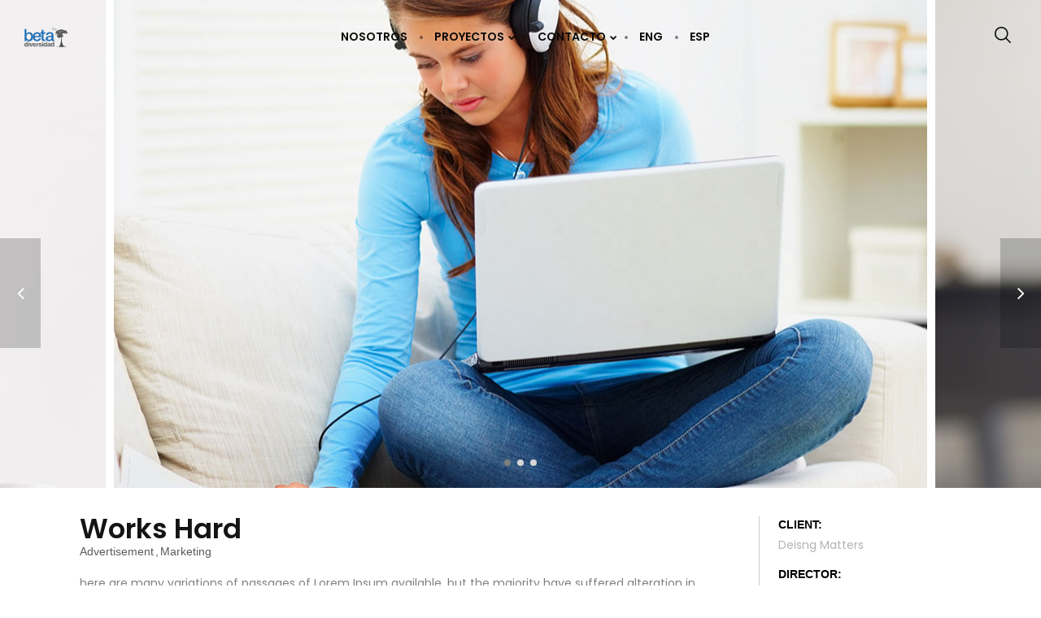

--- FILE ---
content_type: text/html; charset=UTF-8
request_url: https://betadiversidad.org/portfolios/works-hard/
body_size: 19790
content:
<!DOCTYPE html>
<html lang="es" data-theme="massive-dynamic">
<head>
    <meta sidebar-type="blogSingle" name="post-id" content="757" setting-status="unique" detail="portfolio" page-url="https://betadiversidad.org/portfolios/works-hard/" />	<meta charset="UTF-8" />
	<meta name="viewport" content="width=device-width,initial-scale=1.0,maximum-scale=1" />
    <meta name="format-detection" content="telephone=no">





    <link rel="pingback" href="https://betadiversidad.org/xmlrpc.php" />

	<!-- Theme Hook -->
    <meta name='robots' content='index, follow, max-image-preview:large, max-snippet:-1, max-video-preview:-1' />
	<style>img:is([sizes="auto" i], [sizes^="auto," i]) { contain-intrinsic-size: 3000px 1500px }</style>
	
	<!-- This site is optimized with the Yoast SEO plugin v25.5 - https://yoast.com/wordpress/plugins/seo/ -->
	<title>Works Hard - Beta Diversidad</title>
	<link rel="canonical" href="https://betadiversidad.org/portfolios/works-hard/" />
	<meta property="og:locale" content="es_MX" />
	<meta property="og:type" content="article" />
	<meta property="og:title" content="Works Hard - Beta Diversidad" />
	<meta property="og:url" content="https://betadiversidad.org/portfolios/works-hard/" />
	<meta property="og:site_name" content="Beta Diversidad" />
	<meta property="og:image" content="https://betadiversidad.org/wp-content/uploads/2016/11/67e_teen-laptop-couch-2.jpg" />
	<meta property="og:image:width" content="1" />
	<meta property="og:image:height" content="1" />
	<meta property="og:image:type" content="image/jpeg" />
	<meta name="twitter:card" content="summary_large_image" />
	<meta name="twitter:site" content="@betadiversidad" />
	<script type="application/ld+json" class="yoast-schema-graph">{"@context":"https://schema.org","@graph":[{"@type":"WebPage","@id":"https://betadiversidad.org/portfolios/works-hard/","url":"https://betadiversidad.org/portfolios/works-hard/","name":"Works Hard - Beta Diversidad","isPartOf":{"@id":"https://betadiversidad.org/#website"},"primaryImageOfPage":{"@id":"https://betadiversidad.org/portfolios/works-hard/#primaryimage"},"image":{"@id":"https://betadiversidad.org/portfolios/works-hard/#primaryimage"},"thumbnailUrl":"https://betadiversidad.org/wp-content/uploads/2016/11/67e_teen-laptop-couch-2.jpg","datePublished":"2016-11-23T09:05:23+00:00","breadcrumb":{"@id":"https://betadiversidad.org/portfolios/works-hard/#breadcrumb"},"inLanguage":"es","potentialAction":[{"@type":"ReadAction","target":["https://betadiversidad.org/portfolios/works-hard/"]}]},{"@type":"ImageObject","inLanguage":"es","@id":"https://betadiversidad.org/portfolios/works-hard/#primaryimage","url":"https://betadiversidad.org/wp-content/uploads/2016/11/67e_teen-laptop-couch-2.jpg","contentUrl":"https://betadiversidad.org/wp-content/uploads/2016/11/67e_teen-laptop-couch-2.jpg"},{"@type":"BreadcrumbList","@id":"https://betadiversidad.org/portfolios/works-hard/#breadcrumb","itemListElement":[{"@type":"ListItem","position":1,"name":"Portada","item":"https://betadiversidad.org/"},{"@type":"ListItem","position":2,"name":"Portfolio","item":"https://betadiversidad.org/portfolios/"},{"@type":"ListItem","position":3,"name":"Works Hard"}]},{"@type":"WebSite","@id":"https://betadiversidad.org/#website","url":"https://betadiversidad.org/","name":"Beta Diversidad","description":"","publisher":{"@id":"https://betadiversidad.org/#organization"},"potentialAction":[{"@type":"SearchAction","target":{"@type":"EntryPoint","urlTemplate":"https://betadiversidad.org/?s={search_term_string}"},"query-input":{"@type":"PropertyValueSpecification","valueRequired":true,"valueName":"search_term_string"}}],"inLanguage":"es"},{"@type":"Organization","@id":"https://betadiversidad.org/#organization","name":"Beta Diversidad","url":"https://betadiversidad.org/","logo":{"@type":"ImageObject","inLanguage":"es","@id":"https://betadiversidad.org/#/schema/logo/image/","url":"https://betadiversidad.org/wp-content/uploads/2019/08/Logo-color-1.svg","contentUrl":"https://betadiversidad.org/wp-content/uploads/2019/08/Logo-color-1.svg","width":1,"height":1,"caption":"Beta Diversidad"},"image":{"@id":"https://betadiversidad.org/#/schema/logo/image/"},"sameAs":["https://x.com/betadiversidad","https://www.instagram.com/betadiversidad/"]}]}</script>
	<!-- / Yoast SEO plugin. -->


<link rel="alternate" type="application/rss+xml" title="Beta Diversidad &raquo; Feed" href="https://betadiversidad.org/feed/" />
<link rel="alternate" type="application/rss+xml" title="Beta Diversidad &raquo; RSS de los comentarios" href="https://betadiversidad.org/comments/feed/" />
<script type="text/javascript">
/* <![CDATA[ */
window._wpemojiSettings = {"baseUrl":"https:\/\/s.w.org\/images\/core\/emoji\/15.0.3\/72x72\/","ext":".png","svgUrl":"https:\/\/s.w.org\/images\/core\/emoji\/15.0.3\/svg\/","svgExt":".svg","source":{"concatemoji":"https:\/\/betadiversidad.org\/wp-includes\/js\/wp-emoji-release.min.js?ver=6.7.4"}};
/*! This file is auto-generated */
!function(i,n){var o,s,e;function c(e){try{var t={supportTests:e,timestamp:(new Date).valueOf()};sessionStorage.setItem(o,JSON.stringify(t))}catch(e){}}function p(e,t,n){e.clearRect(0,0,e.canvas.width,e.canvas.height),e.fillText(t,0,0);var t=new Uint32Array(e.getImageData(0,0,e.canvas.width,e.canvas.height).data),r=(e.clearRect(0,0,e.canvas.width,e.canvas.height),e.fillText(n,0,0),new Uint32Array(e.getImageData(0,0,e.canvas.width,e.canvas.height).data));return t.every(function(e,t){return e===r[t]})}function u(e,t,n){switch(t){case"flag":return n(e,"\ud83c\udff3\ufe0f\u200d\u26a7\ufe0f","\ud83c\udff3\ufe0f\u200b\u26a7\ufe0f")?!1:!n(e,"\ud83c\uddfa\ud83c\uddf3","\ud83c\uddfa\u200b\ud83c\uddf3")&&!n(e,"\ud83c\udff4\udb40\udc67\udb40\udc62\udb40\udc65\udb40\udc6e\udb40\udc67\udb40\udc7f","\ud83c\udff4\u200b\udb40\udc67\u200b\udb40\udc62\u200b\udb40\udc65\u200b\udb40\udc6e\u200b\udb40\udc67\u200b\udb40\udc7f");case"emoji":return!n(e,"\ud83d\udc26\u200d\u2b1b","\ud83d\udc26\u200b\u2b1b")}return!1}function f(e,t,n){var r="undefined"!=typeof WorkerGlobalScope&&self instanceof WorkerGlobalScope?new OffscreenCanvas(300,150):i.createElement("canvas"),a=r.getContext("2d",{willReadFrequently:!0}),o=(a.textBaseline="top",a.font="600 32px Arial",{});return e.forEach(function(e){o[e]=t(a,e,n)}),o}function t(e){var t=i.createElement("script");t.src=e,t.defer=!0,i.head.appendChild(t)}"undefined"!=typeof Promise&&(o="wpEmojiSettingsSupports",s=["flag","emoji"],n.supports={everything:!0,everythingExceptFlag:!0},e=new Promise(function(e){i.addEventListener("DOMContentLoaded",e,{once:!0})}),new Promise(function(t){var n=function(){try{var e=JSON.parse(sessionStorage.getItem(o));if("object"==typeof e&&"number"==typeof e.timestamp&&(new Date).valueOf()<e.timestamp+604800&&"object"==typeof e.supportTests)return e.supportTests}catch(e){}return null}();if(!n){if("undefined"!=typeof Worker&&"undefined"!=typeof OffscreenCanvas&&"undefined"!=typeof URL&&URL.createObjectURL&&"undefined"!=typeof Blob)try{var e="postMessage("+f.toString()+"("+[JSON.stringify(s),u.toString(),p.toString()].join(",")+"));",r=new Blob([e],{type:"text/javascript"}),a=new Worker(URL.createObjectURL(r),{name:"wpTestEmojiSupports"});return void(a.onmessage=function(e){c(n=e.data),a.terminate(),t(n)})}catch(e){}c(n=f(s,u,p))}t(n)}).then(function(e){for(var t in e)n.supports[t]=e[t],n.supports.everything=n.supports.everything&&n.supports[t],"flag"!==t&&(n.supports.everythingExceptFlag=n.supports.everythingExceptFlag&&n.supports[t]);n.supports.everythingExceptFlag=n.supports.everythingExceptFlag&&!n.supports.flag,n.DOMReady=!1,n.readyCallback=function(){n.DOMReady=!0}}).then(function(){return e}).then(function(){var e;n.supports.everything||(n.readyCallback(),(e=n.source||{}).concatemoji?t(e.concatemoji):e.wpemoji&&e.twemoji&&(t(e.twemoji),t(e.wpemoji)))}))}((window,document),window._wpemojiSettings);
/* ]]> */
</script>
<link rel='stylesheet' id='jquery.prettyphoto-css' href='https://betadiversidad.org/wp-content/plugins/wp-video-lightbox/css/prettyPhoto.css?ver=6.7.4' type='text/css' media='all' />
<link rel='stylesheet' id='video-lightbox-css' href='https://betadiversidad.org/wp-content/plugins/wp-video-lightbox/wp-video-lightbox.css?ver=6.7.4' type='text/css' media='all' />
<style id='wp-emoji-styles-inline-css' type='text/css'>

	img.wp-smiley, img.emoji {
		display: inline !important;
		border: none !important;
		box-shadow: none !important;
		height: 1em !important;
		width: 1em !important;
		margin: 0 0.07em !important;
		vertical-align: -0.1em !important;
		background: none !important;
		padding: 0 !important;
	}
</style>
<link rel='stylesheet' id='wp-block-library-css' href='https://betadiversidad.org/wp-includes/css/dist/block-library/style.min.css?ver=6.7.4' type='text/css' media='all' />
<style id='classic-theme-styles-inline-css' type='text/css'>
/*! This file is auto-generated */
.wp-block-button__link{color:#fff;background-color:#32373c;border-radius:9999px;box-shadow:none;text-decoration:none;padding:calc(.667em + 2px) calc(1.333em + 2px);font-size:1.125em}.wp-block-file__button{background:#32373c;color:#fff;text-decoration:none}
</style>
<style id='global-styles-inline-css' type='text/css'>
:root{--wp--preset--aspect-ratio--square: 1;--wp--preset--aspect-ratio--4-3: 4/3;--wp--preset--aspect-ratio--3-4: 3/4;--wp--preset--aspect-ratio--3-2: 3/2;--wp--preset--aspect-ratio--2-3: 2/3;--wp--preset--aspect-ratio--16-9: 16/9;--wp--preset--aspect-ratio--9-16: 9/16;--wp--preset--color--black: #000000;--wp--preset--color--cyan-bluish-gray: #abb8c3;--wp--preset--color--white: #ffffff;--wp--preset--color--pale-pink: #f78da7;--wp--preset--color--vivid-red: #cf2e2e;--wp--preset--color--luminous-vivid-orange: #ff6900;--wp--preset--color--luminous-vivid-amber: #fcb900;--wp--preset--color--light-green-cyan: #7bdcb5;--wp--preset--color--vivid-green-cyan: #00d084;--wp--preset--color--pale-cyan-blue: #8ed1fc;--wp--preset--color--vivid-cyan-blue: #0693e3;--wp--preset--color--vivid-purple: #9b51e0;--wp--preset--gradient--vivid-cyan-blue-to-vivid-purple: linear-gradient(135deg,rgba(6,147,227,1) 0%,rgb(155,81,224) 100%);--wp--preset--gradient--light-green-cyan-to-vivid-green-cyan: linear-gradient(135deg,rgb(122,220,180) 0%,rgb(0,208,130) 100%);--wp--preset--gradient--luminous-vivid-amber-to-luminous-vivid-orange: linear-gradient(135deg,rgba(252,185,0,1) 0%,rgba(255,105,0,1) 100%);--wp--preset--gradient--luminous-vivid-orange-to-vivid-red: linear-gradient(135deg,rgba(255,105,0,1) 0%,rgb(207,46,46) 100%);--wp--preset--gradient--very-light-gray-to-cyan-bluish-gray: linear-gradient(135deg,rgb(238,238,238) 0%,rgb(169,184,195) 100%);--wp--preset--gradient--cool-to-warm-spectrum: linear-gradient(135deg,rgb(74,234,220) 0%,rgb(151,120,209) 20%,rgb(207,42,186) 40%,rgb(238,44,130) 60%,rgb(251,105,98) 80%,rgb(254,248,76) 100%);--wp--preset--gradient--blush-light-purple: linear-gradient(135deg,rgb(255,206,236) 0%,rgb(152,150,240) 100%);--wp--preset--gradient--blush-bordeaux: linear-gradient(135deg,rgb(254,205,165) 0%,rgb(254,45,45) 50%,rgb(107,0,62) 100%);--wp--preset--gradient--luminous-dusk: linear-gradient(135deg,rgb(255,203,112) 0%,rgb(199,81,192) 50%,rgb(65,88,208) 100%);--wp--preset--gradient--pale-ocean: linear-gradient(135deg,rgb(255,245,203) 0%,rgb(182,227,212) 50%,rgb(51,167,181) 100%);--wp--preset--gradient--electric-grass: linear-gradient(135deg,rgb(202,248,128) 0%,rgb(113,206,126) 100%);--wp--preset--gradient--midnight: linear-gradient(135deg,rgb(2,3,129) 0%,rgb(40,116,252) 100%);--wp--preset--font-size--small: 13px;--wp--preset--font-size--medium: 20px;--wp--preset--font-size--large: 36px;--wp--preset--font-size--x-large: 42px;--wp--preset--spacing--20: 0.44rem;--wp--preset--spacing--30: 0.67rem;--wp--preset--spacing--40: 1rem;--wp--preset--spacing--50: 1.5rem;--wp--preset--spacing--60: 2.25rem;--wp--preset--spacing--70: 3.38rem;--wp--preset--spacing--80: 5.06rem;--wp--preset--shadow--natural: 6px 6px 9px rgba(0, 0, 0, 0.2);--wp--preset--shadow--deep: 12px 12px 50px rgba(0, 0, 0, 0.4);--wp--preset--shadow--sharp: 6px 6px 0px rgba(0, 0, 0, 0.2);--wp--preset--shadow--outlined: 6px 6px 0px -3px rgba(255, 255, 255, 1), 6px 6px rgba(0, 0, 0, 1);--wp--preset--shadow--crisp: 6px 6px 0px rgba(0, 0, 0, 1);}:where(.is-layout-flex){gap: 0.5em;}:where(.is-layout-grid){gap: 0.5em;}body .is-layout-flex{display: flex;}.is-layout-flex{flex-wrap: wrap;align-items: center;}.is-layout-flex > :is(*, div){margin: 0;}body .is-layout-grid{display: grid;}.is-layout-grid > :is(*, div){margin: 0;}:where(.wp-block-columns.is-layout-flex){gap: 2em;}:where(.wp-block-columns.is-layout-grid){gap: 2em;}:where(.wp-block-post-template.is-layout-flex){gap: 1.25em;}:where(.wp-block-post-template.is-layout-grid){gap: 1.25em;}.has-black-color{color: var(--wp--preset--color--black) !important;}.has-cyan-bluish-gray-color{color: var(--wp--preset--color--cyan-bluish-gray) !important;}.has-white-color{color: var(--wp--preset--color--white) !important;}.has-pale-pink-color{color: var(--wp--preset--color--pale-pink) !important;}.has-vivid-red-color{color: var(--wp--preset--color--vivid-red) !important;}.has-luminous-vivid-orange-color{color: var(--wp--preset--color--luminous-vivid-orange) !important;}.has-luminous-vivid-amber-color{color: var(--wp--preset--color--luminous-vivid-amber) !important;}.has-light-green-cyan-color{color: var(--wp--preset--color--light-green-cyan) !important;}.has-vivid-green-cyan-color{color: var(--wp--preset--color--vivid-green-cyan) !important;}.has-pale-cyan-blue-color{color: var(--wp--preset--color--pale-cyan-blue) !important;}.has-vivid-cyan-blue-color{color: var(--wp--preset--color--vivid-cyan-blue) !important;}.has-vivid-purple-color{color: var(--wp--preset--color--vivid-purple) !important;}.has-black-background-color{background-color: var(--wp--preset--color--black) !important;}.has-cyan-bluish-gray-background-color{background-color: var(--wp--preset--color--cyan-bluish-gray) !important;}.has-white-background-color{background-color: var(--wp--preset--color--white) !important;}.has-pale-pink-background-color{background-color: var(--wp--preset--color--pale-pink) !important;}.has-vivid-red-background-color{background-color: var(--wp--preset--color--vivid-red) !important;}.has-luminous-vivid-orange-background-color{background-color: var(--wp--preset--color--luminous-vivid-orange) !important;}.has-luminous-vivid-amber-background-color{background-color: var(--wp--preset--color--luminous-vivid-amber) !important;}.has-light-green-cyan-background-color{background-color: var(--wp--preset--color--light-green-cyan) !important;}.has-vivid-green-cyan-background-color{background-color: var(--wp--preset--color--vivid-green-cyan) !important;}.has-pale-cyan-blue-background-color{background-color: var(--wp--preset--color--pale-cyan-blue) !important;}.has-vivid-cyan-blue-background-color{background-color: var(--wp--preset--color--vivid-cyan-blue) !important;}.has-vivid-purple-background-color{background-color: var(--wp--preset--color--vivid-purple) !important;}.has-black-border-color{border-color: var(--wp--preset--color--black) !important;}.has-cyan-bluish-gray-border-color{border-color: var(--wp--preset--color--cyan-bluish-gray) !important;}.has-white-border-color{border-color: var(--wp--preset--color--white) !important;}.has-pale-pink-border-color{border-color: var(--wp--preset--color--pale-pink) !important;}.has-vivid-red-border-color{border-color: var(--wp--preset--color--vivid-red) !important;}.has-luminous-vivid-orange-border-color{border-color: var(--wp--preset--color--luminous-vivid-orange) !important;}.has-luminous-vivid-amber-border-color{border-color: var(--wp--preset--color--luminous-vivid-amber) !important;}.has-light-green-cyan-border-color{border-color: var(--wp--preset--color--light-green-cyan) !important;}.has-vivid-green-cyan-border-color{border-color: var(--wp--preset--color--vivid-green-cyan) !important;}.has-pale-cyan-blue-border-color{border-color: var(--wp--preset--color--pale-cyan-blue) !important;}.has-vivid-cyan-blue-border-color{border-color: var(--wp--preset--color--vivid-cyan-blue) !important;}.has-vivid-purple-border-color{border-color: var(--wp--preset--color--vivid-purple) !important;}.has-vivid-cyan-blue-to-vivid-purple-gradient-background{background: var(--wp--preset--gradient--vivid-cyan-blue-to-vivid-purple) !important;}.has-light-green-cyan-to-vivid-green-cyan-gradient-background{background: var(--wp--preset--gradient--light-green-cyan-to-vivid-green-cyan) !important;}.has-luminous-vivid-amber-to-luminous-vivid-orange-gradient-background{background: var(--wp--preset--gradient--luminous-vivid-amber-to-luminous-vivid-orange) !important;}.has-luminous-vivid-orange-to-vivid-red-gradient-background{background: var(--wp--preset--gradient--luminous-vivid-orange-to-vivid-red) !important;}.has-very-light-gray-to-cyan-bluish-gray-gradient-background{background: var(--wp--preset--gradient--very-light-gray-to-cyan-bluish-gray) !important;}.has-cool-to-warm-spectrum-gradient-background{background: var(--wp--preset--gradient--cool-to-warm-spectrum) !important;}.has-blush-light-purple-gradient-background{background: var(--wp--preset--gradient--blush-light-purple) !important;}.has-blush-bordeaux-gradient-background{background: var(--wp--preset--gradient--blush-bordeaux) !important;}.has-luminous-dusk-gradient-background{background: var(--wp--preset--gradient--luminous-dusk) !important;}.has-pale-ocean-gradient-background{background: var(--wp--preset--gradient--pale-ocean) !important;}.has-electric-grass-gradient-background{background: var(--wp--preset--gradient--electric-grass) !important;}.has-midnight-gradient-background{background: var(--wp--preset--gradient--midnight) !important;}.has-small-font-size{font-size: var(--wp--preset--font-size--small) !important;}.has-medium-font-size{font-size: var(--wp--preset--font-size--medium) !important;}.has-large-font-size{font-size: var(--wp--preset--font-size--large) !important;}.has-x-large-font-size{font-size: var(--wp--preset--font-size--x-large) !important;}
:where(.wp-block-post-template.is-layout-flex){gap: 1.25em;}:where(.wp-block-post-template.is-layout-grid){gap: 1.25em;}
:where(.wp-block-columns.is-layout-flex){gap: 2em;}:where(.wp-block-columns.is-layout-grid){gap: 2em;}
:root :where(.wp-block-pullquote){font-size: 1.5em;line-height: 1.6;}
</style>
<link rel='stylesheet' id='contact-form-7-css' href='https://betadiversidad.org/wp-content/plugins/contact-form-7/includes/css/styles.css?ver=6.0.1' type='text/css' media='all' />
<link rel='stylesheet' id='ctf_styles-css' href='https://betadiversidad.org/wp-content/plugins/custom-twitter-feeds/css/ctf-styles.min.css?ver=2.2.5' type='text/css' media='all' />
<link rel='stylesheet' id='rs-plugin-settings-css' href='https://betadiversidad.org/wp-content/plugins/revslider/public/assets/css/settings.css?ver=5.4.8.3' type='text/css' media='all' />
<style id='rs-plugin-settings-inline-css' type='text/css'>
#rs-demo-id {}
</style>
<link rel='stylesheet' id='trp-language-switcher-style-css' href='https://betadiversidad.org/wp-content/plugins/translatepress-multilingual/assets/css/trp-language-switcher.css?ver=2.9.0' type='text/css' media='all' />
<link rel='stylesheet' id='wppopups-base-css' href='https://betadiversidad.org/wp-content/plugins/wp-popups-lite/src/assets/css/wppopups-base.css?ver=2.2.0.2' type='text/css' media='all' />
<link rel='stylesheet' id='style-css' href='https://betadiversidad.org/wp-content/themes/massive-dynamic/style.css?ver=8.2' type='text/css' media='all' />
<style id='style-inline-css' type='text/css'>
.footer-widgets .widget-md-text .text-widget-desc p{padding-right:40px}.modernStyle .text-widget-image{display:inline-block}.widget-md-text .text-widget-image{max-width:300px;max-height:70px;margin-bottom:-9px}.center-align .widget-md-text .text-widget-image{margin:0 auto}.right-align .widget-md-text .text-widget-image{float:right}.widget-md-text #text-widget-btn{margin-top:25px;color:inherit;border-color:inherit}.widget-md-text #text-widget-btn .shortcode-btn .fade-square{transition:border-color .3s}.widget-md-text #text-widget-btn .shortcode-btn .fade-square span{transition:color .3s}.dark .widget-md-text .text-widget-desc p,.dark-sidebar .widget-md-text .text-widget-desc p{color:rgba(0,0,0,0.6) !important}.dark .widget-md-text #text-widget-btn .shortcode-btn .fade-square,.dark-sidebar .widget-md-text #text-widget-btn .shortcode-btn .fade-square{border-color:rgba(0,0,0,0.6);padding:10px 21px 10px 10px}.dark .widget-md-text #text-widget-btn .shortcode-btn .fade-square:hover,.dark-sidebar .widget-md-text #text-widget-btn .shortcode-btn .fade-square:hover{border-color:rgba(0,0,0,1)}.dark .widget-md-text #text-widget-btn .shortcode-btn .fade-square:hover span,.dark-sidebar .widget-md-text #text-widget-btn .shortcode-btn .fade-square:hover span{color:rgba(0,0,0,1)}.light .widget-md-text .text-widget-desc p,.light-sidebar .widget-md-text .text-widget-desc p{color:rgba(255,255,255,0.6) !important}.light .widget-md-text #text-widget-btn .shortcode-btn .fade-square,.light-sidebar .widget-md-text #text-widget-btn .shortcode-btn .fade-square{border:1px solid rgba(255,255,255,0.6)}.light .widget-md-text #text-widget-btn .shortcode-btn .fade-square:hover,.light-sidebar .widget-md-text #text-widget-btn .shortcode-btn .fade-square:hover{border:1px solid rgba(255,255,255,1)}.light .widget-md-text #text-widget-btn .shortcode-btn .fade-square:hover span,.light-sidebar .widget-md-text #text-widget-btn .shortcode-btn .fade-square:hover span{color:rgba(255,255,255,1)}.textwidget iframe{width:100%}.shortcode-btn .button-icon{vertical-align:middle;text-align:center}.shortcode-btn{display:inline-block;backface-visibility:hidden;padding:1px;white-space:nowrap}.shortcode-btn .button{display:inline-table}.shortcode-btn .button.fill-oval span,.shortcode-btn .button.fade-oval span{vertical-align:middle;position:relative;top:-1px}.shortcode-btn .button.button-small.slide span{position:relative;top:-2px}.shortcode-btn .animation{overflow:hidden}.shortcode-btn .button-small{font-size:12px;line-height:13px}.shortcode-btn .button-standard .button-icon{font-size:15px;width:15px;height:15px;line-height:15px}.shortcode-btn .button-standard .button-icon{font-size:14px;width:22px;height:22px;line-height:22px}.shortcode-btn .button-standard{font-size:13px;line-height:13px}.shortcode-btn .button.fade-square.button-small .button-icon{font-size:14px}.shortcode-btn .button.fade-oval.button-standard .button-icon,.shortcode-btn .button.fill-oval.button-standard .button-icon{font-size:18px}.shortcode-btn .button.fade-oval.button-small .button-icon,.shortcode-btn .button.fill-oval.button-small .button-icon{font-size:14px}.shortcode-btn .animation span{display:inline-block}.shortcode-btn .button-standard.animation{letter-spacing:6px}body:not(.compose-mode) .shortcode-btn .button-standard.animation{overflow:hidden}.shortcode-btn .button-small.animation{letter-spacing:4px}.shortcode-btn .button-small.animation span,.shortcode-btn .button-standard.animation span{margin-right:9px}.shortcode-btn .button-small.animation .button-icon{font-size:15px}.shortcode-btn .button-standard.slide,.shortcode-btn .button-small.slide{text-align:left}.shortcode-btn .slide.slide-transition{transition:width .4s,background .4s}.shortcode-btn .button-standard.slide{height:52px;width:52px}.shortcode-btn .button-small.slide{height:40px;width:40px}.shortcode-btn .button-standard.slide span{left:25px;opacity:0;padding-right:24px;top:50%;transform:translateY(-50%);bottom:0;font-size:14px}.shortcode-btn .button-small.slide span{opacity:0;left:17px;padding-right:15px;top:0;bottom:0;margin:13px 0}.shortcode-btn .button-standard.slide .button-icon{width:47px;display:table;height:52px;line-height:54px}.shortcode-btn .button-small.slide .button-icon{width:38px;display:inline-block;height:40px;line-height:38px}.shortcode-btn .button-standard.come-in{border:3px solid}.shortcode-btn .button-small.come-in{border:2px solid}.shortcode-btn .button-standard.flash-animate:hover .button-icon{left:5px}.shortcode-btn .button-small.flash-animate:hover .button-icon{left:4px}.shortcode-btn .button-standard.flash-animate:hover{letter-spacing:0}.shortcode-btn .fade-square,.shortcode-btn .fade-oval,.shortcode-btn .fill-oval,.shortcode-btn .slide,.shortcode-btn .come-in,.shortcode-btn .fill-rectangle,.shortcode-btn .animation,.shortcode-btn .flash-animate{opacity:1;border:1px solid;font-weight:400}.shortcode-btn .fade-oval,.shortcode-btn .flash-animate,.shortcode-btn .slide{border:2px solid}.shortcode-btn .fade-square,.shortcode-btn .fade-oval,.shortcode-btn .come-in,.shortcode-btn .animation,.shortcode-btn .flash-animate{-webkit-transition:background-color .3s;-moz-transition:background-color .3s;-ms-transition:background-color .3s;-o-transition:background-color .3s;transition:background-color .3s}.shortcode-btn .fade-square,.shortcode-btn .flash-animate{border-radius:3px}.shortcode-btn .fade-square .button-icon,.shortcode-btn .fade-oval .button-icon,.shortcode-btn .fill-oval .button-icon{padding-right:10px}.shortcode-btn .fade-square .button-icon,.shortcode-btn .fade-square span,.shortcode-btn .fade-oval .button-icon,.shortcode-btn .fade-oval span{-webkit-transition:all 100ms;-moz-transition:all 100ms;-ms-transition:all 100ms;white-space:nowrap;-o-transition:all 100ms;transition:all 100ms}.shortcode-btn .fill-oval{-webkit-transition:all .4s;-moz-transition:all .4s;-ms-transition:all .4s;-o-transition:all .4s;transition:all .4s}.shortcode-btn .fade-oval,.shortcode-btn .fill-oval{border-radius:50px;font-size:14px}.shortcode-btn .fill-oval span{line-height:13px}.shortcode-btn .slide .button-icon{transition:all .8s}.shortcode-btn .slide{border-radius:50px;display:flex;align-items:center;text-align:center;position:relative;overflow:hidden}.shortcode-btn .slide span{white-space:nowrap;-webkit-transition:left .4s,opacity .4s;-moz-transition:left .4s,opacity .4s;-ms-transition:left .4s,opacity .4s;-o-transition:left .4s,opacity .4s;transition:left .4s,opacity .4s}.shortcode-btn .slide:hover{border-radius:50px;background-color:#2d2d2d;width:124px}.shortcode-btn .slide:hover .button-icon{transform:rotate(360deg)}.shortcode-btn .slide .button-icon{font-size:18px}.shortcode-btn .come-in,.shortcode-btn .fill-rectangle{position:relative;overflow:hidden;z-index:9;transition:all .4s}.shortcode-btn .come-in:hover:after{width:100%}.shortcode-btn .come-in:after{content:'';position:absolute;z-index:-1;width:0;height:100%;top:0;right:0;-webkit-transition:all .3s;-moz-transition:all .3s;-ms-transition:all .3s;-o-transition:all .3s;transition:all .3s}.shortcode-btn .come-in .button-icon,.shortcode-btn .come-in span{-webkit-transition:all .3s;-moz-transition:all .3s;-ms-transition:all .3s;-o-transition:all .3s;transition:all .3s}.shortcode-btn .come-in .button-icon,.shortcode-btn .fill-rectangle .button-icon{margin-right:10px}.shortcode-btn .button-standard.come-in span,.shortcode-btn .button-standard.fill-rectangle span{font-size:14px;line-height:1.2em}.shortcode-btn .button-standard.come-in .button-icon,.shortcode-btn .button-standard.fill-rectangle .button-icon{font-size:15px}.shortcode-btn .animation{font-size:13px;line-height:13px;position:relative;border:1px solid;-webkit-transition:opacity .4s,color .4s;-moz-transition:opacity .4s,color .4s;-ms-transition:opacity .4s,color .4s;-o-transition:opacity .4s,color .4s;transition:opacity .4s,color .4s}.shortcode-btn .animation:after{content:"";position:absolute;left:-125px;width:80px;height:100px;top:-25px;-webkit-transition:left .4s,opacity .4s,color .4s,transform .4s;-moz-transition:left .4s,opacity .4s,color .4s,transform .4s;-ms-transition:left .4s,opacity .4s,color .4s,transform .4s;-o-transition:left .4s,opacity .4s,color .4s,transform .4s;transition:left .4s,opacity .4s,color .4s,transform .4s;-webkit-transform:skew(40deg);-moz-transform:skew(40deg);-ms-transform:skew(40deg);-o-transform:skew(40deg);transform:skew(40deg)}.shortcode-btn .animation:hover:after{-webkit-transform:skew(0);-moz-transform:skew(0);-ms-transform:skew(0);-o-transform:skew(0);transform:skew(0);left:101%}.shortcode-btn .animation:hover{opacity:1}.shortcode-btn .animation .button-icon{font-size:15px}.shortcode-btn .flash-animate{-webkit-transition:all .3s;-moz-transition:all .3s;-ms-transition:all .3s;-o-transition:all .3s;transition:all .3s}.shortcode-btn .flash-animate:hover .button-icon{opacity:1;left:5px}.shortcode-btn .flash-animate .button-icon{opacity:0;left:-3px;position:relative;-webkit-transition:all .3s;-moz-transition:all .3s;-ms-transition:all .3s;-o-transition:all .3s;transition:all .3s}
</style>
<link rel='stylesheet' id='page-style-css' href='https://betadiversidad.org/wp-content/uploads/md_cache/757.css?ver=2016-11-23-09-05-238.2' type='text/css' media='all' />
<link rel='stylesheet' id='plugin-styles-css' href='https://betadiversidad.org/wp-content/themes/massive-dynamic/assets/css/plugin.min.css' type='text/css' media='all' />
<link rel='stylesheet' id='px-iconfonts-style-css' href='https://betadiversidad.org/wp-content/themes/massive-dynamic/assets/css/iconfonts.min.css' type='text/css' media='all' />
<link rel='stylesheet' id='flexslider-style-css' href='https://betadiversidad.org/wp-content/themes/massive-dynamic/assets/css/flexslider.min.css' type='text/css' media='all' />
<link rel='stylesheet' id='responsive-style-css' href='https://betadiversidad.org/wp-content/themes/massive-dynamic/assets/css/responsive.min.css?ver=8.2' type='text/css' media='all' />
<style id='responsive-style-inline-css' type='text/css'>
h1{color:rgb(20,20,20);font-family:Poppins;font-weight:400;font-style:normal;font-size:16px;line-height:24px;letter-spacing:0px;}h2{color:rgb(20,20,20);font-family:Poppins;font-weight:400;font-style:normal;font-size:34px;line-height:40px;letter-spacing:0px;}h3, h3.wpb_accordion_header,h3.wpb_toggle_header,.woocommerce-loop-product__title{color:rgb(20,20,20);font-family:Poppins;font-weight:400;font-style:normal;font-size:56px;line-height:68px;letter-spacing:0px;}h4{color:rgb(20,20,20);font-family:Poppins;font-weight:400;font-style:normal;font-size:40px;line-height:45px;letter-spacing:0px;}h5{color:rgb(20,20,20);font-family:Poppins;font-weight:600;font-style:normal;font-size:15px;line-height:18px;letter-spacing:0px;}h6{color:rgb(20,20,20);font-family:Poppins;font-weight:400;font-style:normal;font-size:20px;line-height:23px;letter-spacing:0px;}p{color:rgb(128,128,128);font-family:Poppins;font-weight:400;font-style:normal;font-size:14px;line-height:22px;letter-spacing:0px;}a{color:rgb(23,94,179);font-family:Poppins;font-weight:600;font-style:1;font-size:14px;line-height:14px;letter-spacing:0px;}.woocommerce-order-received table.shop_table th{color:rgb(23,94,179);font-family:Poppins;font-weight:600 !important;font-style:1;font-size:14px;line-height:14px;letter-spacing:0px;}.layout{padding-top:0.0px;padding-bottom:0px;width:100%;}main{padding-top:100.0px;} header.side-classic .icons-holder ul.icons-pack > li.icon.shopcart-item, header ul.icons-pack li.shopcart-item, header.top ul.icons-pack li.shopcart-item, header .mobile-shopcart, header.top-block .style-style2 .icons-pack li.icon.shopcart-item { display:none; }header.side-classic .icons-holder ul.icons-pack > li.icon.notification-item, header ul.icons-pack li.notification-item, header.top ul.icons-pack li.notification-item, header.top-block .style-style2 .icons-pack .icon.notification-item{display:none;}header { top:0px;}header[class *= "side-" ]{width: 14%;;}header:not(.top-block) .top nav > ul > li .menu-title .icon , header.side-classic .side nav > ul > li > a .menu-title .icon, header.side-classic.standard-mode .style-center nav > ul > li > a .menu-title .icon, .gather-overlay .navigation li a span.icon, header.top-block.header-style1 .navigation > ul > li > a span.icon, header:not(.top-block) .top nav > ul > li .hover-effect .icon {display:none;} header:not(.top-block) .top nav > ul > li .menu-title .title, header.side-classic .side nav > ul > li > a .menu-title .title, header:not(.top-block) .top nav > ul > li .hover-effect .title {display:inline-block;}.activeMenu{ color:rgb(90, 196, 223) !important;}header a, header .navigation a, header .navigation, .gather-overlay .menu a, header.side-classic div.footer .footer-content .copyright p{ color:rgb(9, 9, 9);font-family:Poppins;font-weight:600;font-style:normal;font-size:14px;letter-spacing:0px;line-height : 1.5em;}header .icons-pack a{color:rgb(9, 9, 9)}header .navigation .separator a {background-color:rgba(9,9,9,0.5);;}header .icons-pack .elem-container .title-content{color:rgb(9, 9, 9);}.top-classic .navigation .menu-separator,.top-logotop .navigation .menu-separator{ background-color:rgb(90, 196, 223);}.top-classic:not(.header-clone) .style-wireframe .navigation .menu-separator{ background-color:rgb(9, 9, 9);}header.top-block .icons-pack li .elem-container,header .top .icons-pack .icon span,header.top-block .icons-pack li .title-content .icon,header.top-modern .icons-pack li .title-content .icon,header .icons-pack a{ font-size:24px;}.gather-btn .gather-menu-icon,header .icons-pack a.shopcart .icon-shopcart2,header .icons-pack a.shopcart .icon-shopping-cart{font-size:27px;}header .icons-pack .shopcart-item .number{color:rgb(9, 9, 9);background-color:rgb(90, 196, 223);}.layout-container .business{display:none;}header.top-classic:not(.header-clone) .content:not(.style-wireframe) nav > ul > li:hover > a .menu-title , header.top-classic:not(.header-clone) .content:not(.style-wireframe) nav > ul > li:hover > a .menu-title:after{ color:rgb(90, 196, 223);} .top-classic .style-wireframe .navigation > ul > li:hover .menu-separator{ background-color:rgb(90, 196, 223);} header.top-classic .icons-pack .icon:hover { color:rgb(90, 196, 223);}header.top-modern .btn-1b:after { background:rgb(9, 9, 9);}header.top-modern .btn-1b:active{ background:rgb(9, 9, 9);}header.top-modern nav > ul> li, header.top-modern .icons-pack li, header.top-modern .first-part{ border-right: 1px solid rgba(9,9,9,0.3);;}header.top-modern .business{ border-bottom: 1px solid rgba(9,9,9,0.3);;}header.top-modern .business, header.top-modern .business a{ color:rgb(9, 9, 9);}header.side-classic nav > ul > li:hover > a, header.side-classic.standard-mode .icons-holder ul.icons-pack li:hover a, header.side-classic.standard-mode .footer-socials li:hover a, header.side-classic nav > ul > li.has-dropdown:not(.megamenu):hover > a, header.side-classic nav > ul > li:hover > a > .menu-title span, header.side-classic .footer-socials li a .hover, header.side-classic .icons-pack li a .hover, header.side-modern .icons-pack li a span.hover, header.side-modern .nav-modern-button span.hover, header.side-modern .footer-socials span.hover, header.side-classic nav > ul > li.has-dropdown:not(.megamenu) .dropdown a:hover .menu-title span, header.side-classic nav > ul > li > ul li.has-dropdown:not(.megamenu):hover > a .menu-title span{ color:rgb(90, 196, 223);border-color:rgb(90, 196, 223);}header.side-classic div.footer ul li.info .footer-content span, header.side-classic .icons-pack li.search .search-form input{ color:rgb(9, 9, 9);}header.side-classic div.footer ul, header.side-classic div.footer ul li, header.side-classic .icons-holder{ border-color:rgb(9, 9, 9);}header.side-classic .icons-holder li hr{ background-color:rgb(9, 9, 9);}header .side .footer .copyright p{ color:rgb(9, 9, 9);}header .color-overlay, header.side-modern .footer .info .footer-content .copyright, header.side-modern .footer .info .footer-content .footer-socials, header.side-modern .search-form input[type="text"]{background-color: rgba(255,255,255,0);}header:not(.header-clone) > .color-overlay{}.second-header-bg {}header nav.navigation li.megamenu > .dropdown, header nav.navigation li.has-dropdown > .dropdown{ display : table; position: absolute; top:92px;}header nav.navigation li.megamenu > .dropdown > .megamenu-dropdown-overlay, .gather-overlay nav li.megamenu > .dropdown > .megamenu-dropdown-overlay, header nav > ul > li.has-dropdown:not(.megamenu) ul .megamenu-dropdown-overlay{ background-color:rgba(255,255,255,.8);}header nav.navigation > ul > li.megamenu > ul > li > a{ color:rgb(200,200,200);}header[class *= "top-"]:not(.right) nav.navigation li.megamenu > ul.dropdown:not(.side-line), header[class *= "top-"]:not(.right) nav.navigation > ul > li.has-dropdown > ul.dropdown:not(.side-line){border-top:3px solid rgba(63,63,63,1);}header.top nav.navigation > ul > li.has-dropdown:not(.megamenu) .dropdown.side-line, header.top nav.navigation li.megamenu > .dropdown.side-line, .gather-overlay nav.navigation > ul > li.has-dropdown:not(.megamenu) .dropdown.side-line, .gather-overlay nav.navigation li.megamenu > .dropdown.side-line{ border-left: 3px solid rgba(63,63,63,1);}header.top nav.navigation > ul > li.has-dropdown:not(.megamenu) .dropdown.side-line li:after, .gather-overlay nav.navigation > ul > li.has-dropdown:not(.megamenu) .dropdown.side-line li:after{ background-color:rgba(0,0,0,0.3);;}header[class *= "top-"]:not(.right) nav.navigation li.megamenu > .dropdown,header[class *= "top-"]:not(.right) nav.navigation li.has-dropdown > .dropdown{left: 0;}header[class *= "top-"] nav .dropdown a, header[class *= "side-"] nav .dropdown a, .gather-overlay nav .dropdown a{ font-size:13px;}.gather-overlay nav.navigation li.megamenu > .dropdown, .gather-overlay nav.navigation li.has-dropdown > .dropdown{ background-color:rgba(255,255,255,.8);display : table; left: 0; position: absolute; top: 150%; }header.left nav.navigation > ul > li.has-dropdown > .dropdown .megamenu-dropdown-overlay, header.side-modern .side.style-style2 nav > ul > li .megamenu-dropdown-overlay, header.side-modern .side.style-style1 nav > ul .megamenu-dropdown-overlay, header.side-modern .style-style1.side nav ul li{ background-color:rgba(255,255,255,.8);}header.side-modern .style-style1.side nav ul li, header.side-modern .style-style1.side nav.navigation > ul > li.has-dropdown .dropdown{ border-color:rgba(0,0,0,0.3);;color:rgb(0,0,0);}header nav.navigation .dropdown a, header.side-modern nav.navigation a, .gather-overlay nav.navigation .dropdown a{ color:rgb(0,0,0);position: relative !important; width: auto !important;}header .top nav > ul > li > ul li:hover > a .menu-title span, header .top nav > ul > li .dropdown a:hover .menu-title span, .gather-overlay nav > ul > li > ul li:hover > a .menu-title span, .gather-overlay nav > ul > li .dropdown a:hover .menu-title span, header.side-classic nav > ul > li > ul li:hover > a .menu-title span, header.side-classic nav > ul > li .dropdown a:hover .menu-title span, header.side-modern .side.style-style2 nav.navigation ul li a:hover{ color:rgba(63,63,63,1);border-color:rgba(63,63,63,1);}header.side-modern .side.style-style1 nav.navigation ul li:hover{ background-color:rgba(63,63,63,1);}.layout-container> .color-overlay,.layout-container> .texture-overlay,.layout-container > .bg-image { display:none; }.layout-container > .color-overlay.image-type,.layout-container> .bg-image { display:none; }.layout-container > .color-overlay.texture-type,.layout-container> .texture-overlay{ display:none; }.layout-container> .color-overlay.color-type {background-color:#FFF;}.layout-container> .bg-image { background-repeat:no-repeat;background-attachment:fixed;background-position:center top;background-size: cover;opacity:1;}.layout-container> .texture-overlay { opacity:0.5;background-image: url(https://betadiversidad.org/wp-content/themes/massive-dynamic/lib/customizer/assets/images/texture/1.png);}footer> .color-overlay.color-type { display:none; }footer > .color-overlay.texture-type,footer> .texture-overlay{ display:none; }footer> .bg-image { background-repeat:no-repeat;background-attachment:fixed;background-position:center top;background-size: cover;opacity:1;}footer> .texture-overlay { opacity:0.5;background-image: url(https://betadiversidad.org/wp-content/themes/massive-dynamic/lib/customizer/assets/images/texture/1.png);}main .content .color-overlay.color-type { display:none }main .content .color-overlay.color-type { background-color: #FFF;}main .content { padding:0.0px;}main #content { margin-left: auto; margin-right: auto; }footer {width: 100% ; margin-top:0px; }footer .content{width:70%;}#footer-bottom .social-icons span a,#footer-bottom .go-to-top a,#footer-bottom p{color:rgb(46, 46, 46)}footer.footer-default .footer-widgets {background-color:rgb(33,33,33);overflow: hidden;}footer .widget-area {height:335px;}footer hr.footer-separator{height:px;background-color:rgb(105, 105, 105)}footer.footer-default .widget-area.classicStyle.border.boxed div[class*="col-"]{height:215px;}footer.footer-default .widget-area.classicStyle.border.full div[class*="col-"]{height :335px;padding : 45px 30px;}footer.footer-default #footer-bottom{background-color:rgb(225, 225, 225);}#footer-bottom{height:73px;}#footer-bottom .social-icons > span:not(.go-to-top){display:inline-flex;}#footer-bottom .copyright{display:block;}#footer-bottom .logo{opacity:1.0;}#footer-bottom {display:block;}.sidebar.box .widget > .color-overlay.image-type,.sidebar.box .widget> .bg-image { display:none; }.sidebar.box .widget > .color-overlay.texture-type,.sidebar.box .widget> .texture-overlay{ display:none; }.sidebar.box .widget> .color-overlay.color-type {background-color:#FFF;}.sidebar.box .widget> .bg-image { background-repeat:no-repeat;background-attachment:fixed;background-position:center top;background-size: cover;opacity:1;}.sidebar.box .widget> .texture-overlay { opacity:0.5;background-image: url(https://betadiversidad.org/wp-content/themes/massive-dynamic/lib/customizer/assets/images/texture/1.png);}.sidebar > .color-overlay.image-type,.sidebar> .bg-image { display:none; }.sidebar > .color-overlay.texture-type,.sidebar> .texture-overlay{ display:none; }.sidebar> .color-overlay.color-type {background-color:#FFF;}.sidebar> .bg-image { background-repeat:no-repeat;background-attachment:fixed;background-position:center top;background-size: cover;opacity:1;}.sidebar> .texture-overlay { opacity:0.5;background-image: url(https://betadiversidad.org/wp-content/themes/massive-dynamic/lib/customizer/assets/images/texture/1.png);}.sidebar.box .widget .color-overlay, .sidebar.box .widget .texture-overlay, .sidebar.box .widget .bg-image{ display:none;}.dark-sidebar .widget-contact-info-content, .dark .widget-contact-info-content{ background:url(https://betadiversidad.org/wp-content/themes/massive-dynamic/assets/img/map-dark.png)no-repeat 10px 15px;}.light-sidebar .widget-contact-info-content, .light .widget-contact-info-content{ background:url(https://betadiversidad.org/wp-content/themes/massive-dynamic/assets/img/map-light.png)no-repeat 10px 15px;}.layout-container .business { background:rgb(82,82,82);top:0px;height: 36px;}.layout-container .business,.layout-container .business a { color:rgba(255,255,255,1);}header { margin-top: 0 }.box_size{ width:63%}.box_size_container{ width:63%}.widget a, .widget p, .widget span:not(.icon-caret-right)/*:not(.star-rating span)*/{ font-family:Poppins;}.loop-post-content .post-title:hover{ color:rgba(20,20,20,0.8);;}.woocommerce ul.product_list_widget li span:not(.star-rating span){ font-family:Poppins;}.notification-center .post .date .day.accent-color, #notification-tabs p.total, #notification-tabs p.total .amount, #notification-tabs .cart_list li .quantity, #notification-tabs .cart_list li .quantity .amount{ color :rgb(79,44,135);}.notification-center span, .notification-center a, .notification-center p, #notification-tabs #result-container .search-title, #notification-tabs #result-container .more-result, #notification-tabs #result-container .item .title, #notification-tabs #search-input, #notification-tabs .cart_list li.empty, .notification-collapse{ font-family :Poppins;}.notification-center .pager .posts, .notification-center #notification-tabs .pager .posts.selected{ display :none; }.notification-center .tabs-container .posts-tab{ opacity : 0 ; }.notification-center .pager .portfolio, .notification-center #notification-tabs .pager .portfolio.selected{ display :none; }.notification-center .tabs-container .protfolio-tab{ opacity : 0 ; }.notification-center .pager .shop, .notification-center #notification-tabs .pager .shop.selected{ display :none; }.notification-center .tabs-container .shop-tab{ opacity : 0; }#notification-tabs .pager { display : none !important; }.portfolio .accent-color, .portfolio .accent-color.more-project, .portfolio-carousel .accent-color.like:hover, .portfolio-carousel .buttons .sharing:hover{ color :rgb(204,162,107)}.portfolio-split .accent-color.like:hover, .portfolio-full .accent-color.like:hover{ background-color :rgb(204,162,107);border-color :rgb(204,162,107);color:#fff; }.portfolio .accent-color.more-project:after{ background-color :rgb(204,162,107)}.portfolio .accent-color.more-project:hover{ color :rgba(204,162,107,0.6);}.portfolio .category span { color :rgba(20,20,20,0.7);}.portfolio .buttons .sharing, .portfolio-carousel .buttons .like{ border-color:rgb(128,128,128);color: rgb(128,128,128); }.portfolio-split .buttons .sharing:hover, .portfolio-full .buttons .sharing:hover{ background-color:rgb(128,128,128);color: #fff; }.md-pixflow-slider .btn-container .shortcode-btn a.button{ font-family:Poppins;}.md-statistic .timer-holder .timer, .md-counter:not(.md-countbox):not(.md-counter-card) .timer, .img-box-fancy .image-box-fancy-title{ font-family:Poppins;letter-spacing:0px;}.process-panel-main-container .sub-title{ font-family:Poppins;font-weight:400;font-style:normal;letter-spacing:0px;}.error404 .item-setting, body:not(.compose-mode) .item-setting{display: none;}header.top-classic .style-none nav > ul > .item_button{color:rgb(255,249,249);}header.top-classic .style-none nav > ul > .item_button:hover{color:rgb(150,145,145);}header.top-classic .style-none nav > ul > .item_button.oval_outline-style a,header.top-classic .style-none nav > ul > .item_button.rectangle_outline-style a{border-color:#72a7f4;}header.top-classic .style-none nav > ul > .item_button.oval-style a,header.top-classic .style-none nav > ul > .item_button.rectangle-style a{background-color:#72a7f4;}h1{color:rgb(20,20,20);font-family:Poppins;font-weight:400;font-style:normal;font-size:16px;line-height:24px;letter-spacing:0px;}h2{color:rgb(20,20,20);font-family:Poppins;font-weight:400;font-style:normal;font-size:34px;line-height:40px;letter-spacing:0px;}h3, h3.wpb_accordion_header,h3.wpb_toggle_header,.woocommerce-loop-product__title{color:rgb(20,20,20);font-family:Poppins;font-weight:400;font-style:normal;font-size:56px;line-height:68px;letter-spacing:0px;}h4{color:rgb(20,20,20);font-family:Poppins;font-weight:400;font-style:normal;font-size:40px;line-height:45px;letter-spacing:0px;}h5{color:rgb(20,20,20);font-family:Poppins;font-weight:600;font-style:normal;font-size:15px;line-height:18px;letter-spacing:0px;}h6{color:rgb(20,20,20);font-family:Poppins;font-weight:400;font-style:normal;font-size:20px;line-height:23px;letter-spacing:0px;}p{color:rgb(128,128,128);font-family:Poppins;font-weight:400;font-style:normal;font-size:14px;line-height:22px;letter-spacing:0px;}a{color:rgb(23,94,179);font-family:Poppins;font-weight:600;font-style:1;font-size:14px;line-height:14px;letter-spacing:0px;}.woocommerce-order-received table.shop_table th{color:rgb(23,94,179);font-family:Poppins;font-weight:600 !important;font-style:1;font-size:14px;line-height:14px;letter-spacing:0px;}.layout{padding-top:0.0px;padding-bottom:0px;width:100%;}main{padding-top:100.0px;} header.side-classic .icons-holder ul.icons-pack > li.icon.shopcart-item, header ul.icons-pack li.shopcart-item, header.top ul.icons-pack li.shopcart-item, header .mobile-shopcart, header.top-block .style-style2 .icons-pack li.icon.shopcart-item { display:none; }header.side-classic .icons-holder ul.icons-pack > li.icon.notification-item, header ul.icons-pack li.notification-item, header.top ul.icons-pack li.notification-item, header.top-block .style-style2 .icons-pack .icon.notification-item{display:none;}header { top:0px;}header[class *= "side-" ]{width: 14%;;}header:not(.top-block) .top nav > ul > li .menu-title .icon , header.side-classic .side nav > ul > li > a .menu-title .icon, header.side-classic.standard-mode .style-center nav > ul > li > a .menu-title .icon, .gather-overlay .navigation li a span.icon, header.top-block.header-style1 .navigation > ul > li > a span.icon, header:not(.top-block) .top nav > ul > li .hover-effect .icon {display:none;} header:not(.top-block) .top nav > ul > li .menu-title .title, header.side-classic .side nav > ul > li > a .menu-title .title, header:not(.top-block) .top nav > ul > li .hover-effect .title {display:inline-block;}.activeMenu{ color:rgb(90, 196, 223) !important;}header a, header .navigation a, header .navigation, .gather-overlay .menu a, header.side-classic div.footer .footer-content .copyright p{ color:rgb(9, 9, 9);font-family:Poppins;font-weight:600;font-style:normal;font-size:14px;letter-spacing:0px;line-height : 1.5em;}header .icons-pack a{color:rgb(9, 9, 9)}header .navigation .separator a {background-color:rgba(9,9,9,0.5);;}header .icons-pack .elem-container .title-content{color:rgb(9, 9, 9);}.top-classic .navigation .menu-separator,.top-logotop .navigation .menu-separator{ background-color:rgb(90, 196, 223);}.top-classic:not(.header-clone) .style-wireframe .navigation .menu-separator{ background-color:rgb(9, 9, 9);}header.top-block .icons-pack li .elem-container,header .top .icons-pack .icon span,header.top-block .icons-pack li .title-content .icon,header.top-modern .icons-pack li .title-content .icon,header .icons-pack a{ font-size:24px;}.gather-btn .gather-menu-icon,header .icons-pack a.shopcart .icon-shopcart2,header .icons-pack a.shopcart .icon-shopping-cart{font-size:27px;}header .icons-pack .shopcart-item .number{color:rgb(9, 9, 9);background-color:rgb(90, 196, 223);}.layout-container .business{display:none;}header.top-classic:not(.header-clone) .content:not(.style-wireframe) nav > ul > li:hover > a .menu-title , header.top-classic:not(.header-clone) .content:not(.style-wireframe) nav > ul > li:hover > a .menu-title:after{ color:rgb(90, 196, 223);} .top-classic .style-wireframe .navigation > ul > li:hover .menu-separator{ background-color:rgb(90, 196, 223);} header.top-classic .icons-pack .icon:hover { color:rgb(90, 196, 223);}header.top-modern .btn-1b:after { background:rgb(9, 9, 9);}header.top-modern .btn-1b:active{ background:rgb(9, 9, 9);}header.top-modern nav > ul> li, header.top-modern .icons-pack li, header.top-modern .first-part{ border-right: 1px solid rgba(9,9,9,0.3);;}header.top-modern .business{ border-bottom: 1px solid rgba(9,9,9,0.3);;}header.top-modern .business, header.top-modern .business a{ color:rgb(9, 9, 9);}header.side-classic nav > ul > li:hover > a, header.side-classic.standard-mode .icons-holder ul.icons-pack li:hover a, header.side-classic.standard-mode .footer-socials li:hover a, header.side-classic nav > ul > li.has-dropdown:not(.megamenu):hover > a, header.side-classic nav > ul > li:hover > a > .menu-title span, header.side-classic .footer-socials li a .hover, header.side-classic .icons-pack li a .hover, header.side-modern .icons-pack li a span.hover, header.side-modern .nav-modern-button span.hover, header.side-modern .footer-socials span.hover, header.side-classic nav > ul > li.has-dropdown:not(.megamenu) .dropdown a:hover .menu-title span, header.side-classic nav > ul > li > ul li.has-dropdown:not(.megamenu):hover > a .menu-title span{ color:rgb(90, 196, 223);border-color:rgb(90, 196, 223);}header.side-classic div.footer ul li.info .footer-content span, header.side-classic .icons-pack li.search .search-form input{ color:rgb(9, 9, 9);}header.side-classic div.footer ul, header.side-classic div.footer ul li, header.side-classic .icons-holder{ border-color:rgb(9, 9, 9);}header.side-classic .icons-holder li hr{ background-color:rgb(9, 9, 9);}header .side .footer .copyright p{ color:rgb(9, 9, 9);}header .color-overlay, header.side-modern .footer .info .footer-content .copyright, header.side-modern .footer .info .footer-content .footer-socials, header.side-modern .search-form input[type="text"]{background-color: rgba(255,255,255,0);}header:not(.header-clone) > .color-overlay{}.second-header-bg {}header nav.navigation li.megamenu > .dropdown, header nav.navigation li.has-dropdown > .dropdown{ display : table; position: absolute; top:92px;}header nav.navigation li.megamenu > .dropdown > .megamenu-dropdown-overlay, .gather-overlay nav li.megamenu > .dropdown > .megamenu-dropdown-overlay, header nav > ul > li.has-dropdown:not(.megamenu) ul .megamenu-dropdown-overlay{ background-color:rgba(255,255,255,.8);}header nav.navigation > ul > li.megamenu > ul > li > a{ color:rgb(200,200,200);}header[class *= "top-"]:not(.right) nav.navigation li.megamenu > ul.dropdown:not(.side-line), header[class *= "top-"]:not(.right) nav.navigation > ul > li.has-dropdown > ul.dropdown:not(.side-line){border-top:3px solid rgba(63,63,63,1);}header.top nav.navigation > ul > li.has-dropdown:not(.megamenu) .dropdown.side-line, header.top nav.navigation li.megamenu > .dropdown.side-line, .gather-overlay nav.navigation > ul > li.has-dropdown:not(.megamenu) .dropdown.side-line, .gather-overlay nav.navigation li.megamenu > .dropdown.side-line{ border-left: 3px solid rgba(63,63,63,1);}header.top nav.navigation > ul > li.has-dropdown:not(.megamenu) .dropdown.side-line li:after, .gather-overlay nav.navigation > ul > li.has-dropdown:not(.megamenu) .dropdown.side-line li:after{ background-color:rgba(0,0,0,0.3);;}header[class *= "top-"]:not(.right) nav.navigation li.megamenu > .dropdown,header[class *= "top-"]:not(.right) nav.navigation li.has-dropdown > .dropdown{left: 0;}header[class *= "top-"] nav .dropdown a, header[class *= "side-"] nav .dropdown a, .gather-overlay nav .dropdown a{ font-size:13px;}.gather-overlay nav.navigation li.megamenu > .dropdown, .gather-overlay nav.navigation li.has-dropdown > .dropdown{ background-color:rgba(255,255,255,.8);display : table; left: 0; position: absolute; top: 150%; }header.left nav.navigation > ul > li.has-dropdown > .dropdown .megamenu-dropdown-overlay, header.side-modern .side.style-style2 nav > ul > li .megamenu-dropdown-overlay, header.side-modern .side.style-style1 nav > ul .megamenu-dropdown-overlay, header.side-modern .style-style1.side nav ul li{ background-color:rgba(255,255,255,.8);}header.side-modern .style-style1.side nav ul li, header.side-modern .style-style1.side nav.navigation > ul > li.has-dropdown .dropdown{ border-color:rgba(0,0,0,0.3);;color:rgb(0,0,0);}header nav.navigation .dropdown a, header.side-modern nav.navigation a, .gather-overlay nav.navigation .dropdown a{ color:rgb(0,0,0);position: relative !important; width: auto !important;}header .top nav > ul > li > ul li:hover > a .menu-title span, header .top nav > ul > li .dropdown a:hover .menu-title span, .gather-overlay nav > ul > li > ul li:hover > a .menu-title span, .gather-overlay nav > ul > li .dropdown a:hover .menu-title span, header.side-classic nav > ul > li > ul li:hover > a .menu-title span, header.side-classic nav > ul > li .dropdown a:hover .menu-title span, header.side-modern .side.style-style2 nav.navigation ul li a:hover{ color:rgba(63,63,63,1);border-color:rgba(63,63,63,1);}header.side-modern .side.style-style1 nav.navigation ul li:hover{ background-color:rgba(63,63,63,1);}.layout-container> .color-overlay,.layout-container> .texture-overlay,.layout-container > .bg-image { display:none; }.layout-container > .color-overlay.image-type,.layout-container> .bg-image { display:none; }.layout-container > .color-overlay.texture-type,.layout-container> .texture-overlay{ display:none; }.layout-container> .color-overlay.color-type {background-color:#FFF;}.layout-container> .bg-image { background-repeat:no-repeat;background-attachment:fixed;background-position:center top;background-size: cover;opacity:1;}.layout-container> .texture-overlay { opacity:0.5;background-image: url(https://betadiversidad.org/wp-content/themes/massive-dynamic/lib/customizer/assets/images/texture/1.png);}footer> .color-overlay.color-type { display:none; }footer > .color-overlay.texture-type,footer> .texture-overlay{ display:none; }footer> .bg-image { background-repeat:no-repeat;background-attachment:fixed;background-position:center top;background-size: cover;opacity:1;}footer> .texture-overlay { opacity:0.5;background-image: url(https://betadiversidad.org/wp-content/themes/massive-dynamic/lib/customizer/assets/images/texture/1.png);}main .content .color-overlay.color-type { display:none }main .content .color-overlay.color-type { background-color: #FFF;}main .content { padding:0.0px;}main #content { margin-left: auto; margin-right: auto; }footer {width: 100% ; margin-top:0px; }footer .content{width:70%;}#footer-bottom .social-icons span a,#footer-bottom .go-to-top a,#footer-bottom p{color:rgb(46, 46, 46)}footer.footer-default .footer-widgets {background-color:rgb(33,33,33);overflow: hidden;}footer .widget-area {height:335px;}footer hr.footer-separator{height:px;background-color:rgb(105, 105, 105)}footer.footer-default .widget-area.classicStyle.border.boxed div[class*="col-"]{height:215px;}footer.footer-default .widget-area.classicStyle.border.full div[class*="col-"]{height :335px;padding : 45px 30px;}footer.footer-default #footer-bottom{background-color:rgb(225, 225, 225);}#footer-bottom{height:73px;}#footer-bottom .social-icons > span:not(.go-to-top){display:inline-flex;}#footer-bottom .copyright{display:block;}#footer-bottom .logo{opacity:1.0;}#footer-bottom {display:block;}.sidebar.box .widget > .color-overlay.image-type,.sidebar.box .widget> .bg-image { display:none; }.sidebar.box .widget > .color-overlay.texture-type,.sidebar.box .widget> .texture-overlay{ display:none; }.sidebar.box .widget> .color-overlay.color-type {background-color:#FFF;}.sidebar.box .widget> .bg-image { background-repeat:no-repeat;background-attachment:fixed;background-position:center top;background-size: cover;opacity:1;}.sidebar.box .widget> .texture-overlay { opacity:0.5;background-image: url(https://betadiversidad.org/wp-content/themes/massive-dynamic/lib/customizer/assets/images/texture/1.png);}.sidebar > .color-overlay.image-type,.sidebar> .bg-image { display:none; }.sidebar > .color-overlay.texture-type,.sidebar> .texture-overlay{ display:none; }.sidebar> .color-overlay.color-type {background-color:#FFF;}.sidebar> .bg-image { background-repeat:no-repeat;background-attachment:fixed;background-position:center top;background-size: cover;opacity:1;}.sidebar> .texture-overlay { opacity:0.5;background-image: url(https://betadiversidad.org/wp-content/themes/massive-dynamic/lib/customizer/assets/images/texture/1.png);}.sidebar.box .widget .color-overlay, .sidebar.box .widget .texture-overlay, .sidebar.box .widget .bg-image{ display:none;}.dark-sidebar .widget-contact-info-content, .dark .widget-contact-info-content{ background:url(https://betadiversidad.org/wp-content/themes/massive-dynamic/assets/img/map-dark.png)no-repeat 10px 15px;}.light-sidebar .widget-contact-info-content, .light .widget-contact-info-content{ background:url(https://betadiversidad.org/wp-content/themes/massive-dynamic/assets/img/map-light.png)no-repeat 10px 15px;}.layout-container .business { background:rgb(82,82,82);top:0px;height: 36px;}.layout-container .business,.layout-container .business a { color:rgba(255,255,255,1);}header { margin-top: 0 }.box_size{ width:63%}.box_size_container{ width:63%}.widget a, .widget p, .widget span:not(.icon-caret-right)/*:not(.star-rating span)*/{ font-family:Poppins;}.loop-post-content .post-title:hover{ color:rgba(20,20,20,0.8);;}.woocommerce ul.product_list_widget li span:not(.star-rating span){ font-family:Poppins;}.notification-center .post .date .day.accent-color, #notification-tabs p.total, #notification-tabs p.total .amount, #notification-tabs .cart_list li .quantity, #notification-tabs .cart_list li .quantity .amount{ color :rgb(79,44,135);}.notification-center span, .notification-center a, .notification-center p, #notification-tabs #result-container .search-title, #notification-tabs #result-container .more-result, #notification-tabs #result-container .item .title, #notification-tabs #search-input, #notification-tabs .cart_list li.empty, .notification-collapse{ font-family :Poppins;}.notification-center .pager .posts, .notification-center #notification-tabs .pager .posts.selected{ display :none; }.notification-center .tabs-container .posts-tab{ opacity : 0 ; }.notification-center .pager .portfolio, .notification-center #notification-tabs .pager .portfolio.selected{ display :none; }.notification-center .tabs-container .protfolio-tab{ opacity : 0 ; }.notification-center .pager .shop, .notification-center #notification-tabs .pager .shop.selected{ display :none; }.notification-center .tabs-container .shop-tab{ opacity : 0; }#notification-tabs .pager { display : none !important; }.portfolio .accent-color, .portfolio .accent-color.more-project, .portfolio-carousel .accent-color.like:hover, .portfolio-carousel .buttons .sharing:hover{ color :rgb(204,162,107)}.portfolio-split .accent-color.like:hover, .portfolio-full .accent-color.like:hover{ background-color :rgb(204,162,107);border-color :rgb(204,162,107);color:#fff; }.portfolio .accent-color.more-project:after{ background-color :rgb(204,162,107)}.portfolio .accent-color.more-project:hover{ color :rgba(204,162,107,0.6);}.portfolio .category span { color :rgba(20,20,20,0.7);}.portfolio .buttons .sharing, .portfolio-carousel .buttons .like{ border-color:rgb(128,128,128);color: rgb(128,128,128); }.portfolio-split .buttons .sharing:hover, .portfolio-full .buttons .sharing:hover{ background-color:rgb(128,128,128);color: #fff; }.md-pixflow-slider .btn-container .shortcode-btn a.button{ font-family:Poppins;}.md-statistic .timer-holder .timer, .md-counter:not(.md-countbox):not(.md-counter-card) .timer, .img-box-fancy .image-box-fancy-title{ font-family:Poppins;letter-spacing:0px;}.process-panel-main-container .sub-title{ font-family:Poppins;font-weight:400;font-style:normal;letter-spacing:0px;}.error404 .item-setting, body:not(.compose-mode) .item-setting{display: none;}header.top-classic .style-none nav > ul > .item_button{color:rgb(255,249,249);}header.top-classic .style-none nav > ul > .item_button:hover{color:rgb(150,145,145);}header.top-classic .style-none nav > ul > .item_button.oval_outline-style a,header.top-classic .style-none nav > ul > .item_button.rectangle_outline-style a{border-color:#72a7f4;}header.top-classic .style-none nav > ul > .item_button.oval_outline-style:hover a,header.top-classic .style-none nav > ul > .item_button.rectangle_outline-style:hover a{border-color:rgb(114,167,244);background-color:rgb(114,167,244)}header.top-classic .style-none nav > ul > .item_button.oval-style:hover a,header.top-classic .style-none nav > ul > .item_button.rectangle-style:hover a{background-color:rgb(114,167,244)}@media (max-width:1023px){body:not(.compose-mode) header.custom-background .color-overlay, body.compose-mode.responsive-mode header.custom-background .color-overlay {background-color:rgba(0,0,0,0) !important;}header.custom-background .navigation-button, header.custom-background .mobile-sidebar, header.custom-background .mobile-shopcart, header.custom-background{color : rgba(0,0,0,0) !important;}body:not(.compose-mode) .navigation-mobile.custom-background {background-color:rgba(0,0,0,0) !important;}.navigation-mobile.header-light a, .navigation-mobile.header-light li .arrow, .navigation-mobile.header-light .sub-menu li a {color:rgba(0,0,0,0) !important;}.navigation-mobile.custom-background li {border-bottom-color:rgba(0,0,0,0) !important;}}@media (min-width:1025px) and (max-width:1440px){header.top-classic .content{min-width :61% ;}header.top-classic nav.navigation{ max-width:80%; } header .icons-pack li { margin: 0 5px 0 0; } header .content ul.icons-pack { max-width: 13%; }}body.massive-rtl{font-family:Poppins;}
@media (min-width:1280px) and (max-width:1600px){ .remove-padding .vc_column-inner{ padding-right:20px !important; padding-left:90px !important}}.no-width .wrap{ width:67% !important}.dark .widget,.light .widget{ margin-bottom:0 !important}.double-slider .double-slider-container h3.double-slider-title{ font-weight:700 !important; font-size:24px !important}.md-countbox .title{ font-size:23px !important}.double-slider .double-slider-container p.double-slider-description{ padding-left:80px !important; padding-right:80px !important}.iconbox-side .description{ margin-bottom:12px !important}.iconbox-side.style2 .description{ font-size:14px !important; line-height:22px !important}header.top-classic .logo img{ max-height:150%; max-width:150%;}logo item-left{ width:16.8%;}@media (max-width:1280px){ body:not(.compose-mode) header:not(.retina-screen-header) .logo img, body.compose-mode.responsive-mode header:not(.retina-screen-header) .logo img{ min-width:100px !important; min-height:100px !important;}}.form-container-modern .input__label-content{ font-size:14px; font-family:Poppins; font-weight:900;}#menu_item-1629{ color:red !important; marging-left:45%;}.ins{ background-image:url("https://betadiversidad.org/wp-content/uploads/2019/09/instagram-logo.svg"); background-position:right; background-repeat:no-repeat;}.twitter{ background-image:url("https://betadiversidad.org/wp-content/uploads/2024/12/twitter-2.png"); background-position:right; background-repeat:no-repeat; background-size:contain;}@media (min-width:1025px) and (max-width:1500px){ header.top-classic .content{ min-width:108% !important}}.form-container-modern .input.fullw{ max-width:100%; width:100%; margin-bottom:1.6rem}html{overflow:auto}
</style>
<link rel='stylesheet' id='flickity-style-css' href='https://betadiversidad.org/wp-content/themes/massive-dynamic/assets/css/flickity.min.css' type='text/css' media='all' />
<link rel='stylesheet' id='carousel_css-css' href='https://betadiversidad.org/wp-content/themes/massive-dynamic/assets/css/owl.carousel.min.css?ver=8.2' type='text/css' media='all' />
<link rel='stylesheet' id='dflip-style-css' href='https://betadiversidad.org/wp-content/plugins/3d-flipbook-dflip-lite/assets/css/dflip.min.css?ver=2.3.48' type='text/css' media='all' />
<link rel='stylesheet' id='bootstrap-style-css' href='https://betadiversidad.org/wp-content/themes/massive-dynamic/assets/css/bootstrap.min.css' type='text/css' media='all' />
<script type="text/javascript" src="https://betadiversidad.org/wp-includes/js/jquery/jquery.min.js?ver=3.7.1" id="jquery-core-js"></script>
<script type="text/javascript" id="jquery-core-js-after">
/* <![CDATA[ */
try {}catch(e){console.log("Syntax Error in Custom JS")}
/* ]]> */
</script>
<script type="text/javascript" src="https://betadiversidad.org/wp-includes/js/jquery/jquery-migrate.min.js?ver=3.4.1" id="jquery-migrate-js"></script>
<script type="text/javascript" src="https://betadiversidad.org/wp-content/plugins/wp-video-lightbox/js/jquery.prettyPhoto.js?ver=3.1.6" id="jquery.prettyphoto-js"></script>
<script type="text/javascript" id="video-lightbox-js-extra">
/* <![CDATA[ */
var vlpp_vars = {"prettyPhoto_rel":"wp-video-lightbox","animation_speed":"fast","slideshow":"5000","autoplay_slideshow":"false","opacity":"0.80","show_title":"true","allow_resize":"true","allow_expand":"true","default_width":"640","default_height":"480","counter_separator_label":"\/","theme":"pp_default","horizontal_padding":"20","hideflash":"false","wmode":"opaque","autoplay":"false","modal":"false","deeplinking":"false","overlay_gallery":"true","overlay_gallery_max":"30","keyboard_shortcuts":"true","ie6_fallback":"true"};
/* ]]> */
</script>
<script type="text/javascript" src="https://betadiversidad.org/wp-content/plugins/wp-video-lightbox/js/video-lightbox.js?ver=3.1.6" id="video-lightbox-js"></script>
<script type="text/javascript" src="https://betadiversidad.org/wp-content/plugins/revslider/public/assets/js/jquery.themepunch.tools.min.js?ver=5.4.8.3" id="tp-tools-js"></script>
<script type="text/javascript" src="https://betadiversidad.org/wp-content/plugins/revslider/public/assets/js/jquery.themepunch.revolution.min.js?ver=5.4.8.3" id="revmin-js"></script>
<script type="text/javascript" src="https://betadiversidad.org/wp-content/themes/massive-dynamic/assets/js/jquery.flexslider-min.js" id="flexslider-script-js"></script>
<link rel="https://api.w.org/" href="https://betadiversidad.org/wp-json/" /><link rel="EditURI" type="application/rsd+xml" title="RSD" href="https://betadiversidad.org/xmlrpc.php?rsd" />
<meta name="generator" content="WordPress 6.7.4" />
<link rel='shortlink' href='https://betadiversidad.org/?p=757' />
<link rel="alternate" title="oEmbed (JSON)" type="application/json+oembed" href="https://betadiversidad.org/wp-json/oembed/1.0/embed?url=https%3A%2F%2Fbetadiversidad.org%2Fportfolios%2Fworks-hard%2F" />
<link rel="alternate" title="oEmbed (XML)" type="text/xml+oembed" href="https://betadiversidad.org/wp-json/oembed/1.0/embed?url=https%3A%2F%2Fbetadiversidad.org%2Fportfolios%2Fworks-hard%2F&#038;format=xml" />
<script>
            WP_VIDEO_LIGHTBOX_VERSION="1.9.11";
            WP_VID_LIGHTBOX_URL="https://betadiversidad.org/wp-content/plugins/wp-video-lightbox";
                        function wpvl_paramReplace(name, string, value) {
                // Find the param with regex
                // Grab the first character in the returned string (should be ? or &)
                // Replace our href string with our new value, passing on the name and delimeter

                var re = new RegExp("[\?&]" + name + "=([^&#]*)");
                var matches = re.exec(string);
                var newString;

                if (matches === null) {
                    // if there are no params, append the parameter
                    newString = string + '?' + name + '=' + value;
                } else {
                    var delimeter = matches[0].charAt(0);
                    newString = string.replace(re, delimeter + name + "=" + value);
                }
                return newString;
            }
            </script><link rel="alternate" hreflang="es-MX" href="https://betadiversidad.org/portfolios/works-hard/"/>
<link rel="alternate" hreflang="en-US" href="https://betadiversidad.org/eng/portfolios/works-hard/"/>
<link rel="alternate" hreflang="es" href="https://betadiversidad.org/portfolios/works-hard/"/>
<link rel="alternate" hreflang="en" href="https://betadiversidad.org/eng/portfolios/works-hard/"/>
<style type="text/css">.recentcomments a{display:inline !important;padding:0 !important;margin:0 !important;}</style><meta name="generator" content="Powered by Slider Revolution 5.4.8.3 - responsive, Mobile-Friendly Slider Plugin for WordPress with comfortable drag and drop interface." />
<link rel="icon" href="https://betadiversidad.org/wp-content/uploads/2019/08/Logo-color.svg" sizes="32x32" />
<link rel="icon" href="https://betadiversidad.org/wp-content/uploads/2019/08/Logo-color.svg" sizes="192x192" />
<link rel="apple-touch-icon" href="https://betadiversidad.org/wp-content/uploads/2019/08/Logo-color.svg" />
<meta name="msapplication-TileImage" content="https://betadiversidad.org/wp-content/uploads/2019/08/Logo-color.svg" />
<script type="text/javascript">function setREVStartSize(e){									
						try{ e.c=jQuery(e.c);var i=jQuery(window).width(),t=9999,r=0,n=0,l=0,f=0,s=0,h=0;
							if(e.responsiveLevels&&(jQuery.each(e.responsiveLevels,function(e,f){f>i&&(t=r=f,l=e),i>f&&f>r&&(r=f,n=e)}),t>r&&(l=n)),f=e.gridheight[l]||e.gridheight[0]||e.gridheight,s=e.gridwidth[l]||e.gridwidth[0]||e.gridwidth,h=i/s,h=h>1?1:h,f=Math.round(h*f),"fullscreen"==e.sliderLayout){var u=(e.c.width(),jQuery(window).height());if(void 0!=e.fullScreenOffsetContainer){var c=e.fullScreenOffsetContainer.split(",");if (c) jQuery.each(c,function(e,i){u=jQuery(i).length>0?u-jQuery(i).outerHeight(!0):u}),e.fullScreenOffset.split("%").length>1&&void 0!=e.fullScreenOffset&&e.fullScreenOffset.length>0?u-=jQuery(window).height()*parseInt(e.fullScreenOffset,0)/100:void 0!=e.fullScreenOffset&&e.fullScreenOffset.length>0&&(u-=parseInt(e.fullScreenOffset,0))}f=u}else void 0!=e.minHeight&&f<e.minHeight&&(f=e.minHeight);e.c.closest(".rev_slider_wrapper").css({height:f})					
						}catch(d){console.log("Failure at Presize of Slider:"+d)}						
					};</script>


    <style>

        @media (max-width: 600px) and (orientation: portrait) {



            .md-text-alignment-mobile-portrait-right .md-text-content,
            .md-text-alignment-mobile-portrait-right .md-text-title.inline-editor-title,
            .md-text-alignment-mobile-portrait-right .md-text-title,
            .layout .md-text-alignment-mobile-portrait-right .md-text-button{
                text-align: right !important;
            }


            .layout .md-text-alignment-mobile-portrait-right .md-text-title-separator {
                margin-left: auto !important;
                margin-right: 0 !important;
            }


            .md-text-alignment-mobile-portrait-left .md-text-content,
            .md-text-alignment-mobile-portrait-left .md-text-title.inline-editor-title,
            .md-text-alignment-mobile-portrait-left .md-text-title,
            .layout .md-text-alignment-mobile-portrait-left .md-text-button {
                text-align: left !important;
            }

            .layout .md-text-alignment-mobile-portrait-left .md-text-title-separator {
                margin-left: 0 !important;
                margin-right: auto !important;
            }


            .md-text-alignment-mobile-portrait-center .md-text-content,
            .md-text-alignment-mobile-portrait-center .md-text-title.inline-editor-title,
            .md-text-alignment-mobile-portrait-center .md-text-title,
            .layout .md-text-alignment-mobile-portrait-center .md-text-button {
                text-align: center !important;
            }

            .layout .md-text-alignment-mobile-portrait-center .md-text-title-separator {
                margin-left: auto !important;
                margin-right: auto !important;
            }






            .px-mobile-portrait-align-right  {
                display: flex;
                justify-content: flex-end;
            }

            .px-mobile-portrait-align-center  {
                display: flex;
                justify-content: center;
            }

            .px-mobile-portrait-align-left  {
                display: flex;
                justify-content: flex-start;
            }

            .px-mobile-portrait-align-right .px-svg-container,
            .px-mobile-portrait-align-left .px-svg-container{
                margin: 0 !important;
            }


            .layout .icon-box-mobile-portrait-left img.md-icon-box-image {
                float: left !important;
                display: block;
                clear: both;
                margin: 0px auto !important;
            }

            .layout .icon-box-mobile-portrait-center img.md-icon-box-image {
                float: none !important;
                display: block;
                clear: both;
                margin: 15px auto !important;
            }

            .layout .icon-box-mobile-portrait-right img.md-icon-box-image {
                float: right !important;
                display: block;
                clear: both;
                margin: 0px auto !important;
            }

        }


        @media (max-width: 850px) and (orientation: landscape) {

            .md-text-alignment-mobile-landscape-right .md-text-content,
            .md-text-alignment-mobile-landscape-right .md-text-title.inline-editor-title,
            .md-text-alignment-mobile-landscape-right .md-text-title{
                text-align: right !important;
            }


            .layout .md-text-alignment-mobile-landscape-right .md-text-title-separator {
                margin-left: auto !important;
                margin-right: 0 !important;
            }

            .layout .md-text-alignment-mobile-landscape-right .md-text-button {
                text-align: right !important;
            }


            .md-text-alignment-mobile-landscape-left .md-text-content,
            .md-text-alignment-mobile-landscape-left .md-text-title.inline-editor-title,
            .md-text-alignment-mobile-landscape-left .md-text-title{
                text-align: left !important;
            }

            .layout .md-text-alignment-mobile-landscape-left .md-text-title-separator {
                margin-left: 0 !important;
                margin-right: auto !important;
            }

            .layout .md-text-alignment-mobile-landscape-left .md-text-button {
                text-align: left !important;
            }


            .md-text-alignment-mobile-landscape-center .md-text-content,
            .md-text-alignment-mobile-landscape-center .md-text-title.inline-editor-title,
            .md-text-alignment-mobile-landscape-center .md-text-title{
                text-align: center !important;
            }

            .layout .md-text-alignment-mobile-landscape-center .md-text-title-separator {
                margin-left: auto !important;
                margin-right: auto !important;
            }

            .layout .md-text-alignment-mobile-landscape-center .md-text-button {
                text-align: center !important;
            }




            .px-mobile-landscape-align-right  {
                display: flex;
                justify-content: flex-end;
            }

            .px-mobile-landscape-align-center  {
                display: flex;
                justify-content: center;
            }

            .px-mobile-landscape-align-left  {
                display: flex;
                justify-content: flex-start;
            }

            .px-mobile-landscape-align-right .px-svg-container,
            .px-mobile-landscape-align-left .px-svg-container{
                margin: 0 !important;
            }


            .layout .icon-box-mobile-landscape-left img.md-icon-box-image {
                float: left !important;
                display: inline-block;
                clear: none;
                margin: 0px 15px 0 auto !important;
            }

            .layout .icon-box-mobile-landscape-left .iconbox-side-container {
                max-width: 90% !important;
                text-align: left !important;
            }


            .layout .icon-box-mobile-landscape-right img.md-icon-box-image {
                float: right !important;
                display: inline-block;
                clear: none;
                margin: 0px auto 0 15px !important;
            }

            .layout .icon-box-mobile-landscape-right .iconbox-side-container {
                max-width: 90% !important;
                text-align: right !important;
            }

            .layout .icon-box-mobile-landscape-center img.md-icon-box-image {
                float: none !important;
                display: block;
                clear: both;
                margin: 15px auto !important;
            }







        }



        @media (min-width:600px) and (max-width: 1024px) and (orientation: portrait) {

            .md-text-alignment-tablet-portrait-right .md-text-content,
            .md-text-alignment-tablet-portrait-right .md-text-title.inline-editor-title,
            .md-text-alignment-tablet-portrait-right .md-text-title {
                text-align: right !important;
            }


            .layout .md-text-alignment-tablet-portrait-right .md-text-title-separator {
                margin-left: auto !important;
                margin-right: 0 !important;
            }

            .layout .md-text-alignment-tablet-portrait-right .md-text-button {
                text-align: right !important;
            }


            .md-text-alignment-tablet-portrait-left .md-text-content,
            .md-text-alignment-tablet-portrait-left .md-text-title.inline-editor-title,
            .md-text-alignment-tablet-portrait-left .md-text-title{
                text-align: left !important;
            }

            .layout .md-text-alignment-tablet-portrait-left .md-text-title-separator {
                margin-left: 0 !important;
                margin-right: auto !important;
            }

            .layout .md-text-alignment-tablet-portrait-left .md-text-button {
                text-align: left !important;
            }


            .md-text-alignment-tablet-portrait-center .md-text-content,
            .md-text-alignment-tablet-portrait-center .md-text-title.inline-editor-title,
            .md-text-alignment-tablet-portrait-center .md-text-title {
                text-align: center !important;
            }

            .layout .md-text-alignment-tablet-portrait-center .md-text-title-separator {
                margin-left: auto !important;
                margin-right: auto !important;
            }

            .layout .md-text-alignment-tablet-portrait-center .md-text-button {
                text-align: center !important;
            }







            .px-tablet-portrait-align-right  {
                display: flex;
                justify-content: flex-end;
            }

            .px-tablet-portrait-align-center  {
                display: flex;
                justify-content: center;
            }

            .px-tablet-portrait-align-left  {
                display: flex;
                justify-content: flex-start;
            }

            .px-tablet-portrait-align-right .px-svg-container,
            .px-tablet-portrait-align-left .px-svg-container{
                margin: 0 !important;
            }


            .icon-box-tablet-portrait-center .description {
                text-align: center !important;
            }



            .layout .icon-box-tablet-portrait-left img.md-icon-box-image {
                float: left !important;
                display: inline-block;
                clear: none;
                margin: 0px 15px 0 auto !important;
            }

            .layout .icon-box-tablet-portrait-left .iconbox-side-container {
                max-width: 90% !important;
                text-align: left !important;
            }


            .layout .icon-box-tablet-portrait-right img.md-icon-box-image {
                float: right !important;
                display: inline-block;
                clear: none;
                margin: 0 auto 0 15px !important;
            }

            .layout .icon-box-tablet-portrait-right .iconbox-side-container {
                max-width: 90% !important;
                text-align: right !important;
            }

            .layout .icon-box-tablet-portrait-center img.md-icon-box-image {
                float: none !important;
                display: block;
                clear: both;
                margin: 15px auto !important;
            }

        }




        @media (min-width:850px) and (max-width: 1280px) and (orientation: landscape) {

            .md-text-container.md-align-left.md-text-alignment-tablet-landscape-center,
            .md-text-container.md-align-right.md-text-alignment-tablet-landscape-center{
                justify-content: center;
            }


            .md-text-alignment-tablet-landscape-right .md-text-content,
            .md-text-alignment-tablet-landscape-right .md-text-title.inline-editor-title,
            .md-text-alignment-tablet-landscape-right .md-text-title {
                text-align: right !important;
            }


            .layout .md-text-alignment-tablet-landscape-right .md-text-title-separator {
                margin-left: auto !important;
                margin-right: 0 !important;
            }

            .layout .md-text-alignment-tablet-landscape-right .md-text-button {
                text-align: right;
            }


            .md-text-alignment-tablet-landscape-left .md-text-content,
            .md-text-alignment-tablet-landscape-left .md-text-title.inline-editor-title,
            .md-text-alignment-tablet-landscape-left .md-text-title {
                text-align: left !important;
            }

            .layout .md-text-alignment-tablet-landscape-left .md-text-title-separator {
                margin-left: 0 !important;
                margin-right: auto !important;
            }

            .layout .md-text-alignment-tablet-landscape-left .md-text-button {
                text-align: left;
            }


            .md-text-alignment-tablet-landscape-center .md-text-content,
            .md-text-alignment-tablet-landscape-center .md-text-title.inline-editor-title,
            .md-text-alignment-tablet-landscape-center .md-text-title {
                text-align: center !important;
            }

            .layout .md-text-alignment-tablet-landscape-center .md-text-title-separator {
                margin-left: auto !important;
                margin-right: auto !important;
            }

            .layout .md-text-alignment-tablet-landscape-center .md-text-button {
                text-align: center;
            }


            .px-tablet-landscape-align-right {
                display: flex;
                justify-content: flex-end;
            }

            .px-tablet-landscape-align-center {
                display: flex;
                justify-content: center;
            }

            .px-tablet-landscape-align-left {
                display: flex;
                justify-content: flex-start;
            }

            .px-tablet-landscape-align-right .px-svg-container,
            .px-tablet-landscape-align-left .px-svg-container {
                margin: 0 !important;
            }

            .layout .icon-box-tablet-landscape-left img.md-icon-box-image {
                float: left !important;
                display: inline-block;
                clear: none;
                margin: 0px 15px 0 auto !important;
            }

            .layout .icon-box-tablet-landscape-left .iconbox-side-container {
                max-width: 90% !important;
                text-align: left !important;
                margin-left: 0;
            }


            .layout .icon-box-tablet-landscape-right img.md-icon-box-image {
                float: right !important;
                display: inline-block;
                clear: none;
                margin: 0px auto 0 15px !important;
            }

            .layout .icon-box-tablet-landscape-right .iconbox-side-container {
                max-width: 90% !important;
                text-align: right !important;
            }

            .layout .icon-box-tablet-landscape-center img.md-icon-box-image {
                float: none !important;
                display: block;
                clear: both;
                margin: 15px auto !important;
            }

            .layout .icon-box-tablet-landscape-center .iconbox-side-container {
                max-width: 100% !important;
                text-align: center !important;
                width:100%;
            }

            .iconbox-side.icon-box-tablet-landscape-center .icon-container,
            .iconbox-side.icon-box-tablet-landscape-center .iconbox-side-container {
                text-align: center !important;
                float: none;
            }

            .col-sm-8 .md-text-container ,
            .col-sm-7 .md-text-container ,
            .col-sm-6 .md-text-container ,
            .col-sm-5 .md-text-container,
            .col-sm-3 .md-text-container{
                max-width: 96%;
            }

        }





        @media screen
        and (min-device-width: 1024px)
        and (max-device-width: 1280px) {
            .layout-container .layout .sectionOverlay .box_size_container {
                width: 63% !important;
            }

            .col-sm-8 .md-text-container ,
            .col-sm-7 .md-text-container ,
            .col-sm-6 .md-text-container ,
            .col-sm-5 .md-text-container,
            .col-sm-3 .md-text-container{
                max-width: 96%;
            }


        }



        @media screen
        and (min-device-width: 1281px)
        and (max-device-width: 1680px) {
            .layout-container .layout .sectionOverlay .box_size_container,
            .layout-container .layout .sectionOverlay.box_size {
                width: 63% !important;
            }


        }




















    </style>


	<!-- Custom CSS -->
</head>

<body data-rsssl=1 class="portfolio-template-default single single-portfolio postid-757 single-format-standard translatepress-es_MX no-js px-header-top  classic" >

        <div class="notification-center close dark">
        <div class="header">
            <div class="info clearfix">
                <span class="time"></span><span class="date"></span>
            </div>
                            <span class="logo"><img src="https://betadiversidad.org/wp-content/uploads/2019/08/Logo-blanco2_Mesa-de-trabajo-1-copia.svg"></span>
                    </div>
        <div id="notification-tabs">

            <div class="pager" >

                
                
                                    <a class="tab-item search" >SEARCH </a>
                
                
            </div>

            <div class="tabs-container" >
                
                
                                <div id="opt3" class="search-tab tab-cell">
                    <div class="notification-tab clearfix">
                        <span class="tab-title">SEARCH</span>
                        <div class="search-container">
                            <div class="input-holder">
                                <input id="search-input" placeholder="Buscar">
                                <div class="clear-button"></div>
                            </div>
                            <div id="result-container"></div>
                        </div>
                    </div>
                </div>
                
                
            </div>

            <div class="notification-collapse-area"></div>
            <div class="notification-collapse"></div>
        </div>
    </div>
<div class="layout-container" id="layoutcontainer">
        <div class="color-overlay color-type"></div>
        <div class="color-overlay texture-type"></div>
        <div class="color-overlay image-type"></div>
        <div class="texture-overlay"></div>
        <div class="bg-image"></div>
    
    <div class="layout">
                <!--End Header-->    <!-- Start of Wrap -->
    <div class="wrap right " style="" >



    <!-- Business Bar  -->
    <div class="business content visible-desktop hidden-tablet business-off" style="width:100%;">
        <div class=" clearfix">
            <div class="info-container">
                <span class="item address">
                    <span class="icon icon-location"></span>
                    <span class="address-content">Your address will show here</span>
                </span>
                <span class="item tel">
                    <a href="tel:+12 34 56 78" title="Call +12 34 56 78">
                        <span class="icon icon-phone"></span>
                        <span class="tel-content">+12 34 56 78</span>
                    </a>
                </span>
                <span class="item email">
                    <a href="mailto:email@example.com" title="Send an email to email@example.com">
                        <span class="icon icon-Mail"></span>
                        <span class="email-content">email@example.com</span>
                    </a>
                </span>
            </div>
            <div class="social icon">
                                        <span data-social="twitter"><a href="https://twitter.com/betadiversidad" target="_blank"><span class="icon-twitter5"></span></a></span>
                                            <span data-social="instagram"><a href="https://www.instagram.com/betadiversidad/" target="_blank"><span class="icon-instagram"></span></a></span>
                                </div>
        </div>
    </div>
<!-- header -->
<header style="width: 100%; height:92px;max-height:92px;" class="top-classic header-style3 top header-dark logo-light " data-width="100">
    <div class="color-overlay"></div>
    <div class="texture-overlay"></div>
    <div class="bg-image"></div>

    <div class="content top style-dot" style="width:64%;">
        <a class="logo  item-left" style="width: 12.8%"><img class="logo-img" data-home-url="https://betadiversidad.org/" data-light-url="https://betadiversidad.org/wp-content/uploads/2019/08/Logo-blanco2_Mesa-de-trabajo-1-copia.svg" data-dark-url="https://betadiversidad.org/wp-content/uploads/2019/08/Logo-color-1.svg" src="https://betadiversidad.org/wp-content/uploads/2019/08/Logo-color-1.svg" /></a>
                <nav class='navigation hidden-tablet hidden-phone item-center' style='width: 83.1%'>
                    <ul id="menu-menu" class="clearfix"><li id="menu_item-1382" class="menu-item menu-item-type-post_type menu-item-object-page"><a title="nosotros" href="https://betadiversidad.org/nosotros/"><span class="menu-separator-block"></span><span class='menu-title md-text-mode'><span class="title">NOSOTROS</span></span><span class="menu-separator"></span></a></li><li class="separator">&nbsp;<a>&nbsp;</a></li><li id="menu_item-1096" class="menu-item menu-item-type-custom menu-item-object-custom menu-item-has-children has-children has-dropdown item_button rectangle-style "><a href="#"><span class="menu-separator-block"></span><span class='menu-title md-text-mode'><span class="title">PROYECTOS</span></span><span class="menu-separator"></span></a>
<ul class="dropdown simple ">

<div class=" megamenu-dropdown-overlay "></div>

<div class=" megamenu-image-overlay "></div>
	<li id="menu_item-3169" class="menu-item menu-item-type-post_type menu-item-object-page"><a href="https://betadiversidad.org/comunicacion/"><span class="menu-separator-block"></span><span class='menu-title md-text-mode'><span class="title">Comunicación</span></span></a></li>	<li id="menu_item-3170" class="menu-item menu-item-type-post_type menu-item-object-page"><a href="https://betadiversidad.org/educacion-ambienta/"><span class="menu-separator-block"></span><span class='menu-title md-text-mode'><span class="title">Educación Ambiental</span></span></a></li>	<li id="menu_item-3171" class="menu-item menu-item-type-post_type menu-item-object-page"><a href="https://betadiversidad.org/sustentabilidad/"><span class="menu-separator-block"></span><span class='menu-title md-text-mode'><span class="title">Sustentabilidad</span></span></a></li></ul>
</li><li class="separator">&nbsp;<a>&nbsp;</a></li><li id="menu_item-2196" class="menu-item menu-item-type-custom menu-item-object-custom menu-item-has-children has-children has-dropdown"><a href="#"><span class="menu-separator-block"></span><span class='menu-title md-text-mode'><span class="title">CONTACTO</span></span><span class="menu-separator"></span></a>
<ul class="dropdown simple ">

<div class=" megamenu-dropdown-overlay "></div>

<div class=" megamenu-image-overlay "></div>
	<li id="menu_item-944" class="menu-item menu-item-type-post_type menu-item-object-page"><a href="https://betadiversidad.org/contacto/"><span class="menu-separator-block"></span><span class='menu-title md-text-mode'><span class="title">Contáctanos</span></span></a></li>	<li id="menu_item-2199" class="menu-item menu-item-type-post_type menu-item-object-page"><a href="https://betadiversidad.org/mecanismo-de-quejas/"><span class="menu-separator-block"></span><span class='menu-title md-text-mode'><span class="title">Mecanismo de quejas</span></span></a></li></ul>
</li><li class="separator">&nbsp;<a>&nbsp;</a></li><li id="menu_item-3121" class="trp-language-switcher-container menu-item menu-item-type-post_type menu-item-object-language_switcher"><a href="https://betadiversidad.org/eng/portfolios/works-hard/"><span class="menu-separator-block"></span><span class='menu-title md-text-mode'><span class="title"><span><span class="trp-ls-language-name">ENG</span></span></span></span><span class="menu-separator"></span></a></li><li class="separator">&nbsp;<a>&nbsp;</a></li><li id="menu_item-3122" class="trp-language-switcher-container menu-item menu-item-type-post_type menu-item-object-language_switcher current-language-menu-item"><a href="https://betadiversidad.org/portfolios/works-hard/"><span class="menu-separator-block"></span><span class='menu-title md-text-mode'><span class="title"><span><span class="trp-ls-language-name">ESP</span></span></span></span><span class="menu-separator"></span></a></li><li class="separator">&nbsp;<a>&nbsp;</a></li>    <!--Add someting to navigation like search box-->
    </ul>                </nav>
            

            <ul class="icons-pack hidden-tablet hidden-phone item-right"
                style="width: 3.1%;">
                                    <li class="icon  shopcart-item">
                        <a class="elem-container shopcart" href="#">
                            <span class="menu-separator-block"></span>
                                                        <span class="title-content">
                            <span class="icon icon-shopping-cart"></span>
                        </span>
                        </a>
                    </li>

                    <li class="icon  notification-item">
                        <a class="elem-container notification" href="#">
                            <span class="menu-separator-block"></span>
                                                        <span class="title-content">
                            <span class="icon icon-bell3"></span>
                        </span>
                        </a>
                    </li>

                    <li class="icon  search-item">
                        <a class="elem-container search" href="#">
                            <span class="menu-separator-block"></span>
                                                        <span class="title-content">
                            <span class="icon icon-search5"></span>
                        </span>
                        </a>
                    </li>
                            </ul>
                    <div class="pixflow-heder-icon-pack">
        
        <a class="navigation-button hidden-desktop visible-tablet" href="#">
            <span class="icon-hamburger-menu"></span>
        </a>

                </div>
    </div>

</header>
<nav class="navigation-mobile header-dark ">
    <ul id="menu-menu-1" class="menu"><li id="menu-item-mobile1382" class="menu-item menu-item-type-post_type menu-item-object-page"><a title="nosotros" href="https://betadiversidad.org/nosotros/"><span class="menu-separator-block"></span><span class='menu-title md-text-mode'><span class="title">NOSOTROS</span></span><span class="menu-separator"></span></a></li><li class="separator" >&nbsp;<a >&nbsp;</a></li><li id="menu-item-mobile1096" class="menu-item menu-item-type-custom menu-item-object-custom menu-item-has-children has-children has-dropdown item_button rectangle-style "><a href="#"><span class="menu-separator-block"></span><span class='menu-title md-text-mode'><span class="title">PROYECTOS</span></span><span class="menu-separator"></span></a>
<ul class="dropdown simple " >

<div class=" megamenu-dropdown-overlay "></div>

<div class=" megamenu-image-overlay "  style="" ></div>
	<li id="menu-item-mobile3169" class="menu-item menu-item-type-post_type menu-item-object-page"><a href="https://betadiversidad.org/comunicacion/"><span class="menu-separator-block"></span><span class='menu-title md-text-mode'><span class="title">Comunicación</span></span></a></li>	<li id="menu-item-mobile3170" class="menu-item menu-item-type-post_type menu-item-object-page"><a href="https://betadiversidad.org/educacion-ambienta/"><span class="menu-separator-block"></span><span class='menu-title md-text-mode'><span class="title">Educación Ambiental</span></span></a></li>	<li id="menu-item-mobile3171" class="menu-item menu-item-type-post_type menu-item-object-page"><a href="https://betadiversidad.org/sustentabilidad/"><span class="menu-separator-block"></span><span class='menu-title md-text-mode'><span class="title">Sustentabilidad</span></span></a></li></ul>
</li><li class="separator" >&nbsp;<a >&nbsp;</a></li><li id="menu-item-mobile2196" class="menu-item menu-item-type-custom menu-item-object-custom menu-item-has-children has-children has-dropdown"><a href="#"><span class="menu-separator-block"></span><span class='menu-title md-text-mode'><span class="title">CONTACTO</span></span><span class="menu-separator"></span></a>
<ul class="dropdown simple " >

<div class=" megamenu-dropdown-overlay "></div>

<div class=" megamenu-image-overlay "  style="" ></div>
	<li id="menu-item-mobile944" class="menu-item menu-item-type-post_type menu-item-object-page"><a href="https://betadiversidad.org/contacto/"><span class="menu-separator-block"></span><span class='menu-title md-text-mode'><span class="title">Contáctanos</span></span></a></li>	<li id="menu-item-mobile2199" class="menu-item menu-item-type-post_type menu-item-object-page"><a href="https://betadiversidad.org/mecanismo-de-quejas/"><span class="menu-separator-block"></span><span class='menu-title md-text-mode'><span class="title">Mecanismo de quejas</span></span></a></li></ul>
</li><li class="separator" >&nbsp;<a >&nbsp;</a></li><li id="menu-item-mobile3121" class="trp-language-switcher-container menu-item menu-item-type-post_type menu-item-object-language_switcher"><a href="https://betadiversidad.org/eng/portfolios/works-hard/"><span class="menu-separator-block"></span><span class='menu-title md-text-mode'><span class="title"><span data-no-translation><span class="trp-ls-language-name">ENG</span></span></span></span><span class="menu-separator"></span></a></li><li class="separator" >&nbsp;<a >&nbsp;</a></li><li id="menu-item-mobile3122" class="trp-language-switcher-container menu-item menu-item-type-post_type menu-item-object-language_switcher current-language-menu-item"><a href="https://betadiversidad.org/portfolios/works-hard/"><span class="menu-separator-block"></span><span class='menu-title md-text-mode'><span class="title"><span data-no-translation><span class="trp-ls-language-name">ESP</span></span></span></span><span class="menu-separator"></span></a></li><li class="separator" >&nbsp;<a >&nbsp;</a></li></ul><div class="search-form">
    <form action="https://betadiversidad.org/">
        <fieldset>
            <input type="text" name="s" placeholder="Buscar..." value="">
            <input type="submit" value="">
        </fieldset>
    </form>
</div></nav>

                <!-- Start of Main -->
                <main class="clearfix  " style="padding-top:100.0px; width:100%;">
                                    
        
            <!-- Start of Main content -->
            <div id="content" class="content " style="padding: 0.0% ;" >
                <div class="color-overlay color-type"></div>
                    <div class="content-container portfolio-carousel post-757 portfolio type-portfolio status-publish format-standard has-post-thumbnail hentry skills-advertisement skills-marketing">
    
<div class="owl-carousel" data-video-image-url="" data-fullsize="">
    <div class="item image"><img src="https://theme.pixflow.net/massive-dynamic/wp-content/uploads/sites/9/2016/11/67e_teen-laptop-couch.jpg"><div class="image-holder" style=background-image:url("https://theme.pixflow.net/massive-dynamic/wp-content/uploads/sites/9/2016/11/67e_teen-laptop-couch.jpg");></div></div><div class="item image"><img src="https://theme.pixflow.net/massive-dynamic/wp-content/uploads/sites/9/2016/11/Double-Slider4.jpg"><div class="image-holder" style=background-image:url("https://theme.pixflow.net/massive-dynamic/wp-content/uploads/sites/9/2016/11/Double-Slider4.jpg");></div></div><div class="item image"><img src="https://theme.pixflow.net/massive-dynamic/wp-content/uploads/sites/9/2016/11/Double-Slider3.jpg"><div class="image-holder" style=background-image:url("https://theme.pixflow.net/massive-dynamic/wp-content/uploads/sites/9/2016/11/Double-Slider3.jpg");></div></div>
</div>
<div class="row">
    <div class="box_size clearfix">
        <div class="col-md-9 col-xl-9" >
            <div class="data">
                <h2 class="title">Works Hard</h2>
                                    <div class="category">
                        <span>Advertisement</span><span>Marketing</span>
                    </div>
                                <div class="portfolio-content">
                    <p>here are many variations of passages of Lorem Ipsum available, but the majority have suffered alteration in some form, by injected humour, or randomised words which don't look even slightly believable. If you are going to use a passage of Lorem Ipsum, you need to be sure there isn't anything embarrassing hidden in the middle of text. All the Lorem Ipsum generators on the InternContrary to popular belief, Lorem Ipsum is not simply random text. It has roots in a piece of classical Latin literature from 45 BC, making it over 2000 years old. Richard McClintock, a Latin professor at Hampden-Sydney College in Virginia, looked up one of the more obscure Latin words, consectetur, from a Lorem Ipsum passage, and going through the cites of the word in classical literature, discovered the undoubtable source. Lorem Ipsum comes from sections</p>
                </div>
                            </div>
        </div>
        <div class="col-md-3 col-xl-3" >
            <div class="meta">
                                    <div class="attributes">
                                                    <div class="attribute clearfix">
                                <div class="left">
                                                                    </div>
                                <div class="left">
                                                                        <span class="title">CLIENT: </span>
                                                                        <div class="desc"><p>Deisng Matters</p>
</div>
                                                                    </div>

                            </div>
                            <br>
                                                    <div class="attribute clearfix">
                                <div class="left">
                                                                    </div>
                                <div class="left">
                                                                        <span class="title">DIRECTOR:</span>
                                                                        <div class="desc"><p>Jenny Lewis</p>
</div>
                                                                    </div>

                            </div>
                            <br>
                                                    <div class="attribute clearfix">
                                <div class="left">
                                                                    </div>
                                <div class="left">
                                                                        <span class="title">PHOTOGRAPHY:</span>
                                                                        <div class="desc"><p>Ashley Junior</p>
</div>
                                                                    </div>

                            </div>
                            <br>
                                            </div>
                                <div class="buttons clearfix">
                    <a class="portfolio-detail-like like accent-color" data-post_id="757" title="Like"><i id="icon-unlike" class="icon-heart32"></i>  <span class="value">0</span> </a>                    <br>
                                    </div>

            </div>
        </div>
    </div>
</div><div class="portfolio-nav nav-thumbflip">
            <a class="prev" href="https://betadiversidad.org/portfolios/turbo-company/">
            <span class="icon-wrap"><span class="nav-icon icon-angle-left"></span></span>
        <span class="post-detail">
                        <div class="last-post-thumbnail" style="background-image: url(https://betadiversidad.org/wp-content/uploads/2016/11/air-2.jpg)"></div>
            <span class="post-detail-overlay"></span>
            <span class="post-detail-title">Turbo Company</span>
        </span>
        </a>
            <a class="next" href="https://betadiversidad.org/portfolios/kinect-xbox/">
            <span class="icon-wrap"><span class="nav-icon icon-angle-right"></span></span>
        <span class="post-detail">
                        <div class="last-post-thumbnail" style="background-image: url(https://betadiversidad.org/wp-content/uploads/2016/11/download-4-1-2.jpg)"></div>
            <span class="post-detail-overlay"></span>
            <span class="post-detail-title">kinect xbox</span>
        </span>
        </a>
    </div>


<div class="recent-project">
    <div class="recent-container box_size">
        <h1 class="recent-title">More Projects</h1>
        <div class="recent-title-seprator"></div>
        <div class="recent-items">
                                    <div class="single_related">
                            <a href="https://betadiversidad.org/portfolios/turbo-company/" title="Turbo Company">
                                <div class="recent-image">

                                                                                <span class="image-holder" style="background-image: url(https://betadiversidad.org/wp-content/uploads/2016/11/air-2.jpg)"></span>

                                                                        <div class="recent-overlay"></div>

                                </div>

                                    <h5 class="recent-single-title">Turbo Company</h5>
                                    <h6 class="recent-single-cat">industrial, Marketing                                    </h6>
                                </a>
                            </div>
                                                <div class="single_related">
                            <a href="https://betadiversidad.org/portfolios/busy-day/" title="Busy Day">
                                <div class="recent-image">

                                                                                <span class="image-holder" style="background-image: url(https://betadiversidad.org/wp-content/uploads/2016/11/iStock_000048335618_Medium-2.jpg)"></span>

                                                                        <div class="recent-overlay"></div>

                                </div>

                                    <h5 class="recent-single-title">Busy Day</h5>
                                    <h6 class="recent-single-cat">industrial, Marketing                                    </h6>
                                </a>
                            </div>
                                                <div class="single_related">
                            <a href="https://betadiversidad.org/portfolios/modern-lamp/" title="Modern Lamp">
                                <div class="recent-image">

                                                                                <span class="image-holder" style="background-image: url(https://betadiversidad.org/wp-content/uploads/2016/11/download-5_03-2.jpg)"></span>

                                                                        <div class="recent-overlay"></div>

                                </div>

                                    <h5 class="recent-single-title">Modern Lamp</h5>
                                    <h6 class="recent-single-cat">industrial, Marketing                                    </h6>
                                </a>
                            </div>
                                                <div class="single_related">
                            <a href="https://betadiversidad.org/portfolios/modern-bicycle/" title="Modern Bicycle">
                                <div class="recent-image">

                                                                                <span class="image-holder" style="background-image: url(https://betadiversidad.org/wp-content/uploads/2016/11/download-1-2.jpg)"></span>

                                                                        <div class="recent-overlay"></div>

                                </div>

                                    <h5 class="recent-single-title">Modern Bicycle</h5>
                                    <h6 class="recent-single-cat">Advertisement, industrial                                    </h6>
                                </a>
                            </div>
                                                <div class="single_related">
                            <a href="https://betadiversidad.org/portfolios/apple-pen/" title="Apple Pen">
                                <div class="recent-image">

                                                                                <span class="image-holder" style="background-image: url(https://betadiversidad.org/wp-content/uploads/2016/11/Color-Correction1-2.jpg)"></span>

                                                                        <div class="recent-overlay"></div>

                                </div>

                                    <h5 class="recent-single-title">Apple Pen</h5>
                                    <h6 class="recent-single-cat">Advertisement, Marketing                                    </h6>
                                </a>
                            </div>
                                                <div class="single_related">
                            <a href="https://betadiversidad.org/portfolios/apple-watch/" title="Apple Watch">
                                <div class="recent-image">

                                                                                <span class="image-holder" style="background-image: url(https://betadiversidad.org/wp-content/uploads/2016/11/download-2-2.jpg)"></span>

                                                                        <div class="recent-overlay"></div>

                                </div>

                                    <h5 class="recent-single-title">Apple Watch</h5>
                                    <h6 class="recent-single-cat">Advertisement, industrial                                    </h6>
                                </a>
                            </div>
                                                <div class="single_related">
                            <a href="https://betadiversidad.org/portfolios/kinect-xbox/" title="kinect xbox">
                                <div class="recent-image">

                                                                                <span class="image-holder" style="background-image: url(https://betadiversidad.org/wp-content/uploads/2016/11/download-4-1-2.jpg)"></span>

                                                                        <div class="recent-overlay"></div>

                                </div>

                                    <h5 class="recent-single-title">kinect xbox</h5>
                                    <h6 class="recent-single-cat">Advertisement, industrial                                    </h6>
                                </a>
                            </div>
                                                <div class="single_related">
                            <a href="https://betadiversidad.org/portfolios/it-project/" title="IT Project">
                                <div class="recent-image">

                                                                                <span class="image-holder" style="background-image: url(https://betadiversidad.org/wp-content/uploads/2016/11/mentoring-main1-2.jpg)"></span>

                                                                        <div class="recent-overlay"></div>

                                </div>

                                    <h5 class="recent-single-title">IT Project</h5>
                                    <h6 class="recent-single-cat">Advertisement, Marketing                                    </h6>
                                </a>
                            </div>
                                            <div class="clearfix"></div>
                </div>
            </div>
        </div>
        </div>            </div>
            <!-- End of Main content -->

            
        </main>
        <!-- End of Main -->

        
<footer id="footer-default-id" class="footer-default " data-footer-status="on" data-width="100">
    <div class="color-overlay texture-type"></div>
    <div class="color-overlay image-type"></div>
    <div class="texture-overlay"></div>
    <div class="bg-image"></div>
            <div class="content-holder">

            <hr class="footer-separator">
    <div id="footer-bottom">
        <div class="linear content">
            <div class="logo"><img src="https://betadiversidad.org/wp-content/uploads/2019/08/Logo-color-1.svg" /></div><div class="social-icons  footer-spacer"><span data-social="twitter"><a href="https://twitter.com/betadiversidad" target="_blank"><span class="icon-twitter5"></span></a></span><span data-social="instagram"><a href="https://www.instagram.com/betadiversidad/" target="_blank"><span class="icon-instagram"></span></a></span></div><div class="copyright footer-spacer"><p>Copyright - Made with Massive Dynamic</p></div>        </div>
    </div>
    </footer>


    </div>
    <!-- End of Wrap -->

    <div class="clearfix"></div>
<!--end of layout element-->
</div>
<!-- end of layout container -->
</div>

<!-- Go to top button -->

    <div class="go-to-top light"></div>
    <!-- Theme Hook -->


<template id="tp-language" data-tp-language="es_MX"></template><div class="wppopups-whole" style="display: none"></div><script>
let $columnas = document.querySelectorAll('.vc_column-inner');

$columnas.forEach(function(item) {
    let estilos = window.getComputedStyle(item);
    let imagenAct = estilos.getPropertyValue('background-image');
    if (/(https:\/\/).*?\1/.test(imagenAct) == true) {
        item.style.setProperty("background-image", "url(" + imagenAct.split("'")[1]) + ")";
    }
})
</script><link rel='stylesheet' id='vc_google_text_fonts-css' href='//fonts.googleapis.com/css?family=Poppins%3A400%2C600%2C600%2C700&#038;ver=6.7.4' type='text/css' media='all' />
<script type="text/javascript" id="unique_setting-js-extra">
/* <![CDATA[ */
var ajax_var = {"url":"https:\/\/betadiversidad.org\/wp-admin\/admin-ajax.php","nonce":"047ac9eedc","uniqueSettings":"[\"site_width\",\"site_top\",\"site_bg\",\"site_bg_type\",\"site_bg_color_type\",\"site_bg_solid_color\",\"site_bg_gradient_orientation\",\"site_bg_gradient_color1\",\"site_bg_gradient_color2\",\"site_bg_image_image\",\"site_bg_image_repeat\",\"site_bg_image_attach\",\"site_bg_image_position\",\"site_bg_image_size\",\"site_bg_image_opacity\",\"site_bg_image_overlay\",\"site_bg_image_overlay_type\",\"site_bg_image_solid_overlay\",\"site_bg_overlay_gradient_orientation\",\"site_bg_overlay_gradient_color1\",\"site_bg_overlay_gradient_color2\",\"site_bg_texture\",\"site_bg_texture_opacity\",\"site_bg_texture_overlay\",\"site_bg_texture_solid_overlay\",\"header_position\",\"header_top_position\",\"header_theme\",\"header_side_theme\",\"logotop_logoSpace\",\"classic_style\",\"block_style\",\"gather_style\",\"header_side_align\",\"header_side_footer\",\"header_styles\",\"show_up_after\",\"show_up_style\",\"header_top_width\",\"header-top-height\",\"header-side-width\",\"header-content\",\"header-content-laptop\",\"menu_item_style\",\"header_items_order\",\"nav_color\",\"nav_hover_color\",\"header_bg_color_type\",\"header_bg_solid_color\",\"header_bg_gradient_orientation\",\"header_bg_gradient_color1\",\"header_bg_gradient_color2\",\"logo_style\",\"header_border_enable\",\"nav_color_second\",\"nav_hover_color_second\",\"header_bg_color_type_second\",\"header_bg_solid_color_second\",\"header_bg_gradient_second_orientation\",\"header_bg_gradient_second_color1\",\"header_bg_gradient_second_color2\",\"logo_style_second\",\"popup_menu\",\"popup_menu_color\",\"overlay_bg\",\"header_side_image_image\",\"header_side_image_repeat\",\"header_side_image_position\",\"header_side_image_size\",\"menu_button_style\",\"button_bg_color\",\"button_text_color\",\"button_hover_text_color\",\"button_hover_bg_color\",\"dropdown_bg_solid_color\",\"dropdown_heading_solid_color\",\"dropdown_fg_solid_color\",\"dropdown_fg_hover_color\",\"businessBar_enable\",\"businessBar_style\",\"businessBar_social\",\"businessBar_content_color\",\"businessBar_bg_color\",\"businessBar_address\",\"businessBar_tel\",\"businessBar_email\",\"nav_name\",\"nav_size\",\"nav_weight\",\"nav_letterSpace\",\"nav_style\",\"main-width\",\"mainC-width\",\"main-top\",\"mainC-padding\",\"main_bg\",\"main_bg_color_type\",\"main_bg_solid_color\",\"main_bg_gradient_orientation\",\"main_bg_gradient_color1\",\"main_bg_gradient_color2\",\"footer_widgets_styles\",\"footer_widget_area_height\",\"footer_bottom_area_height\",\"footer-width\",\"footerC-width\",\"footer-marginT\",\"footer-marginB\",\"footer_widgets_order\",\"footer_widget_area_columns_status\",\"footer_widget_area_columns\",\"footer_bottom_items_layout\",\"footer_copyright_text\",\"footer_switcher\",\"footer_logo\",\"footer_copyright\",\"footer_social\",\"footer_logo_skin\",\"footer_logo_opacity\",\"footer_widget_area_skin\",\"footer_parallax\",\"footer_widget_area_bg_color_rgba\",\"copyright_separator\",\"copyright_color\",\"footer_bottom_area_bg_color_rgba\",\"footer_bg\",\"footer_bg_type\",\"footer_bg_image_image\",\"footer_bg_image_repeat\",\"footer_bg_image_attach\",\"footer_bg_image_position\",\"footer_bg_image_size\",\"footer_bg_image_opacity\",\"footer_bg_image_overlay\",\"footer_bg_image_overlay_type\",\"footer_bg_image_solid_overlay\",\"footer_bg_overlay_gradient_orientation\",\"footer_bg_overlay_gradient_color1\",\"footer_bg_overlay_gradient_color2\",\"footer_bg_texture\",\"footer_bg_texture_opacity\",\"footer_bg_texture_overlay\",\"footer_bg_texture_solid_overlay\",\"go_to_top_status\",\"footer_section_gototop_skin\",\"go_to_top_show\",\"sidebar-switch\",\"sidebar-position\",\"sidebar-width\",\"sidebar-skin\",\"sidebar-style\",\"sidebar-align\",\"sidebar-shadow-color\",\"page_sidebar_bg\",\"page_sidebar_bg_type\",\"page_sidebar_bg_color_type\",\"page_sidebar_bg_solid_color\",\"page_sidebar_bg_gradient_orientation\",\"page_sidebar_bg_gradient_color1\",\"page_sidebar_bg_gradient_color2\",\"page_sidebar_bg_image_image\",\"page_sidebar_bg_image_repeat\",\"page_sidebar_bg_image_attach\",\"page_sidebar_bg_image_position\",\"page_sidebar_bg_image_size\",\"page_sidebar_bg_image_opacity\",\"page_sidebar_bg_image_overlay\",\"page_sidebar_bg_image_overlay_type\",\"page_sidebar_bg_image_solid_overlay\",\"page_sidebar_bg_overlay_gradient_orientation\",\"page_sidebar_bg_overlay_gradient_color1\",\"page_sidebar_bg_overlay_gradient_color2\",\"page_sidebar_bg_texture\",\"page_sidebar_bg_texture_opacity\",\"page_sidebar_bg_texture_overlay\",\"page_sidebar_bg_texture_solid_overlay\",\"sidebar-switch-single\",\"sidebar-position-single\",\"sidebar-width-single\",\"sidebar-skin-single\",\"sidebar-style-single\",\"sidebar-align-single\",\"sidebar-shadow-color-single\",\"single_sidebar_bg\",\"single_sidebar_bg_type\",\"single_sidebar_bg_color_type\",\"single_sidebar_bg_solid_color\",\"single_sidebar_bg_gradient_orientation\",\"single_sidebar_bg_gradient_color1\",\"single_sidebar_bg_gradient_color2\",\"single_sidebar_bg_image_image\",\"single_sidebar_bg_image_repeat\",\"single_sidebar_bg_image_attach\",\"single_sidebar_bg_image_position\",\"single_sidebar_bg_image_size\",\"single_sidebar_bg_image_opacity\",\"single_sidebar_bg_image_overlay\",\"single_sidebar_bg_image_overlay_type\",\"single_sidebar_bg_image_solid_overlay\",\"single_sidebar_bg_overlay_gradient_orientation\",\"single_sidebar_bg_overlay_gradient_color1\",\"single_sidebar_bg_overlay_gradient_color2\",\"single_sidebar_bg_texture\",\"single_sidebar_bg_texture_opacity\",\"single_sidebar_bg_texture_overlay\",\"single_sidebar_bg_texture_solid_overlay\",\"header_responsive_skin\",\"logo_responsive_skin\",\"responsive_header_sticky\",\"responsive_header_custom_background\",\"responsive_header_custom_background_color\",\"responsive_header_custom_icon_color\",\"responsive_header_custom_menu_bg_color\",\"responsive_header_custom_menu_fg_color\",\"responsive_header_custom_menu_separator_color\"]"};
/* ]]> */
</script>
<script type="text/javascript" src="https://betadiversidad.org/wp-content/themes/massive-dynamic/lib/assets/script/unique-setting.min.js?ver=1.0" id="unique_setting-js"></script>
<script type="text/javascript" id="md_like_post-js-extra">
/* <![CDATA[ */
var ajax_var = {"url":"https:\/\/betadiversidad.org\/wp-admin\/admin-ajax.php","nonce":"047ac9eedc"};
/* ]]> */
</script>
<script type="text/javascript" src="https://betadiversidad.org/wp-content/themes/massive-dynamic/lib/assets/script/post-like.min.js" id="md_like_post-js"></script>
<script type="text/javascript" src="https://betadiversidad.org/wp-includes/js/dist/hooks.min.js?ver=4d63a3d491d11ffd8ac6" id="wp-hooks-js"></script>
<script type="text/javascript" id="wppopups-js-extra">
/* <![CDATA[ */
var wppopups_vars = {"is_admin":"","ajax_url":"https:\/\/betadiversidad.org\/wp-admin\/admin-ajax.php","pid":"757","is_front_page":"","is_blog_page":"","is_category":"","site_url":"https:\/\/betadiversidad.org","is_archive":"","is_search":"","is_singular":"1","is_preview":"","facebook":"","twitter":"","val_required":"This field is required.","val_url":"Please enter a valid URL.","val_email":"Please enter a valid email address.","val_number":"Please enter a valid number.","val_checklimit":"You have exceeded the number of allowed selections: {#}.","val_limit_characters":"{count} of {limit} max characters.","val_limit_words":"{count} of {limit} max words.","disable_form_reopen":"__return_false"};
/* ]]> */
</script>
<script type="text/javascript" src="https://betadiversidad.org/wp-content/plugins/wp-popups-lite/src/assets/js/wppopups.js?ver=2.2.0.2" id="wppopups-js"></script>
<script type="text/javascript" src="https://betadiversidad.org/wp-includes/js/dist/i18n.min.js?ver=5e580eb46a90c2b997e6" id="wp-i18n-js"></script>
<script type="text/javascript" id="wp-i18n-js-after">
/* <![CDATA[ */
wp.i18n.setLocaleData( { 'text direction\u0004ltr': [ 'ltr' ] } );
/* ]]> */
</script>
<script type="text/javascript" src="https://betadiversidad.org/wp-content/plugins/contact-form-7/includes/swv/js/index.js?ver=6.0.1" id="swv-js"></script>
<script type="text/javascript" id="contact-form-7-js-translations">
/* <![CDATA[ */
( function( domain, translations ) {
	var localeData = translations.locale_data[ domain ] || translations.locale_data.messages;
	localeData[""].domain = domain;
	wp.i18n.setLocaleData( localeData, domain );
} )( "contact-form-7", {"translation-revision-date":"2024-07-11 13:54:29+0000","generator":"GlotPress\/4.0.1","domain":"messages","locale_data":{"messages":{"":{"domain":"messages","plural-forms":"nplurals=2; plural=n != 1;","lang":"es_MX"},"Error:":["Error:"]}},"comment":{"reference":"includes\/js\/index.js"}} );
/* ]]> */
</script>
<script type="text/javascript" id="contact-form-7-js-before">
/* <![CDATA[ */
var wpcf7 = {
    "api": {
        "root": "https:\/\/betadiversidad.org\/wp-json\/",
        "namespace": "contact-form-7\/v1"
    }
};
/* ]]> */
</script>
<script type="text/javascript" src="https://betadiversidad.org/wp-content/plugins/contact-form-7/includes/js/index.js?ver=6.0.1" id="contact-form-7-js"></script>
<script type="text/javascript" src="https://betadiversidad.org/wp-content/themes/massive-dynamic/assets/js/plugins.min.js" id="plugin-js-js"></script>
<script type="text/javascript" src="https://betadiversidad.org/wp-content/themes/massive-dynamic/lib/assets/script/jquery.nicescroll.min.js" id="niceScroll-js"></script>
<script type="text/javascript" id="main-custom-js-js-extra">
/* <![CDATA[ */
var ajax_var = {"url":"https:\/\/betadiversidad.org\/wp-admin\/admin-ajax.php","nonce":"047ac9eedc"};
var themeOptionValues = {"site_bg_image_attach":"fixed","headerBgColorType":"solid","navColor":"rgb(9, 9, 9)","navHoverColor":"rgb(90, 196, 223)","navColorSecond":"rgb(39,39,39)","navHoverColorSecond":"rgb(92,197,223)","headerBgGradientColor1":"rgba(255,255,255,1)","headerBgGradientColor2":"rgba(255,255,255,.5)","headerBgGradientOrientation":"vertical","headerBgColorTypeSecond":"solid","headerBgGradientSecondColor1":"rgba(255,255,255,1)","headerBgGradientSecondColor2":"rgba(255,255,255,.5)","headerBgGradientSecondOrientation":"vertical","headerBgSolidColorSecond":"rgb(255,255,255)","headerBgSolidColor":"rgba(255,255,255,0)","businessBarEnable":"","sidebar_style":"none","page_sidebar_bg_image_position":"center-top","sidebar_style_shop":"none","shop_sidebar_bg_image_position":"center-top","sidebar_style_single":"none","single_sidebar_bg_image_position":"center-top","sidebar_style_blog":"none","blog_sidebar_bg_image_position":"center-top","showUpAfter":"800","showUpStyle":"fade_in","siteTop":"0.0","footerWidgetAreaSkin":"light","headerTopWidth":"100","layoutWidth":"100","lightLogo":"https:\/\/betadiversidad.org\/wp-content\/uploads\/2019\/08\/Logo-blanco2_Mesa-de-trabajo-1-copia.svg","darkLogo":"https:\/\/betadiversidad.org\/wp-content\/uploads\/2019\/08\/Logo-color-1.svg","logoStyle":"dark","logoStyleSecond":"dark","activeNotificationTab":"posts","goToTopShow":"600","loadingType":"light","leaveMsg":"You are about to leave this page and you haven't saved changes yet, would you like to save changes before leaving?","unsaved":"Unsaved Changes!","save_leave":"Save & Leave","mailchimpNotInstalled":"MailChimp for Wordpress is not installed.","search":"Buscar...","payment_methods":"PAYMENT METHOD","loadingText":""};
/* ]]> */
</script>
<script type="text/javascript" src="https://betadiversidad.org/wp-content/themes/massive-dynamic/assets/js/custom.min.js?ver=8.2" id="main-custom-js-js"></script>
<script type="text/javascript" id="main-custom-js-js-after">
/* <![CDATA[ */
function pixflow_btnSlide(e){if(e=="staticValue"){var f=$(".shortcode-btn"),m=f.find(".slide"),g=f.find(".slide.button-standard"),h=f.find(".slide.button-small"),k=f.find(".slide span"),n,i,d,j;m.each(function(){d=$(this),k=d.find("span");k.css({position:"relative",display:"table"});d.css({width:"auto"});if(d.hasClass("button-standard")){n=d.outerWidth();g.css({width:"52px"})}else{if(d.hasClass("button-small")){i=d.outerWidth();h.css("width","40px")}}k.css({position:"absolute",display:"table"});d.addClass("slide-transition");g.hover(function(){if(!d.hasClass("no-hover-slide")){$(this).css({width:n})}$(this).find("span").css({opacity:1,left:"52px"})},function(){$(this).css("width","52px");$(this).find("span").css({opacity:0,left:"25px"})});h.hover(function(){if(!d.hasClass("no-hover-slide")){$(this).css("width",i)}$(this).find("span").css({opacity:1,left:"40px"})},function(){$(this).css("width","40px");$(this).find("span").css({opacity:0,left:"17px"})})})}else{var f=$("#"+e),m=f.find(".slide"),g=f.find(".slide.button-standard"),h=f.find(".slide.button-small"),k=f.find(".slide span"),n,i,d,j;k.css({position:"relative",display:"inline-block"});m.css("width","inherit");d=$("."+e);if(d.hasClass("button-standard")){n=d.outerWidth(true);g.css("width","52px");if(d.hasClass("no-hover-slide")){h.css("max-width","52px")}}else{if(d.hasClass("button-small")){i=d.outerWidth(true);h.css("width","40px")}}k.css({position:"absolute",display:"table"});d.addClass("slide-transition");g.hover(function(){if(!d.hasClass("no-hover-slide")){$(d).css({width:n})}$(d).find("span").css({opacity:1,left:"52px"})},function(){$(d).css("width","52px");$(d).find("span").css({opacity:0,left:"25px"})});h.hover(function(){if(!d.hasClass("no-hover-slide")){$(this).css("width",i)}$(this).find("span").css({opacity:1,left:"40px"})},function(){$(this).css("width","40px");$(this).find("span").css({opacity:0,left:"17px"})})}var c=m.css("width"),b=f.find(".animation"),a=b.find("span"),l=b.find(".button-icon");if($(window).width()<1025){m.click(function(){if($(this).css("width")==c){$(this).trigger("mouseenter");return false}})}}function pixflow_load_btn_slide(){if($(".shortcode-btn .slide").length){pixflow_btnSlide("staticValue")}}window_load_functions.pixflow_load_btn_slide=[];
/* ]]> */
</script>
<script type="text/javascript" src="https://betadiversidad.org/wp-content/uploads/md_cache/757.js?ver=2016-11-23-09-05-238.2" id="page-script-js"></script>
<script type="text/javascript" src="https://betadiversidad.org/wp-content/themes/massive-dynamic/assets/js/smooth_scroll.min.js" id="smooth-scroll-js-js"></script>
<script type="text/javascript" src="https://betadiversidad.org/wp-content/themes/massive-dynamic/assets/js/flickity.min.js" id="flickity-script-js"></script>
<script type="text/javascript" src="https://betadiversidad.org/wp-content/themes/massive-dynamic/assets/js/owl.carousel.min.js?ver=8.2" id="carousel_js-js"></script>
<script type="text/javascript" src="https://betadiversidad.org/wp-content/plugins/3d-flipbook-dflip-lite/assets/js/dflip.min.js?ver=2.3.48" id="dflip-script-js"></script>
<script data-cfasync="false"> var dFlipLocation = "https://betadiversidad.org/wp-content/plugins/3d-flipbook-dflip-lite/assets/"; var dFlipWPGlobal = {"text":{"toggleSound":"Turn on\/off Sound","toggleThumbnails":"Toggle Thumbnails","toggleOutline":"Toggle Outline\/Bookmark","previousPage":"Previous Page","nextPage":"Next Page","toggleFullscreen":"Toggle Fullscreen","zoomIn":"Zoom In","zoomOut":"Zoom Out","toggleHelp":"Toggle Help","singlePageMode":"Single Page Mode","doublePageMode":"Double Page Mode","downloadPDFFile":"Download PDF File","gotoFirstPage":"Goto First Page","gotoLastPage":"Goto Last Page","share":"Share","mailSubject":"I wanted you to see this FlipBook","mailBody":"Check out this site {{url}}","loading":"DearFlip: Loading "},"viewerType":"flipbook","moreControls":"download,pageMode,startPage,endPage,sound","hideControls":"","scrollWheel":"false","backgroundColor":"#777","backgroundImage":"","height":"auto","paddingLeft":"20","paddingRight":"20","controlsPosition":"bottom","duration":800,"soundEnable":"true","enableDownload":"true","showSearchControl":"false","showPrintControl":"false","enableAnnotation":false,"enableAnalytics":"false","webgl":"true","hard":"none","maxTextureSize":"1600","rangeChunkSize":"524288","zoomRatio":1.5,"stiffness":3,"pageMode":"0","singlePageMode":"0","pageSize":"0","autoPlay":"false","autoPlayDuration":5000,"autoPlayStart":"false","linkTarget":"2","sharePrefix":"flipbook-"};</script>
</body>
</html>

--- FILE ---
content_type: image/svg+xml
request_url: https://betadiversidad.org/wp-content/uploads/2019/08/Logo-blanco2_Mesa-de-trabajo-1-copia.svg
body_size: 25808
content:
<?xml version="1.0" encoding="utf-8"?>
<!-- Generator: Adobe Illustrator 22.0.1, SVG Export Plug-In . SVG Version: 6.00 Build 0)  -->
<svg version="1.1" id="Capa_1" xmlns="http://www.w3.org/2000/svg" xmlns:xlink="http://www.w3.org/1999/xlink" x="0px" y="0px"
	 viewBox="0 0 166 70" style="enable-background:new 0 0 166 70;" xml:space="preserve">
<style type="text/css">
	.st0{fill:#4D4D4D;}
	.st1{fill:#4D4D4D;stroke:#6D6E71;stroke-width:1.1552;}
	.st2{fill:#2371B7;}
	.st3{fill:#6D6E71;}
	.st4{fill:#FFFFFF;}
	.st5{fill:#FFFFFF;stroke:#FFFFFF;stroke-width:1.1552;}
</style>
<g>
	<g>
		<path class="st4" d="M117.1,14.1C117.1,14.1,117.1,14.2,117.1,14.1C117.1,14.1,117.1,14.1,117.1,14.1z"/>
		<path class="st4" d="M117.1,14L117.1,14c-0.2,0.2-0.1,0.2,0,0.2C117,14.1,117.1,14,117.1,14z"/>
		<path class="st4" d="M115.7,25.4C115.7,25.4,115.7,25.4,115.7,25.4C115.7,25.4,115.7,25.4,115.7,25.4L115.7,25.4z"/>
		<path class="st4" d="M126.3,11h0.2l-0.1-0.2C126.4,10.8,126.3,10.9,126.3,11z"/>
		<path class="st4" d="M127.3,10.3c0,0,0.1,0,0.1,0c0,0,0,0,0,0L127.3,10.3z"/>
		<path class="st4" d="M127.6,9.7C127.6,9.7,127.6,9.7,127.6,9.7C127.6,9.7,127.6,9.7,127.6,9.7C127.6,9.7,127.6,9.7,127.6,9.7z"/>
		<path class="st4" d="M151.7,16.8C151.7,16.8,151.7,16.8,151.7,16.8C151.8,16.8,151.7,16.8,151.7,16.8z"/>
		<path class="st4" d="M127.5,9.8C127.5,9.7,127.5,9.7,127.5,9.8C127.5,9.7,127.5,9.7,127.5,9.8C127.4,9.7,127.5,9.7,127.5,9.8z"/>
		<path class="st4" d="M119.3,24.8C119.3,24.8,119.3,24.8,119.3,24.8C119.3,24.8,119.3,24.8,119.3,24.8z"/>
		<path class="st4" d="M141.5,22.3C141.5,22.3,141.5,22.3,141.5,22.3C141.5,22.3,141.5,22.3,141.5,22.3z"/>
		<path class="st4" d="M141.5,22.3C141.4,22.4,141.5,22.4,141.5,22.3C141.5,22.4,141.5,22.4,141.5,22.3
			C141.5,22.4,141.5,22.3,141.5,22.3z"/>
		<path class="st4" d="M151.9,16.9c0,0-0.1,0-0.1,0C151.8,16.9,151.8,16.9,151.9,16.9z"/>
		<path class="st4" d="M144.9,21l0.1,0.1C145,21,144.9,21,144.9,21z"/>
		<path class="st4" d="M138.4,22.4c0-0.1-0.1,0-0.1,0C138.3,22.5,138.4,22.5,138.4,22.4z"/>
		<path class="st4" d="M145.3,22.6C145.3,22.6,145.3,22.6,145.3,22.6C145.3,22.6,145.3,22.6,145.3,22.6z"/>
		<path class="st4" d="M118.6,24.4c0,0,0.1,0,0.1-0.1C118.6,24.4,118.6,24.4,118.6,24.4z"/>
		<path class="st4" d="M118.8,24.5c0.1,0,0.2,0,0.3-0.1c-0.1-0.3-0.3-0.2-0.4-0.1c0,0,0.1,0,0.1,0C118.8,24.4,118.9,24.4,118.8,24.5
			z"/>
		<path class="st4" d="M119.4,24.9c0-0.1-0.1-0.1-0.1-0.1C119.4,24.9,119.4,24.9,119.4,24.9z"/>
		<path class="st4" d="M130.8,36.3c0.1,0.1,0.2,0,0.4,0c0.1-0.3-0.2-0.1-0.3-0.3C130.8,36.1,130.7,36.2,130.8,36.3z"/>
		<path class="st4" d="M138.3,22.4C138.3,22.4,138.3,22.4,138.3,22.4C138.3,22.4,138.3,22.4,138.3,22.4z"/>
		<path class="st4" d="M144.8,21C144.8,21,144.8,21,144.8,21C144.8,21.1,144.9,21.1,144.8,21L144.8,21z"/>
		<path class="st4" d="M152.8,20.8c0-0.1,0-0.1,0-0.1c1-0.5-0.5-0.1-0.3-0.8c0-0.1,0.3-0.2,0.1-0.3c-0.2-0.1,0-0.2,0-0.3
			c0-0.1-0.1-0.1-0.1-0.2c-0.1,0-0.1,0-0.2,0.1c-0.2-0.1-0.4,0.1-0.5,0.1l0.1-0.2c-0.1-0.1,0-0.1,0.1-0.2c0.1-0.1,0.1,0,0.2,0.1
			c0.1-0.2,0.4-0.1,0.5,0v-0.4c-0.2,0-0.5,0.1-0.8,0.1c-0.1,0-0.2-0.1-0.2-0.2l0.2-0.1c-0.1-0.2-0.3-0.1-0.4-0.2
			c-0.1,0.1-0.2,0.1-0.3,0c0.1,0,0.1-0.1,0.1-0.2c0,0-0.1-0.1-0.1-0.1c-0.2,0.4-0.4,0-0.7,0.3c-0.1,0-0.2-0.2-0.1-0.2
			c-0.1-0.3-0.3,0-0.5-0.2c0-0.2-0.2-0.1-0.4-0.2c-0.1,0-0.2,0.1-0.2,0c0.2-0.2,0-0.3-0.1-0.5c0.2,0,0.4-0.1,0.6,0.1l0.1-0.2
			l0.1,0.1l0.1-0.1c0,0,0.1,0,0.1,0c0,0,0,0,0,0.1l0.3,0.3c0.3,0,0.4,0.7,0.7,0.4v0.1c0.1-0.2,0.3,0,0.4,0c0,0.1-0.2,0.1-0.2,0.1
			l0,0c0.1,0,0.2,0,0.2,0c0-0.1,0-0.1-0.1-0.2c0-0.1,0.1-0.3,0-0.4c0,0,0.1-0.1,0.1-0.1l-0.1-0.3c0,0,0-0.1,0-0.1
			c-0.2,0-0.4,0-0.5-0.1c-0.1-0.1-0.1-0.4-0.1-0.5c-0.1-0.1-0.2,0-0.2-0.1c0,0,0.1-0.1,0.1,0v-0.2c-0.3,0.1-0.3-0.2-0.7-0.1
			c0.1,0,0.1-0.1,0.1-0.2c-0.4,0,0-0.5-0.4-0.5l0.1-0.1l-0.1-0.2l0,0c0.1-0.1,0.2,0,0.2,0l0,0c0-0.1,0-0.1-0.1-0.1
			c-0.2,0-0.5-0.1-0.6,0.2c-0.2-0.3-0.4,0.3-0.6-0.1c0-0.2,0.3-0.2,0.2-0.4c0.1-0.2,0.3-0.1,0.4-0.1v0.1l0,0c0-0.1,0-0.2-0.1-0.2
			c-0.2,0-0.2,0.1-0.3,0.2c-0.2,0.2-0.3-0.2-0.5-0.1c-0.1-0.2-0.1-0.3,0.1-0.4c0.2,0.3,0.5,0,0.6,0.1l-0.1-0.2
			c-0.3,0.1-0.4-0.6-0.7-0.2c-0.1-0.1-0.2,0.1-0.3-0.1c-0.2-0.1-0.2,0.1-0.3,0.2c-0.3,0-0.5-0.1-0.8-0.2c0-0.1,0.1-0.1,0.1-0.2
			c0.2,0.1,0.3,0,0.5,0.1v-0.1c0.1,0,0.2-0.2,0.3-0.1V13c-0.2-0.1-0.5-0.1-0.6,0c-0.2-0.4-0.5,0.1-0.8-0.1c-0.1-0.1,0-0.1,0-0.2
			c-0.3-0.1,0.2-0.2-0.1-0.3c-0.2,0.4-0.5,0-0.7,0.1v0.2c0.1,0,0.1-0.1,0.2,0c-0.1,0.2-0.3,0.1-0.5,0.2c0-0.1-0.1-0.1-0.2-0.1
			c-0.1-0.2-0.4-0.2-0.5-0.4c-0.2,0-0.3,0.3-0.4,0.1c0,0-0.1,0-0.1,0l-0.1-0.1c0-0.1,0-0.1,0.1-0.1c-0.1-0.1-0.2,0.1-0.3,0.1
			l0.2,0.2c-0.2,0.3-0.3-0.2-0.5-0.2c-0.1,0.1-0.3,0.2-0.4,0.3c0,0,0-0.1,0-0.1h-0.1c0-0.1,0.1-0.2,0.2-0.3
			c-0.3-0.2-0.6,0.3-0.9,0.1c0-0.1,0.2-0.2,0.2-0.3h-0.1c0,0.1-0.1,0.1-0.1,0.2c-0.1,0-0.2,0.2-0.3,0c0-0.3-0.2,0-0.4-0.1
			c-0.2,0,0-0.2-0.2-0.2v0.1c-0.4-0.1-0.7-0.2-1-0.5l0.1-0.2c-0.3,0-0.5-0.2-0.9-0.2c-0.2,0.2-0.3,0-0.4-0.1c-0.6,0,0.1-0.4-0.2-0.5
			l0,0c0.1,0,0.2-0.3,0.4-0.1c-0.1,0,0,0.1,0,0.1c0.1,0,0.2-0.1,0.2-0.1c-0.1-0.7-0.6,0.5-0.8-0.1c0,0,0.1,0,0.1,0
			c-0.5-0.4,0,0.5-0.4,0.5l0,0c0,0,0-0.1,0-0.1c-0.1-0.1-0.1-0.1-0.2-0.2l0.1-0.2c-0.1,0-0.3-0.2-0.4-0.1c-0.1-0.3-0.5-0.2-0.7-0.2
			v0.1c-0.3,0-0.5,0.1-0.7,0.4c-0.4-0.3-0.5,0.3-0.8,0.3c-0.3-0.1,0-0.3,0-0.4c0-0.1-0.2-0.1-0.3-0.1c-0.4,0-0.1-0.3-0.3-0.5
			c-0.2,0-0.3,0-0.4,0.1c-0.1-0.2-0.3-0.1-0.4-0.2c-0.1-0.1-0.2,0.1-0.4,0.1c0-0.1-0.2-0.1-0.1-0.2h0.1V9.5c-0.2,0-0.5,0.1-0.8-0.1
			v0c-0.1,0.1-0.3,0.1-0.4-0.1c-0.1,0-0.3,0.1-0.3,0.2c-0.3,0.2-0.4-0.2-0.6-0.1c-0.2,0.4-0.6,0-0.8,0.4c-0.2,0-0.2,0.3-0.4,0.2
			c0-0.2,0.2-0.1,0.2-0.2c-0.2-0.2-0.3,0.3-0.5,0.2c0,0.1,0,0.1,0,0.1c-0.1,0.3-0.2,0.4-0.5,0.5c-0.2-0.3-0.3,0.2-0.5,0.1
			c0.1,0.1,0.2,0.2,0.3,0.3c0,0.1,0,0.1-0.1,0.1c-0.1-0.1-0.2-0.1-0.2-0.2c-0.1-0.2-0.3,0-0.3,0c-0.2,0.1-0.4,0.1-0.5,0.2
			c0,0,0.1,0,0.1,0l0.1,0.1c0,0.1-0.1,0.1-0.1,0.2c-0.2,0-0.3,0.1-0.4-0.1c0,0,0.1-0.1,0.1-0.1c-0.1-0.1-0.1,0-0.2,0
			c-0.1-0.1,0-0.2,0-0.4c0.1,0,0.1,0,0.2,0.1c0,0,0-0.1,0-0.1h-0.1c0-0.1,0-0.1,0.1-0.1c0.2,0,0.1,0.2,0.2,0.3
			c0.1,0.1,0.2,0,0.2-0.1c-0.1-0.1-0.1-0.2-0.2-0.2c0-0.1,0-0.1,0-0.2c0.3,0.1,0.3-0.3,0.5-0.4c0.1,0,0,0.1,0.1,0.1
			c0-0.1,0-0.2-0.1-0.3c-0.2-0.1-0.3,0.2-0.4,0.2c-0.2,0.5-0.3-0.2-0.6-0.1c-0.1,0-0.2-0.2-0.1-0.3c-0.1,0-0.3,0-0.5,0
			c-0.1,0.2,0,0.5-0.2,0.6c0,0.1-0.1,0.3-0.2,0.4c-0.2,0.1-0.2-0.1-0.3-0.2c-0.1-0.1-0.3,0-0.4,0.1c-0.2,0.2-0.7-0.1-0.6,0.3l0,0
			c0.1,0.1,0.2-0.1,0.3-0.1l0.1,0.1c0.2,0,0.3-0.2,0.4-0.2l0,0.2c0.2,0.5-0.5,0.4-0.7,0.6c-0.1-0.4-0.5,0-0.5-0.4
			c0.1-0.1,0.2-0.1,0.3-0.1c0-0.2,0.2-0.4,0-0.5c-0.1,0.1-0.2-0.1-0.3-0.1c-0.2,0-0.3,0-0.3,0.2l0.2,0c0,0.1-0.1,0.1-0.2,0.2
			c-0.4,0-0.4-0.4-0.7-0.5c-0.1-0.1,0.1-0.1,0.1-0.2c-0.1-0.1-0.1-0.2-0.3-0.1v0.1h0.1c0.1,0,0,0.1,0,0.1c0,0.2-0.2,0.1-0.3,0.1
			c-0.1,0.1-0.1,0.3,0,0.4c0,0,0.1,0,0.1,0l0.1,0.1c-0.1,0,0,0.1,0,0.1c0.1,0,0.1,0.1,0.1,0.1l0.1-0.1l0.2,0.2
			c0.1,0.4-0.3,0.4-0.3,0.7c-0.3,0-0.4-0.3-0.5-0.5c-0.1-0.1,0.1-0.2-0.1-0.3c-0.1,0.2-0.3,0.6-0.6,0.3c-0.1,0.3-0.5-0.1-0.5,0.3
			l-0.1-0.2c-0.3,0-0.4-0.3-0.6-0.4c-0.6-0.1,0.1,0.4-0.3,0.6c-0.1,0.1-0.2,0.1-0.2,0.2c0.1,0,0.1,0.1,0.1,0.1
			c-0.1,0.1-0.2,0.1-0.2,0.2c0.2,0.2,0.2-0.1,0.4-0.1v0.1c0,0.2-0.2,0.2-0.3,0.3c-0.1-0.2-0.2,0.1-0.4,0l-0.1-0.2
			c-0.2-0.1-0.2,0.1-0.3,0.2c-0.2,0.2-0.5,0.1-0.8,0c-0.2,0.1,0.1,0.3-0.1,0.4h0.1c0.1,0.1,0.2,0.2,0.1,0.3
			c-0.2-0.3-0.6-0.1-0.8-0.1l-0.1-0.2c-0.1,0-0.2,0-0.2,0.1c-0.1,0.2,0.1,0,0.1,0.1c0,0.2-0.2,0-0.3,0.2c-0.1,0.1,0.1,0.1-0.1,0.2
			c-0.1,0.1-0.2,0.1-0.2,0c-0.2-0.1,0-0.2-0.1-0.3h-0.2c-0.1,0.1-0.1,0.3,0.1,0.4c-0.1,0.2-0.3,0.2-0.4,0.4c-0.1,0.2-0.2,0-0.3-0.1
			c-0.2-0.1-0.3,0.1-0.4,0.2c-0.1,0-0.3,0.1-0.5,0c-0.1,0.1-0.1,0.2-0.2,0.2c0,0,0,0,0,0c0,0,0,0,0,0c0,0.1-0.2,0.1-0.2,0.2
			c-0.2-0.3-0.5,0-0.7,0.1c-0.1,0.1-0.2,0.1-0.1,0.2c0,0,0.1,0,0.1,0l0.2,0.2l0.1-0.1c0.1,0.2,0.2-0.1,0.3,0v0.2
			c0.1,0.3,0.3-0.1,0.3,0.2c-0.1,0.1-0.2,0.2-0.4,0.2c-0.3-0.2-0.4,0.2-0.6,0.2c-0.1-0.2-0.3,0.1-0.4-0.1c-0.1,0.1-0.3,0.2-0.1,0.4
			c-0.1,0.1-0.2,0.2-0.3,0.1c0,0.1-0.2,0.3,0,0.4c0,0,0.2-0.1,0.1-0.2c0-0.1,0.1-0.1,0.2-0.1c0.2,0.1-0.1,0.2,0,0.4
			c-0.1,0.1-0.1,0.4-0.3,0.2c-0.1,0.1-0.1,0.1-0.1,0.2c0.2,0.1,0.6-0.1,0.7-0.1l-0.1-0.1c0.1-0.1,0.2-0.2,0.1-0.3
			c0.1,0,0.2-0.1,0.3-0.1v0.1c-0.1,0-0.1,0.1-0.2,0.1c0,0.1,0,0.2,0,0.2c0.1,0,0.1,0,0.2,0c-0.1,0-0.2,0.2-0.1,0.2l0.1-0.1
			c0,0,0.1,0.1,0.1,0.1c-0.1,0.1-0.1,0.1-0.2,0.1c-0.1-0.1-0.2-0.1-0.2-0.2c-0.1,0.1-0.1,0-0.2,0c0.1,0.2,0.2,0.4,0.4,0.6
			c-0.2,0.1-0.4-0.1-0.7-0.1c-0.2,0.2-0.4,0.3-0.6,0.4c0,0.1,0.2,0.2,0,0.3c0.2,0.2,0.5,0.1,0.7,0.2c0.1,0.2-0.1,0.2-0.1,0.4
			c-0.1,0-0.3,0.1-0.4-0.1c-0.3,0.2-0.1-0.2-0.2-0.2c-0.2-0.1-0.4,0.1-0.4,0.3c0.2,0,0-0.2,0.2-0.3c0.4,0.2-0.2,0.3-0.1,0.6
			c-0.1-0.1-0.2-0.2-0.3-0.2c0,0,0.1-0.1,0.1-0.1c-0.1-0.1-0.2,0-0.2,0c-0.2-0.1-0.3,0.2-0.4,0c-0.1,0.1-0.4,0.1-0.3,0.3
			c0.1-0.2,0.3,0,0.4-0.2c0.2,0.1,0,0.2,0.1,0.2c0.1,0.2,0.3-0.1,0.4-0.1c0.1,0,0.1,0,0.1-0.1c0.2,0.1-0.1,0.2,0,0.4l0.3,0l0-0.1
			c0-0.1,0.1-0.1,0.2-0.1v0.3l0.1-0.1l0.1,0.1c0,0,0,0.1,0,0.1c0,0,0.1,0.1,0.1,0.1c-0.5,0-0.3,0.5-0.4,0.7c0.1,0,0,0.2,0,0.2
			c-0.2-0.1-0.4,0.2-0.6,0c-0.2,0.3-0.5,0-0.7,0.2c-0.1,0-0.1,0.2,0,0.2c0,0,0.1,0,0.1,0c0.1,0,0.1,0.1,0,0.2l0.1-0.1
			c0.1,0.1,0.4,0,0.4,0.2c0.1,0,0.1-0.1,0.2-0.1l0.1,0.1c0,0-0.1,0.1-0.1,0.1l0.2-0.1c0.2,0.2,0,0.3,0.1,0.5c0,0-0.1-0.1-0.1-0.1
			c-0.3,0.1-0.4-0.3-0.7-0.1v0.1c0.1,0.1-0.1,0.4,0.1,0.3c0.1,0,0.1,0.1,0.2,0.2c-0.2,0.3,0,0.3,0.1,0.5c-0.1,0.1-0.1-0.1-0.2-0.1
			l-0.2,0.3l-0.2-0.1c-0.2,0-0.2,0.1-0.2,0.3c0.1,0,0.2,0,0.2,0c0.2,0.2,0.3,0,0.5,0.1c0.2,0.2-0.2,0.3-0.3,0.4l-0.1-0.1
			c0,0,0,0,0-0.1c-0.2-0.1-0.4-0.1-0.6,0.1c-0.1,0.1,0.1,0.2,0,0.2c0.1-0.2,0.4,0.1,0.5-0.2c0,0,0.1,0.1,0.1,0.1
			c0.1,0,0.2,0.1,0.3-0.1c0.3,0.3,0.4-0.2,0.7-0.1c0.1-0.3,0.4-0.3,0.6-0.4c0.2,0.2-0.1,0.2-0.1,0.4l0.1,0.1c0,0,0.1,0,0.1-0.1
			c0.1,0.3-0.3,0.2-0.4,0.3c-0.2-0.1,0.1-0.1,0-0.2c-0.1-0.1-0.3,0.1-0.4,0v0.1c0.1,0.1,0.2,0.3,0.4,0.2c0,0.2-0.3,0.1-0.2,0.3
			c-0.2-0.3-0.3,0.1-0.6,0c-0.1-0.2,0.2,0,0.2-0.2c-0.2-0.2-0.2,0.2-0.5,0.3l0-0.1c-0.1,0-0.1,0-0.2,0c-0.1,0.2,0.2,0.2,0.1,0.3h0.1
			c0,0.2-0.2,0.3-0.3,0.3l0,0c-0.1,0.2-0.6,0-0.5,0.3c0.2-0.1,0.5,0,0.7-0.2l-0.1-0.1l0.1-0.1l0.1,0.1c0.2-0.2,0.3-0.2,0.4,0
			c-0.2,0.1-0.4,0.2-0.5,0.2v0.1c-0.2,0.1-0.3,0.2-0.5,0.2c-0.2,0.1,0.1,0.3-0.1,0.3c0,0-0.1,0-0.1-0.1c0,0-0.1,0.1-0.1,0.1
			c0.3,0-0.1,0.2,0.2,0.3c0.1,0,0.1-0.1,0.1-0.2c-0.2-0.2,0.1-0.2,0.2-0.4c0.1,0.1,0,0.2,0,0.3l0.2,0.1c0.1-0.1,0.1-0.3,0.2-0.2
			l-0.1,0.5c-0.1,0.1-0.4,0.1-0.4,0.3c0.1,0,0.2,0,0.3-0.1c0.2-0.1,0.2,0.1,0.2,0.2c0.2,0,0.5-0.1,0.7-0.1c0.2,0,0.1,0.2,0.2,0.3
			c0.1,0,0-0.1,0.1-0.2l0.1,0.2c0.1-0.1,0.1-0.1,0.2-0.2l-0.2-0.1c0.1-0.2,0.2,0,0.3-0.1v-0.1c-0.1,0-0.2,0-0.2,0
			c0-0.2,0.2-0.1,0.2-0.1c-0.1,0-0.2,0.1-0.3-0.1c0.1,0.1,0.2-0.3,0.3-0.1l0.1-0.2l0.3,0.1c-0.1-0.2,0-0.3,0-0.5c0,0-0.1,0-0.1,0
			c-0.1-0.1-0.1-0.1-0.1-0.2l-0.2-0.1l0,0.1H115c0-0.1-0.2-0.1-0.1-0.2c0.1,0,0.2-0.2,0.2-0.2c0.1,0,0.2,0.1,0.2,0.2l0.2-0.2
			c0.1,0.1-0.1,0.1,0,0.3l0.2,0v-0.1c0.2,0.1,0.2-0.2,0.4-0.1c-0.1,0.1-0.1,0.2-0.1,0.3l0.1-0.1l0,0c0,0.1,0,0.3-0.1,0.4
			c-0.1,0,0-0.1,0-0.1l-0.1,0.1c-0.1,0-0.2,0.1-0.2,0.1c0,0,0,0.1,0,0.1c0.1,0,0.2,0.2,0.3,0c-0.1,0.1,0.1,0.4-0.2,0.5l-0.1-0.1
			c0-0.1-0.2-0.1-0.3-0.2c0.1,0.1,0,0.2-0.1,0.4l0.3-0.1c0.1,0.1-0.1,0.2-0.1,0.2c0.1,0,0.2,0,0.2,0.1c0.1,0,0,0.1,0,0.2
			c-0.1-0.2-0.3,0-0.5-0.1l0.1,0.1c-0.1,0.1-0.2,0.1-0.3,0.1c0,0.2-0.2,0.3-0.1,0.5c0.1-0.1,0.2,0,0.3,0.1c0.1-0.1,0.1-0.3,0-0.3
			c0.1,0,0.3-0.1,0.4-0.1l0,0.2c0.2,0.1-0.1,0.3,0.2,0.2c0.2,0.1,0.2-0.2,0.2-0.3c0.1,0.2,0.4,0,0.5,0.2c0.1,0,0.1-0.1,0.2-0.1
			l0-0.2l-0.1,0.1c-0.1-0.1,0.1-0.1,0-0.2c0.1,0,0.1-0.2,0.2-0.2c0,0.1,0,0.1,0,0.1h0.1c0,0,0,0.1,0,0.1c0.1,0,0.1-0.1,0.2,0
			c0,0.1-0.1,0.1-0.1,0.1l0.1,0.1l-0.2,0.2c0.1,0.2,0.1,0.3,0.4,0.3c0.1-0.2-0.2,0-0.2-0.2l0.2-0.1c0-0.2-0.2-0.4,0-0.5
			c-0.1-0.2,0.2-0.1,0.2-0.2c0.2,0,0,0.2,0.1,0.3h0.1c0.1,0,0.2,0,0.1-0.2c-0.1-0.1,0,0.1-0.1,0c0.1-0.1-0.1-0.2-0.2-0.2
			c-0.3,0.2-0.2-0.3-0.3-0.4c0.1-0.1,0-0.2,0.2-0.2v-0.1c-0.1,0-0.2-0.1-0.2-0.1c-0.1,0.1-0.2,0.2-0.1,0.3c0,0,0-0.1,0-0.1
			c0.2,0.2-0.1,0.2-0.2,0.3l-0.1-0.1c0-0.2-0.2-0.2-0.3-0.3c0-0.1-0.1-0.2,0-0.3c0,0,0.1-0.1,0.1,0c-0.1,0.1,0.1,0.1,0,0.2
			c0.2,0,0.2-0.2,0.2-0.3c0,0,0.1,0.1,0.1,0.1l0.2-0.1l0.1,0.2c0.1,0,0.2-0.1,0.3-0.1c0.1,0.1-0.2,0.2-0.1,0.4
			c0.3,0.3,0.3-0.2,0.6-0.1c0-0.1-0.2-0.2,0-0.3c-0.2-0.2,0.3-0.3,0.1-0.5c0.2,0.1,0.3,0,0.4,0.1l-0.2-0.2c0.1-0.2,0.2,0,0.3,0
			l0,0.1l0.1-0.1l0.1,0.1l0.1-0.2c0.1,0.1,0,0.2,0.1,0.2v-0.1c0-0.1,0-0.1,0.1-0.1c0.1-0.1,0.2,0,0.3,0.1c0,0,0,0,0,0
			c0.1,0,0.2-0.1,0.3-0.2c-0.1-0.1-0.1-0.2-0.1-0.2c-0.1,0-0.1,0-0.2,0c0,0-0.1,0-0.1,0.1c0.1,0,0.1,0,0.1,0.1l-0.1,0.1
			c0,0-0.1,0-0.1,0c-0.1-0.1-0.3,0-0.4,0.1c0,0-0.1,0-0.1-0.1c-0.1-0.1,0-0.1,0-0.2c0,0-0.1,0-0.1,0c0,0,0-0.2,0-0.2
			c0,0.1,0.1,0,0.1,0l-0.1-0.2c0.2-0.2,0.2-0.5,0.5-0.4c0.4,0,0.3,0.4,0.5,0.6l0.2-0.1c0.2-0.2-0.1-0.3-0.1-0.5h0.5
			c0.1,0.1,0,0.2,0.1,0.2c-0.2,0.3,0.1,0.3,0.2,0.6c-0.2,0.2-0.4,0.4-0.6,0.6c-0.1,0.1-0.3,0.2-0.2,0.4c0.1,0,0.1-0.1,0.2-0.1
			c0.1,0,0,0.1,0,0.2h0.1c0-0.1,0-0.2,0-0.2c0.3,0-0.1,0.2,0.2,0.3c-0.1,0.1-0.1,0.1-0.2,0.1c-0.2,0.2,0.1,0.1,0.1,0.4l0.3-0.1
			c-0.1,0.1,0.2,0.2,0,0.3c0,0-0.1-0.1-0.1-0.1v0.1c0.2,0,0.4-0.1,0.5-0.2c0,0.3,0.3,0,0.4,0.2c0,0,0-0.1,0-0.1
			c-0.2,0-0.3-0.2-0.3-0.3c0.1,0,0.2,0,0.3,0.1l0,0c0,0.1,0.1,0.1,0.2,0.1c0,0,0-0.2,0.2-0.1v-0.1c0,0,0.1,0,0.1,0
			c0.1,0.1,0.1,0.2,0.1,0.3c0,0.1,0.2-0.1,0.2,0.1c0.2,0.1,0.6-0.1,0.7,0.2c-0.1,0.1-0.3,0-0.5,0c-0.2,0-0.3,0.2-0.5,0.2l0.1-0.1
			c-0.1-0.1-0.3-0.2-0.4-0.1l0,0.2c0,0,0.1,0,0.1,0c0,0.1,0.1,0.1,0.1,0.2c-0.1,0.1-0.2,0.2-0.4,0.2c-0.2,0.2-0.5,0.3-0.7,0.5
			c-0.2,0-0.6,0.2-0.7-0.2c-0.2,0-0.5,0-0.6,0.2l0.3,0.2l0,0l0.1,0.1l-0.1,0.1l0.1,0.1c0,0,0.1-0.1,0.1-0.1c0,0.3-0.5,0.1-0.7,0.4
			c0,0.3-0.5,0.3-0.2,0.6c0.1-0.3,0.3,0.1,0.4-0.1c0,0-0.1-0.1,0-0.2c0.1,0,0.1,0,0.2,0.1c0,0.2-0.2,0.3-0.4,0.4
			c0,0.1-0.1,0.3,0.1,0.4l0.1-0.1c0.2,0.1-0.1,0.2,0,0.3c0.1-0.1,0.3-0.1,0.4,0c0,0.2-0.3,0-0.3,0.3c0.2,0.3-0.6,0.3-0.4,0.7
			l0.2-0.1c0.1,0,0,0.1,0,0.1c0.1,0,0.2,0,0.4,0v0.1l0.1-0.1c0.1,0,0.1,0,0.1,0.1c-0.2,0.5-0.8,0.3-1,0.6c-0.3,0.1,0.1,0.2,0,0.3
			c0.4,0.2-0.2,0.4-0.1,0.7h0.1c0.1,0,0.1,0.1,0.1,0.1c0.3-0.2,0.3,0.2,0.4,0.3c-0.1,0.2-0.3,0.1-0.4,0.2c0,0.1-0.1,0.2,0,0.3
			c0-0.2,0.2-0.1,0.3-0.2c0.3,0.1,0.2,0.4,0.3,0.5c-0.1,0.2-0.2,0.5-0.4,0.5c0,0.1,0.1,0.2,0.1,0.3c-0.1,0.1-0.2,0.1-0.3,0.1
			c-0.1,0.1-0.1,0.2,0,0.3c0.2-0.1,0.3,0,0.3-0.3l0.2,0.2c0.1-0.1,0.2-0.2,0.2-0.3c0,0,0.1,0.1,0.1,0.1l0.2-0.1
			c0.1,0.1,0.3,0.2,0.3,0.3c0.1,0,0.2,0.1,0.2,0c0-0.2,0-0.2-0.1-0.2l0.1-0.1c0,0,0,0,0.1,0c0-0.1-0.1-0.1-0.1-0.1
			c0-0.1,0-0.1,0.1-0.2c0-0.1,0.1,0,0.2,0l0-0.3h0c0,0,0.1,0.1,0.1,0.1c0.1-0.1,0.2,0.1,0.2-0.1c-0.2-0.1-0.3-0.4-0.5-0.4l0.1-0.1
			l0,0c0.1,0.1,0.1-0.1,0.2-0.1c0.1,0,0.1,0.1,0.2,0c0.2,0.1-0.1,0.2,0,0.4c0.1,0,0.2,0,0.2,0c0,0.1,0.1,0.2,0,0.4
			c-0.1,0.1,0,0.3,0,0.4c0,0,0.1,0,0.1,0l0.1,0.1c0,0.3-0.3,0.3-0.2,0.6c-0.1,0-0.2,0.2-0.3,0.1c-0.1,0-0.2,0.1-0.1,0.2
			c0.1,0.1,0.2,0,0.2,0.1c0,0.3-0.3,0-0.4,0.2c0,0,0,0.1,0,0.1l-0.2,0.3c-0.1,0.1,0,0.2,0,0.2c0.2,0,0.5-0.3,0.6,0
			c0.1-0.1,0.3,0.1,0.2-0.1c0.1-0.1,0.3,0,0.4,0c-0.1-0.2,0.1-0.3,0-0.4c0.1,0,0.2-0.1,0.3-0.1c0.2,0.1,0.2,0.3,0.2,0.6
			c0-0.1,0.1-0.2,0.2-0.3c0.1,0.2,0.2,0,0.3,0c0-0.2-0.3-0.1-0.4-0.2c0-0.1,0.1-0.1,0.2-0.1c0-0.1,0-0.1-0.1-0.2l0.1-0.1
			c0.1,0.2,0.2,0,0.3,0c0.1,0.1,0.4,0,0.3,0.2c-0.1,0.1-0.1,0.3-0.3,0.2c0.1,0.4-0.5,0.3-0.3,0.7c0.1,0,0.3,0,0.3,0.2
			c0.2-0.2,0.4,0.1,0.4-0.2l0.1,0.1c0,0,0.1,0,0.1,0c0,0,0.1,0.1,0.1,0.1c0.3,0,0-0.3,0.3-0.2v0.1c0.3,0.1-0.1,0.2,0.1,0.3
			c0.1-0.2,0.2-0.3,0.3-0.4l0.1,0.1c0,0.1-0.1,0-0.1,0c0,0.2-0.3,0.1-0.1,0.3c0.1,0.1,0.1-0.1,0.2-0.2c0.3,0.2-0.1,0.4-0.1,0.6
			l-0.1-0.1c-0.4,0.2,0.1,0.3-0.1,0.5c-0.2-0.2-0.2,0.1-0.3,0.1c0,0,0-0.1,0-0.1l-0.1,0.1l0.1,0.1c-0.1,0.2-0.4,0.1-0.5,0.3
			c0.1-0.1,0.2,0.1,0.2,0.1c0.1,0,0-0.1,0-0.2c0.1-0.1,0.2-0.1,0.2-0.2c0,0.1-0.1,0.3-0.2,0.5c0.3,0.1-0.1,0.4,0.2,0.4
			c0.2,0,0.2-0.1,0.3-0.2l0.2,0.2c0-0.2,0.3-0.1,0.2-0.3c0.2,0.1,0.3,0,0.5,0.1c0-0.1,0-0.2,0.1-0.2l0,0c0,0,0,0.1,0,0.1
			c0.3,0-0.1,0.3,0.1,0.5c0.1,0,0.2-0.1,0.3,0c0-0.1,0.1-0.2,0.2-0.2c0.1,0.1,0.3-0.2,0.4,0l0.2-0.4c0.1,0.1,0.1,0.2,0.2,0.1
			c0-0.1,0-0.2-0.1-0.3c0.1-0.1,0.1-0.2,0.1-0.3c0.1,0.1,0.3,0.3,0.4,0.2v-0.1l-0.2,0l0.2-0.2c-0.1,0-0.1,0-0.2,0
			c0.1-0.1-0.2-0.2,0-0.3c0,0,0.1,0.1,0.1,0.1c0,0,0-0.1,0-0.1c0.1,0.1,0.2,0.2,0.3,0.2c0.1-0.2,0.3,0,0.4-0.1
			c0.2,0.2,0.5,0,0.6,0.2c0.1-0.2,0-0.3-0.1-0.5c0.1,0,0.1-0.1,0.2-0.1c-0.1,0.1,0.1,0.3,0.2,0.2c-0.1-0.1,0-0.2-0.1-0.3
			c0-0.1,0-0.2,0.1-0.4l0.1,0.1c-0.1-0.2,0.2-0.1,0.2-0.1c0-0.2-0.3-0.2-0.2-0.4c0-0.1,0.1-0.1,0.2,0l0.1-0.2l0.1,0.1l0.1-0.2h-0.1
			c0,0,0-0.1,0-0.1c0,0,0.1,0,0.1,0l-0.1-0.3c-0.1-0.3-0.2-0.4-0.4-0.3c0-0.1,0.1-0.2,0.1-0.3c0.1,0.2,0.3,0,0.4,0.1l0,0.1
			c0,0.1,0.1,0.1,0.2,0.1c0.1-0.2,0.2,0.1,0.3,0.1l-0.1,0.1c-0.1-0.1-0.2-0.1-0.3,0c0.1,0,0,0.3,0.2,0.2l0,0.2c0,0-0.1,0.1-0.1,0.1
			v0.1c0.1,0,0.2,0,0.3-0.1l-0.1-0.1c0.1-0.1,0.2-0.1,0.2-0.1V36c0.1,0.1,0.2,0.1,0.3,0.1c0-0.2-0.1-0.2-0.2-0.2c0-0.1,0-0.2,0-0.3
			c-0.1,0-0.1,0.1-0.1,0.1c-0.1,0-0.2,0-0.2-0.1c0.2,0,0.2-0.2,0.3-0.3c0.1,0.1,0.3,0,0.4,0.2c-0.1,0.1-0.2-0.1-0.3,0
			c0.1,0.1,0.2,0.3,0.3,0.1c0,0.1,0.2,0.1,0.2,0.2h0.2l0,0.2c0.1,0.1,0.2-0.1,0.2,0.1c0.2-0.1,0.4-0.1,0.5,0l0.1-0.1
			c0.2,0,0,0.1,0.1,0.2l0.1-0.1c0,0,0-0.1,0-0.1c0.1-0.1,0.2-0.2,0.3-0.1l0,0c0.1,0,0.4,0,0.5,0c0.1,0,0.1,0,0.2,0.1l-0.1,0.1
			c0,0.1,0.1,0.2,0.2,0.2c0.1,0,0.2-0.1,0.1-0.2c0.1-0.1,0.2-0.1,0.3-0.1l0,0.2l0.1,0l0.1,0.1c0,0,0-0.1,0-0.1c0,0,0.1,0,0.1,0
			c0,0.3,0.1,0.8-0.1,1.1c0.2,1.4,0.1,3.2,0.1,4.6c-0.3,1.7-0.1,3.5-0.2,5.4c-0.2,4.1,0,8.3-1,12.1c-0.5,1.4-1,2.9-1.6,4.3l-3.2,1.5
			l0,0l15.1,0c-1.7-0.6-3.5-1.1-5.1-1.8l-1.3-4.3l-0.5-6.5c-0.2-2.4-0.3-4.8-0.4-7.2l0.1-4.1c-0.2-2-0.2-3.9-0.3-5.9l0.1-0.1
			l0.2,0.2v-0.1c0-0.1,0.1-0.2,0.2-0.2l-0.1-0.1c0-0.1,0.1-0.2,0.2-0.2v0.3c0.2,0,0.2,0.2,0.4,0.1c0,0,0-0.1,0-0.1l0.1-0.1
			c0,0,0.1,0.1,0.1,0.1c0.1,0.1,0.2,0.2,0.3,0c0-0.1-0.2-0.2-0.2-0.2c0,0,0-0.1,0-0.1c0.1,0,0.2-0.2,0.1-0.2c0.4,0,0-0.3,0.3-0.4
			c0.2,0.1-0.2,0.3,0.1,0.5l0.1-0.1c0.2,0.2-0.1,0.1-0.2,0.3c0,0,0,0.1,0,0.1c0.1-0.1,0.1,0.1,0.2,0l-0.1-0.1c0.1-0.1,0.2,0.1,0.3,0
			v-0.1c0-0.1,0.1,0,0.1,0c0.1,0.1,0.4,0.2,0.5,0.3c0.1-0.2,0.3-0.3,0.5-0.2c0-0.1,0-0.2-0.1-0.2c0.1-0.1,0.2,0,0.3,0
			c0-0.2,0-0.5,0.2-0.6c0.1,0,0.2,0.2,0.3,0.1c0-0.1,0-0.1,0-0.2l0.1-0.1c-0.1-0.4-0.5,0-0.7,0c-0.2-0.1-0.3-0.3-0.5-0.5
			c0.1-0.1,0.1-0.3,0.3-0.2c-0.1,0.1,0.1,0.3,0.1,0.4c0.1-0.1,0.1,0.2,0.2,0.1c0-0.2,0.1,0,0.2-0.1c0.1-0.4-0.5-0.4-0.3-0.8
			c-0.1-0.1-0.2-0.2-0.3-0.2c-0.1,0-0.1,0-0.1,0.1c0,0.1,0,0.2-0.1,0.2c-0.1-0.1-0.3,0-0.4-0.2c0.1-0.1,0.1-0.2,0.3-0.1
			c0-0.2-0.1-0.5-0.3-0.6l0,0c0.3,0.2,0.3-0.2,0.6-0.1c0.2,0.1,0.1,0.3,0.3,0.3c0,0.1-0.2,0-0.2,0.2c0,0,0.1,0.1,0.1,0.1v-0.1
			c0.1-0.1,0.2,0,0.4-0.1c0,0.2,0.3,0.1,0.5,0.2l-0.2,0.2l-0.1-0.1l-0.2,0.1c0,0,0.1,0,0.1,0.1h0.3c0,0,0-0.1,0-0.1
			c0.3-0.4,0.3,0.3,0.6,0.1v-0.1c0.2-0.2,0.5,0.2,0.7,0c-0.2-0.1-0.4-0.3-0.5-0.5c0.2-0.1,0.4-0.3,0.6-0.3c0-0.1-0.1-0.1,0-0.2
			c-0.1,0.2-0.3,0-0.4,0.1c-0.3-0.1-0.2-0.4-0.3-0.5c0-0.2,0.4-0.2,0.2-0.4l-0.1,0.1c-0.1-0.1,0.2-0.2,0-0.3
			c0.3-0.3-0.3-0.3-0.2-0.6c0.1-0.1,0.1-0.2,0.3-0.2l0,0c0,0.1-0.1,0.2-0.1,0.2h0.1c0.7-0.4-0.4-0.6-0.4-1.1l0.2-0.1
			c0.1-0.2-0.2,0-0.1-0.2c-0.3-0.2-0.1-0.3-0.3-0.5c-0.1-0.2-0.2,0.1-0.4,0c-0.1-0.1-0.4-0.2-0.3-0.3h0.1c0.1-0.2-0.1-0.3-0.3-0.3
			l0.1-0.1c0,0,0.1,0,0.1,0c0.1,0,0.3,0.1,0.3-0.1c0-0.1-0.1,0-0.2,0l0.1,0.1c-0.1,0.2-0.3-0.2-0.5-0.2c-0.1,0.1-0.2,0.3-0.3,0.3
			l-1.1-1.4c0.1,0,0.2-0.1,0.3-0.1c-0.2-0.1,0-0.3-0.1-0.4c-0.1-0.1-0.2,0-0.2,0.1c-0.1-0.1-0.2-0.2-0.2-0.3c0-0.1,0.2,0,0.2-0.1
			v-0.1c-0.2,0.2-0.4,0.1-0.6-0.1c-0.2,0.2,0.4,0.3,0,0.5c-0.1-0.1-0.3-0.2-0.2-0.4c0,0,0.1-0.1,0.1-0.1v-0.1
			c-0.1,0-0.2-0.2-0.3-0.1c0,0,0,0.1,0,0.1c-0.1,0.2-0.2-0.2-0.3-0.1c0-0.2,0.2,0,0.3,0l0.1-0.3c-0.2-0.2-0.6-0.1-0.6-0.4
			c-0.1,0-0.1,0.1-0.2,0c0-0.3,0-0.4,0.2-0.6c0.1,0,0.1,0.1,0.1,0.1c0-0.1,0-0.1,0-0.2c0,0-0.1,0-0.1,0l-0.1-0.1
			c0-0.1,0.1-0.2,0.2-0.2c0.2-0.2,0.5-0.2,0.6-0.1c0.1-0.1-0.2-0.2,0-0.3c0-0.1,0.1,0,0.1,0l0-0.1c0.1-0.1,0.1,0.1,0.2,0.1
			c0-0.1,0.1-0.2,0.2-0.2c0.1,0,0,0.1,0,0.1c0,0.1,0.1,0.2,0.2,0.1c-0.1-0.1,0-0.1,0-0.2c0.1,0,0.1,0,0.2,0.1c0,0.3,0.3,0,0.4,0.1
			l-0.4,0.2l0.1,0.2l0.1-0.1c0.1,0,0,0.1,0,0.2c-0.1,0.1-0.1,0.1-0.2,0.2c-0.1,0-0.3-0.2-0.2-0.3l-0.2,0.1l-0.1-0.1l-0.1,0.1
			c0.1,0.1,0.1,0.1,0.2,0.2l-0.1,0.2c0.1,0.2,0.2,0.1,0.4,0l0-0.1c0.2,0,0.3-0.3,0.5-0.2v0l0.3,0c0,0.2-0.2,0.1-0.2,0.3l-0.2-0.2
			v0.1c0,0.1,0.1,0.1,0.1,0.1l-0.1,0.1l0.2-0.1c0.2,0.1,0.4,0.1,0.5,0.3l0.4-0.4l0.1,0.1V24c0.1,0,0.1-0.1,0.2,0c0,0,0,0,0,0.1
			c0.1-0.1,0.1,0.1,0.2,0.1l-0.1,0.1c0,0.1,0.1,0.1,0.2,0.2c0,0.1,0,0.3,0,0.4c0.1-0.1,0-0.3,0.2-0.3c0.1,0,0.1,0.1,0.1,0.2l0.1-0.1
			l0.2,0.2l0.1-0.1c0-0.2-0.2-0.1-0.3-0.1c0-0.1,0-0.1,0-0.1c0,0,0.1,0,0.1,0l0-0.2c0.1-0.2,0.2-0.1,0.3,0c0,0-0.1-0.1,0-0.2
			l-0.2-0.1c0.1-0.3-0.2-0.6,0.3-0.6c0.1-0.1,0.1-0.3,0-0.5c-0.1,0-0.3,0.4-0.4,0.1v0.1c-0.1,0-0.2,0.2-0.3,0
			c-0.2-0.1-0.3,0.3-0.5,0c0-0.1,0-0.2,0.1-0.2c0,0-0.1-0.1-0.1-0.1c0.1-0.1,0.2-0.2,0.2-0.1c0.1,0.1,0.4-0.2,0.3,0.1
			c0,0,0.1,0,0.1,0c0,0,0,0,0-0.1c0.2-0.2-0.2-0.3,0-0.4c0,0,0,0,0,0c0,0,0,0,0,0c0-0.2,0.2-0.1,0.3-0.1c0.1,0.3,0.2-0.1,0.4,0
			l0-0.1c0,0.1,0.4,0.1,0.2,0.3l0.2,0c0.1-0.1,0.1-0.1,0-0.2l0.1-0.1c0.1,0,0.3-0.2,0.5,0L140,22c-0.2,0-0.4,0-0.5-0.1
			c0.2-0.1,0-0.3,0.3-0.2c0.1,0,0.1-0.1,0.2-0.1c0.2,0.1,0.4-0.1,0.5,0.2c0.1,0,0.1,0,0.2,0c0.1-0.2-0.2-0.2-0.3-0.3
			c0.1-0.1,0.2-0.2,0.2-0.3l0.1,0.1l0.1-0.1l0.6,0.3c0.2-0.2,0.4,0,0.6,0.1c0,0.1,0,0.1,0,0.2l0,0c0.1,0,0.2,0.1,0.3,0.2
			c-0.2,0.1,0,0.3-0.1,0.4c0-0.1-0.1-0.1-0.2-0.1c0,0,0,0.1,0,0.1c-0.1,0-0.1,0.1-0.2,0.1c0,0,0.1,0.2,0.1,0.1
			c0.2-0.2,0.2,0.2,0.4,0.1c-0.1,0,0,0.1,0,0.2h0.2c0,0,0,0,0,0.1c0,0.1-0.1,0.3-0.2,0.2l0.3,0.2c0-0.1-0.1-0.1-0.1-0.2l0.2-0.2
			c-0.1-0.1-0.1-0.1,0-0.2l0.2,0.2c0.1,0,0-0.2,0.1-0.2c0.1,0.3,0.3,0.3,0.4,0.6c0,0.1-0.2,0.2-0.2,0.1c0,0.2,0.4,0.3,0.2,0.5
			c0.2-0.2,0.2,0.3,0.5,0.2c0,0.2,0.3,0.2,0.1,0.4c0,0.1-0.1,0.1-0.2,0c-0.1,0-0.2,0.1-0.1,0.2c0.1,0,0.2,0,0.3-0.1
			c0.1,0,0.2,0,0.2,0.1c0.1-0.1,0-0.2,0.1-0.2c-0.1-0.2,0.2-0.1,0.3-0.2l0.1,0.1c0.2,0,0.3-0.1,0.4,0V24c-0.1-0.1-0.2,0-0.4-0.1
			c-0.2,0,0-0.2-0.1-0.3c-0.2-0.1-0.1,0.2-0.3,0.2c-0.1,0-0.2,0-0.3-0.1c0.3-0.3-0.4-0.4-0.4-0.7c0.1,0,0.2,0.1,0.2,0.1
			c0.1,0,0.3,0.2,0.4,0.1c0,0,0-0.1-0.1-0.1l0,0c-0.2-0.1-0.1-0.2-0.1-0.3c0.2-0.1,0.4-0.1,0.5,0c0,0,0,0.1,0,0.1l0.1,0.1
			c0.2-0.4,0.5,0.2,0.8-0.1c0.1,0.1,0,0.1,0,0.2c0,0-0.1-0.1-0.1-0.1v0.1l0.3,0c0.1-0.3,0.2,0.1,0.4-0.1c0-0.2-0.2-0.2-0.3-0.3
			c0-0.1,0-0.2,0.1-0.3c0,0,0,0,0,0.1c0.2-0.1-0.3-0.3,0-0.4c0.2,0.1,0.3-0.1,0.4,0.1c0.3-0.1-0.1-0.3,0-0.4
			c-0.2-0.1-0.1,0.2-0.3,0.1c-0.1,0-0.1-0.1-0.1-0.1c0,0,0.1,0,0.1,0v-0.1c-0.2,0-0.1-0.1-0.2-0.3c-0.3-0.1-0.5,0.2-0.7-0.2
			c0.1-0.1,0.1-0.2,0.2-0.3c-0.1,0-0.1,0-0.1-0.1v0.1c0,0-0.1,0-0.1,0c0,0,0,0.1,0,0.1c0,0-0.1,0.1-0.1,0.1c-0.1,0-0.1-0.1-0.1-0.2
			c0,0,0.1-0.1,0.1-0.1c0.1-0.1,0.1-0.3,0-0.4c0.1-0.2,0.2,0,0.3,0c0.1-0.2,0.3,0,0.4-0.2c0-0.1,0.1-0.2,0-0.2
			c0.1-0.3,0.3-0.1,0.5,0c0.2,0,0.2-0.2,0.3-0.3c0.1,0.1,0.3,0.1,0.4,0.3c-0.1,0.4-0.3,0-0.5,0.2l0,0c0,0.1,0,0.1-0.1,0.1l0,0
			c-0.1,0.1,0,0.3-0.2,0.2l0.1,0.2l0.2-0.1c0,0,0.1,0,0,0.1l0.2-0.1c0.1,0.1,0.1,0.1,0.1,0.2c0.1,0,0.1-0.1,0.1-0.1
			c0-0.3-0.3-0.3-0.4-0.2c0.1-0.2,0.2-0.1,0.3-0.2l0.1,0.1c0.2-0.1,0.2,0.1,0.3,0.1c0,0.1-0.1,0.2-0.1,0.3c0.1,0.2,0.1,0,0.2,0
			c0.1,0,0,0.2,0.1,0.2c0.1,0.2,0.2,0,0.3,0.1l-0.1,0.1c0,0,0.1,0,0.1,0c0,0.1-0.2,0.1-0.3,0.2c0,0-0.1-0.1-0.1-0.1
			c-0.1-0.1-0.2-0.1-0.3,0c-0.1-0.1,0-0.1,0-0.2c-0.2,0-0.2,0.2-0.4,0.3c0.1,0.2-0.3,0.4,0,0.5c0.2-0.1,0-0.2,0-0.3c0,0,0.1,0,0.1,0
			c0.2-0.2,0.4-0.1,0.6-0.1c0.2,0,0.2,0.2,0.1,0.3l0.1-0.1c0.2,0.1,0,0.2,0.1,0.4c0.1-0.2,0.2,0,0.2,0.1c0.1-0.1,0.2-0.3,0.3-0.1
			l-0.1,0.2c0.1-0.2,0.2,0.2,0.3-0.1l0.1,0.2c0.1-0.1,0.2,0.1,0.3,0c0.2,0.2,0.5-0.1,0.8,0.1l-0.1,0.1c0,0.1,0.2-0.1,0.2,0.1
			c0.1,0.1,0.3-0.1,0.3,0.1c0.2,0,0.2-0.1,0.2-0.3c-0.2-0.2,0.2-0.3,0-0.5c-0.2-0.2-0.2,0.2-0.3,0.2c0-0.3-0.3-0.1-0.4-0.3
			c0.1,0,0.3-0.1,0.4,0l-0.1-0.1c0.1-0.2,0.2,0,0.3,0c-0.1-0.2,0.1-0.2,0.2-0.2l0,0c0-0.1,0.2-0.2,0.3-0.2l-0.2,0.4l0.2,0.1
			c0.1,0,0-0.2,0.2-0.2c0,0,0,0.1,0,0.1c0,0.1,0.1,0.1,0.2,0.1l-0.2,0.2h0.1c0.1,0,0.3-0.2,0.4,0c0,0.1-0.1,0.1-0.2,0.1
			c-0.2,0.2-0.4,0.1-0.5-0.1c-0.1,0-0.2,0.1-0.2,0.2c0.1,0.1,0.3,0.3,0.5,0.1c0.1,0.1,0.2,0,0.2,0.2c0.1,0,0.3,0,0.4,0.1
			c0,0,0,0.1,0,0.1c0.2-0.2,0.3,0.2,0.6,0.2c0.1,0.1,0.3-0.1,0.4,0c0-0.1-0.1-0.1-0.1-0.2c-0.3-0.1-0.2-0.4-0.5-0.4
			c-0.1,0-0.1-0.1,0-0.2l0.1,0.1c0-0.2-0.2-0.1-0.3-0.2l0.1-0.1h0c-0.4,0-0.4-0.3-0.7-0.5l-0.1,0.1c-0.1,0,0-0.1,0-0.2
			c0,0-0.1,0-0.1,0c0-0.1-0.2-0.2,0-0.3c0,0,0.1,0,0.1,0l0,0h0.3v0.1c0,0,0,0-0.1,0l0.1,0.1c0.1,0.2,0.4,0,0.5,0.1
			c0.1-0.2,0.3,0.1,0.4-0.1l0.1,0.1l0.1-0.1l0.1,0.1c0.1,0,0.2,0,0.2-0.1c0.2,0,0.5-0.1,0.6,0.1h0.1c0.1-0.6,0.4,0.3,0.6-0.2
			c0.1,0.2,0.2,0.1,0.3,0.2l0-0.4C153.1,21,152.9,20.9,152.8,20.8z M152.6,18.6C152.6,18.6,152.6,18.6,152.6,18.6
			C152.7,18.7,152.6,18.7,152.6,18.6L152.6,18.6L152.6,18.6z M151.5,16.9c0,0.1,0.1,0.1,0.1,0.2c-0.1,0-0.2,0.2-0.3,0.1L151.5,16.9z
			 M149.9,14.9c0,0.1-0.1,0.2-0.2,0.2C149.8,15.1,149.7,14.7,149.9,14.9z M147.7,13C147.7,13,147.8,13,147.7,13L147.7,13
			C147.7,13.2,147.7,13.1,147.7,13z M115.8,16L115.8,16c-0.4,0.1,0-0.2-0.1-0.3c0.1,0,0.1-0.1,0.2,0c0,0.1-0.1,0.2-0.2,0.3
			C115.7,16.1,115.8,15.9,115.8,16z M113.7,18.8L113.7,18.8l0.1,0L113.7,18.8z M114.1,23.1C114.1,23.1,114.2,23,114.1,23.1
			C114.2,23,114.2,23.1,114.1,23.1z M114.4,23L114.4,23L114.4,23C114.4,22.9,114.4,23,114.4,23z M114.5,23.2c-0.1,0-0.1-0.1,0-0.2
			V23.2z M113.9,25C113.8,25,113.8,24.9,113.9,25C113.8,24.9,113.9,24.9,113.9,25z M114,25.1L114,25.1l0-0.2c0.1,0,0.1,0.1,0.2,0
			C114.2,25,114.1,25.1,114,25.1z M114.3,24.8L114.3,24.8L114.3,24.8L114.3,24.8L114.3,24.8z M117,26.5L117,26.5L117,26.5L117,26.5z
			 M119.1,28.5l0.1-0.1l0.1,0.1C119.2,28.5,119.2,28.5,119.1,28.5z M119.4,28.3c0,0,0.1,0,0.1,0C119.5,28.4,119.4,28.3,119.4,28.3z
			 M123.4,37.9l-0.1-0.1c0.1,0,0.2-0.1,0.3,0C123.6,38,123.4,37.9,123.4,37.9z M132.7,14c0,0.1,0,0.1-0.1,0.1h-0.1
			C132.5,14,132.6,13.9,132.7,14z M132.2,17.8l-0.1-0.1c0.2,0,0.4,0.2,0.5,0l0,0C132.6,17.9,132.4,17.7,132.2,17.8z M132.7,18.2
			L132.7,18.2L132.7,18.2L132.7,18.2L132.7,18.2z M132.6,18.2l-0.1-0.1c0,0,0.1,0,0.1,0C132.6,18.1,132.6,18.2,132.6,18.2z
			 M132,21.2l-0.2-0.2c0.2-0.1,0.4,0.1,0.6,0.1C132.3,21.2,132.1,21,132,21.2z M132.2,32.7C132.2,32.7,132.1,32.8,132.2,32.7
			c-0.1,0-0.1-0.1-0.2,0C131.9,32.5,132.2,32.6,132.2,32.7z M130.8,20.4C130.8,20.5,130.8,20.5,130.8,20.4
			C130.8,20.5,130.8,20.5,130.8,20.4c0-0.1-0.1-0.2-0.1-0.3c-0.2,0-0.3-0.1-0.4,0.1v-0.1h-0.1c0.1-0.2,0.5-0.4,0.7-0.5
			c0.1,0.1,0.1,0,0.2,0l0.1,0.1c0.1,0,0.1-0.2,0-0.2c0.1,0,0.1,0.1,0.1,0.2c0.3,0.2,0.3,0.6,0.5,0.8C131.4,20.9,131.2,20,130.8,20.4
			z M131.5,20.8L131.5,20.8c-0.1-0.1,0-0.2,0.1-0.1C131.6,20.8,131.6,20.9,131.5,20.8z M131,23.1c0,0-0.1-0.1-0.1-0.1l0,0.1
			c-0.1,0-0.2-0.1-0.2,0l0,0l-0.1,0.1c-0.1-0.2-0.1-0.3,0-0.5c0.3-0.1-0.1-0.1,0-0.3c0.1,0,0.1-0.2,0.1-0.2l0.1,0.1
			c-0.1-0.2,0.1-0.3,0.2-0.4c-0.1,0.1-0.2,0.4,0.1,0.4c0.1,0,0.1-0.1,0.1-0.2c0,0,0-0.1,0-0.1c0,0,0,0.1,0,0.1
			c0.1,0.2,0.4,0.2,0.3,0.5L131,23.1z M131,29.5v-0.2h0.1C131.1,29.3,131.1,29.4,131,29.5z M131,32.4L131,32.4L131,32.4L131,32.4z
			 M130.8,31.9L130.8,31.9h0.1H130.8z M130.2,25.3l0,0.2l-0.2-0.1c-0.1,0.1,0,0.3,0.1,0.4l-0.5-0.3c0.1,0,0.1-0.1,0.1-0.2
			c-0.1,0-0.2,0-0.3,0.1l-0.1-0.2l-0.1,0.2c-0.1-0.1-0.2,0.1-0.3,0.1c0-0.1,0.1-0.1,0.1-0.2c0,0.1,0.1-0.1,0.1-0.2
			c0.2-0.2-0.2-0.2,0-0.4c0.1-0.2-0.1-0.2-0.2-0.3c-0.2-0.2-0.4,0.3-0.6,0c0.2-0.2,0.6-0.2,0.8-0.1l0.1,0.1c0,0.1,0,0.2,0,0.3
			c0-0.1,0.2,0,0.2-0.2c0.2,0,0.3,0.3,0.5,0.3c0.1,0.2,0.4,0,0.3,0.3c0,0.1,0.1,0,0.2,0c0.1,0.2,0.3,0.1,0.3,0.3
			C130.5,25.1,130.4,25.6,130.2,25.3z M130.7,32.4c0,0.1-0.1,0.1-0.2,0.1C130.6,32.4,130.7,32.2,130.7,32.4z M130,29.7
			c0-0.1-0.1-0.2-0.1-0.3c0.1,0,0.1,0,0.2,0.1c0-0.2,0.2-0.2,0.3-0.3c0.1,0.1,0.1,0.3,0.1,0.4C130.3,29.9,130.1,29.9,130,29.7z
			 M130.1,32.2c-0.1,0,0-0.1,0.1-0.1C130.1,32.1,130.1,32.1,130.1,32.2z M130,29.9L130,29.9l-0.1,0.2L130,29.9z M129.8,30.2
			L129.8,30.2L129.8,30.2L129.8,30.2z M129,31.6c-0.2-0.2,0.1-0.4-0.2-0.5c0.1,0,0.2,0,0.3-0.1l-0.1-0.1c0.2,0.2,0.1,0.5,0.2,0.8
			C129.1,31.6,129.1,31.6,129,31.6z M129.2,31.9L129.2,31.9L129.2,31.9C129.2,31.8,129.2,31.8,129.2,31.9z M128.8,31.6
			c0,0.1,0.1,0.1,0.1,0.2l0.1,0c-0.1,0.1,0.1,0.2,0,0.2l-0.3,0.1C128.9,32,128.5,31.7,128.8,31.6z M128.3,27.7
			c-0.1,0-0.1-0.2-0.3-0.1c0-0.1-0.1-0.1-0.2-0.2l-0.3,0.2c-0.1-0.1-0.2-0.3-0.3-0.1c-0.2,0.1-0.1,0.2,0,0.3c0,0,0.1,0,0.1-0.1v-0.1
			h0.1c-0.1,0.1,0.1,0.4-0.2,0.4c-0.1,0-0.1,0-0.2-0.1c-0.1-0.1,0.2-0.3,0-0.3c-0.2-0.1-0.2,0.3-0.4,0.1c-0.1,0.1-0.3,0.1-0.4,0.2
			c0-0.1-0.1-0.1-0.2-0.2l0.6-0.1c-0.1-0.2,0.2-0.2,0.3-0.3c0.1,0,0.1,0,0.1,0.1c0.2-0.1,0-0.3,0-0.4l0,0c0.1,0,0.2,0,0.3-0.1
			c0.1,0.3,0.3-0.1,0.4,0l0.1-0.1c0,0.3,0.1,0,0.3,0c0-0.3,0.3-0.3,0.5-0.4c0.2,0.2,0.6-0.3,0.6,0.1l0.2-0.1
			c0.3,0.2-0.2,0.2,0.1,0.3V27c0.1,0,0.2,0,0.3,0.1c0,0.1-0.1,0.1-0.1,0.1L129,27c-0.1,0.3-0.4,0.3-0.6,0.5
			C128.4,27.5,128.2,27.6,128.3,27.7L128.3,27.7z M127.7,31.5C127.7,31.5,127.7,31.5,127.7,31.5c0-0.1-0.1-0.3,0.1-0.4l0,0
			c0,0,0,0,0,0l0,0c0,0,0.1,0.1,0.1,0.2h0.3C128,31.4,127.9,31.7,127.7,31.5z M128,31.8C128,31.8,128,31.7,128,31.8
			C128.1,31.8,128,31.8,128,31.8z M127.5,34.4c0.1,0,0.1,0,0.1,0.1v0L127.5,34.4z M127.6,35.7L127.6,35.7l-0.1,0.1
			C127.5,35.7,127.6,35.7,127.6,35.7z M127.6,33.8L127.6,33.8l0.1,0.1L127.6,33.8z M127.6,30.8c0-0.2,0.2-0.1,0.2,0.1
			C127.8,31,127.7,30.8,127.6,30.8z M128,30.8v-0.1C128,30.7,128.1,30.6,128,30.8L128,30.8z M127.5,30c-0.1,0.1-0.2,0.1-0.2,0.2l0,0
			c-0.1,0-0.2-0.1-0.3-0.2c0.2,0,0.2-0.4,0.4-0.2l0.1,0C127.5,29.8,127.5,29.9,127.5,30z M127.2,31.6L127.2,31.6
			c-0.1,0.1,0.2,0,0.2,0.1l0.1-0.1v0.1C127.4,31.8,127.3,31.7,127.2,31.6z M127.4,35.2l-0.1,0.1l-0.1-0.1H127.4z M126.8,29.2
			L126.8,29.2L126.8,29.2C127,29.2,126.9,29.2,126.8,29.2L126.8,29.2z M126.8,29.9v-0.2h0.1C126.9,29.8,126.7,29.8,126.8,29.9z
			 M126.5,29.2L126.5,29.2c0.1-0.2,0.4-0.2,0.5-0.4l-0.1-0.2c0.1,0,0.1,0.1,0.1,0.2C126.9,28.9,126.8,29.2,126.5,29.2z M126.7,28.4
			c0,0,0,0.1-0.1,0.1l-0.2-0.2c0-0.1,0.1-0.1,0.2-0.1l-0.1,0.2L126.7,28.4z M126.8,28.1L126.8,28.1
			C126.8,28.3,126.7,28.2,126.8,28.1z M127.3,29.3l-0.2-0.1c0-0.1,0.2-0.2,0.1-0.4c0.1,0.1,0.2,0,0.3,0.2
			C127.6,29.3,127.3,29.2,127.3,29.3z M126.1,27.5c0.1,0,0.2-0.1,0.3,0c-0.2,0.1-0.2,0.3-0.4,0.4L126.1,27.5L126.1,27.5L126.1,27.5z
			 M126.9,24c0,0,0.1-0.2,0.2-0.1v0.2C127,24.1,126.9,24,126.9,24z M125,23.3c0,0.1-0.1,0.1-0.1,0.1C124.8,23.4,125,23.3,125,23.3z
			 M124.8,23.4l0-0.2l0.1,0L124.8,23.4z M124.9,22.8c-0.2,0.1-0.1,0.3-0.3,0.3l0.1-0.3c-0.2-0.1-0.3,0.2-0.5,0.1c0.1,0,0-0.1,0-0.1
			c-0.1-0.2-0.2,0-0.3,0.1c-0.1,0.2-0.2,0.1-0.3,0c0.1-0.1,0-0.2,0.2-0.3c0.1,0.1,0.2,0,0.3,0l-0.2-0.1c0,0,0.1-0.1,0.1-0.1v0
			l0.3-0.1l0,0.1c0,0.1,0.2-0.1,0.2,0.1c-0.1,0-0.2-0.2-0.3,0c0.1,0.1,0,0.3,0.2,0.3C124.5,22.5,124.7,23,124.9,22.8
			c0.2,0,0.2-0.1,0.4,0.1C125.2,22.8,125,23,124.9,22.8z M124.5,23.3c0.1,0.3-0.2,0.1-0.3,0.2C124.3,23.4,124.4,23.3,124.5,23.3z
			 M124.2,23.2C124.2,23.2,124.2,23.2,124.2,23.2c0.1,0.1,0,0.1,0,0.1L124.2,23.2z M124.5,23.1c0,0,0.1,0,0.1,0v0.1
			C124.5,23.2,124.5,23.1,124.5,23.1z M123.8,24.1c0.2-0.1,0.1,0.1,0.2,0.2c0,0.1-0.1,0-0.2,0C123.9,24.2,123.6,24.2,123.8,24.1z
			 M123.5,23.6L123.5,23.6C123.5,23.5,123.5,23.5,123.5,23.6C123.5,23.5,123.5,23.6,123.5,23.6z M123.5,19.3c0,0,0.1-0.1,0.1-0.1
			c0,0,0,0.1,0,0.1l0.1-0.2c0,0,0,0.1,0,0.1C123.7,19.5,123.7,19.3,123.5,19.3z M123.8,17.9L123.8,17.9l-0.2-0.3h0.1
			C123.6,17.8,123.9,17.7,123.8,17.9z M124,20.8c0.2,0.2,0.4-0.2,0.5,0.1l0.1,0c0,0.2,0.2,0.1,0.2,0.3c-0.2,0-0.6,0-0.7-0.2
			c-0.1,0-0.1,0.2-0.2,0.1c-0.1,0,0-0.1,0-0.1C123.8,20.8,124,20.9,124,20.8z M124.4,18.8c0,0.1,0,0.1-0.1,0.2
			C124.3,18.9,124.4,18.8,124.4,18.8z M124.4,15.8L124.4,15.8L124.4,15.8L124.4,15.8L124.4,15.8z M125,17.6c0.1-0.2-0.1-0.3,0-0.4
			c0.1-0.2,0.4-0.3,0.3-0.6c0.1-0.1,0.3-0.2,0.4-0.1c0.1-0.1,0.3-0.2,0.4-0.2c0,0.1-0.1,0.3,0.1,0.3l0,0c-0.1,0.3-0.4-0.2-0.6,0.1
			c0.1,0.1,0.2,0.2,0.3,0.3l-0.2,0.1c-0.1-0.1-0.1-0.2-0.3-0.2c-0.2-0.1-0.2,0.2-0.3,0.1c0,0,0,0.1,0,0.1c0.1,0,0.2,0.1,0.3,0.2
			c0,0.1-0.2,0.1-0.1,0.2l0.2-0.1v0.1c-0.3-0.1-0.5,0.2-0.8,0.1c0-0.1,0-0.2,0-0.3L125,17.6z M125,15.9c0-0.1,0.2-0.1,0.2,0
			c0,0.1,0,0.1-0.1,0.1C125.1,15.9,125,15.9,125,15.9z M125.8,16c0.1,0,0.1,0.2,0.2,0c0,0,0,0,0.1,0c0,0.1,0,0.1-0.1,0.1
			C125.9,16.2,125.8,16,125.8,16z M126.5,17.1l-0.1,0.2c0.2,0.2,0.3,0.1,0.4-0.1c0.1,0,0.3-0.3,0.3-0.3l0,0.2l0.1,0
			c0,0,0,0.1-0.1,0.1c0.2,0.1,0.2-0.5,0.5-0.3c0.1,0,0-0.2,0.2-0.1c0.1,0.2-0.1,0.2-0.2,0.2c-0.2-0.1,0,0.2-0.2,0.3
			c0.1,0.2,0.2,0,0.3,0c-0.1,0.1,0,0.3-0.2,0.3c-0.1,0.1-0.2,0.3-0.3,0.4l-0.1-0.2c0.1,0.2-0.6,0.2-0.2,0.4l0.1-0.1
			c0.1,0.1,0.2,0.2,0.2,0.3c-0.3,0.1-0.5-0.2-0.7-0.4c0.1,0,0.1-0.2,0.1-0.3c-0.1,0-0.2,0-0.3-0.1c0.2-0.2,0.1-0.3,0-0.5H126.5z
			 M126.4,16.3l0.3,0C126.6,16.5,126.3,16.6,126.4,16.3z M127.9,17.5l0.1-0.2c0,0.1,0.2,0,0.2,0.1c-0.2,0.1-0.4,0.4-0.6,0.2
			C127.8,17.6,127.8,17.4,127.9,17.5z M127.9,17.2v-0.2h0.1C128,17.1,128,17.2,127.9,17.2L127.9,17.2z M128,16.7
			C128,16.7,128,16.7,128,16.7C128.1,16.8,128.1,16.8,128,16.7L128,16.7z M128.5,17.2c-0.1-0.2,0.2-0.3,0-0.5c0.1,0,0.1-0.1,0.2,0
			c0.1,0.1-0.1,0.2,0,0.2c-0.2,0.1-0.1,0.3-0.3,0.5c0.2,0,0.3-0.2,0.5-0.2c0.1-0.1,0-0.2,0-0.3c0.1-0.2,0.4-0.2,0.6-0.2
			c-0.1,0.2-0.2,0.1-0.3,0.3l0.2,0.2l0.1-0.1c0.1,0.1-0.1,0.3,0.1,0.3c0.1,0.1-0.3,0.5,0.1,0.3c0.1,0.1,0.2,0,0.3,0
			c0-0.1-0.1-0.1-0.1-0.2c0.1-0.1,0.3,0,0.4-0.1v0.2l-0.2,0c0.1,0.1,0.2,0.2,0.3,0.1c0,0.2,0.3,0.4,0.1,0.6c-0.1-0.1-0.2,0-0.3,0.1
			l0,0.1c-0.2,0.1-0.3-0.2-0.5,0l0-0.3l-0.1,0.1c0-0.1-0.1-0.2-0.2-0.2l-0.1,0.1l0,0c0,0,0,0,0,0l0,0c-0.1,0-0.2,0.2-0.3,0.2
			c0.1,0.1,0.1,0,0.2,0c-0.1,0.4,0.3,0.1,0.4,0.3l0.1-0.1c0,0.1,0,0.1,0.1,0.1c0.1,0,0-0.2,0.2-0.1c0,0.1,0,0.1,0,0.2
			c-0.2,0.3-0.6,0.1-0.9,0.1c0-0.1,0.2-0.1,0-0.2l0.1-0.1c0-0.1-0.2-0.1-0.1-0.3c0-0.1-0.1,0-0.2,0l-0.1,0.1
			c0.1,0.1,0.3,0.2,0.2,0.4c-0.2,0-0.2-0.4-0.5-0.2c-0.4,0.2-0.8-0.1-1.1-0.2l0-0.2l0,0.1c0.1-0.1,0.2,0,0.2-0.1l0,0l0.3-0.3
			c0,0.1-0.2,0.2-0.1,0.3c0.2,0,0.2-0.3,0.5-0.2c0.1,0,0.2-0.2,0.3,0C128.6,17.6,128.3,17.5,128.5,17.2z M129,16.7L129,16.7
			C128.9,16.6,129,16.6,129,16.7C129,16.6,129,16.6,129,16.7z M129,15.3L129,15.3l0.1-0.1C129.1,15.3,129.1,15.4,129,15.3z
			 M129,16.8L129,16.8l-0.1,0.2l0,0L129,16.8z M129.3,15.3L129.3,15.3L129.3,15.3C129.4,15.3,129.4,15.3,129.3,15.3L129.3,15.3z
			 M129.7,14.2c0-0.1,0.1-0.1,0.1-0.1C129.9,14.1,129.8,14.3,129.7,14.2c0,0.1,0,0.1,0,0.1c0.2-0.2,0.4,0,0.6,0l0,0.1l0.2,0
			c-0.1,0.2-0.2,0.4-0.3,0.5c-0.3,0.2-0.3-0.3-0.6-0.1c0,0,0-0.1,0-0.1c0.1,0,0.1-0.1,0.2-0.1c-0.1-0.1-0.2,0-0.2,0
			c0-0.2-0.1-0.4,0-0.6H129.7z M129.5,14l0.1-0.2c0.1,0,0.1,0.1,0.1,0.1C129.7,14,129.6,14,129.5,14z M130.7,17.1
			c0.1,0,0.1,0,0.1,0.1l0,0l0.2,0.2c0,0,0.1-0.1,0.1-0.1c-0.2,0.2-0.4,0.3-0.6,0.5l0.1-0.5c0.1,0,0.1,0.1,0.1,0
			C130.8,17.2,130.6,17.1,130.7,17.1z M130.8,15.9L130.8,15.9C130.8,15.8,130.8,15.9,130.8,15.9L130.8,15.9L130.8,15.9z M130.5,19.7
			c-0.2,0.2-0.5,0.4-0.8,0.5l0-0.4c0.2-0.2,0.2,0.3,0.4,0.1l-0.3-0.2c0.2-0.1,0-0.5,0.3-0.3c0.2-0.4,0.5,0,0.7-0.2v0.1
			c-0.2,0-0.2,0.5-0.4,0.2c0,0.1-0.1,0-0.2,0.1C130.2,19.7,130.4,19.7,130.5,19.7z M130.2,23C130.1,23,130.1,22.9,130.2,23
			c-0.1-0.2,0.1-0.3,0.1-0.1C130.3,22.9,130.2,22.9,130.2,23z M130,22.7c-0.1-0.2,0.1,0,0.1-0.2C130.1,22.5,130,22.6,130,22.7z
			 M130,23.1L130,23.1l0-0.1C130,23,130,23.1,130,23.1z M129.8,22.8c-0.2,0.2-0.3,0.1-0.5,0.1c0,0,0-0.1,0-0.1c0,0,0,0-0.1-0.1
			c0,0,0.1,0,0.1,0.1c0.1,0.1,0.3-0.2,0.4-0.1c0.1,0,0.1-0.1,0.1-0.1C129.8,22.6,129.8,22.7,129.8,22.8z M129.7,23.1l-0.1,0.2
			C129.6,23.2,129.6,23.1,129.7,23.1L129.7,23.1z M129.1,23l-0.1,0l0-0.2L129.1,23C129.2,22.9,129.2,22.9,129.1,23
			c0.1,0,0.2,0.1,0.2,0.2C129.1,23.2,129.2,23.1,129.1,23z M129.1,23.4L129.1,23.4l-0.1-0.1L129.1,23.4
			C129.1,23.3,129.1,23.3,129.1,23.4z M128.7,22.1L128.7,22.1c0-0.1-0.2-0.2-0.1-0.2C128.8,21.9,128.7,22,128.7,22.1z M128.2,25.5
			c0-0.2,0.3-0.1,0.3-0.2c0,0.2,0.3,0,0.2,0.2l-0.2,0.1c-0.1,0.1,0.1-0.1,0-0.1H128.2z M128.2,24.1L128.2,24.1
			c-0.1-0.1-0.1-0.1-0.2-0.1c0.1,0,0.2-0.2,0.3,0C128.4,24.1,128.3,24.1,128.2,24.1z M127.6,23.9C127.7,23.9,127.7,23.8,127.6,23.9
			l0.2,0c0,0.1-0.2,0-0.2,0.1c0-0.2-0.1-0.3-0.1-0.5c-0.1-0.1-0.2-0.2-0.1-0.3c0-0.1,0.3-0.2,0.1-0.3l0.1-0.1l0.2,0.3l-0.1,0.1
			c0.1,0.1,0.1,0,0.2,0c0,0.1,0.3,0.4,0.2,0.5c-0.1,0-0.2-0.2-0.4-0.1C127.6,23.8,127.6,23.8,127.6,23.9z M127.9,25.5
			c-0.1,0-0.1-0.2-0.2-0.2C127.7,25.3,127.8,25.4,127.9,25.5z M126.7,19.4c0-0.1-0.1-0.1-0.2-0.2c0,0,0,0,0,0
			c-0.1,0.2-0.2,0.1-0.3,0.1c0.1,0,0.2,0,0.3-0.1c0,0,0,0,0,0c0,0,0,0,0,0c0.2-0.1,0.4-0.2,0.5,0.1
			C126.9,19.2,126.8,19.4,126.7,19.4z M126.7,19.9C126.7,19.9,126.6,19.9,126.7,19.9c0-0.1,0.1-0.2,0.2-0.3
			C126.9,19.7,126.8,19.8,126.7,19.9z M126.4,19.5l0.2-0.1l0,0.2L126.4,19.5z M126.4,19.7C126.4,19.8,126.4,19.8,126.4,19.7
			L126.4,19.7C126.4,19.7,126.4,19.7,126.4,19.7z M126.1,18.4l-0.2-0.4c0.2,0.3,0.4-0.1,0.7,0.2l0.1,0.1
			C126.4,18.5,126.3,18.3,126.1,18.4z M126.6,18.7c0-0.1,0.1-0.1,0.1-0.2c0.5-0.1,0.9,0.2,1.3,0.4c0,0.1-0.1,0.1-0.1,0.2l0.1,0v0.1
			c-0.2,0.1-0.4-0.1-0.5-0.2L126.6,18.7z M128.4,20.1c0-0.3-0.3-0.3-0.5-0.5c0.1-0.2,0.4,0.1,0.5,0C128.3,19.8,128.3,20,128.4,20.1z
			 M128.4,20.9c-0.1,0.1-0.1-0.1-0.2,0l0-0.1C128.2,20.9,128.3,20.8,128.4,20.9z M128.1,20.1c0-0.2-0.2,0-0.1-0.2
			C128,20,128.1,19.9,128.1,20.1L128.1,20.1z M127.6,19.7L127.6,19.7l0.1,0.3C127.6,19.9,127.5,19.8,127.6,19.7z M127.4,19.5
			c0-0.2,0.2-0.2,0.2-0.1C127.6,19.5,127.4,19.4,127.4,19.5z M127.3,19.8L127.3,19.8c0.1,0.1,0,0.1,0,0.2c0.2,0,0.2,0.2,0.3,0.3
			c0,0.1-0.1,0-0.1,0c-0.1-0.1-0.1-0.2-0.3-0.2l-0.1,0.2C126.8,20.2,127.4,20.1,127.3,19.8z M127.7,20.8l0-0.3c0,0,0,0.1,0.1,0.2
			l0.2-0.1c0,0.1,0,0.2,0,0.2l0.1-0.1C128,20.8,127.9,20.8,127.7,20.8z M128.1,25.3L128.1,25.3c0.1,0,0.1,0.1,0.1,0.1h-0.1V25.3z
			 M128.3,21.6c0-0.1,0.2,0,0.1-0.2l0.1,0.1C128.5,21.5,128.4,21.7,128.3,21.6z M128.3,21.3c-0.1,0,0-0.1,0-0.2
			c0.2,0.1,0.3-0.4,0.5-0.1C128.6,21.1,128.3,21.1,128.3,21.3z M128.7,19.4L128.7,19.4v-0.3C128.7,19.2,128.8,19.3,128.7,19.4z
			 M128.7,21.5c0,0,0.1,0.1,0,0.1h0V21.5z M128.8,20.3c0.1,0.2,0.2,0,0.3,0.1l-0.3,0.1L128.8,20.3z M129,19.2l0.2,0v-0.1
			c0.2,0,0.5,0,0.7-0.1v0.2l-0.1-0.1c-0.1,0.1-0.2,0.3-0.4,0.3C129.3,19.2,129,19.4,129,19.2z M129.1,19.5L129.1,19.5L129.1,19.5
			C129.1,19.5,129.2,19.4,129.1,19.5z M129.1,20L129.1,20C129.2,20,129.1,20.1,129.1,20c0-0.1,0.2-0.3,0.4-0.3
			c0.3,0.1-0.2,0.2-0.1,0.4c0,0,0.1,0,0.1,0.1c0,0.2-0.2,0.1-0.3,0.2c-0.1,0-0.3-0.1-0.3-0.2C129,20,129.1,20.2,129.1,20z
			 M129.4,21.6L129.4,21.6L129.4,21.6l0.1-0.1C129.5,21.5,129.5,21.5,129.4,21.6z M129.6,21.5l0.1,0.2l-0.2-0.1L129.6,21.5z
			 M129.1,21.5v0.2C129,21.7,129,21.5,129.1,21.5z M128.9,21.3L128.9,21.3c0.1,0.1,0,0.1,0,0.1V21.3z M129.7,20.5
			c-0.1,0-0.1-0.1-0.1-0.1l0.4-0.2C130,20.4,129.8,20.4,129.7,20.5z M130.2,19l-0.1,0.1L130,19H130.2z M130,18.8L130,18.8
			C130,18.7,130,18.8,130,18.8L130,18.8z M130.4,18.6L130.4,18.6L130.4,18.6c0.1-0.1,0.2,0.1,0.3,0.1c0,0.1-0.1,0.1-0.2,0.1
			C130.4,18.8,130.6,18.6,130.4,18.6z M130.7,18.2L130.7,18.2C130.7,18.1,130.8,18.2,130.7,18.2L130.7,18.2z M130.5,15.8L130.5,15.8
			c-0.1-0.1,0-0.2,0.1-0.1C130.6,15.8,130.5,15.8,130.5,15.8z M130.2,16.5c0.1,0,0.1,0.2,0.2,0.2c0,0.1-0.2,0.1-0.2,0
			C130.1,16.7,130.3,16.6,130.2,16.5z M128.1,17c0-0.1,0.1-0.1,0.1-0.1C128.2,17,128.2,17,128.1,17C128.2,17.1,128.1,17,128.1,17z
			 M125.4,18.4h-0.3l0.1-0.1L125.4,18.4z M125.1,18.9L125.1,18.9l-0.2,0C124.9,18.8,125.1,18.8,125.1,18.9z M124.7,15.7
			c0.2,0.1,0.2,0.1,0.2,0.3C124.7,16,124.8,15.8,124.7,15.7z M124.8,16.2l-0.1,0.1L124.8,16.2L124.8,16.2z M124.8,19.3
			c0.1,0.1,0.2,0.2,0.3,0l0.3,0c0.1,0.2-0.2,0.1-0.3,0.3l0.1,0.1c0,0.1-0.3,0-0.2,0.2l0,0l0,0c-0.1-0.1-0.4-0.3-0.5-0.5
			C124.6,19.3,124.7,19.2,124.8,19.3z M124.7,21.8l-0.1-0.3h0.1V21.8c0.1-0.1,0.1-0.1,0.1-0.2C124.8,21.7,124.9,21.9,124.7,21.8z
			 M124.9,22.5c-0.1,0.1-0.1,0.1-0.2,0c0-0.1,0-0.3,0.2-0.3C124.9,22.4,124.9,22.4,124.9,22.5z M124.2,21.8l-0.1-0.1
			c0.1-0.1,0.1-0.2,0.2-0.1C124.3,21.8,124.3,21.8,124.2,21.8z M123.7,21.3c0.1,0,0.1,0.1,0.2,0.1c0,0.1-0.1,0.1-0.2,0.2
			C123.6,21.6,123.7,21.4,123.7,21.3z M123.8,23.5c-0.2-0.1,0.1-0.2,0-0.3c0.1,0,0.1,0,0.1,0v0.1C123.7,23.2,124,23.4,123.8,23.5z
			 M124,23.8c0,0.1,0.1,0,0.1,0c0,0,0,0,0.1,0l-0.2,0.1V23.8z M125.2,22.5c0.1-0.1,0.1,0.1,0.2-0.1c-0.1-0.2-0.4,0-0.4-0.2
			c0.2,0.1,0.5,0.1,0.5,0.3C125.5,22.5,125.2,22.7,125.2,22.5z M125.4,19.3c0.2-0.1,0.4,0.1,0.6-0.1c0.1,0,0,0.2-0.1,0.2l0-0.1
			l-0.2,0.2l0,0l-0.1,0.1C125.5,19.5,125.5,19.3,125.4,19.3z M125.9,22.1c-0.2,0-0.1,0.4-0.3,0.3C125.7,22.3,125.8,22.1,125.9,22.1z
			 M125.8,22.7c0.3-0.2,0.4-0.5,0.8-0.5l0.3,0.3c0,0.1-0.2,0.1-0.1,0.3c0,0,0.1,0.1,0.1,0.1l0.1-0.1c0.1,0-0.1,0.1,0.1,0.1
			c0.1,0,0,0.1,0,0.1c-0.2-0.4-0.4,0.2-0.6,0.1l-0.1,0.1c-0.1-0.1-0.1-0.4-0.3-0.3c-0.1,0-0.1,0.2-0.2,0.1c0-0.1,0-0.1-0.1-0.1
			c0,0,0,0-0.1,0C125.7,22.8,125.8,22.7,125.8,22.7z M127,22.5L127,22.5l0.4,0.2l-0.1,0.1C127.2,22.7,127.1,22.6,127,22.5z
			 M127.3,23v0.1h-0.1c0,0,0,0-0.1,0h0.1C127.3,23.1,127.2,22.9,127.3,23z M129,30.4c0,0.1,0.1,0,0.1,0.1c0,0-0.1,0.1-0.1,0.1
			L129,30.4z M128.6,29.9c0.1-0.2,0.2,0,0.4,0C128.8,30,128.7,29.9,128.6,29.9z M128.9,27.4c0,0.1-0.1,0.2,0,0.2c0.1,0,0.3,0,0.4,0
			c0.1,0.1-0.1,0.1-0.2,0.2C129.2,27.5,128.5,27.6,128.9,27.4z M128.4,31c0.1,0,0.1,0,0.2,0.1C128.5,31.1,128.4,31.1,128.4,31
			L128.4,31z M128.5,30.1c0-0.1,0.3-0.1,0.3,0C128.7,30,128.5,30.2,128.5,30.1z M129.2,30.8c-0.1-0.1,0.2-0.1,0.3-0.1l-0.1,0.1
			C129.3,30.7,129.2,30.7,129.2,30.8z M129.4,30.1l0.2-0.3l0,0c-0.1,0-0.1,0.1-0.1,0.2H129.4z M129.6,30.7L129.6,30.7
			c0,0.1,0,0.2-0.1,0.2L129.6,30.7z M131.2,20.6L131.2,20.6C131,20.7,131.1,20.5,131.2,20.6z M131,19.3
			C131,19.4,131.1,19.4,131,19.3l-0.1,0.1C130.9,19.3,131,19.2,131,19.3z M131.7,18.3l-0.5,0.4c-0.1-0.1-0.1,0-0.2,0l-0.1-0.2
			c0.1,0.1,0.2-0.2,0.4-0.1c0.1-0.1-0.1-0.2,0-0.4c0.1-0.1,0.2,0.1,0.2-0.1c0-0.2-0.2-0.2-0.3-0.4c-0.1,0.1-0.3,0.1-0.4,0.1
			l-0.2-0.1c0-0.2,0.3-0.2,0.4-0.4c0.1,0.1,0.2,0.3,0.4,0.2c0,0.1,0,0.2,0.1,0.3c0.2-0.1,0.3,0.3,0.5,0.4c0,0.1-0.1,0.1-0.2,0.1
			C131.9,18.2,131.8,18.4,131.7,18.3z M131.9,18.5L131.9,18.5l-0.1,0.1C131.8,18.6,131.8,18.5,131.9,18.5z M131.1,15.6
			c0.1,0,0.2,0.1,0.3,0c0,0.1-0.1,0.2-0.2,0.3C131.2,15.7,131.1,15.6,131.1,15.6z M131.6,16.4v-0.1h0.1
			C131.7,16.3,131.7,16.3,131.6,16.4z M131.7,17.1c0.1,0,0.2,0,0.2,0.1c0,0.1-0.1,0-0.1,0L131.7,17.1z M132,17.4c0,0,0-0.3,0.1-0.1
			L132,17.4z M132.6,17c-0.1,0.1-0.2,0-0.3-0.1c0-0.2,0.1-0.2,0.2-0.3C132.5,16.8,132.7,16.8,132.6,17z M132.6,13
			c-0.1,0.1-0.1-0.1-0.2-0.1C132.5,12.9,132.6,13,132.6,13z M132.4,14.4C132.4,14.5,132.3,14.5,132.4,14.4
			C132.3,14.4,132.3,14.4,132.4,14.4C132.4,14.4,132.4,14.4,132.4,14.4C132.4,14.4,132.4,14.4,132.4,14.4z M132.4,14.1h-0.1
			C132.2,14.1,132.3,14,132.4,14.1L132.4,14.1z M131.9,12.2c0.1,0.1,0.2,0.1,0.2,0.2l-0.1,0.1C132.1,12.3,131.7,12.3,131.9,12.2z
			 M130.5,12.2L130.5,12.2L130.5,12.2L130.5,12.2z M129.7,13.2c-0.2-0.1,0-0.2-0.1-0.4c0.1-0.1,0.2-0.1,0.3-0.1c0,0.1-0.2,0.2,0,0.3
			c0.2-0.1,0.2-0.3,0.4-0.3l0-0.2c0.3-0.1,0.7,0.3,0.9-0.1c0,0,0,0,0,0c0,0,0,0,0,0c0,0.1,0.1,0.1,0.1,0.2c0,0,0.1,0,0.1-0.1
			c0,0,0,0,0-0.1c0.1,0,0.1,0.1,0.1,0.1c-0.1,0.1,0.2,0.3,0,0.5c0.1-0.1,0.3-0.1,0.5-0.1c0.1,0.2,0.2-0.1,0.4,0.1
			c-0.3,0.2-0.7,0.4-0.9,0.7c0,0.1,0.1,0.1,0.2,0.1l0.1-0.2c0.2,0,0.1,0.2,0.2,0.2c0.1,0,0.2-0.1,0.1-0.2c0.2-0.1,0.3,0.3,0.4,0.1
			c0.2,0.1-0.1,0.2-0.2,0.3c-0.1-0.1,0.2-0.1,0-0.2c-0.2,0.3-0.2-0.2-0.4,0.1c0,0.2,0.1,0.3,0,0.4c-0.3,0-0.4-0.2-0.6-0.4
			c-0.1,0-0.1,0.1-0.2,0l0-0.2l-0.1,0c0.1-0.1,0.1-0.2,0-0.3c-0.1-0.1-0.1,0-0.2-0.1l0.3-0.2c-0.2-0.1-0.2-0.4-0.4-0.2
			c-0.2,0.1,0,0.4-0.2,0.4l0.2,0c-0.1,0.1-0.3,0.1-0.3,0.3l0.2,0.2l0.1-0.1l0.2,0.2c-0.1,0-0.3,0.2-0.3-0.1c-0.1,0.1,0,0.2-0.1,0.2
			c-0.1-0.2-0.5-0.2-0.5-0.4c0.1,0,0.1,0.1,0.2,0l-0.1-0.2c0.1,0,0.2,0.1,0.3-0.1c-0.2-0.3-0.3,0.1-0.6,0c0,0,0,0.2-0.1,0.1h-0.1
			l0.2-0.1c0-0.2-0.2,0-0.3-0.1C129.4,13.3,129.6,13.4,129.7,13.2z M132.2,13.1c0,0.1,0,0.1-0.1,0.1L132.2,13.1
			C132.1,13.1,132.1,13.1,132.2,13.1z M130.6,13.5L130.6,13.5L130.6,13.5L130.6,13.5L130.6,13.5z M129,13.6
			C129,13.6,129,13.7,129,13.6l-0.1,0.2L129,13.6z M128.5,11.6L128.5,11.6L128.5,11.6L128.5,11.6z M128.3,13.7c0,0-0.1,0.1-0.1,0.1
			c0.1,0.2,0.1,0,0.2,0c0.1-0.2-0.1-0.2-0.1-0.3c0.1,0.1,0.2,0,0.3,0c0,0.1,0,0.2,0.1,0.2l0.1-0.1c0.1,0-0.2,0.1,0,0.2
			c0.1-0.1,0.3,0.1,0.3-0.2c0,0,0.1-0.1,0.1-0.1c0.3,0.5-0.4,0.1-0.2,0.5l0.2-0.1c0.2,0.1,0.1,0.5,0.1,0.7c-0.3-0.1-0.6-0.3-0.8-0.5
			c0-0.1,0-0.2,0.1-0.3c-0.1,0-0.2,0-0.3,0.1c-0.1-0.1-0.5-0.1-0.4-0.3C128,13.7,128.1,13.6,128.3,13.7z M127.8,11.2
			C127.8,11.2,127.8,11.2,127.8,11.2L127.8,11.2L127.8,11.2L127.8,11.2z M127.7,10.4C127.8,10.4,127.8,10.3,127.7,10.4L127.7,10.4
			L127.7,10.4z M127.9,13.3c-0.1,0.1,0.2,0.4-0.1,0.3l-0.1-0.1L127.9,13.3z M128,13.3L128,13.3L128,13.3L128,13.3L128,13.3z
			 M128.3,10v0.1c-0.2-0.1-0.5,0.3-0.6,0.1l-0.1-0.1C127.8,10.3,128.1,10,128.3,10z M128,14.2c0.3,0.2,0.8,0.3,1.1,0.6
			c-0.1,0.1-0.2,0.1-0.3,0.1c-0.2,0-0.3,0-0.6-0.1c0-0.1,0.1-0.1,0.1-0.1c0-0.1-0.1,0-0.1,0l0,0c-0.1-0.1-0.2-0.2-0.4-0.2
			c-0.2,0-0.2-0.2-0.4-0.2C127.6,14.3,127.8,14.1,128,14.2z M127.2,13.3C127.3,13.3,127.3,13.3,127.2,13.3L127.2,13.3L127.2,13.3
			L127.2,13.3z M127,14C127,14,127.1,14,127,14c0.1,0.1,0.1,0.1,0,0.1h0V14z M126.9,10.7h0.1c0,0.1-0.1,0.1-0.1,0.1
			C126.9,10.7,126.9,10.8,126.9,10.7z M127,13.8c-0.1,0.1-0.3,0.1-0.4,0.1C126.6,13.7,126.9,13.9,127,13.8z M126.6,13.4L126.6,13.4
			l-0.3,0.1C126.4,13.4,126.5,13.3,126.6,13.4z M126.2,12.7L126.2,12.7L126.2,12.7C126.1,12.7,126.2,12.7,126.2,12.7z M126,13.7
			C126,13.7,126,13.8,126,13.7L126,13.7C125.9,13.8,126,13.7,126,13.7z M125.7,11.4c0,0,0.1,0,0.1,0.1
			C125.7,11.5,125.6,11.5,125.7,11.4z M125.8,14.4c0.1,0.1-0.1,0.1-0.1,0.2c-0.1,0-0.1-0.1-0.2-0.2
			C125.6,14.3,125.7,14.4,125.8,14.4z M125.4,11.1c0.2-0.1,0.1,0.2,0.2,0.3h-0.1C125.6,11.2,125.3,11.3,125.4,11.1z M125.4,14.6
			c0.1,0,0,0.1,0,0.2C125.4,14.8,125.3,14.7,125.4,14.6z M125.2,12.9L125.2,12.9l-0.1,0.1C125.1,12.9,125.1,12.9,125.2,12.9z
			 M125.1,14.4c-0.3,0.2,0.2,0.3,0,0.6c0.2,0.1,0.2-0.2,0.4-0.3c0.1,0.1-0.1,0.2-0.1,0.3c0,0.1,0.1,0.1,0.2,0.1c0,0,0-0.1,0-0.1
			c0.1,0,0,0.1,0.1,0.1c0.1-0.1-0.2-0.5,0.2-0.4c0-0.1,0.1-0.1,0.1-0.2l-0.2-0.1c0-0.1,0.1-0.1,0.2-0.1l0,0.1c0.1-0.1,0.2,0,0.4,0.1
			c-0.1,0.2,0.2,0.5-0.2,0.4c-0.2,0.1,0,0.1,0,0.3l0.3,0c0-0.1,0-0.2,0-0.2l0.1-0.1c0,0,0,0,0.1,0l0.1-0.1c0.1-0.1-0.1,0.1,0.1,0.1
			l0.1-0.2c0,0,0.1,0.1,0.2,0.1c0.1,0,0-0.1,0-0.1c0-0.1-0.1-0.1-0.2-0.1l0,0c-0.2-0.1,0-0.4-0.3-0.3c0-0.1-0.1-0.2-0.1-0.3
			c0.2-0.1,0.3,0.3,0.5,0.1c0,0,0.2,0,0.2,0.1c-0.1,0,0,0.1,0,0.2c0.3-0.2,0.4,0.1,0.6,0.3c0,0.2-0.2,0.2-0.3,0.2
			c-0.1,0.1-0.3,0.3-0.4,0.2c-0.1,0.1,0,0.1-0.1,0.2c0.3-0.1,0.6-0.3,0.9-0.5c0.2,0.1-0.1,0.2,0.1,0.3c-0.1,0.1-0.2,0-0.2,0.1
			c-0.1-0.1-0.3,0-0.5,0c0,0.1-0.1,0.3-0.1,0.4c-0.3,0.1-0.5,0.2-0.7,0c0-0.1,0.2-0.1,0.2-0.3c-0.1-0.1-0.3-0.1-0.4-0.3
			c-0.3,0.2-0.6,0-0.9,0.3c-0.1,0-0.3-0.1-0.4-0.1c0.2,0,0.2-0.1,0.2-0.3c-0.1-0.1-0.2,0-0.4,0c-0.1-0.1-0.2-0.2-0.3-0.3
			c0-0.2,0.1,0,0.2,0c0,0.1,0.1,0.1,0.1,0.1c0.1,0,0.1-0.1,0.1-0.2l0.1,0.2c0.1-0.2,0.2-0.5-0.1-0.6l0.1-0.1
			C124.9,14.4,125,14.5,125.1,14.4z M124.8,14.7v-0.1h0.1L124.8,14.7L124.8,14.7z M124.9,11.7c0,0.1,0,0.2-0.1,0.2c0,0-0.1,0-0.1,0
			C124.7,11.7,124.8,11.7,124.9,11.7z M124.1,11.5c0,0,0,0.1-0.1,0.2h0L124.1,11.5z M124.2,12.5c0.1,0.2,0.4,0,0.4,0.3
			c-0.2,0.1-0.4-0.1-0.6,0.1C124.1,12.7,124.3,12.6,124.2,12.5z M124.2,15.7C124.2,15.7,124.2,15.8,124.2,15.7l0.1,0.2
			C124.1,15.9,124.2,15.8,124.2,15.7z M124.2,14.8c0.1,0.1,0,0.2,0,0.2c0.2,0.2,0.1,0.2,0,0.4c0,0,0,0,0,0.1c0,0.2,0-0.2-0.1-0.1
			C124.2,15.2,123.7,14.9,124.2,14.8z M123.8,12.8L123.8,12.8L123.8,12.8L123.8,12.8L123.8,12.8z M123.9,17.1
			c0.2-0.1,0.2-0.4,0.4-0.2c-0.1,0-0.3,0.2-0.2,0.3l0.1,0.1c-0.2,0.1-0.7-0.5-0.6,0.1c-0.1,0.1-0.2,0-0.2-0.1l0-0.1l0.1,0.1
			c0-0.2,0-0.3,0.2-0.4C123.6,17,123.8,16.9,123.9,17.1z M123.4,12.1L123.4,12.1l-0.2-0.1c0,0-0.1,0.1-0.1,0
			C123.2,12.1,123.4,11.9,123.4,12.1z M123.3,14.9c0.1,0.1,0.2,0.1,0.2,0c0,0,0,0.2,0.2,0.2l0,0c0,0.1-0.1,0.1-0.2,0.1
			c0-0.3-0.3-0.1-0.4-0.1C123.1,14.9,123.2,14.9,123.3,14.9z M123.4,24.2c0,0.1-0.2,0.1-0.2,0.1C123.2,24.3,123.3,24.1,123.4,24.2z
			 M123.2,20.3c0,0,0,0.1-0.1,0.1C123.1,20.3,123.1,20.2,123.2,20.3z M123.1,12.3l-0.1,0.2C123,12.5,123,12.2,123.1,12.3z
			 M123.1,14.8c-0.1,0.1,0,0.2-0.2,0.2c0-0.1-0.1-0.1-0.1-0.2C122.9,14.9,123,14.6,123.1,14.8z M122.9,17.9c0-0.1,0-0.2,0.1-0.2
			C123.1,17.9,122.9,17.9,122.9,17.9z M122.8,18L122.8,18L122.8,18L122.8,18L122.8,18z M122.8,23.9L122.8,23.9L122.8,23.9
			C122.8,23.8,122.8,23.8,122.8,23.9z M122.7,14.6L122.7,14.6C122.7,14.5,122.8,14.5,122.7,14.6L122.7,14.6z M122.9,12.3
			c0.1,0,0,0.1,0,0.2c0,0,0,0-0.1,0L122.9,12.3z M122.7,13.9L122.7,13.9C122.6,13.8,122.7,13.8,122.7,13.9
			C122.8,13.8,122.7,13.9,122.7,13.9z M122.6,12.3c0.1,0,0.1,0.1,0.1,0.1v0.1h-0.1V12.3z M122.3,13C122.3,13,122.3,13.1,122.3,13
			L122.3,13L122.3,13C122.3,12.9,122.3,13,122.3,13z M122.2,12.5c0.1,0,0.1,0.1,0.1,0.2c-0.1,0.1-0.1,0.1-0.2,0
			C122,12.6,122.1,12.5,122.2,12.5z M121.9,12.7c0,0.1-0.1,0.1-0.2,0.2l-0.2-0.2C121.7,12.7,121.8,12.8,121.9,12.7z M121.2,12.6
			c0.1,0.1,0,0.2,0,0.2C121.1,12.8,121.1,12.6,121.2,12.6z M121,12.5c0.1,0,0,0.1,0,0.2h0L121,12.5z M120.8,12.8L120.8,12.8
			L120.8,12.8C120.7,12.8,120.8,12.8,120.8,12.8z M120.5,15.4L120.5,15.4l-0.1,0.1L120.5,15.4z M120.4,14.9c0.2,0,0.2,0.2,0.3,0.2
			v0.1C120.6,15.2,120.4,15.1,120.4,14.9z M120.4,15.9c0.1,0,0.1,0.2,0.2,0.1c0.1,0,0.1,0,0.1,0.1v0.1c-0.1,0-0.2-0.1-0.4-0.1
			L120.4,15.9z M120.2,14.8L120.2,14.8l0,0.1C120.2,14.8,120.1,14.8,120.2,14.8z M120.1,15.1c0.1,0,0.1-0.2,0.2-0.1
			c-0.1,0.1-0.2,0-0.2,0.2l0-0.3L120.1,15.1z M119.9,16.3c0.1,0.2,0.3-0.2,0.4,0.1c0,0-0.2-0.1-0.2,0.1l0,0c0.1,0,0.3,0.1,0.3-0.1
			c0.3,0.1,0.7,0.2,1,0.3c0.1,0,0,0.1,0,0.1c-0.1,0.1-0.3,0.4-0.5,0.2c-0.1,0.1-0.3,0.2-0.4,0c-0.1-0.1,0-0.3-0.2-0.3l-0.1,0.1
			C120,16.8,120.1,16.5,119.9,16.3C119.9,16.4,119.8,16.3,119.9,16.3z M121.1,15.8c0,0.1-0.1,0.3,0,0.3c0,0,0,0.1,0,0.1
			c-0.2,0,0-0.3-0.2-0.2C120.9,16,121.1,15.9,121.1,15.8z M121.1,15.7v-0.2V15.7C121.1,15.7,121.1,15.7,121.1,15.7z M120.8,15.4
			c0.1-0.1,0.2,0,0.2,0C120.9,15.4,120.8,15.3,120.8,15.4z M121.8,21.2l-0.2,0.1l-0.1-0.1H121.8z M121.5,18.8L121.5,18.8L121.5,18.8
			L121.5,18.8z M121.4,16.2l0-0.1l0.2,0.2L121.4,16.2z M121.5,21.5l-0.1,0.2L121.5,21.5L121.5,21.5z M120.8,17.7l-0.2,0l0-0.2
			C120.7,17.5,120.7,17.6,120.8,17.7z M118.6,20.5c0.1,0,0-0.2,0.1-0.3c0.2-0.1,0.5-0.1,0.7-0.1c-0.1,0.3-0.3,0.6-0.6,0.7
			c0.1-0.1-0.2-0.1-0.2-0.2c0,0-0.1,0.1-0.1,0.1l-0.1-0.3l0,0c0,0,0-0.1-0.1-0.1c0-0.1,0.1-0.1,0.2-0.1
			C118.4,20.4,118.5,20.4,118.6,20.5C118.6,20.4,118.6,20.5,118.6,20.5z M118.9,21.2c0,0-0.1,0-0.1,0l0.1-0.2
			C119,21.1,118.9,21.2,118.9,21.2z M118.2,19.8L118.2,19.8l0.1,0.3L118.2,19.8z M118.5,19.5C118.5,19.5,118.4,19.5,118.5,19.5v-0.1
			V19.5z M118.3,19.1C118.3,19.1,118.2,19.1,118.3,19.1l-0.1-0.2c0,0,0.1,0,0.1,0c-0.1-0.2-0.2,0-0.3,0c0-0.3,0.3-0.4,0.4-0.6
			c0.2,0.1,0.6,0.1,0.4,0.4C118.8,18.9,118.6,19.1,118.3,19.1z M117.8,20c0,0,0.1,0.1,0.1,0.1c0,0-0.1,0-0.1,0V20z M117.7,19.8
			L117.7,19.8L117.7,19.8L117.7,19.8z M117.5,18.9l-0.2,0.2c0.1-0.1,0-0.4,0.3-0.4c0.1,0.1,0.4,0.1,0.3,0.3
			C117.8,18.8,117.6,18.8,117.5,18.9z M117.5,20c0,0,0.1,0.1,0.1,0.1l-0.2,0.1L117.5,20z M117.4,19.5l0.1-0.1c0.1,0.2,0.3,0.3,0,0.4
			C117.4,19.7,117.5,19.6,117.4,19.5z M116.6,22.9c-0.1,0-0.1-0.1-0.2,0c-0.1-0.1,0.2-0.2,0.3-0.2L116.6,22.9z M116.7,23.2
			L116.7,23.2L116.7,23.2C116.7,23.1,116.7,23.1,116.7,23.2z M116.7,21.5c0.1,0,0.1,0.1,0.1,0.1l0,0L116.7,21.5z M116.3,21.4
			C116.3,21.3,116.3,21.3,116.3,21.4c0-0.2-0.2,0-0.2-0.1c-0.1-0.3,0.3,0,0.2-0.2c0.1-0.1,0.3-0.2,0.4,0l0.1-0.1
			c0,0.1-0.2,0.2-0.1,0.3C116.5,21.3,116.5,21.4,116.3,21.4z M116.5,21.6C116.5,21.6,116.5,21.6,116.5,21.6l-0.1,0.1
			C116.3,21.6,116.4,21.5,116.5,21.6z M116.6,20.2h0.1c0,0.1,0,0.1-0.1,0.1L116.6,20.2z M117,19.1c0,0.1-0.1,0.1-0.1,0.2
			C116.7,19.2,116.9,19,117,19.1z M116.8,22.6l0.1-0.2c0.1,0,0.1,0.1,0.2,0.1v0.1C117,22.5,116.9,22.8,116.8,22.6z M117,23.2l-0.2,0
			l0-0.1C117,23,117,23.2,117,23.2z M116.9,22h0.1v0.1L116.9,22z M117.1,21.2c0.1,0,0.1,0.1,0.1,0.2C117.1,21.3,117,21.2,117.1,21.2
			z M117,20.9l-0.1-0.1c0-0.1,0.1-0.1,0-0.2c0-0.1,0.2,0.1,0.3-0.1l0,0C117.2,20.8,117,20.7,117,20.9z M117.1,19.3
			c0-0.1,0.1-0.1,0.2-0.1C117.3,19.2,117.2,19.3,117.1,19.3C117.1,19.3,117.1,19.3,117.1,19.3z M117.2,19.5c0-0.1,0.1-0.1,0.1,0v0
			H117.2z M117.3,20.2c0,0,0,0.1,0,0.1C117.3,20.4,117.2,20.4,117.3,20.2C117.2,20.3,117.3,20.2,117.3,20.2z M117.9,18.6
			c0-0.1,0.1-0.1,0.1,0v0C118,18.7,117.9,18.6,117.9,18.6z M117.8,18.4c-0.1-0.1-0.2-0.1-0.2-0.3L118,18c-0.1,0.1,0.1,0.1,0.2,0.2
			l0.1-0.1c0,0,0.1,0,0.1,0.1C118.2,18.3,118,18.2,117.8,18.4z M118,16.8c0.1,0.1,0,0.1,0,0.2h-0.1C117.8,17,117.9,16.8,118,16.8z
			 M119.5,18.6c-0.2,0.2-0.5,0.3-0.7,0.4C118.9,18.7,119.2,18.5,119.5,18.6z M118.8,18.2l0.2-0.2l-0.1-0.1c0,0,0.1-0.1,0.1-0.1
			c-0.1,0-0.2,0.1-0.3,0.2C118.7,18,118.8,18,118.8,18.2c-0.3-0.1-0.4-0.4-0.6-0.6c0-0.1,0.1-0.2,0.2-0.2c0.1,0.2-0.1,0.2,0.2,0.3
			c0-0.1,0.2-0.3,0-0.4c0.1,0,0.2-0.3,0.4-0.1c0,0.1-0.1,0.2,0,0.2c0.1,0,0.1-0.2,0.2-0.1c0.1,0,0.1,0.3,0.2,0.2c0,0,0,0.1,0.1,0.1
			h0.1l0-0.2c0.1,0.2,0.3,0.1,0.5,0.1c0-0.1,0-0.3,0.2-0.3c0,0.1,0.2,0.2,0.3,0.3c-0.2,0.2-0.7,0-0.7,0.4c0.2,0.2,0.6-0.1,0.5,0.2
			c0.1,0.2,0.2-0.1,0.3,0.2c-0.2,0.3-0.7,0.1-1,0C119.4,18.3,119,18.4,118.8,18.2z M118.4,17.1c0-0.1,0.1-0.2,0.2-0.2
			C118.6,17.1,118.5,17.1,118.4,17.1z M119,16.7l0.1,0.1l0.1,0c-0.1,0.2-0.3,0.1-0.4,0.1v-0.1l0.1,0.1L119,16.7z M118.9,16.7
			L118.9,16.7L118.9,16.7L118.9,16.7z M119.9,17c-0.1,0-0.2,0.1-0.2,0.2h-0.1l0.1-0.1c-0.1-0.1-0.3-0.3-0.2-0.4
			C119.7,16.9,119.7,16.9,119.9,17C119.9,17,119.9,17,119.9,17C119.9,17,119.9,17,119.9,17c0,0,0.1-0.2,0.1-0.1
			C120,17,120,17,119.9,17C119.9,17,119.9,17,119.9,17z M120,17.2L120,17.2L120,17.2C119.8,17.2,119.9,17.1,120,17.2z M119.4,16.7
			c-0.1,0-0.1-0.1-0.2,0c-0.1-0.2,0.3-0.4,0.3-0.1c0,0,0.1,0,0.1,0C119.5,16.6,119.4,16.6,119.4,16.7z M120.3,17.1h0.1H120.3
			L120.3,17.1z M119.5,14.8L119.5,14.8L119.5,14.8L119.5,14.8L119.5,14.8z M119.4,15.3L119.4,15.3l-0.1,0.1L119.4,15.3z M119.2,15.6
			c0.1,0.1,0.2,0.1,0.3,0.1c0.1-0.1,0.1-0.3,0.2-0.3c0,0.2,0.1,0.3,0.1,0.5c-0.2,0.1-0.3-0.2-0.5,0c-0.1-0.2-0.2,0.1-0.2-0.1
			c-0.1-0.1-0.3-0.2-0.1-0.3h0v-0.1h0C119,15.5,119.2,15.3,119.2,15.6z M119.1,15.1l-0.1,0.1l0,0C118.9,15.1,119,15,119.1,15.1z
			 M118.8,15.3l-0.1,0.1L118.8,15.3L118.8,15.3z M118.8,15.1c-0.1,0-0.2,0.1-0.2,0.1C118.6,15.1,118.7,15,118.8,15.1z M118.5,15.9
			c0-0.1,0.2-0.1,0.1-0.2h0.1c0,0,0,0.1,0,0.1c0.2,0.1,0.4-0.1,0.5,0.2C119,16.2,118.7,15.9,118.5,15.9
			C118.5,15.9,118.5,15.9,118.5,15.9z M118.3,15.3c-0.1,0.1,0.1,0.2,0.2,0.2c-0.1,0-0.2,0-0.3-0.1C118.3,15.3,118.2,15.2,118.3,15.3
			z M117.6,16.5c0.1,0,0.1,0.2,0.3,0.1c0.2-0.1,0.2-0.5,0.5-0.5c0,0.2-0.3,0.1-0.3,0.3c0.1,0,0.3,0.2,0.3,0v0c0.1,0,0.1,0.1,0.2,0.1
			v0c-0.1,0-0.3-0.1-0.4,0.1l0,0l0,0l-0.2-0.2c-0.1,0.2-0.3,0.2-0.5,0.1C117.5,16.6,117.5,16.6,117.6,16.5z M117.5,17.6
			c0,0.1,0.1,0.1,0,0.1c0,0-0.1,0-0.1,0L117.5,17.6z M117.4,17.6c0,0.1-0.1,0.1-0.2,0.1C117.2,17.6,117.3,17.6,117.4,17.6z
			 M117.2,15C117.3,15,117.3,15,117.2,15c0,0.1,0,0.1,0,0.1C117.1,15.1,117.2,15,117.2,15z M117.3,17.2
			C117.3,17.3,117.2,17.3,117.3,17.2C117.1,17.2,117.2,17.2,117.3,17.2z M117.2,17.9L117.2,17.9H117H117.2z M115.8,18.5
			c0.1-0.1,0.1-0.2,0.2-0.3c0,0.2-0.1,0.2,0,0.4c0.2-0.1,0.3-0.2,0.5-0.3c-0.1,0.2,0.4,0.2,0.2,0.4c0.1,0.1,0.2-0.1,0.3-0.1
			c-0.1-0.1-0.3,0-0.3-0.2c0.1-0.1,0.2,0.1,0.3,0c-0.1-0.1,0-0.2,0.1-0.2h0v0.2c0.1,0,0.1-0.2,0.2-0.1c0,0.1-0.1,0.2,0.1,0.2
			c-0.1,0.2-0.4,0.2-0.5,0.4l-0.2,0l0-0.2l0,0c-0.1,0-0.1-0.2-0.2-0.2c-0.1,0-0.3,0.4-0.5,0.1C116,18.6,116,18.6,115.8,18.5
			c0.1,0.1,0.1,0.3,0.3,0.4c-0.1,0-0.1,0-0.2,0.1C115.8,18.8,115.8,18.7,115.8,18.5z M115.9,21.1C115.9,21.2,115.9,21.2,115.9,21.1
			L115.9,21.1C115.7,21.2,115.9,21.2,115.9,21.1z M115.7,19.1l0.1-0.2C115.9,19,115.8,19.1,115.7,19.1
			C115.7,19.1,115.7,19.1,115.7,19.1L115.7,19.1z M115.5,18.7c0,0.1-0.1,0.2-0.1,0.2C115.3,18.9,115.5,18.8,115.5,18.7z M115.7,19.2
			l-0.3,0.2c0,0,0-0.1-0.1-0.2C115.5,19.2,115.5,19.2,115.7,19.2z M115.4,21.1C115.5,21.1,115.4,21.1,115.4,21.1L115.4,21.1
			L115.4,21.1z M115.4,19.7v-0.1c0,0,0.1,0,0.1,0L115.4,19.7L115.4,19.7z M115.4,22.5C115.4,22.5,115.4,22.5,115.4,22.5L115.4,22.5
			L115.4,22.5z M114.9,18.9c0-0.1,0.1-0.2,0.2-0.2l0.1,0.3c0,0.2,0.1,0.4-0.1,0.5h-0.1c0-0.1,0.1-0.2,0-0.3c0.3,0,0.1-0.3,0.2-0.4
			C115,18.7,114.9,18.9,114.9,18.9z M115,20h-0.1H115C115,19.9,115,20,115,20z M114.7,21c0.1,0.1,0.2,0,0.3,0.1
			C115,21.1,114.7,21.3,114.7,21z M115,22C115,22,115.1,22,115,22C115.1,22.1,115,22.1,115,22L115,22z M115,22.7L115,22.7
			c0,0,0.1-0.1,0.2,0H115z M114.6,26c0.1,0,0-0.2,0.1-0.1C114.7,25.9,114.6,26,114.6,26z M114.8,24.5h-0.4c0-0.1,0.2-0.2,0.3-0.2
			c-0.1-0.1,0.2-0.2,0.2-0.3l0.1-0.1V24c0,0,0.2-0.1,0.3-0.1C115.2,24.1,114.9,24.3,114.8,24.5z M115.3,24.1L115.3,24.1L115.3,24.1
			L115.3,24.1z M115.8,23.2L115.8,23.2L115.8,23.2C115.7,23.3,115.8,23.2,115.8,23.2z M115.8,24.5L115.8,24.5L115.8,24.5
			c0.1-0.1,0.2-0.1,0.2-0.1L115.8,24.5z M116,23.3c0,0,0-0.1,0-0.1c-0.1-0.2-0.2,0-0.3-0.1l-0.1,0.1c0,0,0,0,0,0.1l0,0
			c-0.2-0.1-0.3-0.3-0.3-0.5l0,0l0.1,0.1c0,0,0,0,0.1,0l0,0.2h0c0.1-0.2-0.1-0.5,0.1-0.6l0.1,0.1c0,0.1-0.1,0.1-0.1,0.2
			c0.1,0.2,0.1,0.4,0.3,0.3l0,0l0.1-0.1l-0.1-0.1c0.1-0.2,0.2,0.1,0.3,0C116,23,116.5,23.3,116,23.3z M116.3,26c0,0.1,0,0.1-0.1,0.1
			h-0.1C116.1,26.1,116.2,26,116.3,26z M116.3,22.6c-0.1,0-0.3-0.2-0.4-0.3v-0.1h-0.1c0.1,0,0.1-0.2,0.3-0.2l-0.1-0.1
			c-0.1,0.1-0.2,0.2-0.4,0.2c-0.1-0.1,0-0.3-0.2-0.2l0.1-0.1c0-0.1-0.1,0-0.1,0c0.1-0.1,0.1-0.2,0.1-0.4c0.2,0.1-0.1,0.4,0.1,0.5
			c0.1,0.1,0.2,0,0.3,0.1c0.1-0.1,0-0.3,0.2-0.3c-0.1,0,0,0.1,0,0.2c0.1,0,0.1,0.1,0.2,0.1l0.1-0.1c0.1,0.1,0.2,0.1,0.3,0.1
			c0,0.2-0.4,0.3-0.1,0.5c0,0,0.1,0,0.1,0C116.5,22.5,116.4,22.5,116.3,22.6z M116.6,23.9L116.6,23.9l-0.1-0.2l0.3-0.1
			c0,0,0,0.2,0.1,0.1c0.1-0.1,0-0.2,0.1-0.3c0.4,0.1,0,0.5,0.2,0.8l-0.2,0.1l0-0.1l-0.2,0.1l0-0.2h-0.1c0,0,0-0.1,0-0.1
			C116.7,23.9,116.6,24,116.6,23.9z M116.7,25.1L116.7,25.1c-0.1-0.2,0.1-0.1,0-0.3c0.1,0,0.1,0.1,0.1,0.1L116.7,25.1z M116.9,24.8
			c0-0.1,0-0.2,0-0.2h-0.1c0-0.1,0.3,0,0.3-0.1c0.1,0.1,0.2,0.1,0.2,0.2C117.2,24.8,117.1,24.9,116.9,24.8z M117.3,24.5
			c0.1-0.2,0.2-0.1,0.2,0.1C117.4,24.6,117.3,24.6,117.3,24.5z M117.4,24.3L117.4,24.3l0.1-0.3l0.1,0.2
			C117.5,24.2,117.3,24.2,117.4,24.3z M117.3,22.6L117.3,22.6c-0.1-0.2,0.1-0.2,0-0.3c0.2,0,0.2,0.1,0.3,0.3
			C117.5,22.8,117.4,22.5,117.3,22.6z M117.6,22.2L117.6,22.2C117.6,22.1,117.7,22.1,117.6,22.2L117.6,22.2z M117.6,22.7
			c0-0.2,0.1-0.4,0.2-0.5v0.1h-0.1C117.6,22.5,117.9,22.7,117.6,22.7z M118,24.9L118,24.9l-0.1-0.1h0.1V24.9z M118.2,24.6
			c0,0-0.1-0.1-0.1,0.1c-0.1-0.1,0-0.2,0.1-0.2c-0.1-0.1,0-0.2-0.1-0.2c-0.1,0-0.2-0.1-0.3,0.1h0c0-0.1,0.2-0.2,0.2-0.2
			c0-0.1,0.1-0.2,0-0.2h0.1c0,0,0,0.1,0,0.1C118.4,24,118.2,24.4,118.2,24.6z M117.9,23.3l0.2-0.1l0,0C118,23.2,118,23.3,117.9,23.3
			z M118.3,21l-0.4,0c0.1,0.1-0.1,0.2,0.1,0.3c0,0.1-0.2,0.1-0.1,0.2c-0.1,0.2-0.3,0.1-0.5,0.2l-0.2-0.1l0.2-0.2
			c-0.1-0.1-0.2-0.1-0.2-0.2l0.1-0.1c0,0,0,0.2,0.1,0.1c0.1-0.1,0-0.2-0.1-0.3l-0.1,0l0.1-0.1c0,0,0.1,0.2,0.2,0.1v0.1
			c0.2,0.1,0.3-0.1,0.4-0.1c0-0.1,0.2-0.1,0.2-0.2C118.2,20.7,118.4,20.8,118.3,21z M118.4,24.1L118.4,24.1
			C118.4,24.1,118.4,24,118.4,24.1C118.5,24.1,118.5,24.1,118.4,24.1z M118.4,23.3c0.1-0.1,0.2-0.1,0.2,0.1
			C118.5,23.4,118.4,23.4,118.4,23.3z M119.5,23.7c0-0.1-0.2-0.1-0.1-0.2L119.5,23.7l0.1-0.2C119.7,23.6,119.5,23.6,119.5,23.7z
			 M119.3,22.6l0.2-0.1v0.1C119.4,22.6,119.4,22.7,119.3,22.6L119.3,22.6z M119.4,22.4c-0.1-0.4-0.3,0-0.5,0c0,0.3-0.3,0.1-0.4,0.2
			c-0.1-0.2,0.4-0.1,0.2-0.4c0.1,0.1,0.2,0,0.2-0.1c-0.1-0.1,0-0.3-0.1-0.3c0,0,0.1,0,0.1,0c0-0.1-0.1-0.1-0.1-0.2h-0.1
			c0-0.1,0.1-0.2,0.2-0.1c0.1,0.2,0.3,0,0.4,0.1c0,0.1-0.1,0.1-0.1,0.2c-0.1-0.1-0.2,0-0.2,0.1l0.1,0.1c0.1,0,0.1-0.1,0.2,0
			c0,0,0.1,0,0.1-0.1c0,0,0,0,0-0.1l0,0c0.1,0.1,0,0.6,0.4,0.4C119.7,22.4,119.5,22.4,119.4,22.4z M119.7,21.5h0.1c0,0,0,0,0,0.1
			C119.8,21.5,119.7,21.6,119.7,21.5z M119.6,20.3l0.1,0.2c-0.2-0.2-0.3,0-0.4,0c-0.1,0-0.1,0.1-0.1,0.2c0.1,0.1,0.1-0.1,0.2,0
			c0,0.1-0.2,0.2-0.3,0.2l-0.2,0c0.1-0.3,0.4-0.5,0.6-0.8c0.3,0,0.6-0.1,0.6,0.2c-0.1-0.1-0.2-0.1-0.3-0.1c-0.1,0-0.1,0.1,0,0.2
			C119.8,20.5,119.7,20.2,119.6,20.3z M120,22.8L120,22.8l-0.1-0.2C119.9,22.7,120.1,22.7,120,22.8z M120,22.5
			c0-0.2,0.2,0.1,0.3-0.1c0.1,0,0.1,0.1,0.2,0.1c0,0.1,0,0.2,0,0.4h-0.1c0,0,0,0,0-0.1C120.2,22.8,120.3,22.4,120,22.5z M120.3,23.4
			c-0.1,0-0.2-0.1-0.1-0.2C120.2,23.2,120.3,23.3,120.3,23.4z M120.5,25.8L120.5,25.8L120.5,25.8L120.5,25.8z M120.5,25.3
			L120.5,25.3l0-0.2C120.6,25.1,120.5,25.2,120.5,25.3z M120.4,23.9L120.4,23.9c-0.1-0.1,0.1-0.3,0.3-0.2
			C120.6,23.8,120.4,23.7,120.4,23.9z M120.6,22.8L120.6,22.8c0-0.1-0.1-0.2,0.1-0.2C120.7,22.7,120.7,22.8,120.6,22.8z M120.8,26
			L120.8,26L120.8,26L120.8,26z M120.7,19.4C120.7,19.4,120.7,19.4,120.7,19.4L120.7,19.4C120.7,19.4,120.7,19.3,120.7,19.4
			c0-0.1-0.1-0.1-0.1-0.1c-0.1,0.2-0.2,0.3-0.3,0.4c-0.1-0.1-0.2,0.1-0.2,0.2l-0.1-0.1c-0.1,0-0.3,0-0.4-0.1c0,0.1-0.2,0.2-0.1,0.3
			H119c0.2-0.1-0.1-0.2,0-0.4c-0.1,0-0.2-0.2-0.3-0.1c0.1,0,0,0.1,0,0.2l-0.1,0.1c-0.3-0.2,0.1-0.3,0.1-0.6c0.5-0.2,0.9-0.7,1.5-0.5
			c0.2,0.1,0.3,0,0.4,0.1c-0.1,0.1-0.3,0-0.4,0.1c0.1,0.1,0,0.3,0.2,0.4c0.2-0.1,0.2-0.3,0.4-0.1l0.1-0.1L120.7,19.4z M120.9,25
			c0.1,0.1,0.2,0,0.2-0.1c-0.1,0,0-0.2-0.1-0.3c0.1,0,0.1,0.1,0.2,0.1c0,0.1-0.1,0.2,0,0.2l-0.1,0.2c0.1,0.1,0.2,0,0.2,0.2
			C121.2,25,120.9,25.3,120.9,25z M121.5,22.3c0-0.1-0.2-0.3-0.3-0.3c0.1-0.1,0.3-0.2,0.4,0C121.7,22.1,121.6,22.2,121.5,22.3z
			 M121.5,25.6l0.1-0.3l0.2,0.1c0.1-0.1,0-0.2,0-0.3c0.2,0,0.1,0.3,0.2,0.5C121.7,25.7,121.6,25.5,121.5,25.6z M121.9,26L121.9,26
			L121.9,26L121.9,26C121.9,25.9,121.9,26,121.9,26z M122.2,21.4c-0.1,0-0.2,0-0.3,0c0-0.1-0.1-0.2,0.1-0.2
			C121.9,21.4,122.2,21.2,122.2,21.4z M122,15.3L122,15.3h0.2H122z M122.3,17.5L122.3,17.5C122.1,17.6,122.2,17.5,122.3,17.5
			C122.2,17.5,122.3,17.5,122.3,17.5z M122.1,21.6L122.1,21.6L122.1,21.6L122.1,21.6z M122.1,25.6L122.1,25.6
			C122,25.5,122.1,25.5,122.1,25.6L122.1,25.6z M122.2,25c-0.1-0.1,0-0.2,0-0.3C122.3,24.8,122.3,24.9,122.2,25z M122.3,24.6l0-0.1
			C122.3,24.4,122.3,24.5,122.3,24.6C122.3,24.6,122.3,24.6,122.3,24.6z M122.4,25.5h-0.1v-0.1C122.3,25.4,122.4,25.4,122.4,25.5
			L122.4,25.5z M122.4,17.9c-0.1,0.1-0.2-0.1-0.2-0.1c0,0-0.1,0-0.1,0c0,0,0.1,0,0.1,0c0.1,0,0.2-0.1,0.3-0.1
			C122.6,17.8,122.5,17.9,122.4,17.9z M122.3,17.4c0.1,0,0.2,0,0.2,0.1v0.1C122.5,17.6,122.3,17.5,122.3,17.4z M122.4,14.9
			c0,0.1,0.2,0.2,0,0.3c-0.2-0.1-0.3-0.2-0.5-0.1c-0.1,0.1-0.1,0.3-0.2,0.4c0.1,0,0.2,0,0.1,0.2c-0.2,0.1-0.1,0.3-0.3,0.3
			c-0.2-0.1-0.3-0.3-0.4-0.6c-0.3-0.2-0.6-0.5-0.8-0.8c0.2,0.1,0.2-0.2,0.4-0.1l-0.1-0.2c0.3-0.1,0.1,0.4,0.4,0.1
			c0.2,0.1-0.4,0.4,0,0.4c0-0.1,0.1-0.1,0.2-0.1l0-0.1h0.1c0,0.1,0,0.1-0.1,0.2c0.2,0.3,0.4-0.1,0.7-0.1v-0.1l0.1,0.2
			c0.2-0.1,0.4-0.1,0.5-0.1l-0.1,0.1c0,0.1,0.1,0.1,0.2,0.1c0,0,0,0.1,0,0.1C122.5,15,122.5,14.8,122.4,14.9z M122.6,25.6l0.1,0.1
			v-0.1c0.2,0,0.1,0.1,0.2,0.2v0.1c-0.1-0.1-0.3,0-0.3,0.2C122.5,26,122.7,25.7,122.6,25.6z M123.4,28L123.4,28l-0.2-0.1
			c0-0.1,0.2-0.1,0.2-0.1L123.4,28C123.4,27.9,123.4,27.9,123.4,28z M123.7,28.2c-0.2-0.1-0.2,0.1-0.4,0.1
			C123.4,28.2,123.6,27.9,123.7,28.2z M123.2,28.6l-0.2,0.1L123.2,28.6L123.2,28.6z M123,28c0.1,0,0.1,0.2,0.1,0.2
			C123.1,28.2,123,28.1,123,28z M123.2,30.2c0,0.1,0,0.2-0.1,0.3c-0.1-0.1-0.3-0.2-0.4-0.1c0-0.1,0.1-0.2,0.1-0.2
			c0.1,0,0.1,0.1,0.2,0.1C123,30.2,123.1,30.1,123.2,30.2z M122.7,28c0-0.2,0.3-0.1,0.2-0.3c0,0,0.1,0,0.1,0
			C123,27.9,122.8,27.9,122.7,28z M122.6,26.4L122.6,26.4l0.1,0.2C122.7,26.6,122.5,26.5,122.6,26.4z M122.8,30.9c0-0.1,0.1,0,0.2,0
			c0,0,0,0,0,0c0,0,0,0,0,0c-0.1,0-0.2,0.1-0.2,0.2c0.1,0.2,0.2-0.1,0.3,0.1c-0.1,0.2-0.4,0-0.5-0.1l-0.1,0.2
			c-0.2-0.1,0.1-0.2,0-0.3v-0.3C122.6,30.8,122.6,30.9,122.8,30.9z M122.6,28.8c-0.1,0-0.2-0.1-0.2-0.1
			C122.5,28.8,122.6,28.6,122.6,28.8z M122.3,28.6L122.3,28.6C122.3,28.6,122.3,28.5,122.3,28.6L122.3,28.6
			C122.4,28.6,122.3,28.6,122.3,28.6z M122.1,26.7l0.1-0.1c0,0.1,0.2,0.3,0.3,0.2l0,0.3C122.3,27,122,27,122.1,26.7z M120.8,27.5
			L120.8,27.5l0,0.1h0V27.5z M119.9,28.2L119.9,28.2L119.9,28.2L119.9,28.2z M119.6,28.4L119.6,28.4L119.6,28.4L119.6,28.4
			C119.7,28.3,119.7,28.4,119.6,28.4z M120,34.2L120,34.2l0.1-0.2C120.1,34.1,120.1,34.3,120,34.2z M120.1,32.7L120.1,32.7
			L120.1,32.7C120.1,32.6,120.2,32.6,120.1,32.7C120.2,32.7,120.2,32.7,120.1,32.7z M120.3,30.2l-0.2,0.2c0.2-0.2-0.2-0.3,0-0.4
			C120.2,30,120.3,30.1,120.3,30.2z M120.2,29.6l-0.1,0.2c0-0.1-0.1-0.2-0.2-0.1c0,0.1-0.1,0.1-0.1,0.2h-0.1c0-0.1,0.1-0.1,0.2-0.2
			c0-0.1-0.1-0.1-0.2,0l0-0.1c0.2,0.2,0.5-0.1,0.6,0.2L120.2,29.6z M120.3,27.8L120.3,27.8c0-0.1,0.1-0.1,0.1,0
			C120.4,27.8,120.3,27.8,120.3,27.8z M120.9,29.8c0,0.2-0.3,0-0.3,0.2l-0.2-0.4c0.2-0.3,0.4,0.3,0.6-0.1c0.2,0,0.5-0.2,0.6,0.2
			l-0.2,0.1c0,0,0,0,0,0l0,0c0,0,0.2-0.3-0.1-0.1C121.2,29.7,121,29.8,120.9,29.8z M121.5,29.9l-0.1,0.2l-0.1-0.2L121.5,29.9z
			 M121.1,32.4c0-0.2,0.2-0.4,0.4-0.5c0,0.2,0.2,0,0.2,0.1c-0.1,0.1-0.4-0.1-0.3,0.2h0.1C121.3,32.4,121.1,32.3,121.1,32.4z
			 M121.7,33.9c-0.1-0.1-0.1,0-0.2,0c0-0.2,0-0.3,0.2-0.4c-0.1-0.1,0.1-0.2,0.1-0.2C121.8,33.5,121.5,33.6,121.7,33.9z M121.2,31.8
			c0-0.1,0.1-0.2,0.2-0.3c0.1,0.2,0.2-0.1,0.3-0.1l-0.1-0.1c0.1,0,0.1,0.1,0.2,0.2C121.5,31.5,121.4,31.7,121.2,31.8z M121.4,28
			c-0.3,0.1-0.1-0.3-0.2-0.3l0.1-0.1c0-0.1-0.1-0.1-0.2-0.1l0,0l0,0c0.2-0.3,0.4,0.2,0.5-0.1l0.2,0.2
			C121.8,27.7,121.4,27.7,121.4,28z M121.9,32h-0.1C121.8,32,121.9,32,121.9,32C121.9,32,121.9,32,121.9,32z M122.2,30.8
			c-0.1,0-0.2-0.1-0.2-0.2c0-0.3,0.4-0.3,0.5-0.5l0.1,0.1C122.4,30.4,122.3,30.6,122.2,30.8z M122.3,32.3v-0.1h0.1L122.3,32.3z
			 M122.4,31.7l0-0.2l0.2,0C122.6,31.6,122.5,31.7,122.4,31.7z M122.6,31.9h0.2V32L122.6,31.9z M123,36.1c-0.1,0-0.1,0.1-0.2,0.1
			v0.1l-0.1-0.2c-0.1,0-0.1,0.1-0.2,0c0.2-0.1,0.2-0.4,0.4-0.2l0.1-0.2L123,36.1z M122.7,35.4l0.1-0.2c0.1,0,0.1,0,0.2,0.1
			C122.9,35.3,122.8,35.3,122.7,35.4z M123,31.7L123,31.7C122.9,31.6,122.9,31.6,123,31.7L123,31.7c0,0,0.2-0.2,0.1-0.3l0.3,0.1
			C123.2,31.4,123.2,31.7,123,31.7z M123.5,30.3c-0.1-0.1-0.2,0-0.2-0.1l0.1-0.2C123.3,30.1,123.5,30.1,123.5,30.3z M123.3,29.6
			c0.2-0.1,0.3,0,0.4,0.1c0,0,0,0,0,0.1C123.6,29.7,123.5,29.6,123.3,29.6z M123.6,31.4L123.6,31.4c-0.1-0.2,0-0.2,0-0.3h0.1
			C123.6,31.2,123.7,31.3,123.6,31.4z M124,36.1L124,36.1l-0.1-0.2l0.1,0.1C124.1,36,124,36,124,36.1z M123.8,31.8
			c0-0.1,0.2-0.2,0.1-0.3c0.1,0.1,0.3,0,0.3,0.2C124.1,32,123.9,31.8,123.8,31.8z M124,30.7h0.2c0,0.2-0.2,0.2-0.3,0.4
			c0.1-0.3-0.6-0.4-0.1-0.4c0.2-0.2-0.1-0.4,0.2-0.5c0,0,0,0.1,0,0.1c0.1,0.1,0.2-0.1,0.2-0.1L124,30.7z M124,29.8
			c0,0.1-0.1,0.1-0.1,0.1C123.9,30,123.8,29.7,124,29.8z M124.1,29.2c0.2,0.1-0.1,0.2-0.2,0.3c-0.1-0.1-0.2-0.3-0.4-0.3
			c0.1-0.2,0.2-0.3,0.3-0.5l0.2,0.1c0-0.1,0.1-0.1,0.1-0.2l-0.1,0l0.1-0.1c0,0.1,0.1,0.1,0.2,0.1c-0.1,0.1,0,0.2,0.1,0.2
			c0.2,0,0.1-0.2,0.3-0.2c0.1,0.1-0.1,0.1,0,0.2c0,0-0.1,0-0.1,0.1l0.1,0.2C124.3,28.9,124.2,29.2,124.1,29.2z M125.1,25.4
			c-0.2,0-0.2,0.2-0.4,0.3l0.1,0.3c-0.1-0.2-0.2,0.1-0.4-0.1c0.1-0.1,0.1-0.4,0.3-0.3C124.8,25.4,125,25.3,125.1,25.4z M124.9,28.2
			c0.1,0,0,0.2,0,0.2C124.8,28.4,124.9,28.2,124.9,28.2z M125,28.7L125,28.7L125,28.7C124.9,28.7,125,28.7,125,28.7z M124.5,31.8
			C124.4,31.8,124.4,31.8,124.5,31.8L124.5,31.8C124.4,31.7,124.5,31.7,124.5,31.8z M124.5,30.5C124.5,30.4,124.5,30.4,124.5,30.5
			l0.2-0.2C124.6,30.4,124.5,30.4,124.5,30.5L124.5,30.5z M124.7,34.8V35l0,0c0,0,0.1,0,0.1,0c0,0,0.1,0.1,0.1,0.1
			c-0.1,0-0.1,0-0.2-0.1l0,0l0,0c0,0-0.1-0.1-0.2-0.1C124.5,34.8,124.7,34.8,124.7,34.8z M124.6,38c0.1-0.2,0.3,0,0.5,0
			C124.9,38,124.7,38.2,124.6,38z M125.4,30.6c-0.1,0-0.3-0.1-0.3-0.2l0.1-0.1c0,0,0,0.1,0.1,0.1c0.2,0,0.1-0.2,0.2-0.3
			c0.1,0,0.2,0,0.1,0.2C125.5,30.4,125.4,30.5,125.4,30.6z M125.2,28.4L125.2,28.4c0.2,0,0.1-0.1,0.2,0c0,0.1,0,0.2-0.1,0.2
			C125.2,28.5,125.2,28.5,125.2,28.4z M125.6,29c-0.1,0-0.2-0.1-0.2-0.2l0.1-0.1c0.1,0,0.1,0,0.1,0.1
			C125.6,28.9,125.5,28.9,125.6,29z M125.6,35.3L125.6,35.3l0-0.2h0V35.3z M125.6,31.3c0-0.1,0-0.2,0.1-0.2
			C125.7,31.2,125.7,31.2,125.6,31.3z M125.7,24.8c0,0-0.1,0.1,0,0.1h0V25c-0.1-0.2-0.2-0.2-0.4-0.2c-0.1,0-0.1,0.1-0.2,0.1
			c0-0.1-0.1-0.1-0.1-0.1c0.1,0,0.1-0.2,0.2-0.3c-0.3-0.1-0.4,0.2-0.6,0.4c-0.1,0.2,0.1,0.2,0,0.4c-0.1,0-0.2,0-0.3,0.1l0,0.1
			c-0.1,0-0.3-0.1-0.4,0c0-0.1-0.2-0.2-0.1-0.3l0.1,0.1c0-0.1,0.1-0.2,0-0.3c-0.1-0.1-0.3-0.1-0.4,0c-0.1,0.2-0.1,0.4-0.3,0.4h-0.3
			c0-0.2-0.2-0.1-0.2-0.2c0.1-0.1,0.2-0.2,0.2-0.4c0.4,0.2-0.2,0.5,0.3,0.6c0.1,0,0.2-0.1,0.2-0.2c0-0.1,0-0.2-0.1-0.2h0
			c0-0.1,0.1-0.1,0.2-0.1l-0.1-0.2c0.3-0.1,0.6-0.3,0.8-0.5c0-0.1-0.2-0.1-0.1-0.2c0.1,0.1,0.2,0.2,0.3,0c-0.1-0.1,0-0.2,0-0.2
			c0.1-0.1,0.2,0.1,0.2-0.1c-0.1-0.1-0.3,0-0.2-0.2c0.1,0.1,0.2,0.1,0.3,0.1v0h0.1c0.1,0.1,0,0.1,0,0.2c0,0.1,0.1,0,0.1,0
			c0,0-0.1,0.1-0.1,0.1c0,0.1,0.1,0.1,0.1,0c0-0.1,0.2-0.1,0.1-0.2c0.2-0.2,0.4,0,0.5-0.1c0,0.1,0,0.1,0.1,0.1
			c0.1,0,0.1-0.1,0.2-0.1c0.1-0.2-0.1-0.2-0.1-0.4c0-0.1-0.1,0-0.2,0l-0.1,0.1l-0.1-0.1l-0.1,0.1c0.1-0.2-0.2-0.1-0.1-0.3
			c0.1,0,0.1-0.2,0.2-0.2c0.1,0.1-0.1,0.2-0.1,0.3c0.1,0.2,0.4-0.1,0.5,0.2c0.2-0.1,0.1,0.1,0.2,0.1l0.1-0.1c0.1,0,0.2,0.3,0.3,0.1
			c0,0,0,0,0-0.1c0,0,0,0,0,0.1c-0.1,0.1-0.1,0.3-0.2,0.3c0.2-0.2-0.2-0.1,0-0.3l-0.1-0.1c-0.1,0.1-0.4,0.3-0.2,0.4
			c0.1,0.2,0.3-0.1,0.4,0.1l0.2-0.2c0,0.1,0,0.1,0.1,0.1c0.1-0.1-0.2-0.5,0.1-0.5l0.1-0.2c0.2,0,0.2,0.4,0.3,0.2c0,0,0,0,0.1-0.1
			c0,0,0,0-0.1,0.1c0,0.1,0.1,0.2-0.1,0.3v-0.2c-0.2,0.1-0.2,0.4-0.4,0.4c-0.1,0.2,0,0.3-0.1,0.4c-0.1,0-0.1-0.1-0.2-0.1
			c-0.1,0.1,0,0.3-0.2,0.3c0,0,0.1,0,0.1-0.1c0-0.1-0.1,0-0.1,0c0.1,0.3-0.3,0.3-0.3,0.6L125.7,24.8z M125.5,23.4
			c0.1,0,0.1,0.1,0.2,0.1l-0.1,0.1L125.5,23.4z M125.9,28.8C125.9,28.8,125.9,28.8,125.9,28.8c0.1-0.1-0.1-0.2,0-0.3
			c0.1,0.1,0.2,0,0.3,0c0.1,0.1,0.1,0.2,0.2,0.2l0.2-0.1c0,0.1,0,0.3-0.2,0.4l-0.3,0.1c0-0.1,0-0.1-0.1-0.1c0.1,0,0.1-0.1,0.1-0.2
			L125.9,28.8z M125.9,29.4c0.1,0,0.1-0.1,0.1-0.1l-0.1-0.1C126.1,29.3,126.1,29.5,125.9,29.4C125.9,29.6,126,29.5,125.9,29.4z
			 M126.5,36.5c-0.1,0-0.1,0-0.1-0.1c0.1-0.1-0.1-0.1,0-0.2c0.1,0,0.1,0,0.2,0C126.6,36.4,126.5,36.5,126.5,36.5z M126.1,31.4
			L126.1,31.4c-0.1-0.1-0.1-0.3,0.1-0.4c0.2,0.1,0.4,0.2,0.5,0C126.7,31.4,126.3,31.2,126.1,31.4z M126.8,37L126.8,37L126.8,37
			L126.8,37z M127.6,36.6c0-0.2-0.1,0-0.2,0c-0.2-0.3-0.8-0.3-0.6-0.7c0,0,0.1,0.1,0.1,0.1l0,0c0.1,0.1,0.2,0.1,0.3,0.2l0.3-0.4
			l-0.1,0.2c0.2,0,0.2,0.2,0.4,0.3c0,0-0.2,0.2,0,0.2l0,0c0,0,0,0,0,0.1C127.7,36.7,127.6,36.6,127.6,36.6z M127.9,35.6
			c0.1,0.1,0.2,0.1,0.3,0.2l-0.2,0l0,0l-0.1-0.1l-0.2,0.3c0,0,0,0,0,0l0,0c0-0.1-0.1-0.2,0.1-0.2C127.9,35.8,127.9,35.7,127.9,35.6z
			 M128.1,34.5c-0.1-0.1-0.3,0-0.3-0.2C128,34.4,128.1,34.2,128.1,34.5z M130.1,35.6L130.1,35.6L130.1,35.6
			C130.1,35.5,130.1,35.6,130.1,35.6z M130.7,35.6c-0.1,0,0.1-0.1,0-0.2c0,0.1,0.1,0,0.1,0C130.8,35.5,130.7,35.5,130.7,35.6z
			 M131.1,35L131.1,35c-0.1-0.1,0-0.1,0-0.1C131.1,34.9,131.2,35,131.1,35z M131.2,34.1l-0.1-0.3l0.2,0
			C131.3,34,131.2,34,131.2,34.1z M131.3,33.7c-0.1-0.2-0.3,0.1-0.5-0.1l-0.3-0.2c-0.1,0.2-0.5,0.3-0.3,0.5c0,0.1,0.1,0,0.1,0
			c-0.2,0.3,0.2,0.2,0.3,0.4c0,0.2,0.2,0.3,0.1,0.5c-0.2,0.3-0.6,0.1-0.7,0.4l-0.2,0.1c-0.1-0.3-0.4-0.4-0.6-0.5
			c-0.2,0-0.2,0.2-0.4,0.2c0.1-0.1,0.2-0.3,0-0.4c-0.1-0.1-0.2-0.2-0.3-0.1c0-0.1,0.1-0.3,0-0.4c-0.1,0-0.2-0.1-0.4,0
			c-0.1-0.4,0.5-0.2,0.3-0.6c0.1,0.1,0.3,0,0.4,0.1l0,0c0.1-0.2,0.1,0,0.3-0.2c0,0,0,0.1,0,0.1c0.1,0,0.2,0.1,0.3,0.1
			c0.1-0.1,0-0.2,0-0.3c-0.1-0.1-0.3,0-0.4,0c0-0.1-0.1-0.1-0.1-0.1c-0.1,0-0.2,0.1-0.2,0c0.2,0,0.2-0.1,0.3-0.2l-0.1-0.1h0.1
			c0,0.2,0.2,0,0.3,0.2c0.2-0.1,0.2-0.2,0.2-0.4c-0.1-0.3-0.4,0.1-0.5-0.2l0.6-0.4c0,0.1,0,0.1,0.1,0.2c0.1,0,0.1-0.1,0.1-0.2
			c0,0,0.1,0.1,0.1,0c0.1,0,0.1,0,0.1,0.1c-0.1,0-0.3,0.1-0.3,0.2c0.1,0.1,0.2-0.1,0.2,0.1c-0.2,0-0.2,0.1-0.3,0.2
			c0.2,0.1-0.3,0.3,0,0.4c0.2-0.3,0.7,0.2,0.8-0.2c0.1-0.1,0.2,0.1,0.2,0.2c0,0,0,0.1,0,0.1c0.1,0,0.1-0.1,0.2-0.1
			c0-0.1-0.2-0.2-0.2-0.4c0.1,0.1,0.2,0,0.3,0c0,0,0.1,0,0.1-0.1h0c0.2,0.2-0.4,0.1-0.1,0.3c0.1,0,0.2,0,0.2,0.1
			c-0.1-0.1-0.3,0-0.4,0c-0.1,0-0.1,0.1-0.2,0.2c0.1,0.2,0.1,0.3,0.2,0.3l0,0c0.1,0.1,0.2-0.1,0.3,0c0.1-0.1,0.1-0.2,0.3-0.3
			C131.3,33.4,131.4,33.6,131.3,33.7z M131.4,28.5L131.4,28.5v-0.1V28.5z M131.4,22.1c0.1-0.1-0.2-0.2,0-0.2c0.1,0,0.1,0.1,0.2,0.2
			H131.4z M131.6,22.9h-0.1v-0.1L131.6,22.9C131.5,22.8,131.6,22.8,131.6,22.9z M131.6,35.7l-0.1-0.1L131.6,35.7L131.6,35.7z
			 M131.5,35.3L131.5,35.3c0,0,0.2,0.1,0.2,0.2C131.6,35.4,131.5,35.4,131.5,35.3z M131.6,32.5c0,0-0.1-0.2,0-0.2l0.1,0.1
			C131.7,32.4,131.7,32.5,131.6,32.5z M131.8,35.8l0-0.5c0.2,0,0.3,0,0.3,0.3h0.2C132.2,36,131.9,35.6,131.8,35.8z M132.3,34.8
			c0,0-0.1-0.1,0-0.1C132.3,34.7,132.3,34.7,132.3,34.8C132.3,34.8,132.3,34.8,132.3,34.8z M132.2,32.2l0.1-0.1c0,0,0.1,0.1,0.1,0.1
			H132.2z M132.5,27.3c-0.2,0.1-0.2-0.2-0.4,0c0.1-0.1-0.2-0.2,0-0.3c0.2-0.1,0.2,0.1,0.3,0.2V27.3z M132.9,19.4l-0.1,0.3v-0.1
			l-0.3,0.2c0-0.1,0.1-0.1,0-0.2c-0.1,0.1-0.1,0.2-0.3,0.1c0-0.2-0.3-0.2-0.3-0.3l-0.1,0.1c-0.4-0.3,0.5-0.5-0.1-0.6v-0.1h0.1
			c0,0,0,0,0,0.1c0.2-0.2,0.1-0.1,0.4-0.1l0.1-0.1l0.1,0.1c0.1,0,0.1-0.1,0.2,0C132.6,19.1,133.1,19.1,132.9,19.4z M133,14.6
			C133,14.5,133,14.5,133,14.6c-0.1-0.1-0.1-0.1-0.1-0.1c-0.1-0.1-0.3,0-0.3-0.2c0.2-0.1,0.2,0.1,0.3,0.2
			C132.9,14.5,133,14.5,133,14.6C133,14.5,133,14.5,133,14.6L133,14.6z M133.1,14c0-0.2-0.5,0-0.2-0.3
			C132.9,13.8,133.1,13.8,133.1,14L133.1,14z M137,34.7c0,0-0.2,0-0.1-0.1C136.9,34.5,136.9,34.5,137,34.7L137,34.7z M136.9,33.9
			c0,0,0.1,0.1,0.1,0.1l-0.2,0.1L136.9,33.9z M138.2,23.3c0.1,0,0.1,0,0.1,0.1c0.1,0,0.1-0.2,0.3-0.1c0,0.1-0.1,0.1-0.1,0.2
			C138.3,23.4,138.3,23.4,138.2,23.3C138.2,23.3,138.2,23.3,138.2,23.3z M137.8,23.6l0.2,0C138,23.7,137.9,23.7,137.8,23.6
			L137.8,23.6z M137.8,23.9c0,0,0.1,0.1,0.2,0.1c0,0,0.1-0.1,0.1-0.1c0,0.1,0,0.1-0.1,0.1c0,0.1-0.1,0.1,0,0.2c0,0,0,0,0,0
			c0,0,0,0,0,0C137.9,24.1,137.7,24,137.8,23.9z M138.6,14.6L138.6,14.6c0.1,0,0.1,0.1,0,0.1V14.6z M138.6,15.4L138.6,15.4
			C138.7,15.5,138.7,15.5,138.6,15.4L138.6,15.4L138.6,15.4z M138.5,17.4L138.5,17.4c0.1,0.1,0.1,0.2,0,0.2V17.4z M138.4,17.9
			C138.4,18,138.3,18,138.4,17.9h-0.1l0.1-0.1C138.4,17.8,138.4,17.9,138.4,17.9z M138.3,17c-0.1,0-0.2,0-0.2-0.1l0.3-0.2
			C138.4,16.8,138.4,17,138.3,17z M138.4,10.9c0,0.1,0,0.1-0.1,0.1c0,0-0.1,0-0.1,0C138.2,10.9,138.3,10.9,138.4,10.9z M138,13.4
			c0,0,0,0.1-0.1,0.1L138,13.4C138,13.3,138,13.4,138,13.4z M135.6,11.8c0.1,0.2,0.3-0.1,0.4,0.1c0,0,0.1-0.1,0.1-0.1c0,0,0,0,0,0
			c0,0,0,0,0,0c0.1,0,0.3,0,0.3,0v0h0.1c0,0.1-0.1,0.2-0.1,0.3c-0.1-0.2-0.5,0.2-0.5-0.2h-0.2L135.6,11.8z M135.7,12.4
			c0.1,0,0.1,0.1,0.2,0.1c-0.1,0.1-0.2,0.1-0.3,0.1C135.5,12.5,135.6,12.4,135.7,12.4z M135.6,14.2c0,0.1-0.1,0.2-0.2,0.2
			C135.3,14.3,135.5,13.9,135.6,14.2z M135.5,11.8C135.4,11.8,135.5,11.7,135.5,11.8C135.5,11.7,135.5,11.8,135.5,11.8z M135.5,11.5
			L135.5,11.5c0,0.1,0,0.1-0.1,0.1L135.5,11.5z M135.2,12.3l0-0.1h0.1L135.2,12.3z M135.2,14.1l-0.2,0.1c0,0-0.2-0.1-0.1-0.2
			l0.1,0.1L135.2,14.1L135.2,14.1z M135.2,11.6c-0.1,0.1-0.2,0.1-0.3,0.2C134.9,11.6,135.1,11.6,135.2,11.6z M134.5,13.9
			C134.6,13.9,134.6,13.9,134.5,13.9C134.6,14,134.6,14,134.5,13.9L134.5,13.9z M134.4,11.4L134.4,11.4L134.4,11.4L134.4,11.4z
			 M134.2,11L134.2,11l-0.1,0.2L134.2,11z M134.4,11.3l-0.2,0.2h-0.1L134.4,11.3z M133.4,13.3l0.2,0.1l0.1-0.1l0,0.2
			C133.6,13.4,133.3,13.5,133.4,13.3z M133.2,15.6c0.1,0.2,0.3-0.1,0.4-0.2c0,0,0,0,0.1,0c0-0.2-0.1,0-0.2-0.1l0.2-0.2
			c-0.2-0.1-0.2-0.3,0-0.4c0.2-0.1,0.4-0.5,0.7-0.3l0.2-0.2c-0.1,0.2,0.2,0.3,0.3,0.4l0.1-0.1c0,0.2,0.3,0.3,0.2,0.5
			c-0.1,0-0.1,0.2-0.3,0.1l0.1-0.1c-0.1-0.2-0.2,0-0.4,0c0,0.1-0.1,0.1-0.1,0.2c0.2,0.1,0.4,0.2,0.6,0.1l0.1,0c0.1,0-0.1,0.1,0,0.2
			c0.1,0,0.1-0.1,0.2-0.1l0,0l0.2-0.1c0,0,0.1,0,0.1,0c0.2-0.1-0.1-0.2,0.1-0.3c0.2,0.1,0.1,0.3,0.3,0.3c0,0.1,0,0.1,0.1,0.1
			c0.1,0,0.2-0.1,0.2-0.2l0.1,0.1c0-0.4,0.5-0.1,0.3-0.5c-0.2,0-0.5,0-0.6,0l-0.1,0.1c0.1,0.3,0.5-0.2,0.3,0.2l-0.4-0.2
			c0-0.1,0.1-0.2,0.1-0.3l0.3,0.2c0,0,0-0.1,0.1-0.1c0-0.3,0.3-0.3,0.4-0.5c0,0,0.1,0.1,0.1,0.2c-0.1,0.1-0.2,0-0.2,0
			c-0.1,0.1-0.2,0.3-0.2,0.3c0.1,0,0.1,0,0.1-0.1c0.1,0.2,0.2-0.2,0.3,0.1c0.2,0,0.3-0.2,0.5-0.2c0,0-0.3,0.3-0.4,0.3
			c-0.1,0.2-0.4,0.2-0.2,0.4c0.2,0.1,0.1-0.1,0.2-0.2c0.2,0,0.5,0,0.6-0.2c0,0.3,0.3,0.1,0.4,0.3l0.2,0l0,0l0.1,0.1c0,0,0.1,0,0.1,0
			c0,0,0,0.1,0,0.1h0.1v0.2c-0.3-0.3-0.6,0.5-0.9,0.1l-0.5,0v0.1c0.1,0.1,0.2,0,0.3,0c-0.1,0.1-0.2,0.2-0.3,0.2
			c-0.1-0.1,0-0.1,0-0.2l-0.2-0.1c0-0.1,0.2-0.1,0.1-0.2c-0.2,0.1-0.3,0.1-0.4,0.1h-0.1l0-0.2c-0.2-0.2-0.3,0.1-0.4,0.2v0h-0.1
			c-0.1-0.1-0.3-0.2-0.4-0.2c-0.2,0.1-0.1,0.2,0,0.3c0.1,0,0.3,0.1,0.3,0.2c0,0.1,0,0.1-0.1,0.2l0.1,0.1l0,0c0,0.1,0.3,0.1,0.2,0.3
			c-0.1,0-0.1,0-0.2,0.1c0,0.1,0.2-0.1,0.2,0.1c-0.1,0.1-0.4,0.1-0.4,0.3c-0.3-0.1-0.4,0.3-0.7,0.4v-0.1c0.1,0,0.1,0,0.2-0.1
			c0-0.4-0.5-0.1-0.7-0.2c-0.1,0-0.1,0.1-0.2,0.2c0,0,0,0,0,0.1c-0.1,0-0.1-0.1-0.1-0.2l-0.3,0c0-0.1,0.1-0.2,0.2-0.3h0.1
			c-0.1,0.1,0,0.1,0.1,0.2c0.1,0,0.1-0.1,0.1-0.2c0.1,0.2,0.2,0,0.4,0c0,0,0,0,0-0.1c0.1-0.1,0.1,0,0.2,0c0,0.1-0.1,0.1-0.1,0.1
			c0.1,0.1,0.2-0.1,0.3-0.2c0-0.1-0.1,0-0.2-0.1c-0.1-0.1-0.2-0.2-0.3-0.4l0.1-0.1l0.2,0.2c0-0.2,0.2-0.2,0.3-0.2
			c0.1,0,0.2,0.2,0.4,0c0-0.3-0.4,0-0.2-0.3c-0.2-0.2-0.4,0-0.6,0v-0.1c-0.1,0-0.3-0.1-0.4,0.1c0.1,0.2-0.1,0.1-0.2,0.2
			c0-0.2-0.2-0.3-0.3-0.2c0.1-0.1,0.1-0.2,0.1-0.3c0.1,0.1,0.3-0.1,0.4,0c0.1,0,0.1,0,0.2-0.1c-0.1-0.1,0-0.2-0.1-0.2
			c-0.2,0-0.5,0.2-0.7,0.2c0.1,0.2-0.2,0.3-0.3,0.4C133.3,15.7,133.2,15.7,133.2,15.6z M137.9,17.7c-0.2,0.1-0.2,0-0.5,0.1
			c-0.1-0.2-0.2,0.1-0.3,0c0.1-0.3,0.3-0.4,0.6-0.5c0.1,0,0.1,0.1,0.2,0.1c0,0,0,0.1-0.1,0.1c0,0,0,0-0.1,0
			C137.8,17.5,137.8,17.7,137.9,17.7z M137.9,16.7c-0.1,0.1-0.3,0.2-0.4,0.3c0.1-0.1,0.1-0.2,0.1-0.2l-0.2,0.1c0,0,0-0.1,0-0.1
			c-0.1,0-0.1,0-0.1,0.1c0-0.1,0-0.1-0.1-0.1c-0.2,0.1-0.3-0.4-0.6-0.3v-0.2c0.2,0,0.3-0.1,0.4,0L137,16c0.1-0.1,0.4-0.2,0.5-0.1
			l0.3-0.1c0,0.1-0.1,0.2,0,0.3c0,0,0.1-0.1,0.1,0c0,0.2-0.2,0.3-0.3,0.4C137.7,16.6,138.1,16.5,137.9,16.7z M137.2,21.6
			c0.1,0,0.2,0.1,0.3,0.1v0.1c-0.1,0-0.2-0.1-0.3,0c0.1,0,0.1,0.1,0.2,0.2c-0.2,0.1-0.5-0.3-0.5,0.1v0l-0.1-0.2
			c-0.1,0-0.2,0.1-0.3,0c0-0.1-0.1-0.2,0-0.2c0.2,0,0,0.1,0.1,0.1l0.2,0c0-0.1-0.1-0.3-0.1-0.4l0.4,0.1c0,0.2-0.2-0.1-0.3,0.1
			c0.1,0,0.2,0.2,0.4,0.1C137.2,21.8,137,21.6,137.2,21.6z M136.2,19.8C136.2,19.8,136.2,19.8,136.2,19.8L136.2,19.8l-0.2-0.1l0-0.3
			c0.1,0,0.2,0.3,0.4,0.2l0.1-0.1l-0.2-0.2c0,0,0,0-0.1,0l0,0l0,0c0.1-0.1,0.4-0.2,0.5,0.1c-0.2-0.1-0.3,0.1-0.3,0.2v0.2l-0.2-0.2
			l-0.2,0.1C136.2,19.7,136.3,19.6,136.2,19.8z M136.5,15.8c0.1,0,0.1,0.1,0.1,0.1c-0.1,0.1-0.2,0.4-0.3,0.2c0-0.2,0.2,0,0.2-0.1
			C136.5,15.9,136.4,15.8,136.5,15.8z M136.9,21.3c0,0.1-0.1,0.1-0.2,0.1C136.7,21.4,136.8,21.2,136.9,21.3z M136.5,19.9L136.5,19.9
			l-0.2,0C136.3,19.8,136.4,19.8,136.5,19.9z M134.5,17.7c-0.1,0.1-0.2-0.1-0.3-0.1l0.2-0.2C134.4,17.5,134.8,17.5,134.5,17.7z
			 M134,17.1L134,17.1L134,17.1L134,17.1z M133.6,16.3c-0.1,0-0.2,0-0.2-0.1v-0.1c0.2,0,0-0.2,0.1-0.3l0.1,0
			C133.7,16,133.6,16.1,133.6,16.3z M133.5,22.9v-0.1h0.1C133.6,22.9,133.5,22.9,133.5,22.9z M133.6,19.8c-0.1,0-0.2,0-0.2,0.1
			c0,0.1,0,0.2,0.1,0.2h0v0.1c-0.1-0.1-0.2,0-0.3-0.1l0.1-0.4C133.5,19.8,133.7,19.6,133.6,19.8z M133.6,18.7L133.6,18.7
			C133.6,18.7,133.6,18.6,133.6,18.7C133.6,18.6,133.6,18.6,133.6,18.7L133.6,18.7c0-0.1-0.1-0.1-0.1-0.1l0.1-0.3l0.2,0.1
			L133.6,18.7C133.6,18.6,133.6,18.6,133.6,18.7c0.2,0,0.2,0.1,0.2,0.2C133.6,19,133.7,18.8,133.6,18.7z M133.9,19.3
			c-0.1,0-0.2,0-0.2-0.1c0,0,0.1-0.2,0.2-0.2C134,19.1,133.9,19.1,133.9,19.3z M133.7,25.3L133.7,25.3
			C133.8,25.3,133.8,25.3,133.7,25.3L133.7,25.3z M133.9,25.1c-0.1,0-0.1,0-0.2,0v-0.2C133.9,24.8,133.8,25.1,133.9,25.1
			c-0.1,0.1,0.1,0.2,0.1,0.2c0,0,0,0.1,0,0.1C133.9,25.3,133.8,25.2,133.9,25.1z M134.1,28.9L134.1,28.9c-0.1-0.1,0-0.2,0-0.1
			C134.2,28.8,134.2,28.8,134.1,28.9z M134.1,30.7C134.2,30.7,134.2,30.7,134.1,30.7c0.1,0.1,0,0.1,0,0.1h0V30.7z M134,28.4v-0.2
			c0.1,0,0.2,0,0.2,0.1C134.2,28.4,134.1,28.4,134,28.4z M134.1,27.9C134,27.9,133.9,27.9,134.1,27.9
			C134,27.8,134.1,27.8,134.1,27.9z M134,30.9c0.2,0,0.2,0.2,0.2,0.3h-0.1l0-0.1c-0.1-0.1-0.2,0.1-0.3,0L134,30.9z M133.9,31.4
			l0.1,0.1l0.1-0.1c0,0.1-0.1,0.2-0.2,0.1L133.9,31.4z M134.2,31.6C134.2,31.6,134.2,31.7,134.2,31.6l-0.2,0.5
			C133.8,31.9,134,31.8,134.2,31.6z M135,27.7c-0.1-0.2,0.2-0.2,0.1-0.4c0.1,0,0.1,0,0.1-0.1c-0.1-0.2-0.1-0.4-0.1-0.6
			c0.2,0.2,0.3,0.4,0.5,0.6c0.4-0.1,0.3,0.4,0.6,0.6c0,0.1,0,0.1,0,0.2l0.1,0c-0.1,0.1-0.2,0.1-0.3,0.1c0-0.1,0-0.1-0.1-0.1
			c-0.1,0.1-0.4,0.2-0.3,0.4c0.1,0.1,0.3,0,0.2-0.2l0.2,0.2c0.1,0,0.1-0.2,0.2-0.1c0,0.1-0.1,0.1,0,0.2c0,0,0.1-0.1,0.1-0.1
			c0.1,0,0.1,0.2,0.2,0.3c0,0.1-0.2,0.2-0.3,0.3l-0.1-0.1c-0.1,0.1-0.2,0-0.3,0.1c-0.3-0.1-0.4,0.2-0.7,0.1c-0.2-0.1,0-0.3-0.2-0.4
			c-0.2,0.2-0.4,0.4-0.6,0.4c-0.1-0.1,0.1-0.1,0.1-0.2c0,0,0.1,0.1,0.1,0.1l0.1-0.3l0.1,0.1l0-0.2c0.1,0,0.3,0.2,0.2,0.3
			c0,0.2,0.1,0.1,0.3,0.3c0.1,0,0.1-0.2,0.1-0.3c-0.1,0-0.3-0.1-0.2-0.2c0,0,0-0.1,0.1-0.1c-0.1-0.1-0.2,0-0.2-0.2c0,0,0,0,0.1,0
			c0.1,0.1,0.2,0,0.3,0c0-0.1,0-0.1-0.1-0.2h-0.1V28c-0.2,0-0.3-0.2-0.5,0c0,0.1-0.1,0.2,0,0.2c0,0,0,0,0,0c0-0.1,0-0.2,0.1-0.1
			c0,0.1-0.1,0.1-0.1,0.1c0,0,0,0,0,0c0,0,0,0,0,0c0,0-0.1,0-0.1,0.1c0,0-0.1-0.1-0.1-0.1c-0.1-0.1-0.2,0.1-0.2,0.1
			c0.1-0.2-0.1-0.3-0.1-0.4C134.5,27.9,134.8,27.9,135,27.7z M134.6,27.7c0-0.1,0.1-0.1,0.2-0.1C134.8,27.6,134.7,27.7,134.6,27.7z
			 M134.5,28.5L134.5,28.5C134.6,28.5,134.6,28.4,134.5,28.5L134.5,28.5z M134.4,30.8C134.4,30.8,134.4,30.8,134.4,30.8h-0.1H134.4z
			 M134.5,31.3c0.1-0.2,0.3,0,0.4,0c-0.1,0.1-0.1,0.2-0.1,0.4c-0.3,0.1-0.2-0.5-0.4-0.2c0,0,0,0.1-0.1,0.1c0,0,0-0.1,0.1-0.1
			C134.3,31.3,134.3,31.1,134.5,31.3z M134.4,32.4C134.4,32.4,134.4,32.4,134.4,32.4h0.2l-0.2,0.1L134.4,32.4L134.4,32.4z
			 M134.3,31.8l0-0.1c0.1,0,0.1,0.1,0.1,0.2v0C134.4,32,134.4,31.9,134.3,31.8z M134.6,32.7c0.1,0.2,0.3,0,0.4,0v0.1
			c-0.2,0-0.3,0.2-0.5,0.1C134.6,32.8,134.6,32.7,134.6,32.7z M134.7,32.6L134.7,32.6L134.7,32.6L134.7,32.6z M134.3,32.5l-0.1,0.1
			L134.3,32.5C134.3,32.4,134.3,32.5,134.3,32.5z M134,33l0.1,0.2C134,33.2,134,33.1,134,33z M134.2,34L134.2,34
			c-0.1,0-0.2,0.1-0.3,0.1C134,34,134.1,33.8,134.2,34z M134.1,33.8l0.1-0.1l0,0C134.3,33.8,134.2,33.8,134.1,33.8z M134,35.1
			c0-0.1,0-0.2,0-0.3l0.2,0C134,34.8,134.1,35.1,134,35.1z M134.3,34.7L134.3,34.7L134.3,34.7L134.3,34.7L134.3,34.7z M134.2,34.5
			l-0.2,0c0.1-0.2,0.2-0.1,0.4-0.2C134.4,34.3,134.3,34.5,134.2,34.5z M134.4,33.7L134.4,33.7L134.4,33.7
			C134.4,33.8,134.4,33.7,134.4,33.7z M134.7,34.4h-0.2c0,0,0,0,0,0v0.1c0,0-0.1,0-0.1,0c0.1,0,0.1,0,0.1,0v0h0
			C134.6,34.3,134.6,34.1,134.7,34.4L134.7,34.4z M134.5,34.1L134.5,34.1c0.1,0,0.2,0,0.3,0C134.7,34.1,134.6,34.2,134.5,34.1z
			 M134.8,33.9l0.2,0c0,0.1,0,0.1,0.1,0.1l-0.1,0.2C134.9,34.1,134.8,34.1,134.8,33.9z M135,34.6c-0.1-0.1,0-0.1,0.1-0.1
			C135.1,34.6,135.1,34.6,135,34.6z M135.2,34.7L135.2,34.7L135.2,34.7L135.2,34.7L135.2,34.7z M135.7,34.2
			c-0.2,0.1-0.2-0.1-0.3-0.2c0-0.2,0.2-0.1,0.1-0.2c-0.1-0.1-0.3,0-0.4,0.1c-0.1,0-0.1-0.1-0.1-0.1v-0.1c-0.1-0.1-0.3,0.1-0.3,0.2
			c0-0.1-0.1,0-0.2,0c0.1-0.1,0-0.2,0-0.3h-0.1c0.1-0.1,0.1-0.1,0.1-0.2c-0.2-0.2-0.6,0.2-0.6-0.3l0.1-0.1c0,0.1,0,0.3,0.2,0.3
			c0.1-0.3,0.2,0.1,0.4,0.1l0.2-0.4c0.3,0.3,0.2-0.2,0.5-0.1c0.1,0.2-0.7,0.4-0.1,0.7c0.2-0.1,0.3,0.3,0.5,0.1
			C136.3,33.9,135.3,33.8,135.7,34.2z M135.2,32c0.1,0,0.1,0,0.2,0.1c0,0.1-0.1,0.1-0.1,0.1C135.2,32.2,135.2,32.1,135.2,32z
			 M135.5,33c0.1,0.1,0.2,0.2,0,0.3c-0.1,0-0.1,0-0.2-0.1C135.3,33.1,135.5,33.1,135.5,33z M136,31.9L136,31.9L136,31.9L136,31.9z
			 M136,33.5c-0.1-0.2,0.1,0,0.2-0.1C136.2,33.5,136.1,33.4,136,33.5z M136.2,32.5l-0.1-0.2C136.2,32.3,136.2,32.4,136.2,32.5
			C136.2,32.5,136.2,32.5,136.2,32.5z M136.4,30.8L136.4,30.8l0.1,0C136.5,30.8,136.4,30.8,136.4,30.8z M136.6,30.4l-0.1-0.1
			L136.6,30.4L136.6,30.4z M138.4,30.2c-0.1,0-0.1-0.2,0-0.2l0.1,0L138.4,30.2z M138.4,29.7L138.4,29.7c-0.1,0.1-0.1,0.2-0.2,0.2
			L138.4,29.7C138.4,29.8,138.4,29.7,138.4,29.7z M138.3,29.7C138.3,29.8,138.2,29.7,138.3,29.7c-0.2,0.1-0.2,0-0.2,0
			C138,29.4,138.3,29.5,138.3,29.7z M138.1,30.5l0.2,0.2l-0.2-0.1L138.1,30.5z M137.8,29.2l0.2,0.1c0,0.2-0.2,0.2-0.2,0.3
			C137.8,29.5,137.9,29.3,137.8,29.2z M137.8,32l0.1,0.1c0.2-0.2,0.2,0.1,0.3,0.1v0.1c-0.1,0-0.1,0-0.2,0.1l0.1,0.1c0,0,0,0,0,0l0,0
			c0,0-0.1,0.1-0.2,0.1c-0.2-0.2-0.1-0.3-0.3-0.5L137.8,32z M137.5,30.4v0.1l-0.1-0.2C137.5,30.2,137.5,30.3,137.5,30.4z
			 M137.5,28.5c0,0.1,0,0.1-0.1,0.1C137.2,28.5,137.4,28.5,137.5,28.5z M137.4,30.5l0,0.1l0.1,0c0.1,0.2-0.2,0.3,0,0.5
			c-0.1-0.1-0.2,0-0.3,0.1c0,0.1,0,0.1,0,0.2l-0.1,0.1c-0.2-0.2,0-0.6-0.4-0.4c-0.2-0.2-0.1-0.3-0.1-0.5l0.1,0.1
			c0,0-0.1,0.1-0.1,0.1c0.1,0.1,0.2,0.1,0.3,0.1c0,0.1,0,0.2,0.1,0.3c0-0.1,0.2-0.2,0.1-0.3L137.4,30.5z M137.1,28.7L137.1,28.7
			l0-0.1h0V28.7z M137.2,29.9L137.2,29.9C137.3,30,137.3,30,137.2,29.9L137.2,29.9z M137.3,28.1c-0.1,0-0.2,0-0.2-0.1
			C137.1,28,137.2,28.1,137.3,28.1z M137.1,28.9L137,29C137,29,137,28.8,137.1,28.9z M137.1,30c0.1,0.1,0,0.3,0,0.5
			c-0.1-0.1-0.4,0-0.3-0.3c-0.2-0.3-0.4,0.1-0.6-0.1c-0.2,0.3-0.3,0.1-0.5,0.2l0.1-0.1c-0.1-0.2-0.2,0-0.3-0.1
			c-0.2-0.3-0.5,0.2-0.8-0.2l-0.1,0v-0.3c0.3-0.1,0.4,0.1,0.6,0.1c0.1,0,0.1-0.1,0.2-0.1l0.1,0.1c0.1,0,0.1-0.2,0.2-0.1
			c-0.1,0.1,0.1,0.2,0.2,0.2c0.2-0.2,0.2-0.3,0.5-0.4v-0.2l0.2,0.2c0-0.2,0.3-0.2,0.2-0.4c0.1,0.2,0.2,0.4,0.1,0.6l-0.1,0.2
			C136.7,30,136.9,30.1,137.1,30L137.1,30z M136.7,28.9L136.7,28.9l0.1,0.1L136.7,28.9z M135.3,25.8c0.1,0.1,0.1,0,0.3,0l0,0.3
			C135.5,26.2,135.3,26.1,135.3,25.8L135.3,25.8z M135.8,26.6c0.2,0.5,0.8,0.6,1,1.1c0.2,0.1,0,0.4,0.2,0.4c0,0.1-0.3,0.1-0.3,0.2
			l0.1,0.2l-0.1,0.1c0-0.2-0.3-0.2-0.2-0.5c-0.2-0.2-0.4-0.4-0.4-0.7c-0.1-0.2-0.4-0.4-0.5-0.6c0-0.1-0.1,0-0.2,0
			c-0.2-0.3-0.4-0.5-0.5-0.9l-0.1-0.2C135.2,26,135.4,26.4,135.8,26.6z M134.4,24.8l0.2,0.2C134.5,25,134.4,25,134.4,24.8z
			 M134.4,26.3c0.1,0,0.2,0,0.2-0.1v-0.1c0.3,0.2,0.3,0.4,0.2,0.7c-0.1,0-0.1,0-0.2,0.1c0.1,0.1,0,0.2,0,0.2c0-0.1-0.1,0-0.1,0
			c0,0-0.1,0.1-0.1,0.1c0.1,0.1,0.1,0,0.2,0c0.1,0.1,0.2,0,0.3,0.2l-0.1,0.1c-0.1-0.1-0.2-0.2-0.3-0.1c-0.1,0.1,0,0.2-0.1,0.2
			c-0.2,0.1-0.1-0.3-0.3-0.3c-0.1,0.1-0.1,0.2-0.1,0.3H134C133.8,27.2,134,26.6,134.4,26.3z M134.2,25L134.2,25
			C134.3,25,134.3,25,134.2,25C134.3,25,134.3,25.1,134.2,25L134.2,25z M134.2,24.5c0.1,0.1,0,0.2,0.1,0.3c-0.1,0.1-0.2-0.1-0.3-0.1
			C133.9,24.6,134.1,24.6,134.2,24.5z M134.1,19.7l-0.1-0.3c0.1,0.1,0.3,0,0.3,0.2C134.3,19.6,134.2,19.7,134.1,19.7z M134.1,18.8
			C134.1,18.7,134.1,18.7,134.1,18.8L134.1,18.8L134.1,18.8z M134.3,23.3c0-0.1,0.1-0.2,0.2-0.2C134.5,23.2,134.5,23.3,134.3,23.3z
			 M134.6,19.1L134.6,19.1L134.6,19.1C134.6,19,134.6,19,134.6,19.1z M134.7,23.3l0.1-0.1h0.1L134.7,23.3z M135,19.1l-0.2,0
			C134.7,19,134.9,18.8,135,19.1L135,19.1z M135.1,18.6c-0.1,0-0.3,0-0.4,0.2v0.1c-0.1,0-0.1,0-0.1-0.1c-0.1,0.1-0.1-0.1-0.2,0
			c-0.1-0.2-0.2-0.4-0.4-0.5c0,0,0,0.1,0.1,0.1c-0.2,0.2-0.4-0.1-0.4-0.2c0.2,0.2,0.2-0.3,0.5-0.1h0.3l-0.1,0.2
			c0.1,0.1,0.1,0.1,0.2,0.1l0.1-0.1c0.2,0,0.5,0,0.7,0C135.3,18.4,135.2,18.5,135.1,18.6z M135.2,18.2c0-0.2-0.2-0.2-0.3-0.3
			c-0.1,0-0.3,0.1-0.4,0.1l0.2-0.1l-0.1-0.1c0.2,0,0.6-0.1,0.8-0.2c0.1-0.1-0.2-0.2-0.1-0.4c0.3,0.1,0.4-0.2,0.3-0.4
			c0.1,0.1,0.3,0.1,0.4,0.2c0,0.1-0.2,0.2-0.1,0.3l0.1,0.1c0.1-0.3,0.3,0.1,0.4,0.1v0c-0.2-0.1-0.2,0.2-0.4,0.3l0.1,0.1c0,0,0,0,0,0
			l0,0c-0.2-0.1-0.3,0.1-0.4,0.3l0.2,0.1C135.7,18.2,135.5,18.3,135.2,18.2z M135.9,19.7l-0.2-0.1C135.8,19.3,136.2,19.5,135.9,19.7
			z M135.4,22.4L135.4,22.4L135.4,22.4C135.4,22.4,135.4,22.4,135.4,22.4z M135.3,22.6h0.4C135.5,22.7,135.2,22.9,135.3,22.6z
			 M135.7,22.3c0,0-0.1-0.1,0-0.1l-0.2-0.1l0.2-0.1c0,0,0.1,0.2,0.2,0.1c0.2-0.2,0.1-0.4,0.4-0.4C136.2,22,135.9,22.2,135.7,22.3z
			 M135.9,23.1c-0.2-0.1,0-0.3-0.1-0.4c0-0.1,0.1,0,0.2-0.1l0,0.2c0.1,0,0.2-0.2,0.3,0C136.2,23,135.9,22.8,135.9,23.1z M136,22.4
			L136,22.4l0.2-0.3c0,0.1,0,0.1-0.1,0.1c0,0.1,0.1,0,0.2,0c0.1-0.1-0.1-0.2,0.1-0.2c0.1,0,0.1,0.1,0.1,0.1
			C136.4,22.4,136.2,22.4,136,22.4z M136.7,23.6c-0.1-0.2-0.3,0-0.4,0c0.1-0.1,0.3-0.3,0.3-0.4c0.1,0.1,0.1,0.2,0.2,0.2l0.1-0.1
			c0,0.1,0.1,0.1,0.1,0.2C136.9,23.5,136.7,23.5,136.7,23.6z M137,23.9c0.1-0.1,0-0.1,0-0.2l-0.1-0.1c0.1-0.2,0.2,0.2,0.4,0.1
			L137,23.9z M137.5,23.2c-0.1,0-0.2,0-0.2-0.1C137.4,23.1,137.4,23.2,137.5,23.2L137.5,23.2z M137.3,22.7c0.1,0,0.2-0.1,0.2-0.1
			c0,0.2-0.2,0.1-0.2,0.3l0.2,0c-0.2,0.1-0.4,0-0.6-0.1c-0.1-0.2-0.5-0.2-0.3-0.5c0.1,0,0.1-0.1,0.1-0.1h0v-0.1h0
			c0.1,0.2,0.1,0.3,0.1,0.5c0.1,0,0.1,0,0.1-0.1c-0.1-0.1,0-0.2,0.1-0.2c0.1,0,0.2-0.1,0.4-0.1c0,0,0,0.1,0.1,0.1c0,0,0-0.1,0.1-0.1
			C137.6,22.5,136.8,22.6,137.3,22.7z M137.8,21.8L137.8,21.8L137.8,21.8L137.8,21.8L137.8,21.8z M138.1,22.6
			C138.1,22.6,138.1,22.7,138.1,22.6c0-0.2-0.4,0.1-0.3-0.2c0.1-0.1,0.3,0.1,0.3-0.2C138.3,22.4,138,22.5,138.1,22.6z M138.7,21.8
			L138.7,21.8L138.7,21.8C138.7,21.7,138.7,21.8,138.7,21.8L138.7,21.8z M138.6,21.5c0.1,0.1,0.1,0.1,0,0.2c-0.1,0,0,0.1-0.1,0.1
			c-0.1-0.1-0.3-0.3-0.5-0.1c0,0-0.1,0.1-0.1,0.1c0.2-0.1,0-0.3-0.1-0.4c-0.3-0.1-0.8,0.4-0.8-0.1v-0.1c0.2,0,0.4,0.1,0.4-0.1
			c0.1,0,0.1,0.1,0.1,0.1c0,0,0,0.1,0.1,0.1c0.3-0.1-0.1-0.3,0.2-0.4c0.3,0,0.4,0,0.6-0.1c0.1,0.1,0.3,0.2,0.4,0.3
			C139,21.3,138.7,21.4,138.6,21.5z M138.7,13L138.7,13c0.1-0.1,0.1,0,0.2,0L138.7,13z M139.5,13.8c0,0.1-0.1,0-0.1,0
			C139.4,13.8,139.5,13.8,139.5,13.8z M139,21.6L139,21.6l0-0.1h0V21.6z M139,18.1l0.1-0.1l0.2,0.3c0,0.1-0.1,0.1-0.2,0.1
			C139.2,18.2,138.9,18.3,139,18.1z M139.3,21.8L139.3,21.8c0,0.2-0.1,0-0.2,0c0.1-0.1,0.3-0.1,0.4-0.2c0,0,0,0,0,0c0,0,0,0,0,0
			C139.5,21.7,139.5,21.9,139.3,21.8z M139.5,21.5c0,0-0.1,0.1-0.1,0.1c0.1-0.1,0.1-0.2,0.1-0.3C139.5,21.3,139.5,21.4,139.5,21.5z
			 M139.6,21.2c-0.1,0-0.1-0.1-0.1-0.1C139.6,21.1,139.6,21.1,139.6,21.2L139.6,21.2z M139.6,15.2c0-0.1,0-0.1,0.1-0.1
			C139.7,15.2,139.6,15.2,139.6,15.2z M139.9,20.9L139.9,20.9L139.9,20.9C139.9,20.8,139.9,20.9,139.9,20.9z M143.7,23.9
			C143.7,23.9,143.7,23.9,143.7,23.9l0.1,0.1c0,0,0,0,0,0.1C143.7,24,143.6,23.9,143.7,23.9z M144.9,22.5c0.1-0.1,0.2,0.1,0.2,0.1
			C145.1,22.6,144.9,22.7,144.9,22.5z M144.8,21.8L144.8,21.8L144.8,21.8L144.8,21.8z M144.7,22.2L144.7,22.2L144.7,22.2L144.7,22.2
			z M149.5,18.5c0,0.1,0,0.1-0.1,0.2c-0.2-0.4-0.7,0.5-0.7-0.1c0-0.1-0.1-0.3-0.1-0.4c0.2,0,0.3-0.2,0.4,0c0.1,0,0.2-0.1,0.3,0
			l-0.3,0.4c0,0,0.1,0.1,0.1,0l0.1-0.1C149.3,18.5,149.4,18.5,149.5,18.5z M149,19.1c0.2,0,0.4-0.1,0.4,0.2
			C149.3,19.3,149.1,19.1,149,19.1z M149.2,19.6c-0.1-0.2-0.3-0.1-0.4-0.2c0.1,0.1,0.4,0,0.5,0.1C149.4,19.6,149.3,19.5,149.2,19.6z
			 M149,16.9L149,16.9c0.1-0.1,0.2-0.1,0.3-0.1C149.3,16.9,149.2,16.9,149,16.9z M149,16.5h0.1v0.1L149,16.5z M149.1,16.2
			c0,0,0,0.2,0.1,0.1l0,0.1c-0.1-0.1-0.3-0.2-0.5-0.2C148.8,16,148.9,16.3,149.1,16.2z M148.8,16.7L148.8,16.7
			c0,0.2,0.2,0.1,0.1,0.2c-0.1-0.1-0.3-0.2-0.3-0.3L148.8,16.7z M148.8,17.4c0.2-0.1,0-0.2,0-0.3c0.2,0,0.3-0.1,0.5-0.1
			c-0.2,0.2-0.4,0.4-0.1,0.6c-0.1-0.1-0.3,0.1-0.4,0.1c0-0.2-0.2-0.3-0.2-0.4C148.6,17.3,148.7,17.5,148.8,17.4z M148.5,19.2
			c0,0-0.2,0-0.1-0.1L148.5,19.2z M148.4,14.8L148.4,14.8L148.4,14.8C148.3,14.8,148.4,14.8,148.4,14.8z M148.3,14.5
			c0,0.1,0,0.1,0,0.2l-0.1-0.1L148.3,14.5z M147.9,15.3C148,15.3,148,15.4,147.9,15.3c0.1,0.1,0.1,0.2,0.1,0.2
			C147.9,15.5,147.8,15.4,147.9,15.3z M148.1,15.9c0.1,0,0.1,0.2,0.3,0.1v0.1h-0.3c0,0.1-0.2,0.1-0.2,0.1
			C147.9,16.1,148,16,148.1,15.9z M147.8,14L147.8,14L147.8,14L147.8,14z M147.8,15.1c-0.1,0.1,0,0.2,0,0.2c0,0-0.1-0.1-0.1,0
			C147.6,15.2,147.6,15.1,147.8,15.1z M147.7,14L147.7,14C147.5,14,147.6,13.9,147.7,14z M147.2,14.8L147.2,14.8l-0.1,0
			C147.2,14.8,147.2,14.8,147.2,14.8z M146.9,16.2c-0.1,0.3-0.6,0.2-0.5-0.1L146.9,16.2z M147,16.3L147,16.3c-0.1,0-0.1,0.2-0.2,0.2
			C146.8,16.4,146.9,16.3,147,16.3z M146.5,16.4c0,0.1-0.1,0.1-0.2,0.1L146.5,16.4L146.5,16.4z M146.5,14.2l-0.1-0.1
			C146.4,14.2,146.5,14.2,146.5,14.2L146.5,14.2c-0.1,0.1,0.2,0.2,0,0.3c-0.1-0.1-0.3-0.1-0.3,0C146.1,14.4,146.5,14.3,146.5,14.2z
			 M145.9,14.5c0,0.1-0.2,0.1-0.2,0.1C145.7,14.5,145.8,14.4,145.9,14.5z M145.8,16.1L145.8,16.1L145.8,16.1
			C145.9,16,145.9,16.1,145.8,16.1z M145.7,15.9c0.2,0.1-0.1,0.2,0.1,0.4l0.1-0.1l0.1,0.1l0.2-0.4c0.1,0.1,0,0.2,0,0.3l0.2,0
			c-0.2,0.2-0.6,0.2-0.9,0.3h-0.1C145.3,16.3,145.4,16,145.7,15.9z M144,15l-0.1,0.2c0-0.1,0-0.1-0.1-0.2c-0.1,0.1-0.1,0.1-0.2,0.2
			c0,0,0,0-0.1,0C143.6,14.8,144,15.1,144,15z M143.4,15.2c0.1,0,0.2,0.1,0.2,0.1c-0.1,0.1-0.2,0-0.2,0V15.2z M143.4,16.1
			c0.2,0,0.3-0.2,0.4-0.3c0,0.1,0,0.1,0.1,0.1c0.1,0,0.1,0,0.1,0c0-0.2-0.2-0.1-0.4-0.2c-0.1,0-0.1,0.1-0.2,0.1
			c0.3-0.2,0.6-0.4,0.9-0.2c0,0.1-0.1,0.2,0.1,0.3l0.1-0.1c0.2,0.1,0,0.3,0.2,0.4l0.4-0.2c-0.2,0.2-0.5,0.2-0.6,0.4
			c0-0.1-0.1-0.2-0.2-0.1c0,0.1,0.1,0.2-0.1,0.3h-0.1c0.1-0.1-0.1-0.2-0.1-0.2c-0.2,0.2-0.5-0.2-0.6,0.2l0.1,0.2l-0.3,0.1
			c0-0.1,0.2-0.1,0.1-0.2l-0.2,0.2c0-0.2-0.3-0.1-0.2-0.3C143.1,16.3,143.1,15.8,143.4,16.1z M144.9,16.5c0-0.1-0.2-0.1-0.2-0.1
			c-0.1,0.2-0.3,0.1-0.4,0.2c0,0-0.1,0-0.1,0c0,0,0,0,0,0c0,0,0,0,0,0c0,0,0.1,0,0.1,0c0,0,0.1,0,0.1-0.1c0.3-0.1,0.5-0.5,0.8-0.4
			v0.1c-0.1,0.1-0.1-0.1-0.2,0C144.8,16.4,145.2,16.4,144.9,16.5z M144,17.6c0-0.2,0.2,0,0.3,0.1C144.2,17.8,144.1,17.7,144,17.6z
			 M144.3,21.2c-0.1,0-0.2-0.1-0.2-0.2C144.1,21.1,144.4,21.1,144.3,21.2z M143.3,18.1l0-0.1c0.1,0,0.3,0.1,0.3,0.2
			c0,0,0.1,0.1,0.1,0.1c0,0-0.1,0.1-0.1,0.1C143.5,18.3,143.4,18.2,143.3,18.1z M143.4,20.1l-0.1,0.2L143.4,20.1
			C143.4,20.1,143.4,20.1,143.4,20.1z M143.5,17.2c0.3,0,0.6-0.3,0.8-0.1C144,17.1,143.7,17.2,143.5,17.2z M144,16.4l0.1-0.2v0.1
			L144,16.4z M142.9,20.2L142.9,20.2L142.9,20.2L142.9,20.2L142.9,20.2z M143,15.7c0,0.1-0.1,0.2-0.1,0.3
			C142.9,15.9,143,15.8,143,15.7z M143.1,15.3L143.1,15.3c-0.1-0.1,0-0.2,0.1-0.3C143.2,15.1,143.2,15.2,143.1,15.3z M143.2,14.6
			L143.2,14.6L143.2,14.6C143.1,14.6,143.1,14.6,143.2,14.6z M143.1,14.9L143.1,14.9l-0.1-0.1C143,14.8,143.1,14.9,143.1,14.9z
			 M142.9,15c0.1,0,0,0.1,0,0.2h-0.1C142.7,15,142.9,15.1,142.9,15z M142.6,19.9c0.1-0.2,0.4,0.1,0.2,0.1c-0.1,0-0.1,0.1-0.2,0.1
			C142.6,20.1,142.6,20,142.6,19.9z M142.4,15.9L142.4,15.9l0-0.2C142.6,15.8,142.5,15.9,142.4,15.9z M142.5,19.8L142.5,19.8
			L142.5,19.8L142.5,19.8z M142.3,19.7c-0.2,0.1-0.2-0.2-0.3-0.1l0-0.1C142.2,19.5,142.3,19.7,142.3,19.7
			C142.4,19.6,142.4,19.7,142.3,19.7z M142.4,20.2L142.4,20.2c-0.1,0.1-0.2,0.1-0.1,0C142.3,20.1,142.3,20.2,142.4,20.2z
			 M142.4,14.4c0.1,0,0,0.2,0.1,0.3c0,0.1-0.1,0.1-0.2,0.1C142.3,14.7,142.2,14.5,142.4,14.4z M142.3,16.2c-0.1,0-0.1-0.1-0.1-0.2
			C142.3,16,142.3,16.1,142.3,16.2z M142,12.2L142,12.2c0,0.1,0.1,0.2,0.2,0.2c0.1-0.1,0.2,0.1,0.2,0.1c0,0,0-0.1,0.1-0.1
			c0,0.1,0,0.1-0.1,0.1c0,0-0.1,0.1-0.1,0.1c-0.2-0.2-0.5,0-0.7-0.2C141.7,12.1,142,12.6,142,12.2z M141.7,15.4l0.1,0.4l0,0
			c0-0.3-0.2-0.2-0.4-0.2C141.5,15.7,141.5,15.4,141.7,15.4z M141.8,20.6L141.8,20.6l-0.1-0.2C141.7,20.5,141.8,20.5,141.8,20.6z
			 M141.6,15.8L141.6,15.8L141.6,15.8L141.6,15.8L141.6,15.8z M141.3,15.8L141.3,15.8c0,0-0.1,0.1-0.1,0.1v0c-0.1,0.1-0.3,0-0.5,0
			c0-0.2,0.3-0.1,0.4-0.2C141.1,15.6,141.2,15.7,141.3,15.8z M140.9,13h-0.2C140.7,12.9,140.9,12.8,140.9,13z M140.6,13.4
			C140.6,13.5,140.6,13.5,140.6,13.4c0.1,0.2,0.2-0.2,0.4,0.1l0,0.2c-0.1,0-0.3-0.2-0.4-0.1c0-0.2-0.2-0.1-0.2-0.2
			C140.4,13.4,140.6,13.3,140.6,13.4z M140.6,13.9L140.6,13.9L140.6,13.9L140.6,13.9z M140.2,21.1c-0.1,0-0.1,0-0.1-0.1l0.1-0.2
			C140.3,20.9,140.4,21.1,140.2,21.1z M140.4,20.3c0-0.1,0.1,0,0.1-0.1c0,0,0.1,0,0.1,0C140.5,20.3,140.5,20.3,140.4,20.3z
			 M141.4,20.4c-0.1-0.1-0.4,0-0.4-0.2c0.2,0.1,0.2-0.1,0.4-0.2c0.1-0.1-0.1-0.1-0.1-0.2c-0.2,0.1-0.5-0.1-0.6,0.2c0,0-0.1,0-0.1,0
			c-0.1,0.1,0.1-0.1,0-0.1c-0.1,0.1-0.3,0.1-0.4,0c0.2-0.1,0.3-0.4,0.5-0.4c0.1,0.3,0.2-0.1,0.4,0c0.2-0.1,0.3-0.2,0.5-0.1
			c0,0.1,0.1,0.2,0.2,0.2c-0.1,0.1,0,0.1,0,0.2c0,0,0,0,0,0c0,0,0,0,0,0c-0.1-0.1-0.2,0-0.2,0.1c0,0.1,0,0.1,0,0.2c0,0,0.1,0,0.1,0
			v-0.1h0.1c0,0-0.1,0-0.1,0.1c0.1,0.1-0.1,0.3-0.1,0.5l-0.1,0.1C141.5,20.6,141.4,20.5,141.4,20.4z M141.6,20.9L141.6,20.9
			c0-0.2,0.2-0.2,0.3-0.2C141.8,20.8,141.7,21,141.6,20.9z M141.9,19.9L141.9,19.9L142,20C141.9,20,141.8,19.9,141.9,19.9z
			 M141.9,20.9c0.1,0.1,0.4,0,0.5,0.2c0,0.1-0.1,0.2-0.2,0.3h-0.1C142.2,21.2,141.8,21.2,141.9,20.9z M142.1,22.4L142.1,22.4
			c0-0.1,0.1-0.1,0.1-0.1C142.2,22.4,142.2,22.4,142.1,22.4z M142.2,22.1l-0.1-0.1h0.1C142.2,22.1,142.2,22.1,142.2,22.1L142.2,22.1
			z M142.3,22.1c0-0.1,0-0.1,0.1-0.1C142.4,22.1,142.4,22.1,142.3,22.1z M142.5,21.6c-0.1,0.1-0.1,0.2-0.2,0.2
			c-0.1,0-0.1-0.1-0.2-0.1c-0.1-0.3,0.3-0.2,0.3-0.5c0,0.1,0.1,0.2,0.2,0.1v-0.2h-0.1c0.1,0,0.2,0,0.2,0c0,0.2,0.1,0.2,0.2,0.4
			C142.8,21.4,142.6,21.6,142.5,21.6z M142.6,22c0.1,0.1,0.3-0.2,0.4,0c-0.1,0.1,0,0.1,0,0.2C143,22,142.7,22.1,142.6,22z
			 M143.3,23.5c0.1,0,0.2,0.1,0.2,0.2h0v0.1h0C143.5,23.6,143.1,23.6,143.3,23.5z M143.2,23c-0.2-0.2,0.2-0.3,0.2-0.1
			C143.4,23,143.2,23,143.2,23z M143.5,21.8c0.3,0.4-0.4,0.2-0.2,0.6c-0.1,0.1-0.1,0-0.2,0c-0.1-0.2,0.1-0.1,0.2-0.2
			c-0.3-0.2,0.2-0.5-0.2-0.7c0.2-0.1,0-0.2,0-0.3l0.1,0l-0.1-0.1c0.1,0,0.1-0.1,0.2-0.2c-0.1,0-0.1-0.1,0-0.2
			c0.1,0.1,0.1,0.3,0.3,0.3c0.1-0.1,0.3-0.1,0.4-0.2c0,0.1-0.1,0.2-0.2,0.2c0,0.1,0,0.2,0.1,0.3c0.2,0,0-0.3,0.2-0.2
			c0.1,0.1,0.1,0.2,0,0.4c-0.1,0.1-0.4-0.1-0.4,0.2c0.1,0,0.1,0.1,0.2,0l0,0.1c0.2,0,0.2-0.2,0.3-0.2c0,0-0.1,0.1,0,0.1h0.1
			c0,0.1-0.3,0.1-0.3,0.3C143.8,21.9,143.6,21.6,143.5,21.8z M144.5,22.2c0,0.1-0.2,0.2,0,0.3c0,0,0,0,0.1,0l0.1-0.1
			c0,0.2-0.2,0.1-0.3,0.2c-0.1,0-0.1-0.1-0.2-0.1c-0.2,0.1-0.3-0.1-0.5-0.2c0.1-0.1,0.2-0.1,0.4-0.1c0.1,0.1,0.2,0.1,0.3,0.2
			c0.2-0.1-0.1-0.2,0-0.2C144.4,22.1,144.5,22.2,144.5,22.2z M144.2,20.9l0.1-0.1l0.2,0L144.2,20.9z M144.5,17.7
			C144.5,17.7,144.5,17.7,144.5,17.7L144.5,17.7L144.5,17.7L144.5,17.7z M144.4,17.1L144.4,17.1c0.1-0.1,0.1-0.2,0.2-0.2
			C144.7,17.1,144.4,17.1,144.4,17.1z M144.7,19.9L144.7,19.9L144.7,19.9c0,0-0.1-0.1,0-0.2h0.1L144.7,19.9z M144.9,18.5L144.9,18.5
			l0.2-0.2c0,0.1,0.1,0,0.1,0C145.3,18.5,145,18.5,144.9,18.5z M145,19.9c-0.1-0.1,0-0.2,0-0.2c0.2-0.1,0.4,0.1,0.7,0.1
			C145.4,19.9,145.2,20,145,19.9z M145.8,19.5c-0.2,0.1-0.4,0-0.6-0.1c0,0,0-0.2,0-0.2c0.2-0.1,0.1,0.1,0.2,0.2l0.3-0.1
			C145.6,19.5,146.1,19.3,145.8,19.5z M145.8,18.2c0,0.2-0.1,0.1-0.2,0.1C145.5,18.2,145.7,18.2,145.8,18.2z M145.9,17.9
			C145.9,17.9,145.9,17.9,145.9,17.9C145.9,17.9,145.9,17.9,145.9,17.9c-0.1,0,0,0.2-0.1,0.1C145.7,17.9,145.8,17.9,145.9,17.9z
			 M146.6,19.4c0-0.1,0-0.2,0.1-0.2C146.7,19.3,146.7,19.4,146.6,19.4z M146.7,18.1l0.1-0.2c0.1,0,0.1,0.1,0.1,0
			C146.9,18.1,146.8,18.1,146.7,18.1z M146.6,17.4l-0.3,0c0-0.1,0-0.1-0.1-0.1c0,0,0,0-0.1,0c0-0.1,0-0.3-0.2-0.3
			c-0.2,0-0.4,0.2-0.6,0c-0.2,0-0.2,0.3-0.4,0.2l-0.2-0.2c0.5-0.3,1.3-0.2,1.8-0.3c0.2,0.1,0.4,0.5,0.7,0.4c0-0.1,0.1-0.2,0.2-0.1
			l0,0l-0.2,0.1c0.1,0.2,0.2-0.1,0.4,0l-0.1,0.1c0.2,0,0.1,0.3,0.3,0.2c0-0.1,0.1-0.2,0.1-0.2c0.1,0,0.1,0.2,0,0.2
			c0.1,0.1,0.2-0.1,0.2,0.1l-0.1,0.1c-0.1-0.2-0.5,0.2-0.6-0.1c-0.1-0.1-0.3,0-0.4,0.1c0,0,0,0,0,0.1l0.2-0.1v0.1
			c-0.2-0.1-0.1,0.1-0.3,0.2l-0.1-0.2h0C147.1,17.5,146.7,17.5,146.6,17.4z M147.4,18.3c0.1,0.1,0.2-0.2,0.3-0.2
			c0,0.1-0.1,0.1,0,0.2h0.1c0,0-0.1,0.1,0,0.1C147.8,18.5,147.5,18.4,147.4,18.3z M147,19.8c0.2,0.3,0.9-0.1,0.7,0.4
			c0,0-0.3-0.2-0.3,0v0h-0.1C147.4,20,147,20,147,19.8z M147.1,19.3l0.1-0.2c0.1,0,0.1,0.1,0.2,0.1
			C147.3,19.3,147.2,19.3,147.1,19.3z M147.5,19.5c0.1,0,0.1-0.1,0.1,0v0.1C147.6,19.6,147.6,19.5,147.5,19.5z M147.2,21.8
			c-0.1,0-0.2-0.1-0.2-0.1C147,21.7,147.1,21.8,147.2,21.8L147.2,21.8z M147.3,21.2l0.1-0.2c-0.1,0.1-0.2,0-0.3,0
			c-0.1-0.1-0.2-0.3-0.1-0.4c0.2,0,0.3,0.2,0.4,0.3c0,0.1-0.1,0.1,0,0.2c0.1-0.2,0.2,0.1,0.3,0C147.6,21.2,147.5,21,147.3,21.2z
			 M147.7,21.6c0,0-0.1,0.1-0.2,0.1C147.5,21.6,147.6,21.5,147.7,21.6z M147.8,22.1c0-0.1-0.2-0.1-0.2-0.2c0,0-0.1,0-0.2,0.1l0,0
			c0.1-0.3,0.3,0.1,0.5,0C147.9,22,147.8,22,147.8,22.1z M147.9,22.3L147.9,22.3c-0.1-0.1,0-0.2,0-0.1
			C147.9,22.2,147.9,22.3,147.9,22.3z M148,17.6c0.2-0.1,0.2,0.2,0.4,0.1c0,0.2-0.3,0.1-0.3,0.3C148,17.9,148.1,17.8,148,17.6z
			 M148.1,18.4c0-0.1,0.1-0.1,0.2-0.1C148.3,18.4,148.2,18.4,148.1,18.4L148.1,18.4z M148.3,20.4L148.3,20.4
			C148.1,20.3,148.2,20.3,148.3,20.4L148.3,20.4z M148.3,22.2c0-0.1,0.2,0.1,0.2,0l0,0C148.5,22.3,148.4,22.4,148.3,22.2z
			 M148.7,20.5L148.7,20.5L148.7,20.5l-0.2,0C148.5,20.5,148.6,20.4,148.7,20.5L148.7,20.5z M149,21.4c-0.1,0-0.1,0.1-0.1,0.2
			l0.1,0.1c-0.1,0.1-0.2-0.2-0.3-0.3c0.1-0.1,0.2-0.3,0.3-0.2l-0.2,0.2H149z M149,20.2l-0.6-0.1l0.1-0.2c0.1,0.2,0.3,0.2,0.5,0.1
			c0,0,0.1,0,0.1,0c-0.1,0.1,0,0.3,0.1,0.2h0v0.1C149.2,20.4,148.9,20.3,149,20.2z M149.1,21.4l0-0.2c0.1,0,0.1,0.1,0.2,0
			C149.3,21.4,149.2,21.3,149.1,21.4z M149.3,21.1L149.3,21.1h0.1H149.3z M149.5,21.3L149.5,21.3C149.4,21.2,149.5,21.1,149.5,21.3
			L149.5,21.3z M149.2,20.7L149.2,20.7c0-0.1,0.2,0,0.3-0.1v-0.2l0.2,0c0,0-0.1,0.1-0.1,0.1h0.1C149.5,20.7,149.4,20.9,149.2,20.7z
			 M149.7,20.9v-0.2c0,0,0.1,0,0.1,0.1C149.8,20.8,149.8,20.9,149.7,20.9z M150.2,21L150.2,21L150.2,21L150.2,21z M150.6,20.6
			c-0.1,0.1-0.1,0.1-0.3,0.1C150.2,20.6,150.6,20.1,150.6,20.6z M150.8,20.9C150.8,20.9,150.8,20.9,150.8,20.9L150.8,20.9l0,0.2
			l0.2,0c0,0-0.1,0.1-0.1,0.1C150.8,21.3,150.9,21.1,150.8,20.9C150.7,21,150.8,20.8,150.8,20.9c0.1,0,0.2-0.2,0.3,0
			C151,20.9,150.9,20.8,150.8,20.9z M151.1,21L151.1,21C151.2,20.9,151.1,21,151.1,21C151.2,21,151.1,21,151.1,21z M151.1,20.6
			L151.1,20.6c0.1,0,0.2,0,0.2,0.1C151.1,20.8,151.1,20.7,151.1,20.6z M151.3,19.1V19c0,0.1,0.2,0.1,0.3-0.1c0,0,0.1,0,0.1,0
			C151.5,19.1,151.4,19,151.3,19.1z M151.6,18.4c-0.1-0.1-0.2,0-0.2,0.1l-0.1-0.1C151.4,18.3,151.6,18.2,151.6,18.4L151.6,18.4z
			 M151.8,18.6C151.8,18.6,151.8,18.6,151.8,18.6L151.8,18.6C151.8,18.6,151.8,18.6,151.8,18.6z M151.7,21.2L151.7,21.2
			c0.1,0,0.2,0,0.3,0.1C151.8,21.3,151.8,21,151.7,21.2z M151.9,19.9c0.1,0,0.2-0.1,0.3-0.1v0.3C152.1,20.1,152,20,151.9,19.9z
			 M152.2,21.3L152.2,21.3C152.3,21.3,152.3,21.3,152.2,21.3C152.3,21.4,152.2,21.3,152.2,21.3z"/>
	</g>
	<path class="st4" d="M132.1,43l-0.9,6.9c0,0-0.4,2.5-0.6,3.1c0,0-0.1,1.6-0.6,2.9c0,0-1.5,3.7-1.7,5.3c0,0-0.3,0.9-0.8,0.9
		c0,0-0.3,0.3-0.6,0.7c0,0-0.4,0.4-0.6,1c0,0-0.1,0.3-0.5,0.7c0,0-0.3,0.5-0.8,0.5l-1,0.3h20.9c0,0-6.2-4.8-6.9-6.4
		c0,0-1.7-3.3-1.7-4.7c0,0-0.9-3.4-1.3-4.6c0,0-0.4-3.7-0.4-4.6c0,0-0.2-1.6-0.2-2.3l-0.2-1.1l0-0.8l-1,0.3L132.1,43z"/>
	<path class="st4" d="M111,6.5c0,0,1.1-0.1,1.7,0.1l1,0.5c0,0,0.2,0.1,0.8-0.2c0,0,1-0.6,1.5-0.5l0.5,0.1c0,0-0.8,0.3-1,0.4
		c0,0,0.5,0.1-0.3,0.3c0,0,0.9,0.4-0.6,0.4c-1.5,0.1-0.1-0.1-0.1-0.1l-0.8,0.2l-0.9-0.4l-1.1-0.3c0,0-1.7,0-0.9-0.2L111,6.5z"/>
	<path class="st5" d="M113.6,7.2c-0.2-0.1-0.4-0.2-0.6-0.3c0.3-0.2,0.7-0.2,1.1-0.1c0,0.1,0.2,0.2,0.2,0.2"/>
	<path class="st5" d="M113.6,6.7c0-0.1-0.1-0.1-0.1-0.2c0,0-0.1,0-0.1,0c0,0.2,0,0.4,0.2,0.4"/>
	<path class="st4" d="M112.8,9.1c0,0,1.1-0.1,1.7,0.1l1,0.5c0,0,0.2,0.1,0.8-0.2c0,0,1-0.6,1.5-0.5l0.5,0.1c0,0-0.8,0.3-1,0.4
		c0,0,0.5,0.1-0.3,0.3c0,0,0.9,0.4-0.6,0.4c-1.5,0.1-0.1-0.1-0.1-0.1l-0.8,0.2l-0.9-0.4l-1.1-0.3c0,0-1.7,0-0.9-0.2L112.8,9.1z"/>
	<path class="st5" d="M115.4,9.8c-0.2-0.1-0.4-0.2-0.6-0.3c0.3-0.2,0.7-0.2,1.1-0.1c0,0.1,0.2,0.2,0.2,0.2"/>
	<path class="st5" d="M115.4,9.2c0-0.1-0.1-0.1-0.1-0.2c0,0-0.1,0-0.1,0c0,0.2,0,0.4,0.2,0.4"/>
	<path class="st4" d="M101.7,5.2c0,0,1.4-0.1,2.2,0.1l1.3,0.6c0,0,0.2,0.1,1.1-0.3c0,0,1.3-0.8,2-0.7l0.6,0.1c0,0-1,0.4-1.4,0.6
		c0,0,0.7,0.1-0.4,0.4c0,0,1.1,0.5-0.9,0.6c-2,0.1-0.1-0.1-0.1-0.1l-1.1,0.2L104,6.2l-1.4-0.4c0,0-2.3,0-1.1-0.3L101.7,5.2z"/>
	<path class="st5" d="M105.2,6.2c-0.3-0.1-0.6-0.2-0.7-0.4c0.4-0.2,0.9-0.3,1.4-0.2c0,0.2,0.2,0.2,0.3,0.3"/>
	<path class="st5" d="M105.2,5.4c-0.1-0.1-0.1-0.2-0.2-0.3c-0.1,0-0.1,0-0.2,0c-0.1,0.3,0,0.5,0.3,0.6"/>
	<path class="st4" d="M106.9,9.3c0,0,0.8,0,1.3,0.1l0.7,0.4c0,0,0.1,0.1,0.6-0.2c0,0,0.7-0.4,1.1-0.4l0.4,0.1c0,0-0.6,0.2-0.8,0.3
		c0,0,0.4,0.1-0.2,0.2c0,0,0.6,0.3-0.5,0.3c-1.1,0-0.1-0.1-0.1-0.1l-0.6,0.1l-0.7-0.3l-0.8-0.2c0,0-1.3,0-0.6-0.2L106.9,9.3z"/>
	<path class="st5" d="M108.8,9.8c-0.2,0-0.3-0.1-0.4-0.2c0.2-0.1,0.5-0.1,0.8-0.1c0,0.1,0.1,0.1,0.2,0.2"/>
	<path class="st5" d="M108.8,9.4c0-0.1-0.1-0.1-0.1-0.2c0,0-0.1,0-0.1,0c0,0.1,0,0.3,0.2,0.3"/>
	<path class="st4" d="M103.9,11.4c0,0,0.8,0,1.3,0.1l0.7,0.4c0,0,0.1,0.1,0.6-0.2c0,0,0.7-0.4,1.1-0.4l0.4,0.1c0,0-0.6,0.2-0.8,0.3
		c0,0,0.4,0.1-0.2,0.2c0,0,0.6,0.3-0.5,0.3c-1.1,0-0.1-0.1-0.1-0.1l-0.6,0.1l-0.7-0.3l-0.8-0.2c0,0-1.3,0-0.6-0.2L103.9,11.4z"/>
	<path class="st5" d="M105.8,11.9c-0.2,0-0.3-0.1-0.4-0.2c0.2-0.1,0.5-0.1,0.8-0.1c0,0.1,0.1,0.1,0.2,0.2"/>
	<path class="st5" d="M105.8,11.5c0-0.1-0.1-0.1-0.1-0.2c0,0-0.1,0-0.1,0c0,0.1,0,0.3,0.2,0.3"/>
	<g>
		<g>
			<g>
				<path class="st4" d="M13.8,8.4h6.1v14.2H20c1.7-2.7,5.2-4.4,8.3-4.4c8.8,0,13,6.7,13,14.8c0,7.5-3.8,14.5-12,14.5
					c-3.8,0-7.8-0.9-9.6-4.6h-0.1v3.8h-5.8V8.4z M27.5,23.1c-5.2,0-7.8,3.9-7.8,9.9c0,5.6,2.9,9.8,7.8,9.8c5.6,0,7.7-5,7.7-9.8
					C35.2,27.9,32.6,23.1,27.5,23.1z"/>
			</g>
		</g>
	</g>
	<g>
		<g>
			<g>
				<path class="st4" d="M46.7,34.4c0,4.4,2.4,8.2,7.5,8.2c3.6,0,5.7-1.6,6.8-4.6h5.8c-1.3,6.1-6.5,9.5-12.6,9.5
					c-8.7,0-13.6-6.1-13.6-14.6c0-7.9,5.2-14.7,13.5-14.7c8.8,0,14.2,7.9,13.1,16.3H46.7z M61,30.4c-0.2-3.9-2.9-7.4-7-7.4
					c-4.3,0-7.2,3.2-7.3,7.4H61z"/>
			</g>
		</g>
	</g>
	<g>
		<g>
			<g>
				<path class="st4" d="M64.4,18.9h4.6v-8.3h6.1v8.3h5.5v4.6h-5.5v14.9c0,2.5,0.2,3.8,3,3.8c0.9,0,1.7,0,2.6-0.2v4.7
					c-1.3,0.1-2.6,0.3-4,0.3c-6.4,0-7.6-2.5-7.7-7.1V23.5h-4.6V18.9z"/>
				<path class="st4" d="M107.1,40.6c0,1.5,0.3,2.1,1.5,2.1c0.4,0,0.9,0,1.5-0.1v4.3c-0.9,0.3-2.9,0.7-3.9,0.7
					c-2.5,0-4.3-0.9-4.7-3.4c-2.4,2.4-6.4,3.4-9.6,3.4c-5,0-9.5-2.7-9.5-8.1c0-6.9,5.5-8.1,10.7-8.7c4.4-0.8,8.3-0.3,8.3-3.9
					c0-3.2-3.3-3.8-5.8-3.8c-3.4,0-5.9,1.4-6.1,4.4h-6.1c0.4-7.2,6.5-9.3,12.6-9.3c5.4,0,11.1,2.2,11.1,8.1V40.6z M101,32.8
					c-1.9,1.2-4.8,1.2-7.5,1.7c-2.6,0.4-5,1.4-5,4.6c0,2.7,3.5,3.6,5.7,3.6c2.7,0,6.9-1.4,6.9-5.3V32.8z"/>
			</g>
		</g>
	</g>
	<g>
		<g>
			<g>
				<path class="st4" d="M23.9,64.9h-3.4v-1.3h0c-0.7,1-1.7,1.6-3,1.6c-3.4,0-4.8-2.9-4.8-6c0-2.8,1.5-5.5,4.6-5.5
					c1.3,0,2.4,0.5,3.1,1.5h0v-5.3h3.5V64.9z M16.2,59.3c0,1.5,0.5,3.2,2.2,3.2c1.7,0,2.1-1.7,2.1-3c0-1.6-0.6-3-2.1-3
					C16.8,56.4,16.2,57.9,16.2,59.3z"/>
				<path class="st4" d="M29,52.6h-3.5v-2.7H29V52.6z M25.4,54H29v10.9h-3.5V54z"/>
				<path class="st4" d="M36.8,64.9h-4.1L29.2,54h3.7l2,7.2h0l2-7.2h3.6L36.8,64.9z"/>
				<path class="st4" d="M43.6,60.3c0.1,1.5,0.9,2.5,2.4,2.5c0.9,0,1.7-0.4,2-1.2h3.3c-0.6,2.5-3,3.6-5.4,3.6
					c-3.5,0-5.9-2.1-5.9-5.8c0-3.3,2.6-5.7,5.8-5.7c3.9,0,5.8,2.9,5.6,6.6H43.6z M48,58.3c-0.1-1.2-0.9-2.2-2.1-2.2
					c-1.2,0-2.1,0.9-2.3,2.2H48z"/>
				<path class="st4" d="M52.4,54h3.4v1.9h0c0.5-1.4,1.7-2.1,3.2-2.1c0.3,0,0.6,0,0.8,0.1v3.3c-0.5-0.1-0.9-0.2-1.4-0.2
					c-1.7,0-2.7,1.2-2.7,2.6v5.4h-3.5V54z"/>
				<path class="st4" d="M62.8,61.3c0,0.5,0.2,0.9,0.6,1.2c0.3,0.3,0.8,0.4,1.3,0.4c0.7,0,1.7-0.3,1.7-1.2c0-0.8-1.1-1-1.7-1.2
					c-2.2-0.6-5-0.6-5-3.6c0-2.6,2.8-3.3,4.9-3.3c2.4,0,4.9,0.7,5,3.5h-3.3c0-0.5-0.2-0.8-0.5-0.9C65.5,56,65.1,56,64.7,56
					c-0.6,0-1.5,0.1-1.5,0.8c0,1,2.4,1.2,4,1.6c2.2,0.4,2.8,2,2.8,2.9c0,2.9-2.8,3.9-5.2,3.9c-2.6,0-5.2-0.9-5.3-3.9H62.8z"/>
				<path class="st4" d="M74.3,52.6h-3.5v-2.7h3.5V52.6z M70.7,54h3.5v10.9h-3.5V54z"/>
				<path class="st4" d="M86.4,64.9h-3.4v-1.3h0c-0.7,1-1.7,1.6-3,1.6c-3.4,0-4.8-2.9-4.8-6c0-2.8,1.5-5.5,4.6-5.5
					c1.3,0,2.4,0.5,3.1,1.5h0v-5.3h3.5V64.9z M78.8,59.3c0,1.5,0.5,3.2,2.2,3.2c1.7,0,2.1-1.7,2.1-3c0-1.6-0.6-3-2.1-3
					C79.3,56.4,78.8,57.9,78.8,59.3z"/>
				<path class="st4" d="M87.7,57.3c0.1-1.4,0.7-2.4,1.7-2.9c1-0.5,2.2-0.8,3.4-0.8c2.6,0,5,0.6,5,3.7v4.8c0,0.9,0,1.9,0.4,2.8h-3.6
					c-0.1-0.3-0.2-0.7-0.2-1c-0.9,1-2.3,1.3-3.6,1.3c-2.1,0-3.7-1-3.7-3.3c0-3.6,3.8-3.3,6.3-3.8c0.6-0.1,0.9-0.3,0.9-1
					c0-0.8-1-1.1-1.7-1.1c-1,0-1.6,0.4-1.8,1.4H87.7z M92.2,63c1.7,0,2.2-1,2.2-3.2c-0.5,0.3-1.4,0.4-2.2,0.6
					c-0.8,0.2-1.5,0.5-1.5,1.4C90.8,62.6,91.5,63,92.2,63z"/>
				<path class="st4" d="M109.8,64.9h-3.4v-1.3h0c-0.7,1-1.7,1.6-3,1.6c-3.4,0-4.8-2.9-4.8-6c0-2.8,1.5-5.5,4.6-5.5
					c1.3,0,2.4,0.5,3.1,1.5h0v-5.3h3.5V64.9z M102.1,59.3c0,1.5,0.5,3.2,2.2,3.2c1.7,0,2.1-1.7,2.1-3c0-1.6-0.6-3-2.1-3
					C102.7,56.4,102.1,57.9,102.1,59.3z"/>
			</g>
		</g>
	</g>
	<polygon class="st4" points="115.8,64 123.7,63.8 128.6,62.6 130.5,61.3 127.3,64.6 124.8,65.3 118.7,64.9 116.4,65.1 	"/>
	<polyline class="st4" points="142.2,64.1 145.1,65.3 148.7,65.1 150,64.5 146.5,63.6 143.8,63.5 141.6,63 140.1,62.4 	"/>
</g>
</svg>


--- FILE ---
content_type: image/svg+xml
request_url: https://betadiversidad.org/wp-content/uploads/2019/08/Logo-color-1.svg
body_size: 24087
content:
<?xml version="1.0" encoding="utf-8"?>
<!-- Generator: Adobe Illustrator 22.0.1, SVG Export Plug-In . SVG Version: 6.00 Build 0)  -->
<svg version="1.1" id="Capa_1" xmlns="http://www.w3.org/2000/svg" xmlns:xlink="http://www.w3.org/1999/xlink" x="0px" y="0px"
	 viewBox="0 0 166 48" style="enable-background:new 0 0 166 48;" xml:space="preserve">
<style type="text/css">
	.st0{fill:#4D4D4D;}
	.st1{fill:#4D4D4D;stroke:#6D6E71;stroke-width:1.1552;}
	.st2{fill:#2371B7;}
	.st3{fill:#6D6E71;}
</style>
<g>
	<g>
		<path class="st0" d="M108.9,8C108.9,8,108.9,8,108.9,8C108.9,8,108.9,8,108.9,8z"/>
		<path class="st0" d="M108.9,7.9L108.9,7.9c-0.1,0.2,0,0.1,0,0.1C108.9,8,108.9,7.9,108.9,7.9z"/>
		<path class="st0" d="M107.8,16.6C107.9,16.6,107.9,16.6,107.8,16.6C107.9,16.6,107.9,16.6,107.8,16.6L107.8,16.6z"/>
		<path class="st0" d="M115.9,5.6h0.2L116,5.5C116,5.5,115.9,5.6,115.9,5.6z"/>
		<path class="st0" d="M116.7,5.1C116.7,5.1,116.8,5.1,116.7,5.1C116.8,5.1,116.8,5.1,116.7,5.1L116.7,5.1z"/>
		<path class="st0" d="M116.9,4.6C116.9,4.6,116.9,4.6,116.9,4.6C116.9,4.6,116.9,4.6,116.9,4.6C116.9,4.6,116.9,4.6,116.9,4.6z"/>
		<path class="st0" d="M135.2,10.1C135.2,10.1,135.2,10.1,135.2,10.1C135.2,10,135.2,10,135.2,10.1z"/>
		<path class="st0" d="M116.8,4.7C116.8,4.7,116.9,4.7,116.8,4.7C116.8,4.6,116.8,4.7,116.8,4.7C116.8,4.7,116.8,4.7,116.8,4.7z"/>
		<path class="st0" d="M110.6,16.2C110.6,16.1,110.6,16.1,110.6,16.2C110.6,16.1,110.6,16.1,110.6,16.2z"/>
		<path class="st0" d="M127.5,14.3C127.5,14.3,127.5,14.3,127.5,14.3C127.5,14.3,127.5,14.3,127.5,14.3z"/>
		<path class="st0" d="M127.4,14.3C127.4,14.3,127.4,14.3,127.4,14.3C127.5,14.3,127.5,14.3,127.4,14.3
			C127.5,14.3,127.5,14.3,127.4,14.3z"/>
		<path class="st0" d="M135.3,10.1C135.3,10.1,135.3,10.1,135.3,10.1C135.3,10.1,135.3,10.1,135.3,10.1z"/>
		<path class="st0" d="M130,13.3L130,13.3C130.1,13.3,130.1,13.3,130,13.3z"/>
		<path class="st0" d="M125.1,14.3c0-0.1-0.1,0-0.1,0C125.1,14.4,125.1,14.4,125.1,14.3z"/>
		<path class="st0" d="M130.4,14.4C130.4,14.4,130.4,14.4,130.4,14.4C130.4,14.5,130.4,14.5,130.4,14.4z"/>
		<path class="st0" d="M110.1,15.9C110.1,15.9,110.1,15.8,110.1,15.9C110.1,15.8,110.1,15.8,110.1,15.9z"/>
		<path class="st0" d="M110.3,15.9c0.1,0,0.1,0,0.2-0.1c-0.1-0.3-0.2-0.1-0.3,0c0,0,0,0,0.1,0C110.2,15.8,110.3,15.9,110.3,15.9z"/>
		<path class="st0" d="M110.7,16.2C110.7,16.1,110.7,16.2,110.7,16.2C110.7,16.2,110.7,16.2,110.7,16.2z"/>
		<path class="st0" d="M119.3,24.9c0.1,0.1,0.2,0,0.3,0c0.1-0.2-0.2-0.1-0.2-0.2C119.3,24.7,119.3,24.8,119.3,24.9z"/>
		<path class="st0" d="M125,14.3C125,14.3,125,14.3,125,14.3C125,14.3,125,14.3,125,14.3z"/>
		<path class="st0" d="M130,13.3C130,13.3,130,13.3,130,13.3C130,13.3,130,13.3,130,13.3L130,13.3z"/>
		<path class="st0" d="M136,13.1c0,0,0-0.1,0-0.1c0.7-0.4-0.4-0.1-0.2-0.6c0-0.1,0.2-0.1,0.1-0.2c-0.1-0.1,0-0.1,0-0.2
			c0,0-0.1-0.1-0.1-0.1c-0.1,0-0.1,0-0.1,0c-0.2-0.1-0.3,0.1-0.4,0.1l0.1-0.1c-0.1-0.1,0-0.1,0.1-0.1c0-0.1,0.1,0,0.1,0.1
			c0.1-0.2,0.3,0,0.4,0v-0.3c-0.2,0-0.4,0.1-0.6,0.1c-0.1,0-0.1-0.1-0.1-0.2l0.1,0c-0.1-0.1-0.2-0.1-0.3-0.2c0,0.1-0.1,0.1-0.2,0
			c0,0,0.1-0.1,0.1-0.1c0,0-0.1,0-0.1-0.1c-0.1,0.3-0.3,0-0.5,0.2c-0.1,0-0.1-0.1-0.1-0.2c-0.1-0.3-0.2,0-0.4-0.2
			c0-0.2-0.2-0.1-0.3-0.1c-0.1,0-0.1,0.1-0.2,0c0.1-0.1,0-0.2-0.1-0.4c0.1,0,0.3-0.1,0.4,0l0.1-0.2l0,0l0.1,0c0,0,0,0,0.1,0
			c0,0,0,0,0,0.1l0.2,0.2c0.2,0,0.3,0.5,0.6,0.3v0.1c0.1-0.1,0.2,0,0.3,0c0,0.1-0.1,0-0.1,0.1l0,0c0.1,0,0.1,0,0.2,0
			c0-0.1,0-0.1-0.1-0.1c0-0.1,0.1-0.2,0-0.3c0,0,0.1-0.1,0.1-0.1l-0.1-0.2c0,0,0,0,0,0c-0.1,0-0.3,0-0.4-0.1
			c-0.1-0.1-0.1-0.3-0.1-0.4c-0.1,0-0.1,0-0.2-0.1c0,0,0.1-0.1,0.1,0V9.3c-0.2,0.1-0.2-0.1-0.5-0.1c0.1,0,0.1-0.1,0.1-0.1
			c-0.3,0,0-0.4-0.3-0.4l0.1-0.1l-0.1-0.1l0,0c0.1-0.1,0.1,0,0.2,0l0,0c0-0.1,0-0.1-0.1-0.1c-0.2,0-0.4-0.1-0.4,0.2
			c-0.1-0.2-0.3,0.2-0.5-0.1c0-0.1,0.2-0.1,0.1-0.3c0.1-0.1,0.2-0.1,0.3-0.1v0.1l0,0c0-0.1,0-0.1-0.1-0.2c-0.1,0-0.2,0.1-0.2,0.1
			c-0.2,0.2-0.2-0.1-0.4-0.1c0-0.1,0-0.2,0.1-0.3c0.1,0.2,0.4,0,0.5,0.1l-0.1-0.2c-0.2,0.1-0.3-0.4-0.5-0.1
			c-0.1-0.1-0.2,0.1-0.2-0.1c-0.1-0.1-0.2,0.1-0.2,0.1c-0.2,0-0.4-0.1-0.6-0.2c0-0.1,0-0.1,0.1-0.1c0.1,0.1,0.2,0,0.3,0.1V7.3
			c0.1,0,0.2-0.1,0.2-0.1V7.1c-0.1-0.1-0.4-0.1-0.5,0c-0.1-0.3-0.4,0.1-0.6-0.1c-0.1,0,0-0.1,0-0.1c-0.2-0.1,0.1-0.2-0.1-0.2
			c-0.1,0.3-0.4,0-0.6,0.1v0.2c0.1,0,0.1-0.1,0.1,0c-0.1,0.2-0.2,0-0.4,0.1c0-0.1-0.1-0.1-0.1-0.1c-0.1-0.2-0.3-0.1-0.4-0.3
			c-0.1,0-0.2,0.3-0.3,0.1c0,0-0.1,0-0.1,0l-0.1,0c0,0,0-0.1,0.1-0.1c-0.1-0.1-0.2,0.1-0.2,0.1l0.1,0.1c-0.2,0.2-0.2-0.1-0.4-0.1
			c-0.1,0.1-0.2,0.1-0.3,0.2c0,0,0,0,0-0.1h-0.1c0-0.1,0.1-0.2,0.2-0.2c-0.2-0.1-0.5,0.2-0.7,0.1c0-0.1,0.2-0.1,0.1-0.2h-0.1
			c0,0-0.1,0.1-0.1,0.1c-0.1,0-0.2,0.1-0.2,0c0-0.2-0.1,0-0.3-0.1c-0.1,0,0-0.2-0.2-0.2v0.1c-0.3-0.1-0.6-0.2-0.7-0.4l0.1-0.1
			c-0.2,0-0.4-0.2-0.7-0.1c-0.1,0.1-0.2,0-0.3-0.1c-0.4,0,0.1-0.3-0.1-0.4l0,0c0.1,0,0.2-0.2,0.3-0.1c-0.1,0,0,0.1,0,0.1
			c0.1,0,0.1-0.1,0.2-0.1c-0.1-0.5-0.5,0.4-0.6-0.1c0,0,0,0,0.1,0c-0.4-0.3,0,0.4-0.3,0.4l0,0c0,0,0-0.1,0-0.1
			c-0.1-0.1-0.1-0.1-0.2-0.1l0.1-0.2c-0.1,0-0.2-0.2-0.3-0.1c-0.1-0.2-0.3-0.1-0.6-0.1V5c-0.2,0-0.4,0.1-0.5,0.3
			c-0.3-0.3-0.4,0.2-0.6,0.2c-0.2,0,0-0.2,0-0.3c0-0.1-0.1-0.1-0.2-0.1c-0.3,0,0-0.3-0.2-0.4c-0.1,0-0.2,0-0.3,0.1
			c-0.1-0.1-0.2-0.1-0.3-0.2c-0.1,0-0.2,0.1-0.3,0.1c0-0.1-0.1-0.1-0.1-0.2h0.1V4.5c-0.2,0-0.4,0.1-0.6,0v0
			c-0.1,0.1-0.2,0.1-0.3-0.1c-0.1,0-0.2,0.1-0.2,0.2c-0.2,0.1-0.3-0.1-0.4-0.1c-0.1,0.3-0.5,0-0.6,0.3c-0.1,0-0.2,0.2-0.3,0.1
			c0-0.1,0.1-0.1,0.1-0.2c-0.2-0.2-0.2,0.2-0.4,0.1c0,0.1,0,0.1,0,0.1c-0.1,0.2-0.2,0.3-0.4,0.4c-0.1-0.2-0.2,0.1-0.4,0.1
			c0.1,0.1,0.1,0.2,0.2,0.2c0,0.1,0,0.1,0,0.1c-0.1-0.1-0.2-0.1-0.2-0.2c-0.1-0.1-0.2,0-0.2,0c-0.1,0.1-0.3,0.1-0.3,0.2
			c0,0,0.1,0,0.1,0l0.1,0.1c0,0.1-0.1,0.1-0.1,0.1c-0.1,0-0.3,0-0.3-0.1c0,0,0.1-0.1,0.1-0.1c-0.1-0.1-0.1,0-0.1,0
			c-0.1-0.1,0-0.2,0-0.3c0.1,0,0.1,0,0.2,0.1c0,0,0-0.1,0-0.1h-0.1c0,0,0-0.1,0.1-0.1c0.1,0,0.1,0.1,0.1,0.2c0.1,0.1,0.2,0,0.2-0.1
			c-0.1-0.1-0.1-0.1-0.2-0.1c0,0,0-0.1,0-0.1c0.2,0.1,0.2-0.2,0.3-0.3c0.1,0,0,0.1,0.1,0.1c0-0.1,0-0.2-0.1-0.2
			c-0.1-0.1-0.2,0.1-0.3,0.2c-0.2,0.4-0.2-0.2-0.5-0.1c-0.1,0-0.1-0.1-0.1-0.2c-0.1,0-0.2,0-0.4,0c-0.1,0.1,0,0.4-0.1,0.5
			c0,0.1,0,0.2-0.1,0.3c-0.2,0-0.2-0.1-0.2-0.2c-0.1-0.1-0.2,0-0.3,0.1c-0.2,0.2-0.6-0.1-0.4,0.2l0,0c0.1,0.1,0.2,0,0.2-0.1l0.1,0.1
			c0.1,0,0.2-0.1,0.3-0.2l0,0.1c0.1,0.4-0.4,0.3-0.6,0.5c-0.1-0.3-0.4,0-0.4-0.3c0.1-0.1,0.1-0.1,0.2,0c0-0.2,0.2-0.3,0-0.4
			c-0.1,0.1-0.2,0-0.2-0.1c-0.1,0-0.2,0-0.2,0.1l0.2,0c0,0.1-0.1,0.1-0.1,0.1c-0.3,0-0.3-0.3-0.5-0.3c0-0.1,0.1-0.1,0.1-0.1
			c-0.1-0.1-0.1-0.2-0.2-0.1v0.1h0c0.1,0,0,0.1,0,0.1c0,0.1-0.1,0-0.2,0.1c0,0.1-0.1,0.2,0,0.3c0,0,0.1,0,0.1,0l0.1,0.1
			c-0.1,0,0,0.1,0,0.1c0.1,0,0.1,0.1,0.1,0.1l0.1-0.1l0.2,0.1c0.1,0.3-0.2,0.3-0.2,0.5c-0.2,0-0.3-0.2-0.4-0.4
			c-0.1-0.1,0.1-0.2-0.1-0.2c-0.1,0.1-0.2,0.5-0.4,0.2c-0.1,0.2-0.4,0-0.4,0.2L113.3,6c-0.2,0-0.3-0.2-0.4-0.3
			c-0.4,0,0.1,0.3-0.2,0.4c0,0.1-0.2,0-0.1,0.2c0,0,0.1,0,0.1,0.1c0,0.1-0.1,0.1-0.1,0.2c0.1,0.1,0.2-0.1,0.3-0.1v0.1
			c0,0.1-0.1,0.2-0.2,0.2c-0.1-0.2-0.2,0.1-0.3,0l-0.1-0.2c-0.1-0.1-0.2,0.1-0.2,0.2c-0.1,0.1-0.4,0.1-0.6,0c-0.1,0.1,0,0.2-0.1,0.3
			h0c0.1,0.1,0.1,0.1,0.1,0.2c-0.2-0.2-0.4,0-0.6-0.1l0-0.1c-0.1,0-0.1,0-0.2,0.1c0,0.1,0.1,0,0.1,0.1c0,0.2-0.2,0-0.2,0.1
			c-0.1,0.1,0.1,0.1-0.1,0.1c0,0-0.1,0-0.1,0c-0.2,0,0-0.1-0.1-0.2h-0.1c-0.1,0.1-0.1,0.2,0.1,0.3c-0.1,0.2-0.2,0.1-0.3,0.3
			c-0.1,0.1-0.2,0-0.2-0.1c-0.2-0.1-0.2,0.1-0.3,0.2c-0.1,0-0.2,0.1-0.3,0c-0.1,0,0,0.1-0.1,0.2c0,0,0,0,0,0c0,0,0,0,0,0
			c0,0.1-0.1,0.1-0.2,0.2c-0.2-0.2-0.4,0-0.6,0c-0.1,0.1-0.1,0.1-0.1,0.2c0,0,0.1,0,0.1,0l0.1,0.1l0.1-0.1c0.1,0.1,0.1-0.1,0.2,0
			v0.1c0.1,0.2,0.2-0.1,0.2,0.1c-0.1,0.1-0.2,0.2-0.3,0.2c-0.2-0.1-0.3,0.1-0.5,0.2c-0.1-0.1-0.2,0-0.3-0.1c-0.1,0-0.2,0.2-0.1,0.3
			c-0.1,0-0.2,0.1-0.2,0.1c0,0.1-0.1,0.2,0,0.3c0,0,0.2-0.1,0.1-0.2c0,0,0.1-0.1,0.1,0c0.2,0.1-0.1,0.1,0,0.3
			c-0.1,0.1-0.1,0.3-0.2,0.2c-0.1,0-0.1,0.1-0.1,0.2c0.2,0,0.4-0.1,0.6-0.1l-0.1-0.1c0.1-0.1,0.1-0.1,0.1-0.2c0,0,0.2-0.1,0.2,0v0
			c0,0-0.1,0.1-0.1,0.1c0,0,0,0.1,0,0.1c0,0,0.1,0,0.1,0c-0.1,0-0.1,0.2-0.1,0.1l0.1,0c0,0,0.1,0.1,0.1,0.1c0,0.1-0.1,0.1-0.2,0.1
			c-0.1-0.1-0.1-0.1-0.2-0.2c-0.1,0.1-0.1,0-0.1,0c0.1,0.2,0.2,0.3,0.3,0.4c-0.2,0.1-0.3-0.1-0.5-0.1c-0.1,0.1-0.3,0.2-0.5,0.3
			c0,0.1,0.2,0.2,0,0.2c0.1,0.2,0.4,0.1,0.6,0.1c0.1,0.1-0.1,0.2-0.1,0.3c-0.1,0-0.2,0-0.3,0c-0.3,0.1-0.1-0.2-0.1-0.2
			c-0.2-0.1-0.3,0.1-0.3,0.2c0.1,0,0-0.1,0.1-0.2c0.3,0.2-0.1,0.2-0.1,0.5c-0.1-0.1-0.1-0.1-0.2-0.2c0,0,0.1,0,0.1-0.1
			c0,0-0.1,0-0.1,0c-0.1-0.1-0.2,0.1-0.3,0c-0.1,0.1-0.3,0-0.2,0.2c0.1-0.2,0.2,0,0.3-0.1c0.1,0,0,0.1,0.1,0.2
			c0.1,0.2,0.2-0.1,0.3-0.1c0,0,0.1,0,0.1-0.1c0.1,0.1-0.1,0.2,0,0.3l0.2,0l0-0.1c0-0.1,0.1-0.1,0.1-0.1V12l0.1-0.1l0.1,0.1
			c0,0,0,0.1,0,0.1c0,0,0.1,0.1,0.1,0.1c-0.3,0-0.2,0.4-0.3,0.6c0.1,0,0,0.1,0,0.2c-0.1-0.1-0.3,0.2-0.4,0c-0.1,0.2-0.4,0-0.5,0.2
			c0,0,0,0.1,0,0.1c0,0,0,0,0.1,0c0.1,0,0.1,0.1,0,0.1l0.1-0.1c0.1,0.1,0.3,0,0.3,0.2c0.1,0,0.1-0.1,0.1-0.1l0.1,0.1
			c0,0-0.1,0.1-0.1,0.1l0.1-0.1c0.2,0.1,0,0.2,0.1,0.4c0,0-0.1,0-0.1-0.1c-0.2,0.1-0.3-0.2-0.5-0.1v0.1c0.1,0.1-0.1,0.3,0.1,0.2
			c0.1,0,0.1,0.1,0.1,0.1c-0.1,0.2,0,0.2,0.1,0.4c-0.1,0.1-0.1-0.1-0.2-0.1l-0.1,0.2l-0.1-0.1c-0.2,0-0.2,0.1-0.2,0.2
			c0.1,0,0.1,0,0.2,0c0.1,0.1,0.3,0,0.4,0.1c0.1,0.2-0.2,0.2-0.2,0.3l0-0.1c0,0,0,0,0-0.1c-0.2-0.1-0.3-0.1-0.4,0.1
			c-0.1,0.1,0,0.1,0,0.2c0.1-0.2,0.3,0.1,0.4-0.1c0,0,0.1,0,0.1,0.1c0.1,0,0.2,0,0.2,0c0.2,0.2,0.3-0.1,0.5-0.1
			c0.1-0.2,0.3-0.2,0.4-0.3c0.2,0.2-0.1,0.2-0.1,0.3l0.1,0.1c0,0,0,0,0.1-0.1c0.1,0.2-0.2,0.1-0.3,0.2c-0.2-0.1,0.1-0.1,0-0.2
			c-0.1-0.1-0.2,0.1-0.3,0v0.1c0.1,0,0.1,0.2,0.3,0.2c0,0.1-0.2,0.1-0.1,0.2c-0.1-0.2-0.3,0.1-0.4,0c0-0.1,0.1,0,0.1-0.1
			c-0.2-0.1-0.2,0.2-0.4,0.2l0-0.1c0,0-0.1,0-0.1,0c0,0.1,0.2,0.1,0.1,0.2h0.1c0,0.1-0.1,0.2-0.2,0.2l0,0c-0.1,0.2-0.4,0-0.4,0.2
			c0.2-0.1,0.4,0,0.6-0.2l-0.1-0.1l0.1-0.1l0,0.1c0.1-0.1,0.2-0.1,0.3,0c-0.1,0.1-0.3,0.1-0.4,0.1v0.1c-0.2,0-0.2,0.2-0.4,0.1
			c-0.1,0,0.1,0.2-0.1,0.2c0,0-0.1,0-0.1-0.1c0,0-0.1,0.1-0.1,0.1c0.2,0,0,0.2,0.2,0.2c0.1,0,0-0.1,0.1-0.1
			c-0.2-0.1,0.1-0.2,0.1-0.3c0.1,0.1,0,0.2,0,0.2l0.1,0.1c0.1-0.1,0.1-0.2,0.2-0.2l-0.1,0.4c-0.1,0.1-0.3,0.1-0.3,0.2
			c0.1,0,0.2,0,0.2-0.1c0.1,0,0.1,0.1,0.1,0.1c0.1,0,0.4-0.1,0.5-0.1c0.1,0,0.1,0.2,0.2,0.2c0.1,0,0-0.1,0.1-0.1l0.1,0.1
			c0-0.1,0.1-0.1,0.1-0.2l-0.2-0.1c0.1-0.1,0.2,0,0.2-0.1v0c-0.1,0-0.1,0-0.2,0c0-0.1,0.1,0,0.1-0.1c-0.1,0-0.2,0.1-0.2-0.1
			c0.1,0,0.2-0.2,0.2-0.1l0.1-0.1l0.2,0.1c-0.1-0.1,0-0.2,0-0.4c0,0-0.1,0-0.1,0c-0.1,0-0.1-0.1-0.1-0.2l-0.2-0.1l0,0.1h-0.1
			c0,0-0.1-0.1-0.1-0.1c0.1,0,0.1-0.1,0.2-0.1c0.1,0,0.1,0.1,0.1,0.1l0.2-0.2c0.1,0.1-0.1,0.1,0,0.2l0.2,0v-0.1
			c0.1,0,0.2-0.2,0.3-0.1c0,0.1-0.1,0.1,0,0.2l0.1-0.1l0,0c0,0.1,0,0.2-0.1,0.3c0,0,0-0.1,0-0.1l-0.1,0.1c-0.1,0-0.1,0.1-0.2,0.1
			c0,0,0,0.1,0,0.1c0.1,0,0.1,0.1,0.2,0c-0.1,0.1,0.1,0.3-0.1,0.4l-0.1-0.1c0-0.1-0.1-0.1-0.2-0.1c0.1,0.1,0,0.2-0.1,0.3l0.2-0.1
			c0.1,0.1-0.1,0.1-0.1,0.2c0.1,0,0.1,0,0.2,0.1c0,0,0,0.1,0,0.1c-0.1-0.2-0.3,0-0.4-0.1l0.1,0.1c-0.1,0.1-0.1,0.1-0.2,0.1
			c0,0.1-0.2,0.2-0.1,0.3c0.1-0.1,0.1,0,0.2,0.1c0.1-0.1,0.1-0.2,0-0.2c0.1,0,0.2-0.1,0.3-0.1l0,0.1c0.2,0-0.1,0.2,0.1,0.2
			c0.1,0.1,0.2-0.1,0.1-0.2c0.1,0.1,0.3,0,0.4,0.1c0,0,0.1-0.1,0.1-0.1l0-0.2l-0.1,0.1c-0.1-0.1,0.1-0.1,0-0.2
			c0.1,0,0.1-0.2,0.2-0.1c0,0,0,0.1,0,0.1h0.1c0,0,0,0.1,0,0.1c0,0,0.1-0.1,0.1,0c0,0.1-0.1,0.1-0.1,0.1l0.1,0.1l-0.2,0.1
			c0.1,0.2,0.1,0.2,0.3,0.2c0.1-0.2-0.1,0-0.1-0.1l0.1-0.1c0-0.1-0.2-0.3,0-0.3c-0.1-0.2,0.1-0.1,0.2-0.1c0.2,0,0,0.1,0.1,0.2h0.1
			c0,0,0.1,0,0.1-0.1c-0.1-0.1,0,0-0.1,0c0-0.1-0.1-0.1-0.1-0.2c-0.3,0.1-0.2-0.3-0.2-0.3c0.1,0,0-0.2,0.1-0.1v-0.1
			c-0.1,0-0.1-0.1-0.2-0.1c0,0.1-0.1,0.1-0.1,0.2c0,0,0-0.1,0-0.1c0.2,0.1-0.1,0.1-0.1,0.2l0-0.1c0-0.1-0.2-0.1-0.2-0.2
			c0-0.1-0.1-0.2,0-0.2c0,0,0.1-0.1,0.1,0c-0.1,0.1,0.1,0.1,0,0.2c0.1,0,0.2-0.1,0.2-0.2c0,0,0.1,0.1,0.1,0.1l0.1-0.1l0.1,0.1
			c0.1,0,0.1-0.1,0.2-0.1c0.1,0.1-0.2,0.2-0.1,0.3c0.2,0.3,0.2-0.2,0.4-0.1c0-0.1-0.1-0.1,0-0.2c-0.2-0.2,0.2-0.2,0.1-0.4
			c0.1,0.1,0.2,0,0.3,0.1l-0.2-0.2c0.1-0.1,0.2,0,0.2,0l0,0.1l0.1-0.1l0.1,0.1l0.1-0.1c0.1,0,0,0.2,0.1,0.1v-0.1c0,0,0-0.1,0.1-0.1
			c0.1-0.1,0.1,0,0.2,0c0,0,0,0,0,0c0.1,0,0.1-0.1,0.2-0.1c-0.1-0.1-0.1-0.2-0.1-0.2c-0.1,0-0.1,0-0.2,0c0,0-0.1,0-0.1,0.1
			c0,0,0.1,0,0.1,0.1l-0.1,0.1c0,0-0.1,0-0.1,0c-0.1,0-0.2,0-0.3,0.1c0,0,0,0-0.1-0.1c0-0.1,0-0.1,0-0.1c0,0,0,0-0.1,0
			c0,0,0-0.1,0-0.2c0,0,0.1,0,0.1,0l-0.1-0.2c0.1-0.1,0.1-0.4,0.4-0.3c0.3,0,0.2,0.3,0.4,0.4l0.1-0.1c0.2-0.1-0.1-0.2-0.1-0.4h0.4
			c0.1,0,0,0.1,0.1,0.1c-0.2,0.2,0.1,0.2,0.2,0.4c-0.1,0.1-0.3,0.3-0.4,0.4c-0.1,0.1-0.2,0.2-0.1,0.3c0.1,0,0.1,0,0.1,0
			c0.1,0,0,0.1,0,0.1h0c0-0.1,0-0.1,0-0.2c0.2,0-0.1,0.2,0.1,0.2c0,0.1-0.1,0.1-0.2,0.1c-0.2,0.2,0.1,0.1,0.1,0.3l0.2,0
			c-0.1,0.1,0.1,0.1,0,0.2c0,0-0.1-0.1-0.1-0.1v0.1c0.1,0,0.3-0.1,0.4-0.1c0,0.2,0.2,0,0.3,0.1c0,0,0-0.1,0-0.1
			c-0.2,0-0.2-0.1-0.2-0.2c0.1,0,0.1,0,0.2,0.1l0,0c0,0.1,0.1,0.1,0.1,0.1c0,0,0-0.2,0.1-0.1v-0.1c0,0,0.1,0,0.1,0
			c0,0.1,0.1,0.1,0.1,0.2c0,0,0.1-0.1,0.1,0.1c0.2,0.1,0.5-0.1,0.5,0.2c-0.1,0-0.3,0-0.3,0c-0.2,0-0.3,0.2-0.4,0.1l0.1-0.1
			c-0.1-0.1-0.2-0.1-0.3-0.1l0,0.1c0,0,0,0,0.1,0c0,0,0.1,0.1,0.1,0.1c-0.1,0.1-0.2,0.1-0.3,0.1c-0.2,0.1-0.4,0.2-0.6,0.4
			c-0.2,0-0.5,0.1-0.5-0.1c-0.2,0-0.3,0-0.4,0.1l0.2,0.2l0,0l0.1,0.1l-0.1,0.1l0.1,0.1c0,0,0.1-0.1,0.1-0.1c0,0.3-0.4,0.1-0.5,0.3
			c0,0.2-0.4,0.3-0.2,0.5c0.1-0.2,0.2,0.1,0.3-0.1c0,0-0.1-0.1,0-0.1c0.1,0,0.1,0,0.1,0.1c0,0.2-0.2,0.2-0.3,0.3
			c0,0.1,0,0.2,0.1,0.3l0.1-0.1c0.2,0.1-0.1,0.1,0,0.2c0.1-0.1,0.2-0.1,0.3,0c0,0.2-0.2,0-0.2,0.2c0.1,0.3-0.4,0.2-0.3,0.5l0.1-0.1
			c0,0,0,0.1,0,0.1c0.1,0,0.2,0,0.3,0v0.1l0.1-0.1c0,0,0.1,0,0.1,0.1c-0.1,0.3-0.6,0.2-0.8,0.5c-0.2,0.1,0.1,0.1,0,0.2
			c0.3,0.1-0.2,0.3-0.1,0.5h0.1c0.1,0,0,0.1,0,0.1c0.2-0.1,0.2,0.2,0.3,0.2c0,0.1-0.2,0.1-0.3,0.2c0,0.1-0.1,0.2,0,0.2
			c0-0.1,0.2-0.1,0.2-0.1c0.2,0,0.2,0.3,0.2,0.4c-0.1,0.1-0.1,0.4-0.3,0.4c0,0.1,0.1,0.1,0.1,0.2c-0.1,0.1-0.2,0.1-0.2,0.1
			c-0.1,0.1-0.1,0.1,0,0.2c0.2,0,0.2,0,0.2-0.2l0.1,0.1c0.1-0.1,0.1-0.2,0.2-0.2c0,0,0,0.1,0.1,0.1l0.1-0.1c0,0.1,0.3,0.1,0.2,0.2
			c0.1,0,0.1,0.1,0.2,0c0-0.1,0-0.1-0.1-0.2l0.1-0.1c0,0,0,0,0.1,0c0-0.1-0.1-0.1-0.1-0.1c0-0.1,0-0.1,0.1-0.1c0-0.1,0.1,0,0.1,0
			l0-0.2h0c0,0,0.1,0,0.1,0.1c0-0.1,0.1,0.1,0.2-0.1c-0.2-0.1-0.2-0.3-0.4-0.3l0-0.1l0,0c0.1,0.1,0.1-0.1,0.1-0.1
			c0.1,0,0.1,0.1,0.2,0c0.2,0.1,0,0.2,0,0.3c0.1,0,0.1,0,0.2,0c0,0.1,0.1,0.2,0,0.3c-0.1,0.1,0,0.2,0,0.3c0,0,0.1,0,0.1,0l0.1,0.1
			c0,0.2-0.3,0.2-0.2,0.4c-0.1,0-0.2,0.2-0.2,0.1c-0.1,0-0.1,0.1-0.1,0.2c0,0.1,0.1,0,0.2,0.1c0,0.2-0.2,0-0.3,0.1c0,0,0,0.1,0,0.1
			l-0.2,0.2c-0.1,0.1,0,0.1,0,0.2c0.2,0,0.3-0.2,0.4,0c0-0.1,0.2,0,0.2-0.1c0.1-0.1,0.2,0,0.3,0c0-0.1,0.1-0.2,0-0.3
			c0.1,0,0.1-0.1,0.2-0.1c0.2,0.1,0.2,0.2,0.2,0.4c0-0.1,0.1-0.2,0.1-0.2c0.1,0.2,0.1,0,0.2,0c0-0.2-0.2-0.1-0.3-0.1
			c0-0.1,0.1-0.1,0.1-0.1c0-0.1,0-0.1-0.1-0.1l0.1-0.1c0.1,0.1,0.2,0,0.2,0c0.1,0.1,0.3,0,0.2,0.2c0,0.1-0.1,0.2-0.2,0.1
			c0.1,0.3-0.4,0.2-0.2,0.5c0.1,0,0.2,0,0.2,0.1c0.1-0.1,0.3,0.1,0.3-0.2l0.1,0.1c0,0,0.1,0,0.1,0c0,0,0.1,0,0.1,0.1
			c0.2,0,0-0.2,0.2-0.2v0.1c0.2,0,0,0.1,0.1,0.2c0.1-0.1,0.1-0.2,0.2-0.3l0.1,0.1c0,0-0.1,0-0.1,0c0,0.1-0.2,0.1-0.1,0.2
			c0.1,0,0.1-0.1,0.1-0.1c0.2,0.1-0.1,0.3-0.1,0.5l-0.1-0.1c-0.3,0.1,0,0.2-0.1,0.4c-0.1-0.2-0.2,0.1-0.2,0.1c0,0,0,0,0-0.1
			l-0.1,0.1l0.1,0.1c-0.1,0.1-0.3,0.1-0.3,0.2c0.1,0,0.1,0.1,0.1,0.1c0,0,0-0.1,0-0.1c0.1-0.1,0.1-0.1,0.2-0.1c0,0.1,0,0.2-0.1,0.3
			c0.2,0-0.1,0.3,0.1,0.3c0.1,0,0.2-0.1,0.2-0.1l0.1,0.2c0-0.2,0.2-0.1,0.1-0.2c0.1,0.1,0.2,0,0.4,0.1c0-0.1,0-0.1,0.1-0.2l0,0
			c0,0,0,0.1,0,0.1c0.2,0,0,0.2,0.1,0.4c0.1,0,0.2-0.1,0.2,0c0-0.1,0.1-0.1,0.1-0.2c0.1,0.1,0.2-0.1,0.3,0l0.1-0.3
			c0.1,0.1,0.1,0.1,0.1,0.1c0-0.1,0-0.2-0.1-0.2c0.1,0,0.1-0.1,0.1-0.2c0.1,0.1,0.2,0.2,0.3,0.2v-0.1l-0.2,0l0.1-0.1
			c-0.1,0-0.1,0-0.1,0c0.1-0.1-0.2-0.1,0-0.2c0,0,0.1,0.1,0.1,0.1c0,0,0-0.1,0-0.1c0.1,0,0.1,0.1,0.2,0.1c0.1-0.2,0.2,0,0.3,0
			c0.1,0.2,0.3,0,0.5,0.2c0.1-0.1,0-0.3-0.1-0.3c0,0,0.1-0.1,0.1-0.1c-0.1,0.1,0.1,0.2,0.2,0.2c-0.1-0.1,0-0.1-0.1-0.2
			c0-0.1,0-0.2,0.1-0.3l0.1,0.1c-0.1-0.1,0.1-0.1,0.2-0.1c0-0.1-0.2-0.1-0.2-0.3c0-0.1,0.1-0.1,0.1,0l0.1-0.2l0.1,0.1l0.1-0.1h0
			c0,0,0-0.1,0-0.1c0,0,0.1,0,0.1,0l0-0.2c-0.1-0.2-0.1-0.3-0.3-0.2c0-0.1,0-0.2,0.1-0.2c0,0.1,0.2,0,0.3,0.1l0,0.1
			c0,0,0.1,0.1,0.1,0.1c0.1-0.2,0.2,0.1,0.2,0.1l-0.1,0.1c-0.1-0.1-0.2-0.1-0.2,0c0.1,0,0,0.2,0.2,0.2l0,0.2c0,0,0,0.1-0.1,0.1v0.1
			c0.1,0,0.2,0,0.2-0.1l-0.1-0.1c0-0.1,0.1-0.1,0.2-0.1v0.1c0.1,0.1,0.1,0.1,0.2,0.1c0-0.1-0.1-0.2-0.2-0.2c0-0.1,0-0.2,0-0.2
			c-0.1,0-0.1,0.1-0.1,0.1c-0.1,0-0.1,0-0.1-0.1c0.2,0,0.1-0.2,0.2-0.2c0.1,0.1,0.2,0,0.3,0.1c-0.1,0-0.2-0.1-0.2,0
			c0.1,0.1,0.1,0.2,0.2,0.1c0,0.1,0.2,0.1,0.1,0.2h0.2l0,0.1c0,0.1,0.1-0.1,0.1,0c0.1,0,0.3-0.1,0.4,0l0.1,0c0.2,0,0,0.1,0.1,0.2
			l0.1,0c0,0,0-0.1,0-0.1c0.1-0.1,0.1-0.2,0.2-0.1l0,0c0.1,0,0.3,0,0.3,0c0.1,0,0.1,0,0.1,0.1l0,0.1c0,0.1,0.1,0.1,0.1,0.2
			c0.1,0,0.2-0.1,0.1-0.2c0-0.1,0.1-0.1,0.2-0.1l0,0.2l0.1,0l0.1,0.1c0,0,0-0.1,0-0.1c0,0,0.1,0,0.1,0c0,0.2,0.1,0.6-0.1,0.8
			c0.2,1,0.1,2.4,0.1,3.5c-0.2,1.3-0.1,2.7-0.1,4.1c-0.2,3.1,0,6.3-0.7,9.2c-0.4,1.1-0.8,2.2-1.2,3.3l-2.5,1.2l0,0l11.5,0
			c-1.3-0.4-2.6-0.8-3.9-1.3l-1-3.3l-0.4-4.9c-0.2-1.8-0.2-3.6-0.3-5.4l0.1-3.1c-0.1-1.5-0.2-2.9-0.2-4.5l0.1-0.1l0.1,0.1v-0.1
			c0-0.1,0.1-0.2,0.2-0.2L122,24c0-0.1,0.1-0.1,0.2-0.1V24c0.1,0,0.2,0.1,0.3,0.1c0,0,0,0,0-0.1l0.1-0.1c0,0,0.1,0,0.1,0.1
			c0.1,0.1,0.2,0.1,0.2,0c0-0.1-0.1-0.1-0.2-0.2c0,0,0-0.1,0-0.1c0.1,0,0.1-0.1,0.1-0.2c0.3,0,0-0.2,0.2-0.3
			c0.2,0.1-0.1,0.2,0.1,0.4l0.1-0.1c0.1,0.1-0.1,0.1-0.1,0.2c0,0,0,0.1,0,0.1c0.1-0.1,0.1,0.1,0.2,0l-0.1-0.1c0.1-0.1,0.1,0.1,0.2,0
			v-0.1c0,0,0.1,0,0.1,0c0.1,0.1,0.3,0.1,0.4,0.2c0.1-0.1,0.2-0.2,0.4-0.2c0-0.1,0-0.1-0.1-0.1c0.1-0.1,0.1,0,0.2,0
			c0-0.2,0-0.4,0.1-0.5c0.1,0,0.2,0.2,0.2,0c0,0,0-0.1,0-0.1l0.1,0c-0.1-0.3-0.4,0-0.6,0c-0.2-0.1-0.3-0.2-0.4-0.4
			c0.1-0.1,0.1-0.2,0.2-0.2c-0.1,0.1,0.1,0.2,0.1,0.3c0.1-0.1,0.1,0.1,0.2,0.1c0-0.1,0.1,0,0.1-0.1c0.1-0.3-0.4-0.3-0.2-0.6
			c0-0.1-0.1-0.2-0.2-0.1c0,0-0.1,0-0.1,0.1c0,0.1,0,0.2-0.1,0.2c-0.1-0.1-0.2,0-0.3-0.1c0.1,0,0.1-0.1,0.2-0.1
			c0-0.2-0.1-0.4-0.2-0.4l0,0c0.2,0.2,0.2-0.1,0.5-0.1c0.2,0,0.1,0.2,0.2,0.2c0,0.1-0.2,0-0.2,0.1c0,0,0.1,0.1,0.1,0.1V22
			c0.1-0.1,0.2,0,0.3-0.1c0,0.1,0.2,0.1,0.4,0.2l-0.1,0.1l0-0.1l-0.1,0.1c0,0,0.1,0,0.1,0.1h0.2c0,0,0-0.1,0-0.1
			c0.2-0.3,0.2,0.2,0.4,0.1v-0.1c0.2-0.2,0.4,0.1,0.6,0c-0.1-0.1-0.3-0.2-0.4-0.4c0.2-0.1,0.3-0.2,0.5-0.2c0-0.1-0.1-0.1,0-0.2
			c-0.1,0.1-0.2,0-0.3,0.1c-0.2-0.1-0.1-0.3-0.2-0.4c0-0.1,0.3-0.2,0.2-0.3l-0.1,0.1c-0.1-0.1,0.1-0.1,0-0.2
			c0.2-0.2-0.2-0.2-0.2-0.5c0.1-0.1,0.1-0.2,0.2-0.2l0,0c0,0.1-0.1,0.1-0.1,0.2h0.1c0.5-0.3-0.3-0.5-0.3-0.8l0.2-0.1
			c0-0.1-0.2,0-0.1-0.2c-0.2-0.1-0.1-0.2-0.2-0.4c-0.1-0.1-0.1,0-0.3,0c-0.1-0.1-0.3-0.1-0.2-0.2h0.1c0.1-0.2-0.1-0.2-0.2-0.2
			l0.1-0.1c0,0,0.1,0,0.1,0c0.1,0,0.2,0.1,0.2-0.1c0,0-0.1,0-0.1,0l0.1,0c-0.1,0.1-0.2-0.1-0.3-0.2c0,0.1-0.2,0.2-0.2,0.2l-0.9-1.1
			c0.1,0,0.1-0.1,0.2,0c-0.1-0.1,0-0.2-0.1-0.3c-0.1-0.1-0.1,0-0.2,0.1c-0.1-0.1-0.2-0.1-0.2-0.2c0-0.1,0.1,0,0.2,0v-0.1
			c-0.1,0.1-0.3,0.1-0.4,0c-0.1,0.2,0.3,0.2,0,0.4c-0.1-0.1-0.2-0.2-0.2-0.3c0,0,0-0.1,0.1-0.1v-0.1c-0.1,0-0.1-0.1-0.2-0.1
			c0,0,0,0.1,0,0.1c-0.1,0.1-0.2-0.1-0.2-0.1c0-0.2,0.1,0,0.2,0l0.1-0.2c-0.1-0.2-0.5-0.1-0.5-0.3c0,0-0.1,0.1-0.1,0
			c0-0.2,0-0.3,0.1-0.4c0,0,0,0.1,0.1,0.1c0,0,0-0.1,0-0.1c0,0-0.1,0-0.1,0l-0.1-0.1c0-0.1,0.1-0.1,0.1-0.2c0.1-0.2,0.4-0.2,0.5-0.1
			c0.1-0.1-0.2-0.1,0-0.2c0-0.1,0.1,0,0.1,0l0-0.1c0.1,0,0.1,0.1,0.1,0c0-0.1,0.1-0.2,0.1-0.1c0.1,0,0,0.1,0,0.1
			c0,0.1,0.1,0.1,0.2,0.1c-0.1-0.1,0-0.1,0-0.1c0.1,0,0.1,0,0.1,0.1c0,0.2,0.2,0,0.3,0.1l-0.3,0.2l0.1,0.1l0.1-0.1c0,0,0,0.1,0,0.1
			c-0.1,0-0.1,0.1-0.1,0.1c-0.1,0-0.2-0.1-0.1-0.2l-0.1,0.1l-0.1-0.1l-0.1,0.1c0.1,0.1,0.1,0.1,0.2,0.1l-0.1,0.1
			c0.1,0.2,0.2,0,0.3,0l0-0.1c0.1,0,0.2-0.2,0.3-0.1v0l0.2,0c0,0.1-0.2,0.1-0.2,0.2l-0.1-0.2v0.1c0,0,0.1,0,0.1,0.1l0,0.1l0.1-0.1
			c0.1,0.1,0.3,0.1,0.4,0.2l0.3-0.3l0.1,0.1v-0.1c0.1,0,0.1-0.1,0.1,0c0,0,0,0,0,0.1c0.1,0,0.1,0.1,0.2,0.1l-0.1,0.1
			c0,0.1,0.1,0.1,0.1,0.1c0,0.1,0,0.2,0,0.3c0.1-0.1,0-0.3,0.2-0.2c0,0,0.1,0.1,0.1,0.1L125,16l0.1,0.1l0.1-0.1c0-0.1-0.1,0-0.2-0.1
			c0,0,0-0.1,0-0.1c0,0,0.1,0,0.1,0l0-0.1c0.1-0.1,0.2-0.1,0.2,0c0,0-0.1-0.1,0-0.1l-0.2-0.1c0.1-0.2-0.1-0.4,0.2-0.4
			c0.1-0.1,0.1-0.2,0-0.4c-0.1,0-0.2,0.3-0.3,0.1v0.1c-0.1,0-0.2,0.2-0.2,0c-0.1-0.1-0.3,0.2-0.4,0c0-0.1,0-0.1,0.1-0.1
			c0,0-0.1,0-0.1-0.1c0-0.1,0.1-0.1,0.2-0.1c0.1,0.1,0.3-0.1,0.2,0.1c0,0,0.1,0,0.1,0c0,0,0,0,0-0.1c0.2-0.1-0.1-0.2,0-0.3
			c0,0,0,0,0,0c0,0,0,0,0,0c0-0.2,0.2-0.1,0.2-0.1c0.1,0.3,0.2-0.1,0.3,0l0-0.1c0,0.1,0.3,0.1,0.1,0.3l0.1,0c0.1-0.1,0.1-0.1,0-0.2
			l0.1-0.1c0.1,0,0.3-0.1,0.4,0l0-0.2c-0.1,0-0.3,0-0.4-0.1c0.2-0.1,0-0.2,0.2-0.2c0,0,0.1-0.1,0.1-0.1c0.1,0.1,0.3-0.1,0.4,0.1
			c0,0,0.1,0,0.1,0c0.1-0.1-0.1-0.2-0.2-0.2c0-0.1,0.1-0.2,0.1-0.2l0,0.1l0.1-0.1l0.4,0.2c0.1-0.1,0.3,0,0.4,0.1c0,0.1,0,0.1,0,0.2
			l0,0c0.1,0,0.2,0.1,0.2,0.2c-0.1,0.1,0,0.2-0.1,0.3c0,0-0.1-0.1-0.1,0c0,0,0,0.1,0,0.1c-0.1,0-0.1,0.1-0.2,0.1c0,0,0,0.1,0.1,0
			c0.2-0.2,0.1,0.1,0.3,0.1c-0.1,0,0,0.1,0,0.1h0.2c0,0,0,0,0,0.1c0,0-0.1,0.2-0.1,0.1l0.2,0.2c0-0.1-0.1-0.1-0.1-0.1l0.2-0.1
			c0-0.1,0-0.1,0-0.2l0.2,0.1c0,0,0-0.2,0.1-0.1c0.1,0.2,0.3,0.2,0.3,0.4c0,0.1-0.1,0.1-0.1,0.1c0,0.1,0.3,0.2,0.1,0.3
			c0.2-0.1,0.2,0.2,0.3,0.2c0,0.1,0.3,0.2,0.1,0.3c0,0-0.1,0.1-0.1,0c-0.1,0-0.1,0.1-0.1,0.2c0.1,0,0.2,0,0.2-0.1c0.1,0,0.1,0,0.1,0
			c0,0,0-0.1,0.1-0.1c0-0.2,0.2,0,0.2-0.2l0.1,0.1c0.1,0,0.2-0.1,0.3,0v-0.1c-0.1-0.1-0.2,0-0.3-0.1c-0.2,0,0-0.1-0.1-0.2
			c-0.2-0.1-0.1,0.1-0.2,0.2c-0.1,0-0.1,0-0.2-0.1c0.2-0.3-0.3-0.3-0.3-0.5c0.1,0,0.1,0.1,0.2,0.1c0.1,0,0.2,0.2,0.3,0
			c0,0,0-0.1-0.1-0.1l0,0c-0.1,0,0-0.2-0.1-0.2c0.1-0.1,0.3-0.1,0.4,0c0,0,0,0.1,0,0.1l0.1,0.1c0.1-0.3,0.4,0.1,0.6-0.1
			c0.1,0,0,0.1,0,0.1c0,0,0-0.1-0.1,0v0l0.2,0c0.1-0.2,0.2,0.1,0.3-0.1c0-0.1-0.2-0.1-0.2-0.2c0-0.1,0-0.2,0.1-0.2c0,0,0,0,0,0.1
			c0.2-0.1-0.2-0.2,0-0.3c0.1,0.1,0.2-0.1,0.3,0.1c0.2-0.1-0.1-0.2,0-0.3c-0.1-0.1-0.1,0.2-0.2,0.1c-0.1,0-0.1-0.1-0.1-0.1
			c0,0,0.1,0,0.1,0v-0.1c-0.2,0-0.1-0.1-0.1-0.2c-0.2,0-0.4,0.1-0.5-0.1c0.1-0.1,0.1-0.1,0.1-0.2c0,0-0.1,0-0.1-0.1v0.1
			c0,0,0,0-0.1,0c0,0,0,0.1,0,0.1c0,0-0.1,0.1-0.1,0.1c-0.1,0-0.1-0.1-0.1-0.1c0,0,0-0.1,0.1-0.1c0.1-0.1,0.1-0.2,0-0.3
			c0.1-0.1,0.1,0,0.2,0c0.1-0.2,0.2,0,0.3-0.1c0-0.1,0.1-0.1,0-0.2c0.1-0.2,0.2-0.1,0.4,0c0.1,0,0.2-0.2,0.2-0.2
			c0.1,0.1,0.2,0.1,0.3,0.2c-0.1,0.3-0.3,0-0.4,0.1l0,0c0,0,0,0.1-0.1,0.1l0,0c-0.1,0,0,0.2-0.2,0.2l0.1,0.2l0.1-0.1c0,0,0,0,0,0.1
			l0.1-0.1c0.1,0,0.1,0.1,0.1,0.2c0.1,0,0.1-0.1,0.1-0.1c0-0.2-0.2-0.2-0.3-0.2c0.1-0.2,0.2,0,0.2-0.2l0.1,0.1
			c0.1-0.1,0.1,0.1,0.2,0.1c0,0.1-0.1,0.2-0.1,0.2c0,0.1,0.1,0,0.2,0c0.1,0,0,0.1,0.1,0.1c0.1,0.1,0.1,0,0.2,0.1l-0.1,0.1
			c0,0,0.1,0,0.1,0c0,0.1-0.1,0.1-0.2,0.1c0,0-0.1-0.1-0.1-0.1c-0.1,0-0.2,0-0.2,0c-0.1,0,0-0.1,0-0.1c-0.2,0-0.2,0.2-0.3,0.2
			c0.1,0.2-0.2,0.3,0,0.4c0.1-0.1,0-0.1,0-0.2c0,0,0.1,0,0.1,0c0.1-0.1,0.3-0.1,0.4-0.1c0.2,0,0.1,0.2,0.1,0.2l0.1,0
			c0.2,0,0,0.2,0.1,0.3c0.1-0.1,0.1,0,0.2,0.1c0-0.1,0.1-0.2,0.2-0.1l-0.1,0.1c0.1-0.2,0.2,0.1,0.2-0.1l0.1,0.1
			c0.1-0.1,0.2,0.1,0.2,0c0.2,0.1,0.4,0,0.6,0.1l-0.1,0.1c0,0.1,0.1-0.1,0.1,0.1c0.1,0.1,0.2-0.1,0.2,0.1c0.2,0,0.2-0.1,0.2-0.2
			c-0.2-0.2,0.1-0.2,0-0.4c-0.1-0.1-0.1,0.1-0.2,0.1c0-0.2-0.2-0.1-0.3-0.2c0.1,0,0.2-0.1,0.3,0l-0.1-0.1c0.1-0.1,0.1,0,0.2,0
			c-0.1-0.1,0.1-0.1,0.1-0.1l0,0c0-0.1,0.1-0.2,0.2-0.1l-0.1,0.3l0.1,0.1c0,0,0-0.2,0.1-0.2c0,0,0,0.1,0,0.1c0,0.1,0.1,0.1,0.1,0.1
			l-0.1,0.2h0.1c0.1,0,0.2-0.1,0.3,0c0,0.1-0.1,0.1-0.1,0.1c-0.1,0.1-0.3,0.1-0.4-0.1c-0.1,0-0.2,0.1-0.1,0.1c0.1,0,0.2,0.2,0.4,0.1
			c0,0,0.2,0,0.1,0.1c0.1,0,0.2,0,0.3,0.1c0,0,0,0.1,0,0.1c0.2-0.1,0.3,0.1,0.4,0.1c0.1,0.1,0.2-0.1,0.3,0c0-0.1-0.1-0.1-0.1-0.1
			c-0.2,0-0.1-0.3-0.4-0.3c0,0-0.1-0.1,0-0.1l0.1,0.1c0-0.2-0.2-0.1-0.2-0.1l0.1-0.1h0c-0.3,0-0.3-0.2-0.6-0.4l-0.1,0.1
			c0,0,0-0.1,0-0.1c0,0-0.1,0-0.1,0c0-0.1-0.1-0.1,0-0.2c0,0,0.1,0,0.1,0l0,0h0.2v0.1c0,0,0,0-0.1,0l0.1,0.1c0.1,0.2,0.3,0,0.4,0.1
			c0.1-0.1,0.3,0.1,0.3-0.1l0.1,0.1l0.1-0.1l0.1,0.1c0.1,0,0.2,0,0.2-0.1c0.1,0,0.3-0.1,0.4,0.1h0.1c0.1-0.5,0.3,0.2,0.4-0.2
			c0,0.2,0.1,0.1,0.2,0.1l0-0.3C136.3,13.2,136.1,13.1,136,13.1z M135.9,11.4C135.9,11.4,135.9,11.5,135.9,11.4
			C135.9,11.5,135.9,11.5,135.9,11.4L135.9,11.4L135.9,11.4z M135.1,10.1c0,0.1,0.1,0.1,0,0.1c-0.1,0-0.1,0.2-0.2,0.1L135.1,10.1z
			 M133.8,8.6c0,0.1-0.1,0.1-0.1,0.2C133.7,8.7,133.7,8.5,133.8,8.6z M132.2,7.2C132.2,7.2,132.2,7.2,132.2,7.2L132.2,7.2
			C132.2,7.3,132.1,7.3,132.2,7.2z M108,9.5L108,9.5c-0.3,0,0-0.1-0.1-0.2c0,0,0.1,0,0.1,0c0,0.1-0.1,0.2-0.2,0.2
			C107.9,9.5,108,9.3,108,9.5z M106.4,11.6L106.4,11.6L106.4,11.6L106.4,11.6z M106.7,14.9C106.7,14.8,106.7,14.7,106.7,14.9
			C106.7,14.8,106.7,14.8,106.7,14.9z M106.9,14.8L106.9,14.8L106.9,14.8C106.9,14.7,106.9,14.7,106.9,14.8z M107,14.9
			c-0.1,0-0.1-0.1,0-0.1V14.9z M106.5,16.2C106.4,16.3,106.4,16.2,106.5,16.2C106.4,16.2,106.5,16.2,106.5,16.2z M106.6,16.4
			L106.6,16.4l0-0.1c0,0,0.1,0.1,0.1,0C106.7,16.3,106.7,16.3,106.6,16.4z M106.8,16.2L106.8,16.2L106.8,16.2L106.8,16.2L106.8,16.2
			z M108.9,17.4L108.9,17.4L108.9,17.4L108.9,17.4z M110.5,19L110.5,19l0.1,0C110.6,19,110.5,18.9,110.5,19z M110.7,18.8
			c0,0,0.1,0,0.1,0C110.7,18.8,110.7,18.8,110.7,18.8z M113.7,26.1L113.7,26.1c0-0.1,0.1-0.1,0.1-0.1
			C113.9,26.1,113.8,26,113.7,26.1z M120.8,7.9C120.8,7.9,120.7,7.9,120.8,7.9L120.8,7.9C120.6,7.9,120.7,7.8,120.8,7.9z
			 M120.4,10.8l-0.1-0.1c0.1,0,0.3,0.1,0.4,0l0,0C120.7,10.9,120.5,10.8,120.4,10.8z M120.8,11.1L120.8,11.1L120.8,11.1L120.8,11.1
			L120.8,11.1z M120.7,11.1l-0.1-0.1C120.6,11,120.7,11,120.7,11.1C120.7,11,120.7,11.1,120.7,11.1z M120.2,13.4l-0.2-0.1
			c0.2,0,0.3,0.1,0.5,0.1C120.5,13.4,120.3,13.2,120.2,13.4z M120.4,22.1C120.4,22.2,120.3,22.2,120.4,22.1c-0.1,0-0.1-0.1-0.2,0
			C120.2,22,120.4,22,120.4,22.1z M119.4,12.8C119.4,12.8,119.4,12.9,119.4,12.8C119.3,12.8,119.4,12.8,119.4,12.8
			c0-0.1-0.1-0.1-0.1-0.2c-0.1,0-0.2-0.1-0.3,0.1v-0.1h-0.1c0.1-0.2,0.4-0.3,0.5-0.4c0.1,0.1,0.1,0,0.2,0l0.1,0.1
			c0.1,0,0.1-0.1,0-0.2c0.1,0,0,0.1,0.1,0.1c0.2,0.1,0.2,0.4,0.4,0.6C119.8,13.1,119.6,12.5,119.4,12.8z M119.9,13.1L119.9,13.1
			c-0.1-0.1,0-0.1,0.1-0.1C120,13.1,119.9,13.1,119.9,13.1z M119.5,14.8c0,0-0.1-0.1-0.1-0.1l0,0.1c-0.1,0-0.1-0.1-0.1,0l0,0
			l-0.1,0.1c-0.1-0.1-0.1-0.2,0-0.4c0.2-0.1,0-0.1,0-0.2c0.1,0,0.1-0.1,0.1-0.1l0.1,0.1c-0.1-0.1,0-0.2,0.1-0.3
			c-0.1,0.1-0.1,0.3,0.1,0.3c0,0,0.1-0.1,0.1-0.1c0,0,0-0.1,0-0.1c0,0,0,0.1,0,0.1c0,0.1,0.3,0.2,0.2,0.4L119.5,14.8z M119.5,19.7
			v-0.1h0.1C119.6,19.6,119.5,19.6,119.5,19.7z M119.5,21.9L119.5,21.9L119.5,21.9L119.5,21.9z M119.3,21.5L119.3,21.5h0.1H119.3z
			 M118.9,16.5l0,0.1l-0.2-0.1c-0.1,0.1,0,0.3,0.1,0.3l-0.4-0.2c0.1,0,0.1-0.1,0.1-0.1c-0.1,0-0.1,0-0.2,0.1l-0.1-0.1l-0.1,0.1
			c-0.1-0.1-0.1,0.1-0.2,0c0-0.1,0.1-0.1,0.1-0.1c0,0.1,0.1-0.1,0.1-0.1c0.1-0.1-0.2-0.2,0-0.3c0.1-0.1-0.1-0.1-0.2-0.2
			c-0.2-0.2-0.3,0.2-0.5,0c0.2-0.1,0.4-0.2,0.6-0.1l0.1,0.1c0,0.1,0,0.1,0,0.2c0-0.1,0.1,0,0.1-0.1c0.2,0,0.2,0.2,0.4,0.2
			c0.1,0.1,0.3,0,0.2,0.2c0,0.1,0.1,0,0.1,0c0,0.1,0.2,0.1,0.2,0.2C119.1,16.4,119,16.7,118.9,16.5z M119.3,21.9
			c0,0.1-0.1,0.1-0.1,0.1C119.2,21.9,119.2,21.8,119.3,21.9z M118.7,19.9c0-0.1-0.1-0.1-0.1-0.2c0.1,0,0.1,0,0.2,0.1
			c0-0.1,0.1-0.1,0.2-0.2c0.1,0.1,0.1,0.2,0.1,0.3C119,20,118.8,20,118.7,19.9z M118.8,21.7C118.7,21.7,118.8,21.6,118.8,21.7
			C118.8,21.7,118.8,21.7,118.8,21.7z M118.8,20L118.8,20l-0.1,0.1L118.8,20z M118.6,20.2L118.6,20.2L118.6,20.2L118.6,20.2z
			 M118,21.3c-0.1-0.1,0-0.3-0.1-0.4c0.1,0,0.2,0,0.2-0.1l-0.1-0.1c0.1,0.2,0.1,0.4,0.1,0.6C118.1,21.3,118,21.3,118,21.3z
			 M118.1,21.5L118.1,21.5L118.1,21.5C118.1,21.4,118.1,21.5,118.1,21.5z M117.8,21.3c0,0.1,0,0.1,0.1,0.1l0.1,0
			c-0.1,0.1,0.1,0.1,0,0.2l-0.2,0.1C117.9,21.6,117.6,21.4,117.8,21.3z M117.4,18.3c-0.1,0-0.1-0.2-0.2-0.1c0-0.1-0.1-0.1-0.2-0.1
			l-0.2,0.2c-0.1-0.1-0.2-0.2-0.3-0.1c-0.1,0.1-0.1,0.2,0,0.2c0,0,0.1,0,0.1-0.1v-0.1h0.1c-0.1,0.1,0.1,0.3-0.2,0.3
			c-0.1,0-0.1,0-0.1-0.1c0-0.1,0.1-0.2,0-0.2c-0.1-0.1-0.2,0.2-0.3,0.1c-0.1,0.1-0.2,0-0.3,0.2c0-0.1-0.1-0.1-0.1-0.2l0.4-0.1
			c-0.1-0.1,0.1-0.2,0.2-0.2c0,0,0.1,0,0.1,0.1c0.2-0.1,0-0.2,0-0.3l0,0c0.1,0,0.2,0,0.2-0.1c0.1,0.2,0.2-0.1,0.3,0l0.1-0.1
			c0,0.2,0.1,0,0.2,0c0-0.2,0.2-0.2,0.4-0.3c0.2,0.1,0.4-0.2,0.5,0.1l0.1-0.1c0.2,0.1-0.2,0.2,0.1,0.2v0.1c0.1,0,0.1,0,0.2,0
			c0,0.1-0.1,0.1-0.1,0.1l-0.2-0.2c-0.1,0.2-0.3,0.2-0.5,0.3C117.5,18.2,117.4,18.2,117.4,18.3L117.4,18.3z M117,21.2
			C117,21.2,117,21.2,117,21.2c0-0.1-0.1-0.2,0.1-0.3l0,0c0,0,0,0,0,0l0,0c0,0,0.1,0,0.1,0.1h0.2C117.2,21.1,117.1,21.3,117,21.2z
			 M117.2,21.5C117.2,21.4,117.2,21.4,117.2,21.5C117.3,21.5,117.2,21.4,117.2,21.5z M116.9,23.4c0.1,0,0.1,0,0.1,0.1v0L116.9,23.4z
			 M116.9,24.4L116.9,24.4L116.9,24.4C116.9,24.4,116.9,24.4,116.9,24.4z M116.9,23L116.9,23l0.1,0.1L116.9,23z M116.9,20.7
			c0-0.1,0.2-0.1,0.1,0.1C117,20.9,117,20.7,116.9,20.7z M117.2,20.7L117.2,20.7C117.2,20.6,117.3,20.6,117.2,20.7L117.2,20.7z
			 M116.8,20.1c-0.1,0.1-0.2,0-0.2,0.1l0,0c-0.1,0-0.2-0.1-0.2-0.2c0.1,0,0.2-0.3,0.3-0.1l0.1,0C116.9,19.9,116.8,20,116.8,20.1z
			 M116.6,21.3L116.6,21.3c-0.1,0.1,0.2,0,0.2,0.1l0.1-0.1v0.1C116.7,21.4,116.7,21.4,116.6,21.3z M116.7,24l-0.1,0.1l-0.1-0.1
			H116.7z M116.3,19.5L116.3,19.5L116.3,19.5C116.4,19.5,116.4,19.5,116.3,19.5L116.3,19.5z M116.3,20v-0.1h0.1
			C116.4,19.9,116.3,19.9,116.3,20z M116.1,19.5L116.1,19.5c0.1-0.1,0.3-0.1,0.4-0.3l-0.1-0.1c0.1,0,0.1,0.1,0.1,0.1
			C116.4,19.3,116.3,19.5,116.1,19.5z M116.2,18.8C116.2,18.9,116.2,18.9,116.2,18.8l-0.2-0.1c0-0.1,0.1-0.1,0.1-0.1l0,0.1
			L116.2,18.8z M116.3,18.6L116.3,18.6C116.3,18.8,116.2,18.7,116.3,18.6z M116.7,19.6l-0.2-0.1c0-0.1,0.1-0.1,0.1-0.3
			c0.1,0.1,0.2,0,0.3,0.1C116.9,19.5,116.7,19.5,116.7,19.6z M115.8,18.2c0,0,0.1-0.1,0.2,0c-0.1,0-0.2,0.2-0.3,0.3L115.8,18.2
			L115.8,18.2L115.8,18.2z M116.4,15.5c0,0,0.1-0.1,0.2-0.1v0.2C116.4,15.6,116.4,15.5,116.4,15.5z M114.9,15c0,0.1-0.1,0.1-0.1,0.1
			C114.8,15.1,114.9,15,114.9,15z M114.8,15.1l0-0.1l0.1,0L114.8,15.1z M114.9,14.6c-0.1,0.1-0.1,0.2-0.2,0.2l0.1-0.2
			c-0.1-0.1-0.2,0.1-0.4,0.1c0.1,0,0-0.1,0-0.1c-0.1-0.1-0.1,0-0.2,0.1c-0.1,0.1-0.1,0-0.2,0c0.1-0.1,0-0.2,0.1-0.2
			c0.1,0.1,0.2,0,0.2,0l-0.1-0.1c0,0,0.1-0.1,0.1-0.1v0l0.2-0.1l0,0.1c0,0.1,0.2-0.1,0.1,0.1c-0.1,0-0.2-0.1-0.2,0
			c0.1,0,0,0.2,0.1,0.2C114.5,14.3,114.7,14.7,114.9,14.6c0.1,0,0.2-0.1,0.3,0.1C115.1,14.6,114.9,14.7,114.9,14.6z M114.6,15
			c0,0.2-0.1,0.1-0.2,0.2C114.4,15.1,114.5,15,114.6,15z M114.3,14.9C114.3,14.9,114.4,14.9,114.3,14.9
			C114.4,14.9,114.4,14.9,114.3,14.9L114.3,14.9z M114.5,14.8C114.6,14.8,114.6,14.8,114.5,14.8L114.5,14.8
			C114.5,14.9,114.5,14.9,114.5,14.8z M114,15.6c0.2-0.1,0.1,0.1,0.1,0.2c0,0.1-0.1,0-0.1,0C114.1,15.7,113.9,15.6,114,15.6z
			 M113.8,15.2L113.8,15.2C113.8,15.2,113.8,15.1,113.8,15.2C113.8,15.2,113.8,15.2,113.8,15.2z M113.8,11.9
			C113.8,11.9,113.9,11.8,113.8,11.9c0.1,0,0.1,0,0.1,0.1l0.1-0.1c0,0,0,0,0,0.1C114,12.1,113.9,11.9,113.8,11.9z M114,10.9
			L114,10.9l-0.2-0.2h0.1C113.9,10.8,114.1,10.8,114,10.9z M114.1,13.1c0.1,0.1,0.3-0.2,0.3,0.1l0.1,0c0,0.1,0.1,0.1,0.1,0.2
			c-0.2,0-0.4,0-0.5-0.1c-0.1,0-0.1,0.1-0.2,0.1c0,0,0-0.1,0-0.1C114,13.1,114.2,13.2,114.1,13.1z M114.5,11.6c0,0.1,0,0.1,0,0.2
			C114.4,11.7,114.5,11.6,114.5,11.6z M114.4,9.3L114.4,9.3L114.4,9.3L114.4,9.3L114.4,9.3z M115,10.7c0.1-0.1-0.1-0.2,0-0.3
			c0-0.2,0.3-0.2,0.2-0.4c0.1-0.1,0.2-0.1,0.3-0.1c0.1-0.1,0.2-0.1,0.3-0.1c0,0.1-0.1,0.2,0.1,0.2l0,0c-0.1,0.2-0.3-0.1-0.4,0
			c0.1,0.1,0.1,0.2,0.2,0.2l-0.1,0.1c-0.1-0.1-0.1-0.2-0.2-0.2c-0.1-0.1-0.1,0.2-0.2,0.1c0,0,0,0,0,0.1c0.1,0,0.2,0.1,0.2,0.2
			c0,0.1-0.1,0.1-0.1,0.2l0.2,0v0.1c-0.2,0-0.4,0.1-0.6,0.1c0-0.1,0-0.2,0-0.2L115,10.7z M114.9,9.4c0-0.1,0.1-0.1,0.2,0
			c0,0,0,0.1-0.1,0.1C115,9.4,114.9,9.4,114.9,9.4z M115.5,9.4c0.1,0,0.1,0.1,0.2,0c0,0,0,0,0,0c0,0,0,0.1,0,0.1
			C115.6,9.6,115.6,9.5,115.5,9.4z M116,10.3l-0.1,0.1c0.1,0.1,0.2,0,0.3,0c0,0,0.2-0.2,0.2-0.2l0,0.1l0.1,0c0,0,0,0.1,0,0.1
			c0.2,0.1,0.1-0.4,0.3-0.2c0.1,0,0-0.1,0.1-0.1c0.1,0.1-0.1,0.1-0.1,0.2c-0.1,0,0,0.1-0.2,0.2c0.1,0.1,0.2,0,0.2,0
			c-0.1,0.1,0,0.2-0.2,0.2c0,0.1-0.1,0.2-0.2,0.3l-0.1-0.1c0,0.2-0.4,0.2-0.1,0.3l0.1-0.1c0,0.1,0.1,0.1,0.1,0.2
			c-0.2,0.1-0.4-0.2-0.5-0.3c0.1,0,0.1-0.2,0.1-0.2c-0.1,0-0.2,0-0.2-0.1c0.1-0.1,0.1-0.3,0-0.4H116z M116,9.7l0.2,0
			C116.2,9.8,115.9,9.9,116,9.7z M117.2,10.6l0.1-0.2c0,0,0.1,0,0.2,0.1c-0.1,0.1-0.3,0.3-0.4,0.1C117,10.6,117.1,10.5,117.2,10.6z
			 M117.1,10.4v-0.1h0.1C117.2,10.3,117.2,10.4,117.1,10.4L117.1,10.4z M117.2,10C117.2,10,117.2,10,117.2,10
			C117.3,10,117.3,10.1,117.2,10L117.2,10z M117.6,10.4c-0.1-0.1,0.1-0.2,0-0.3c0.1,0,0.1-0.1,0.1,0c0,0.1-0.1,0.1,0,0.2
			c-0.1,0.1-0.1,0.3-0.2,0.4c0.1,0,0.2-0.2,0.4-0.1c0.1-0.1,0-0.2,0-0.2c0.1-0.2,0.3-0.2,0.4-0.2c-0.1,0.1-0.2,0.1-0.2,0.2l0.2,0.1
			l0.1-0.1c0.1,0-0.1,0.2,0.1,0.2c0.1,0.1-0.2,0.4,0,0.2c0.1,0.1,0.1,0,0.2,0c0-0.1-0.1-0.1-0.1-0.1c0.1,0,0.2,0,0.3-0.1v0.1l-0.2,0
			c0.1,0.1,0.2,0.1,0.2,0.1c0,0.2,0.2,0.3,0.1,0.5c-0.1-0.1-0.2,0-0.2,0l0,0.1c-0.1,0.1-0.2-0.2-0.4,0l0-0.2l-0.1,0.1
			c0-0.1-0.1-0.1-0.1-0.2l-0.1,0.1l0,0c0,0,0,0,0,0l0,0c0,0-0.2,0.1-0.3,0.2c0,0.1,0.1,0,0.1,0c0,0.3,0.2,0.1,0.3,0.2l0.1-0.1
			c0,0.1,0,0.1,0.1,0.1c0.1,0,0-0.1,0.1-0.1c0,0,0,0.1,0,0.1c-0.2,0.2-0.5,0.1-0.7,0.1c0-0.1,0.1-0.1,0-0.1l0-0.1
			c0-0.1-0.2-0.1-0.1-0.2c0-0.1-0.1,0-0.1,0l-0.1,0.1c0.1,0.1,0.2,0.1,0.1,0.3c-0.1,0-0.2-0.3-0.4-0.2c-0.3,0.2-0.6-0.1-0.9-0.1
			l0-0.2l0,0.1c0-0.1,0.1,0,0.2-0.1l0,0l0.2-0.2c0,0.1-0.2,0.2-0.1,0.2c0.2,0,0.2-0.3,0.4-0.2c0.1,0,0.1-0.2,0.2,0
			C117.6,10.7,117.4,10.6,117.6,10.4z M118,9.9L118,9.9C117.9,9.9,117.9,9.9,118,9.9C118,9.9,118,9.9,118,9.9z M118,8.9L118,8.9
			L118,8.9C118,8.9,118,9,118,8.9z M118,10L118,10l-0.1,0.1l0,0L118,10z M118.2,8.9L118.2,8.9L118.2,8.9
			C118.3,8.9,118.3,8.9,118.2,8.9L118.2,8.9z M118.5,8.1c0-0.1,0.1-0.1,0.1-0.1C118.7,8,118.6,8.1,118.5,8.1c0,0.1,0,0.1,0,0.1
			c0.1-0.2,0.3,0,0.4,0l0,0.1l0.2,0c-0.1,0.1-0.2,0.3-0.2,0.4c-0.2,0.1-0.2-0.3-0.4-0.1c0,0,0-0.1,0-0.1c0,0,0.1-0.1,0.1-0.1
			c0-0.1-0.1,0-0.2,0c0-0.1-0.1-0.3,0-0.4H118.5z M118.4,7.9l0.1-0.2c0,0,0.1,0.1,0.1,0.1C118.5,8,118.4,7.9,118.4,7.9z M119.2,10.2
			c0.1,0,0.1,0,0.1,0.1L119.2,10.2l0.2,0.2c0,0,0.1-0.1,0.1-0.1c-0.1,0.1-0.3,0.3-0.4,0.4l0.1-0.4c0,0,0.1,0,0.1,0
			C119.3,10.3,119.2,10.3,119.2,10.2z M119.3,9.4L119.3,9.4C119.3,9.3,119.3,9.3,119.3,9.4L119.3,9.4L119.3,9.4z M119.1,12.3
			c-0.2,0.2-0.4,0.3-0.6,0.4l0-0.3c0.2-0.1,0.1,0.2,0.3,0.1l-0.2-0.2c0.2-0.1,0-0.4,0.2-0.2c0.1-0.3,0.4,0,0.6-0.1v0
			c-0.2,0-0.1,0.4-0.3,0.2c0,0-0.1,0-0.1,0.1C118.9,12.2,119.1,12.2,119.1,12.3z M118.9,14.7C118.8,14.7,118.8,14.7,118.9,14.7
			c-0.1-0.1,0.1-0.3,0.1-0.1C118.9,14.7,118.9,14.7,118.9,14.7z M118.7,14.5c-0.1-0.1,0.1,0,0.1-0.1
			C118.8,14.4,118.8,14.5,118.7,14.5z M118.8,14.8L118.8,14.8L118.8,14.8C118.8,14.8,118.8,14.8,118.8,14.8z M118.6,14.6
			c-0.1,0.1-0.2,0.1-0.4,0.1c0,0,0-0.1,0-0.1c0,0,0,0,0-0.1c0,0,0,0,0,0.1c0.1,0.1,0.2-0.2,0.3-0.1c0.1,0,0.1-0.1,0.1-0.1
			C118.6,14.5,118.6,14.5,118.6,14.6z M118.5,14.8l-0.1,0.2C118.4,14.9,118.4,14.8,118.5,14.8L118.5,14.8z M118.1,14.7l-0.1,0l0-0.1
			L118.1,14.7C118.1,14.7,118.1,14.7,118.1,14.7c0.1,0,0.1,0.1,0.1,0.2C118,14.9,118.1,14.8,118.1,14.7z M118.1,15L118.1,15
			L118.1,15L118.1,15C118,15,118,15,118.1,15z M117.8,14.1L117.8,14.1c0-0.1-0.1-0.1-0.1-0.2C117.8,13.9,117.8,14,117.8,14.1z
			 M117.4,16.7c0-0.1,0.2-0.1,0.2-0.1c0,0.1,0.2,0,0.1,0.1l-0.1,0.1c-0.1,0.1,0,0,0-0.1H117.4z M117.4,15.6L117.4,15.6
			c-0.1,0-0.1-0.1-0.1-0.1c0.1,0,0.1-0.1,0.2,0C117.5,15.6,117.4,15.6,117.4,15.6z M116.9,15.4C117,15.4,117,15.4,116.9,15.4l0.1,0
			c0,0.1-0.1,0-0.2,0.1c0-0.1-0.1-0.2-0.1-0.4c-0.1-0.1-0.1-0.1-0.1-0.2c0-0.1,0.2-0.1,0.1-0.2l0.1,0l0.1,0.2l-0.1,0.1
			c0,0.1,0.1,0,0.1,0c0,0.1,0.2,0.3,0.1,0.4c-0.1,0-0.2-0.2-0.3-0.1C116.9,15.4,116.9,15.4,116.9,15.4z M117.1,16.7
			c-0.1,0-0.1-0.1-0.2-0.2C117,16.5,117.1,16.6,117.1,16.7z M116.2,12c0-0.1-0.1-0.1-0.1-0.2c0,0,0,0,0,0c0,0.1-0.1,0.1-0.2,0
			c0.1,0,0.1,0,0.2,0c0,0,0,0,0,0c0,0,0,0,0,0c0.1-0.1,0.3-0.1,0.4,0.1C116.4,11.9,116.3,12,116.2,12z M116.2,12.4
			C116.2,12.4,116.2,12.4,116.2,12.4c0,0,0.1-0.1,0.1-0.2C116.4,12.3,116.3,12.4,116.2,12.4z M116,12.1l0.1-0.1l0,0.2L116,12.1z
			 M116,12.3C116,12.3,116,12.3,116,12.3L116,12.3C116,12.2,116,12.2,116,12.3z M115.7,11.2l-0.1-0.3c0.1,0.2,0.3-0.1,0.5,0.1
			l0.1,0.1C116,11.3,115.9,11.2,115.7,11.2z M116.1,11.5c0-0.1,0-0.1,0.1-0.1c0.4,0,0.7,0.2,1,0.3c0,0.1-0.1,0.1-0.1,0.1l0.1,0v0.1
			c-0.2,0.1-0.3-0.1-0.4-0.2L116.1,11.5z M117.5,12.6c0-0.2-0.2-0.2-0.4-0.4c0.1-0.2,0.3,0.1,0.4,0
			C117.4,12.4,117.4,12.5,117.5,12.6z M117.5,13.2c0,0.1-0.1-0.1-0.2,0l0-0.1C117.4,13.2,117.4,13.1,117.5,13.2z M117.3,12.6
			c0-0.1-0.2,0-0.1-0.1C117.2,12.5,117.3,12.4,117.3,12.6L117.3,12.6z M116.9,12.3L116.9,12.3l0.1,0.2
			C116.9,12.4,116.8,12.3,116.9,12.3z M116.7,12.1c0-0.1,0.1-0.1,0.2-0.1C116.9,12.1,116.8,12.1,116.7,12.1z M116.7,12.3L116.7,12.3
			c0.1,0.1,0,0.1,0,0.1c0.1,0,0.2,0.1,0.2,0.2c0,0-0.1,0-0.1,0c-0.1-0.1-0.1-0.2-0.2-0.1l-0.1,0.2C116.3,12.6,116.7,12.5,116.7,12.3
			z M117,13.1l0-0.2c0,0,0,0.1,0.1,0.1l0.1-0.1c0,0.1,0,0.1,0,0.2l0.1-0.1C117.2,13.1,117.1,13.1,117,13.1z M117.3,16.5L117.3,16.5
			c0.1,0,0.1,0.1,0.1,0.1h-0.1V16.5z M117.5,13.7c0-0.1,0.2,0,0.1-0.1l0.1,0.1C117.6,13.7,117.5,13.8,117.5,13.7z M117.4,13.5
			c-0.1,0,0-0.1,0-0.1c0.2,0.1,0.2-0.3,0.4-0.1C117.7,13.3,117.5,13.3,117.4,13.5z M117.7,12L117.7,12v-0.2
			C117.7,11.9,117.8,12,117.7,12z M117.8,13.6c0,0,0.1,0.1,0,0.1h0V13.6z M117.8,12.7c0.1,0.1,0.1,0,0.2,0l-0.2,0.1L117.8,12.7z
			 M117.9,11.9l0.1,0v-0.1c0.2,0,0.4,0,0.6-0.1v0.2l-0.1-0.1c-0.1,0.1-0.2,0.2-0.3,0.2C118.2,11.9,117.9,12,117.9,11.9z M118.1,12.1
			L118.1,12.1L118.1,12.1C118,12.1,118.1,12.1,118.1,12.1z M118.1,12.5L118.1,12.5C118.1,12.4,118.1,12.6,118.1,12.5
			c0-0.1,0.1-0.2,0.3-0.2c0.2,0.1-0.1,0.2-0.1,0.3c0,0,0.1,0,0.1,0.1c0,0.1-0.1,0.1-0.2,0.1c-0.1,0-0.2-0.1-0.2-0.2
			C118,12.5,118,12.6,118.1,12.5z M118.3,13.7L118.3,13.7L118.3,13.7l0.1-0.1C118.4,13.6,118.4,13.6,118.3,13.7z M118.5,13.6
			l0.1,0.2l-0.2-0.1L118.5,13.6z M118,13.6v0.2C118,13.8,118,13.7,118,13.6z M117.9,13.5L117.9,13.5C118,13.5,117.9,13.5,117.9,13.5
			L117.9,13.5z M118.5,12.8c0,0-0.1-0.1-0.1-0.1l0.3-0.1C118.8,12.8,118.6,12.7,118.5,12.8z M118.9,11.7L118.9,11.7h-0.1H118.9z
			 M118.7,11.6L118.7,11.6C118.8,11.5,118.8,11.5,118.7,11.6L118.7,11.6z M119.1,11.4L119.1,11.4L119.1,11.4c0.1-0.1,0.2,0,0.2,0.1
			c0,0.1-0.1,0-0.1,0.1C119.1,11.6,119.2,11.4,119.1,11.4z M119.3,11.1L119.3,11.1C119.3,11,119.3,11.1,119.3,11.1L119.3,11.1z
			 M119.1,9.3L119.1,9.3c0,0,0-0.1,0.1-0.1C119.2,9.3,119.1,9.3,119.1,9.3z M118.9,9.8c0.1,0,0.1,0.1,0.2,0.2c0,0.1-0.1,0-0.2,0
			C118.8,10,119,9.9,118.9,9.8z M117.3,10.2C117.3,10.2,117.4,10.1,117.3,10.2C117.4,10.2,117.4,10.2,117.3,10.2
			C117.3,10.3,117.3,10.2,117.3,10.2z M115.2,11.3H115l0.1-0.1L115.2,11.3z M115,11.7L115,11.7l-0.2,0C114.8,11.6,115,11.6,115,11.7
			z M114.7,9.2c0.2,0.1,0.1,0.1,0.2,0.2C114.7,9.5,114.8,9.3,114.7,9.2z M114.8,9.6L114.8,9.6L114.8,9.6L114.8,9.6z M114.8,11.9
			c0,0.1,0.2,0.2,0.2,0l0.2,0c0,0.2-0.2,0.1-0.2,0.2l0.1,0.1c0,0.1-0.2,0-0.2,0.1l0,0l0,0c-0.1-0.1-0.3-0.2-0.3-0.4
			C114.6,11.9,114.7,11.9,114.8,11.9z M114.7,13.9l-0.1-0.2h0.1V13.9c0.1-0.1,0.1-0.1,0.1-0.1C114.8,13.8,114.8,13.9,114.7,13.9z
			 M114.8,14.4c-0.1,0.1-0.1,0.1-0.1,0c0-0.1,0-0.2,0.1-0.2C114.8,14.3,114.8,14.3,114.8,14.4z M114.3,13.9l-0.1,0
			C114.3,13.8,114.3,13.7,114.3,13.9C114.4,13.8,114.4,13.8,114.3,13.9z M114,13.5c0.1,0,0.1,0.1,0.1,0.1c0,0.1-0.1,0.1-0.1,0.1
			C113.9,13.7,114,13.6,114,13.5z M114,15.2c-0.1-0.1,0.1-0.1,0-0.2c0,0,0.1,0,0.1,0v0.1C114,14.9,114.2,15.1,114,15.2z M114.2,15.4
			c0,0,0.1,0,0.1,0c0,0,0,0,0.1,0l-0.2,0.1V15.4z M115.1,14.4c0.1-0.1,0.1,0.1,0.1-0.1c-0.1-0.1-0.3,0-0.3-0.2
			c0.2,0.1,0.4,0.1,0.4,0.2C115.3,14.4,115.1,14.5,115.1,14.4z M115.3,11.9c0.1-0.1,0.3,0.1,0.4-0.1c0,0,0,0.1-0.1,0.1l0-0.1
			l-0.1,0.1l0,0l-0.1,0.1C115.3,12.1,115.3,12,115.3,11.9z M115.6,14.1c-0.1,0-0.1,0.3-0.2,0.2C115.4,14.2,115.5,14.1,115.6,14.1z
			 M115.5,14.5c0.2-0.1,0.3-0.4,0.6-0.4l0.2,0.2c0,0.1-0.1,0.1-0.1,0.2c0,0,0.1,0.1,0.1,0.1l0.1-0.1c0.1,0,0,0.1,0.1,0.1
			c0,0,0,0.1,0,0.1c-0.1-0.3-0.3,0.1-0.4,0.1l-0.1,0.1c-0.1-0.1-0.1-0.3-0.2-0.2c-0.1,0,0,0.1-0.1,0.1c0,0,0-0.1-0.1-0.1
			c0,0,0,0-0.1,0C115.4,14.6,115.5,14.6,115.5,14.5z M116.4,14.4L116.4,14.4l0.3,0.2l-0.1,0C116.6,14.6,116.6,14.4,116.4,14.4z
			 M116.7,14.8L116.7,14.8L116.7,14.8c-0.1,0.1-0.1,0.1-0.1,0.1L116.7,14.8C116.7,14.8,116.6,14.7,116.7,14.8z M117.9,20.4
			C117.9,20.4,118,20.4,117.9,20.4c0,0.1,0,0.1,0,0.1L117.9,20.4z M117.6,20c0.1-0.2,0.2,0,0.3,0C117.8,20.1,117.7,20,117.6,20z
			 M117.9,18.1c0,0.1-0.1,0.1,0,0.1c0.1,0,0.2,0,0.3,0c0.1,0.1-0.1,0.1-0.1,0.2C118.1,18.2,117.6,18.3,117.9,18.1z M117.5,20.8
			c0.1,0,0.1,0,0.1,0.1C117.6,20.9,117.6,20.9,117.5,20.8L117.5,20.8z M117.6,20.1c0-0.1,0.2-0.1,0.2,0
			C117.7,20.1,117.6,20.2,117.6,20.1z M118.1,20.7c-0.1-0.1,0.1-0.1,0.2-0.1l-0.1,0.1C118.2,20.6,118.1,20.6,118.1,20.7z
			 M118.3,20.1l0.2-0.2l0,0c0,0-0.1,0.1-0.1,0.2H118.3z M118.4,20.6L118.4,20.6c0,0.1,0,0.1-0.1,0.1L118.4,20.6z M119.6,13L119.6,13
			C119.5,13,119.6,12.9,119.6,13z M119.5,12C119.5,12,119.5,12,119.5,12L119.5,12C119.4,12,119.5,11.8,119.5,12z M120.1,11.2
			l-0.4,0.3c-0.1-0.1-0.1,0-0.1,0l-0.1-0.1c0.1,0.1,0.2-0.1,0.3-0.1c0.1-0.1-0.1-0.2,0-0.3c0.1,0,0.2,0,0.2-0.1
			c0-0.1-0.1-0.2-0.2-0.3c-0.1,0.1-0.2,0.1-0.3,0.1l-0.2-0.1c0-0.1,0.2-0.2,0.3-0.3c0.1,0.1,0.2,0.2,0.3,0.2c0,0.1,0,0.2,0.1,0.2
			c0.2-0.1,0.2,0.2,0.3,0.3c0,0.1-0.1,0.1-0.1,0.1C120.2,11.1,120.1,11.2,120.1,11.2z M120.2,11.4L120.2,11.4L120.2,11.4
			C120.1,11.4,120.1,11.3,120.2,11.4z M119.6,9.1c0.1,0,0.2,0.1,0.2,0c0,0.1-0.1,0.1-0.2,0.2C119.7,9.2,119.5,9.2,119.6,9.1z
			 M120,9.7L120,9.7L120,9.7C120,9.7,120,9.7,120,9.7z M120.1,10.3c0,0,0.1,0,0.1,0.1c0,0-0.1,0-0.1,0L120.1,10.3z M120.3,10.5
			c0,0,0-0.2,0.1-0.1L120.3,10.5z M120.7,10.2c-0.1,0.1-0.1,0-0.2-0.1c0-0.1,0.1-0.1,0.1-0.2C120.6,10,120.8,10.1,120.7,10.2z
			 M120.7,7.2c-0.1,0.1,0-0.1-0.1-0.1C120.6,7.1,120.7,7.1,120.7,7.2z M120.5,8.2C120.5,8.3,120.5,8.3,120.5,8.2
			C120.4,8.2,120.5,8.3,120.5,8.2C120.5,8.2,120.5,8.2,120.5,8.2C120.6,8.2,120.5,8.2,120.5,8.2z M120.6,8h-0.1
			C120.4,8,120.5,7.9,120.6,8L120.6,8z M120.2,6.5c0.1,0.1,0.2,0,0.1,0.2l-0.1,0.1C120.3,6.7,120,6.7,120.2,6.5z M119.1,6.6
			L119.1,6.6L119.1,6.6L119.1,6.6z M118.5,7.3c-0.1-0.1,0-0.2,0-0.3c0.1-0.1,0.1-0.1,0.2-0.1c0,0.1-0.2,0.1,0,0.2
			c0.2,0,0.1-0.2,0.3-0.2l0-0.2c0.2-0.1,0.5,0.2,0.7-0.1c0,0,0,0,0,0c0,0,0,0,0,0c0,0,0,0.1,0.1,0.1c0,0,0.1,0,0.1-0.1
			c0,0,0,0,0-0.1c0.1,0,0.1,0.1,0.1,0.1c-0.1,0.1,0.2,0.2,0,0.3c0.1-0.1,0.2-0.1,0.3-0.1c0.1,0.1,0.2-0.1,0.3,0.1
			c-0.3,0.1-0.5,0.3-0.7,0.5c0,0.1,0.1,0.1,0.1,0.1l0.1-0.2c0.1,0,0,0.2,0.2,0.2c0.1,0,0.1-0.1,0.1-0.2c0.2-0.1,0.2,0.2,0.3,0.1
			c0.1,0.1-0.1,0.2-0.1,0.2c-0.1-0.1,0.1-0.1,0-0.2c-0.1,0.2-0.2-0.1-0.3,0c0,0.1,0.1,0.2,0,0.3c-0.2,0-0.3-0.1-0.5-0.3
			c-0.1,0-0.1,0-0.2,0l0-0.1l-0.1,0c0.1-0.1,0.1-0.1,0-0.2c0-0.1-0.1,0-0.2-0.1l0.2-0.1c-0.1-0.1-0.1-0.3-0.3-0.1
			c-0.1,0.1,0,0.3-0.1,0.3l0.2,0c-0.1,0.1-0.2,0.1-0.2,0.2l0.2,0.2l0.1-0.1l0.1,0.2c-0.1,0-0.2,0.1-0.2-0.1c-0.1,0,0,0.1-0.1,0.1
			c-0.1-0.2-0.4-0.1-0.4-0.3c0,0,0.1,0.1,0.1,0l-0.1-0.1c0.1,0,0.2,0,0.2,0c-0.1-0.2-0.2,0.1-0.4,0c0,0,0,0.1-0.1,0.1h-0.1l0.2-0.1
			c0-0.2-0.1,0-0.2-0.1C118.3,7.4,118.4,7.4,118.5,7.3z M120.4,7.3C120.4,7.3,120.3,7.3,120.4,7.3L120.4,7.3
			C120.3,7.2,120.4,7.3,120.4,7.3z M119.2,7.6L119.2,7.6L119.2,7.6L119.2,7.6L119.2,7.6z M118,7.6C118,7.6,118,7.7,118,7.6l0,0.1
			L118,7.6z M117.6,6.1L117.6,6.1L117.6,6.1L117.6,6.1z M117.4,7.7C117.4,7.8,117.4,7.8,117.4,7.7c0,0.2,0.1,0.1,0.1,0.1
			c0.1-0.1-0.1-0.1-0.1-0.2c0.1,0,0.1,0,0.2,0c0,0.1,0,0.1,0.1,0.1l0.1,0c0.1,0-0.1,0.1,0,0.1c0.1,0,0.2,0.1,0.2-0.1
			c0,0,0.1-0.1,0.1-0.1c0.2,0.4-0.3,0.1-0.1,0.4l0.2-0.1c0.1,0.1,0.1,0.4,0.1,0.5c-0.2-0.1-0.5-0.2-0.6-0.4c0-0.1,0-0.1,0.1-0.2
			c-0.1,0-0.2,0-0.2,0.1c-0.1-0.1-0.4-0.1-0.3-0.2C117.2,7.7,117.3,7.6,117.4,7.7z M117.1,5.8C117.1,5.8,117.1,5.8,117.1,5.8
			L117.1,5.8L117.1,5.8L117.1,5.8z M117,5.2C117,5.2,117,5.1,117,5.2L117,5.2L117,5.2z M117.2,7.4c-0.1,0.1,0.2,0.3-0.1,0.2L117,7.6
			L117.2,7.4z M117.2,7.4L117.2,7.4L117.2,7.4L117.2,7.4L117.2,7.4z M117.4,4.9V5c-0.2-0.1-0.3,0.2-0.5,0l0-0.1
			C117,5.1,117.3,4.9,117.4,4.9z M117.2,8.1c0.2,0.2,0.6,0.2,0.8,0.5c-0.1,0.1-0.2,0.1-0.2,0.1c-0.1,0-0.2,0-0.4,0
			c0-0.1,0.1-0.1,0.1-0.1c0,0-0.1,0-0.1,0l0,0c-0.1-0.1-0.2-0.2-0.3-0.1c-0.1,0-0.2-0.1-0.3-0.1C116.9,8.1,117.1,8,117.2,8.1z
			 M116.6,7.4C116.7,7.4,116.7,7.4,116.6,7.4L116.6,7.4L116.6,7.4L116.6,7.4z M116.5,7.9C116.5,7.9,116.5,8,116.5,7.9
			c0.1,0.1,0.1,0.1,0,0.1h0V7.9z M116.4,5.4L116.4,5.4C116.4,5.4,116.4,5.5,116.4,5.4C116.3,5.4,116.3,5.5,116.4,5.4z M116.4,7.8
			c-0.1,0.1-0.2,0.1-0.3,0.1C116.2,7.7,116.4,7.8,116.4,7.8z M116.2,7.5L116.2,7.5L116,7.5C116,7.5,116.1,7.4,116.2,7.5z M115.9,6.9
			L115.9,6.9L115.9,6.9C115.8,7,115.8,6.9,115.9,6.9z M115.7,7.7C115.7,7.7,115.7,7.8,115.7,7.7L115.7,7.7
			C115.6,7.8,115.7,7.7,115.7,7.7z M115.4,6C115.5,6,115.5,6,115.4,6C115.5,6,115.4,6,115.4,6z M115.5,8.2c0.1,0.1-0.1,0.1-0.1,0.2
			c-0.1,0-0.1-0.1-0.1-0.1C115.4,8.1,115.5,8.2,115.5,8.2z M115.2,5.7c0.2-0.1,0.1,0.2,0.1,0.2h0C115.4,5.8,115.2,5.9,115.2,5.7z
			 M115.2,8.4c0,0,0,0.1,0,0.1C115.2,8.5,115.2,8.4,115.2,8.4z M115.1,7.1L115.1,7.1L115,7.1C115,7.1,115,7.1,115.1,7.1z M115,8.3
			c-0.3,0.2,0.2,0.2,0,0.4c0.2,0.1,0.2-0.1,0.3-0.2c0,0.1-0.1,0.1-0.1,0.2c0,0.1,0.1,0,0.2,0c0,0,0,0,0-0.1c0,0,0,0.1,0.1,0.1
			c0.1-0.1-0.1-0.4,0.2-0.3c0,0,0.1-0.1,0.1-0.1l-0.1,0c0-0.1,0.1-0.1,0.1-0.1l0,0.1c0.1-0.1,0.2,0,0.3,0.1
			c-0.1,0.1,0.1,0.4-0.1,0.3c-0.2,0.1,0,0.1,0,0.2l0.2,0c0-0.1,0-0.1,0-0.1l0-0.1c0,0,0,0,0.1,0l0.1,0c0.1,0-0.1,0.1,0.1,0.1
			l0.1-0.1c0,0,0.1,0.1,0.1,0.1c0.1,0,0-0.1,0-0.1c0,0-0.1-0.1-0.1-0.1l0,0c-0.1-0.1,0-0.3-0.2-0.2c0-0.1,0-0.2-0.1-0.2
			c0.2-0.1,0.2,0.2,0.4,0.1c0,0,0.1,0,0.1,0c-0.1,0,0,0.1,0,0.2c0.2-0.1,0.3,0.1,0.5,0.2c0,0.2-0.2,0.1-0.2,0.2
			c0,0.1-0.2,0.3-0.3,0.1c-0.1,0.1,0,0.1-0.1,0.2c0.2-0.1,0.5-0.2,0.7-0.4c0.2,0.1-0.1,0.1,0.1,0.2c0,0-0.1,0-0.1,0.1
			c-0.1-0.1-0.2,0-0.4,0c0,0.1-0.1,0.2-0.1,0.3c-0.2,0-0.4,0.1-0.6,0c0-0.1,0.2-0.1,0.1-0.2c-0.1-0.1-0.3-0.1-0.3-0.2
			c-0.2,0.2-0.5,0-0.7,0.2c-0.1,0-0.2-0.1-0.3-0.1c0.1,0,0.2-0.1,0.1-0.2c-0.1-0.1-0.2,0-0.3,0c-0.1-0.1-0.1-0.2-0.2-0.2
			c0-0.1,0.1,0,0.1,0c0,0,0.1,0.1,0.1,0.1c0.1,0,0.1-0.1,0.1-0.1l0.1,0.1c0-0.2,0.2-0.3,0-0.5l0-0.1C114.9,8.3,115,8.3,115,8.3z
			 M114.8,8.5L114.8,8.5L114.8,8.5L114.8,8.5L114.8,8.5z M114.8,6.2c0,0.1,0,0.1-0.1,0.2c0,0-0.1,0-0.1,0
			C114.7,6.2,114.8,6.2,114.8,6.2z M114.3,6c0,0,0,0.1-0.1,0.1h0L114.3,6z M114.4,6.8c0.1,0.1,0.3,0,0.3,0.2
			c-0.2,0.1-0.3-0.1-0.5,0.1C114.2,6.9,114.4,6.9,114.4,6.8z M114.3,9.2C114.3,9.2,114.4,9.3,114.3,9.2l0.1,0.1
			C114.3,9.4,114.3,9.3,114.3,9.2z M114.3,8.6c0.1,0.1,0,0.1,0,0.2c0.1,0.1,0.1,0.2,0,0.3c0,0,0,0,0,0.1c0,0.2,0-0.1-0.1-0.1
			C114.4,8.8,114,8.6,114.3,8.6z M114,7L114,7L114,7L114,7L114,7z M114.1,10.3c0.1,0,0.2-0.3,0.3-0.1c-0.1,0-0.2,0.1-0.2,0.2l0.1,0
			c-0.1,0.1-0.5-0.4-0.4,0.1c-0.1,0.1-0.1,0-0.2-0.1l0-0.1l0.1,0.1c0-0.2,0-0.2,0.1-0.3C113.9,10.2,114,10.2,114.1,10.3z M113.7,6.5
			L113.7,6.5l-0.1-0.1c0,0-0.1,0.1-0.1,0C113.6,6.5,113.7,6.3,113.7,6.5z M113.6,8.6c0.1,0.1,0.1,0.1,0.2,0c0,0,0,0.2,0.1,0.1l0,0
			c0,0.1-0.1,0.1-0.1,0.1c0-0.2-0.2-0.1-0.3-0.1C113.5,8.6,113.6,8.6,113.6,8.6z M113.7,15.7c0,0.1-0.1,0.1-0.2,0.1
			C113.6,15.7,113.7,15.6,113.7,15.7z M113.6,12.7C113.5,12.7,113.6,12.8,113.6,12.7C113.5,12.7,113.5,12.7,113.6,12.7z M113.5,6.7
			l-0.1,0.1C113.4,6.8,113.4,6.6,113.5,6.7z M113.5,8.6c-0.1,0,0,0.2-0.1,0.2c0-0.1-0.1-0.1-0.1-0.2C113.4,8.6,113.4,8.4,113.5,8.6z
			 M113.3,10.9c0-0.1,0-0.1,0.1-0.1C113.5,10.9,113.4,10.9,113.3,10.9z M113.2,10.9L113.2,10.9L113.2,10.9L113.2,10.9L113.2,10.9z
			 M113.3,15.4L113.3,15.4L113.3,15.4C113.2,15.4,113.3,15.4,113.3,15.4z M113.2,8.4L113.2,8.4C113.2,8.3,113.3,8.3,113.2,8.4
			L113.2,8.4z M113.3,6.7c0.1,0,0,0.1,0,0.2c0,0,0,0-0.1,0L113.3,6.7z M113.2,7.8L113.2,7.8C113.1,7.8,113.2,7.8,113.2,7.8
			C113.2,7.8,113.2,7.8,113.2,7.8z M113.1,6.6c0,0,0.1,0.1,0.1,0.1v0.1h-0.1V6.6z M112.9,7.2C112.9,7.2,112.9,7.2,112.9,7.2
			L112.9,7.2L112.9,7.2C112.9,7.1,112.9,7.2,112.9,7.2z M112.8,6.8c0.1,0,0.1,0.1,0.1,0.1c0,0.1-0.1,0.1-0.1,0
			C112.7,6.9,112.7,6.8,112.8,6.8z M112.6,6.9c0,0.1-0.1,0.1-0.1,0.2l-0.1-0.1C112.5,7,112.5,7,112.6,6.9z M112,6.9
			c0,0.1,0,0.1,0,0.2C112,7,111.9,6.9,112,6.9z M111.9,6.8c0.1,0,0,0.1,0,0.1h0L111.9,6.8z M111.8,7L111.8,7L111.8,7
			C111.7,7,111.7,7,111.8,7z M111.5,9L111.5,9l0,0.1L111.5,9z M111.5,8.6c0.1,0,0.2,0.1,0.2,0.2v0.1C111.6,8.9,111.5,8.7,111.5,8.6z
			 M111.5,9.4c0.1,0,0,0.1,0.1,0.1c0,0,0.1,0,0.1,0.1v0.1c-0.1,0-0.2-0.1-0.3-0.1L111.5,9.4z M111.3,8.5L111.3,8.5L111.3,8.5
			C111.3,8.6,111.2,8.6,111.3,8.5z M111.2,8.8c0.1,0,0.1-0.1,0.1,0C111.3,8.8,111.2,8.8,111.2,8.8l-0.1-0.1L111.2,8.8z M111.1,9.7
			c0.1,0.2,0.2-0.1,0.3,0.1c0,0-0.1-0.1-0.1,0l0,0c0.1,0,0.2,0,0.2-0.1c0.2,0.1,0.5,0.2,0.7,0.2c0,0,0,0.1,0,0.1
			c-0.1,0.1-0.2,0.3-0.4,0.1c-0.1,0.1-0.2,0.2-0.3,0c-0.1-0.1,0-0.2-0.2-0.2l-0.1,0.1C111.1,10,111.2,9.8,111.1,9.7
			C111,9.7,111,9.7,111.1,9.7z M112,9.3c0,0.1-0.1,0.2,0,0.2c0,0,0,0.1,0,0.1c-0.1,0,0-0.2-0.1-0.2C111.9,9.4,111.9,9.3,112,9.3z
			 M112,9.2V9.1V9.2C112,9.2,112,9.2,112,9.2z M111.7,9c0-0.1,0.1,0,0.2,0C111.8,9,111.8,8.9,111.7,9z M112.5,13.4l-0.1,0.1
			l-0.1-0.1H112.5z M112.3,11.5L112.3,11.5L112.3,11.5L112.3,11.5z M112.2,9.6l0-0.1l0.2,0.2L112.2,9.6z M112.3,13.6l-0.1,0.1
			L112.3,13.6L112.3,13.6z M111.7,10.7l-0.2,0l0-0.2C111.7,10.6,111.7,10.7,111.7,10.7z M110.1,12.9c0.1,0,0-0.2,0.1-0.2
			c0.1-0.1,0.4-0.1,0.5-0.1c-0.1,0.2-0.2,0.4-0.4,0.6c0.1-0.1-0.1-0.1-0.1-0.1c0,0-0.1,0.1-0.1,0.1l-0.1-0.2l0,0c0,0,0-0.1-0.1-0.1
			c0-0.1,0.1-0.1,0.1-0.1C109.9,12.8,110,12.8,110.1,12.9C110.1,12.8,110.1,12.8,110.1,12.9z M110.3,13.4
			C110.3,13.4,110.3,13.4,110.3,13.4l0-0.1C110.4,13.3,110.3,13.4,110.3,13.4z M109.8,12.3L109.8,12.3l0.1,0.2L109.8,12.3z
			 M110,12.1C110,12.1,109.9,12.1,110,12.1V12V12.1z M109.9,11.8C109.8,11.8,109.8,11.8,109.9,11.8l-0.1-0.2c0,0,0.1,0,0.1,0
			c-0.1-0.1-0.2,0-0.2,0c0-0.2,0.2-0.3,0.3-0.4c0.1,0.1,0.5,0.1,0.3,0.3C110.2,11.7,110.1,11.8,109.9,11.8z M109.5,12.5
			c0,0,0.1,0.1,0.1,0.1c0,0-0.1,0-0.1,0V12.5z M109.4,12.4L109.4,12.4L109.4,12.4L109.4,12.4z M109.2,11.6l-0.1,0.1
			c0.1-0.1,0-0.3,0.2-0.3c0,0.1,0.3,0.1,0.2,0.2C109.5,11.6,109.3,11.6,109.2,11.6z M109.3,12.5C109.3,12.5,109.3,12.5,109.3,12.5
			L109.3,12.5L109.3,12.5z M109.1,12.1L109.1,12.1c0.1,0.1,0.3,0.2,0.1,0.2C109.2,12.2,109.3,12.2,109.1,12.1z M108.6,14.7
			c-0.1,0-0.1-0.1-0.1,0c-0.1-0.1,0.1-0.1,0.2-0.1L108.6,14.7z M108.6,14.9L108.6,14.9L108.6,14.9C108.6,14.8,108.6,14.9,108.6,14.9
			z M108.6,13.6C108.7,13.6,108.7,13.6,108.6,13.6L108.6,13.6L108.6,13.6z M108.3,13.5C108.3,13.5,108.3,13.5,108.3,13.5
			c0-0.1-0.1,0-0.1,0c-0.1-0.2,0.2,0,0.2-0.2c0.1,0,0.2-0.2,0.3,0l0.1-0.1c0,0.1-0.2,0.1-0.1,0.2C108.5,13.5,108.5,13.5,108.3,13.5z
			 M108.5,13.7C108.5,13.7,108.5,13.7,108.5,13.7l-0.1,0.1C108.4,13.7,108.4,13.6,108.5,13.7z M108.6,12.7L108.6,12.7
			C108.7,12.7,108.7,12.7,108.6,12.7L108.6,12.7z M108.8,11.8c0,0.1-0.1,0.1-0.1,0.1C108.6,11.9,108.8,11.8,108.8,11.8z M108.7,14.5
			l0.1-0.1c0.1,0,0.1,0.1,0.1,0.1v0.1C108.8,14.4,108.8,14.6,108.7,14.5z M108.9,14.9l-0.2,0l0-0.1
			C108.8,14.8,108.8,14.9,108.9,14.9z M108.8,14h0.1v0.1L108.8,14z M108.9,13.4c0.1,0,0.1,0.1,0.1,0.1
			C108.9,13.5,108.9,13.4,108.9,13.4z M108.8,13.2L108.8,13.2c-0.1-0.1,0-0.1-0.1-0.2c0-0.1,0.2,0.1,0.2,0l0,0
			C109,13.1,108.8,13,108.8,13.2z M108.9,11.9c0-0.1,0.1-0.1,0.1-0.1C109.1,11.9,109,11.9,108.9,11.9
			C108.9,12,108.9,11.9,108.9,11.9z M109,12.1C109,12,109.1,12,109,12.1L109,12.1L109,12.1z M109.1,12.7
			C109.1,12.7,109.1,12.7,109.1,12.7C109.1,12.8,109,12.7,109.1,12.7C109,12.7,109.1,12.7,109.1,12.7z M109.5,11.4
			C109.5,11.3,109.6,11.4,109.5,11.4L109.5,11.4C109.6,11.5,109.6,11.4,109.5,11.4z M109.5,11.3c-0.1-0.1-0.2-0.1-0.1-0.2l0.3-0.2
			c-0.1,0.1,0.1,0.1,0.1,0.1l0.1-0.1c0,0,0.1,0,0.1,0.1C109.8,11.2,109.6,11.1,109.5,11.3z M109.6,10.1c0.1,0.1,0,0.1,0,0.2h-0.1
			C109.5,10.2,109.6,10.1,109.6,10.1z M110.8,11.4c-0.1,0.1-0.4,0.2-0.5,0.3C110.3,11.5,110.6,11.3,110.8,11.4z M110.2,11.1l0.1-0.2
			l0-0.1c0,0,0.1-0.1,0-0.1c-0.1,0-0.1,0.1-0.2,0.1C110.2,11,110.3,11,110.2,11.1c-0.3-0.1-0.3-0.3-0.5-0.4c0-0.1,0.1-0.2,0.2-0.2
			c0.1,0.1,0,0.2,0.1,0.2c0-0.1,0.2-0.2,0-0.3c0.1,0,0.2-0.2,0.3-0.1c0,0.1-0.1,0.1,0,0.2c0.1,0,0.1-0.1,0.2-0.1
			c0.1,0,0,0.2,0.2,0.1c0,0,0,0.1,0.1,0.1h0.1l0-0.1c0.1,0.2,0.2,0.1,0.4,0.1c0-0.1,0-0.3,0.1-0.2c0,0.1,0.2,0.2,0.2,0.2
			c-0.2,0.1-0.5,0-0.5,0.3c0.1,0.1,0.4-0.1,0.4,0.2c0.1,0.1,0.2,0,0.2,0.1c-0.2,0.2-0.5,0.1-0.8,0C110.7,11.2,110.4,11.3,110.2,11.1
			z M109.9,10.3c0,0,0.1-0.1,0.2-0.1C110.1,10.3,110,10.3,109.9,10.3z M110.4,10l0.1,0.1l0.1,0c-0.1,0.1-0.2,0.1-0.3,0.1V10l0.1,0.1
			L110.4,10z M110.3,9.9L110.3,9.9L110.3,9.9L110.3,9.9z M111.1,10.2c-0.1,0-0.2,0.1-0.2,0.2h-0.1l0.1-0.1c-0.1,0-0.2-0.2-0.1-0.3
			C110.9,10.1,110.9,10.1,111.1,10.2C111.1,10.2,111.1,10.2,111.1,10.2C111.1,10.2,111.1,10.2,111.1,10.2
			C111.1,10.2,111.1,10.1,111.1,10.2C111.2,10.2,111.1,10.2,111.1,10.2C111.1,10.2,111.1,10.2,111.1,10.2z M111.1,10.3L111.1,10.3
			L111.1,10.3C111,10.3,111.1,10.3,111.1,10.3z M110.7,10c-0.1,0-0.1-0.1-0.2,0c-0.1-0.1,0.2-0.3,0.2-0.1c0,0,0,0,0.1,0
			C110.8,9.9,110.7,9.9,110.7,10z M111.3,10.2L111.3,10.2L111.3,10.2L111.3,10.2z M110.7,8.6L110.7,8.6L110.7,8.6L110.7,8.6
			L110.7,8.6z M110.7,8.9L110.7,8.9l-0.1,0.1L110.7,8.9z M110.5,9.1c0.1,0.1,0.2,0.1,0.2,0.1c0.1-0.1,0-0.2,0.1-0.2
			c0,0.1,0.1,0.3,0.1,0.3c-0.1,0.1-0.2-0.1-0.3,0c0-0.1-0.1,0-0.2-0.1c-0.1,0-0.2-0.2-0.1-0.2h0V8.9h0
			C110.4,9.1,110.6,8.9,110.5,9.1z M110.4,8.7l-0.1,0.1l0,0C110.3,8.7,110.4,8.7,110.4,8.7z M110.2,8.9L110.1,9L110.2,8.9L110.2,8.9
			z M110.2,8.7c-0.1,0-0.1,0.1-0.2,0C110.1,8.8,110.2,8.7,110.2,8.7z M110,9.4c0-0.1,0.1-0.1,0.1-0.1h0.1c0,0,0,0,0,0.1
			c0.1,0.1,0.3-0.1,0.4,0.1C110.4,9.6,110.2,9.4,110,9.4C110,9.4,110,9.4,110,9.4z M109.8,8.9c0,0.1,0.1,0.1,0.1,0.1
			C109.9,9.1,109.8,9,109.8,8.9C109.8,8.9,109.7,8.8,109.8,8.9z M109.3,9.8c0.1,0,0.1,0.2,0.2,0.1c0.1-0.1,0.2-0.4,0.4-0.4
			c0,0.2-0.2,0-0.2,0.2c0.1,0,0.2,0.1,0.2,0v0c0.1,0,0.1,0.1,0.1,0.1v0c-0.1,0-0.2-0.1-0.3,0.1l0,0l0,0l-0.2-0.1
			c-0.1,0.1-0.2,0.1-0.4,0.1C109.2,9.9,109.3,9.9,109.3,9.8z M109.2,10.6c0,0,0,0.1,0,0.1C109.2,10.7,109.2,10.8,109.2,10.6
			L109.2,10.6z M109.1,10.6c0,0.1-0.1,0.1-0.1,0.1C109,10.7,109.1,10.6,109.1,10.6z M109,8.7C109.1,8.7,109.1,8.7,109,8.7
			C109,8.8,109,8.8,109,8.7C109,8.7,109,8.7,109,8.7z M109.1,10.4C109.1,10.4,109,10.4,109.1,10.4C108.9,10.4,109,10.4,109.1,10.4z
			 M109,10.9L109,10.9h-0.1H109z M108,11.4c0.1-0.1,0.1-0.2,0.2-0.2c0,0.1-0.1,0.2,0,0.3c0.1-0.1,0.2-0.1,0.4-0.2
			c-0.1,0.2,0.3,0.1,0.1,0.3c0.1,0.1,0.2-0.1,0.2-0.1c-0.1-0.1-0.2,0-0.2-0.2c0.1,0,0.1,0.1,0.2,0c-0.1-0.1,0-0.1,0.1-0.1h0v0.1
			c0,0,0.1-0.1,0.2-0.1c0,0.1,0,0.1,0,0.1c-0.1,0.2-0.3,0.2-0.4,0.3l-0.1,0l0-0.1l0,0c-0.1,0,0-0.2-0.2-0.2c-0.1,0-0.2,0.3-0.3,0.1
			C108.1,11.4,108.1,11.4,108,11.4c0.1,0.1,0.1,0.3,0.2,0.3c-0.1,0-0.1,0-0.1,0.1C108,11.6,108,11.5,108,11.4z M108,13.3
			C108,13.4,108,13.4,108,13.3L108,13.3C107.9,13.4,108,13.4,108,13.3z M107.9,11.8l0.1-0.1C108,11.7,107.9,11.8,107.9,11.8
			C107.9,11.8,107.9,11.8,107.9,11.8L107.9,11.8z M107.7,11.5c0,0.1-0.1,0.1-0.1,0.1C107.6,11.6,107.7,11.5,107.7,11.5z M107.9,11.9
			l-0.2,0.1c0,0,0-0.1-0.1-0.1C107.7,11.9,107.7,11.8,107.9,11.9z M107.7,13.3C107.7,13.3,107.7,13.4,107.7,13.3L107.7,13.3
			L107.7,13.3z M107.6,12.2v-0.1C107.7,12.1,107.7,12.1,107.6,12.2L107.6,12.2L107.6,12.2z M107.7,14.4
			C107.6,14.4,107.6,14.4,107.7,14.4L107.7,14.4L107.7,14.4z M107.2,11.6c0-0.1,0.1-0.2,0.1-0.1l0.1,0.2c0,0.1,0.1,0.3-0.1,0.4h-0.1
			c0-0.1,0-0.2,0-0.2c0.2,0,0-0.2,0.1-0.3C107.3,11.5,107.3,11.6,107.2,11.6z M107.3,12.5L107.3,12.5L107.3,12.5
			C107.4,12.4,107.4,12.5,107.3,12.5z M107.1,13.3c0.1,0.1,0.2,0,0.2,0.1C107.3,13.3,107.1,13.5,107.1,13.3z M107.3,14
			C107.4,14,107.4,14,107.3,14C107.4,14,107.4,14,107.3,14L107.3,14z M107.4,14.6L107.4,14.6c0,0,0.1,0,0.1,0H107.4z M107,17
			c0.1,0,0-0.1,0.1-0.1C107.1,17,107,17,107,17z M107.2,15.9h-0.3c0-0.1,0.1-0.1,0.2-0.1c-0.1-0.1,0.1-0.1,0.2-0.2l0.1,0v0
			c0,0,0.1-0.1,0.2-0.1C107.5,15.6,107.3,15.7,107.2,15.9z M107.6,15.6L107.6,15.6L107.6,15.6L107.6,15.6z M108,14.9L108,14.9
			L108,14.9C107.9,15,107.9,14.9,108,14.9z M107.9,15.9L107.9,15.9L107.9,15.9c0.1-0.1,0.1,0,0.2,0L107.9,15.9z M108.1,15
			c0,0,0-0.1,0-0.1c-0.1-0.1-0.2,0-0.2-0.1l-0.1,0.1c0,0,0,0,0,0l0,0c-0.1-0.1-0.2-0.2-0.2-0.4l0,0l0.1,0.1c0,0,0,0,0.1,0l0,0.2h0
			c0.1-0.2-0.1-0.4,0.1-0.5l0.1,0.1c0,0.1-0.1,0.1-0.1,0.1c0,0.1,0,0.3,0.2,0.2l0,0l0.1-0.1l-0.1-0.1c0.1-0.1,0.1,0.1,0.2,0
			C108.1,14.7,108.5,15,108.1,15z M108.3,17c0,0.1,0,0.1-0.1,0.1h-0.1C108.2,17.1,108.2,17,108.3,17z M108.3,14.5
			c-0.1,0-0.2-0.1-0.3-0.2v-0.1h-0.1c0.1,0,0.1-0.2,0.2-0.2l-0.1-0.1c-0.1,0.1-0.2,0.2-0.3,0.2c-0.1,0,0-0.2-0.2-0.2l0.1-0.1
			c0,0-0.1,0-0.1,0c0.1-0.1,0.1-0.2,0.1-0.3c0.2,0.1-0.1,0.3,0.1,0.4c0.1,0.1,0.2,0,0.2,0.1c0.1,0,0-0.2,0.1-0.2c-0.1,0,0,0.1,0,0.1
			c0.1,0,0.1,0.1,0.2,0.1l0.1-0.1c0.1,0.1,0.1,0.1,0.2,0.1c0,0.1-0.3,0.2-0.1,0.4c0,0,0.1,0,0.1,0C108.5,14.4,108.4,14.4,108.3,14.5
			z M108.5,15.4L108.5,15.4l-0.1-0.1l0.2-0.1c0,0,0,0.2,0.1,0.1c0.1-0.1,0-0.2,0.1-0.2c0.3,0.1,0,0.4,0.2,0.6l-0.1,0.1l0-0.1
			l-0.1,0.1l0-0.1h-0.1c0,0,0-0.1,0-0.1C108.6,15.4,108.5,15.5,108.5,15.4z M108.7,16.4L108.7,16.4c-0.1-0.2,0.1-0.1,0-0.2
			c0.1,0,0.1,0.1,0.1,0.1L108.7,16.4z M108.8,16.2c0-0.1,0-0.1,0-0.2h-0.1c0-0.1,0.2,0,0.2-0.1c0,0.1,0.1,0.1,0.1,0.2
			C109,16.1,108.9,16.2,108.8,16.2z M109.1,15.9c0.1-0.1,0.1-0.1,0.2,0.1C109.2,16,109.1,16,109.1,15.9z M109.1,15.8L109.1,15.8
			l0.1-0.2l0.1,0.2C109.2,15.7,109.1,15.7,109.1,15.8z M109.1,14.4L109.1,14.4c-0.1-0.1,0.1-0.1,0-0.2c0.1,0,0.2,0.1,0.2,0.2
			C109.3,14.6,109.1,14.4,109.1,14.4z M109.3,14.1L109.3,14.1C109.3,14.1,109.4,14,109.3,14.1L109.3,14.1z M109.3,14.5
			c0-0.1,0.1-0.3,0.1-0.3v0.1h-0.1C109.3,14.3,109.5,14.5,109.3,14.5z M109.7,16.2L109.7,16.2L109.7,16.2L109.7,16.2L109.7,16.2z
			 M109.8,16c0,0-0.1,0-0.1,0.1c-0.1,0,0-0.2,0.1-0.2c-0.1,0,0-0.1-0.1-0.1c0,0-0.2-0.1-0.2,0.1h0c0-0.1,0.1-0.1,0.2-0.2
			c0-0.1,0.1-0.1,0-0.2h0.1c0,0,0,0.1,0,0.1C109.9,15.5,109.8,15.8,109.8,16z M109.5,15l0.1-0.1l0,0C109.6,14.9,109.6,15,109.5,15z
			 M109.9,13.2l-0.3,0c0.1,0.1-0.1,0.1,0.1,0.2c0,0.1-0.1,0.1-0.1,0.2c-0.1,0.1-0.2,0-0.3,0.1l-0.1-0.1l0.1-0.1
			c-0.1-0.1-0.1,0-0.2-0.1l0.1-0.1c0,0,0,0.1,0.1,0.1c0.1-0.1,0-0.2-0.1-0.2l-0.1,0l0.1-0.1c0,0,0.1,0.1,0.1,0.1v0
			c0.1,0.1,0.2-0.1,0.3-0.1c0-0.1,0.1-0.1,0.2-0.1C109.8,13,109.9,13.1,109.9,13.2z M110,15.6L110,15.6
			C109.9,15.6,109.9,15.5,110,15.6C110,15.6,110,15.6,110,15.6z M109.9,15c0-0.1,0.2-0.1,0.1,0.1C110,15.1,110,15,109.9,15z
			 M110.7,15.3c0-0.1-0.2-0.1-0.1-0.1L110.7,15.3l0.1-0.1C110.9,15.2,110.7,15.2,110.7,15.3z M110.6,14.5l0.1-0.1v0.1
			C110.7,14.5,110.7,14.5,110.6,14.5L110.6,14.5z M110.7,14.3c0-0.3-0.2,0-0.4,0c0,0.2-0.2,0-0.3,0.1c-0.1-0.1,0.3-0.1,0.1-0.3
			c0.1,0.1,0.2,0,0.2-0.1c-0.1-0.1,0-0.2-0.1-0.2c0,0,0.1,0,0.1,0c0-0.1-0.1-0.1-0.1-0.1h-0.1c0-0.1,0.1-0.1,0.2-0.1
			c0.1,0.2,0.2,0,0.3,0.1c0,0.1-0.1,0.1-0.1,0.1c-0.1-0.1-0.1,0-0.2,0.1l0.1,0.1c0.1,0,0.1-0.1,0.2,0c0,0,0,0,0.1-0.1c0,0,0,0,0-0.1
			l0,0c0.1,0.1,0,0.5,0.3,0.3C110.9,14.3,110.8,14.3,110.7,14.3z M110.9,13.6L110.9,13.6c0.1,0,0.1,0,0.1,0
			C111,13.6,110.9,13.7,110.9,13.6z M110.9,12.7l0.1,0.1c-0.1-0.1-0.2,0-0.3,0c-0.1,0,0,0.1,0,0.1c0.1,0.1,0.1-0.1,0.2,0
			c0,0.1-0.1,0.1-0.2,0.2l-0.2,0c0.1-0.2,0.3-0.4,0.5-0.6c0.2,0,0.5-0.1,0.5,0.2c0,0-0.1-0.1-0.2-0.1c-0.1,0-0.1,0.1,0,0.1
			C111,12.8,110.9,12.6,110.9,12.7z M111.1,14.6L111.1,14.6l-0.1-0.2C111.1,14.5,111.2,14.5,111.1,14.6z M111.2,14.4
			c0-0.1,0.1,0.1,0.2-0.1c0,0,0.1,0.1,0.2,0.1c0,0.1,0,0.2,0,0.3h0c0,0,0,0,0,0C111.3,14.6,111.4,14.3,111.2,14.4z M111.3,15
			c-0.1,0-0.2-0.1-0.1-0.1C111.3,14.9,111.4,15,111.3,15z M111.5,16.9L111.5,16.9L111.5,16.9L111.5,16.9z M111.5,16.5L111.5,16.5
			l0-0.1C111.6,16.4,111.5,16.4,111.5,16.5z M111.4,15.4L111.4,15.4c-0.1-0.1,0.1-0.2,0.2-0.2C111.6,15.4,111.5,15.3,111.4,15.4z
			 M111.6,14.6L111.6,14.6c0-0.1,0-0.2,0.1-0.2C111.7,14.5,111.7,14.6,111.6,14.6z M111.7,17L111.7,17L111.7,17L111.7,17z M111.7,12
			C111.7,12,111.7,12,111.7,12L111.7,12C111.7,12,111.7,12,111.7,12C111.7,11.9,111.6,11.9,111.7,12c-0.1,0.1-0.2,0.1-0.3,0.2
			c-0.1-0.1-0.1,0.1-0.1,0.1l-0.1-0.1c-0.1,0-0.2,0-0.3-0.1c0,0.1-0.2,0.1-0.1,0.2h-0.4c0.1-0.1-0.1-0.2,0-0.3c-0.1,0-0.1-0.1-0.2,0
			c0.1,0,0,0.1,0,0.1l-0.1,0.1c-0.2-0.1,0.1-0.2,0.1-0.4c0.4-0.2,0.7-0.5,1.1-0.4c0.1,0.1,0.2,0,0.3,0.1c-0.1,0-0.2,0-0.3,0.1
			c0,0.1,0,0.2,0.1,0.3c0.1-0.1,0.2-0.2,0.3-0.1l0.1-0.1L111.7,12z M111.8,16.3c0.1,0.1,0.1,0,0.1-0.1c-0.1,0,0-0.2-0.1-0.2
			c0.1,0,0.1,0,0.1,0.1c0,0.1-0.1,0.1,0,0.1l-0.1,0.1c0.1,0.1,0.2,0,0.2,0.1C112,16.3,111.8,16.5,111.8,16.3z M112.3,14.2
			c0-0.1-0.1-0.2-0.2-0.2c0.1-0.1,0.3-0.2,0.3,0C112.5,14,112.3,14.1,112.3,14.2z M112.3,16.7l0.1-0.2l0.1,0.1c0.1-0.1,0-0.2,0-0.2
			c0.2,0,0,0.2,0.1,0.4C112.5,16.8,112.4,16.6,112.3,16.7z M112.6,17L112.6,17L112.6,17L112.6,17C112.6,17,112.6,17,112.6,17z
			 M112.8,13.5c-0.1,0-0.1,0-0.2,0c0,0,0-0.1,0.1-0.1C112.6,13.5,112.8,13.4,112.8,13.5z M112.7,8.9L112.7,8.9h0.2H112.7z
			 M112.8,10.6L112.8,10.6C112.7,10.6,112.8,10.6,112.8,10.6C112.8,10.6,112.9,10.6,112.8,10.6z M112.7,13.7L112.7,13.7L112.7,13.7
			L112.7,13.7z M112.7,16.7L112.7,16.7C112.7,16.7,112.7,16.6,112.7,16.7L112.7,16.7z M112.8,16.2c-0.1-0.1,0-0.1,0-0.2
			C112.8,16.1,112.9,16.2,112.8,16.2z M112.8,16l0-0.1C112.9,15.9,112.9,15.9,112.8,16C112.9,16,112.9,15.9,112.8,16z M113,16.7
			L113,16.7L113,16.7C112.9,16.6,112.9,16.6,113,16.7L113,16.7z M113,10.9c-0.1,0-0.1,0-0.2-0.1c0,0-0.1,0-0.1,0c0,0,0.1,0,0.1,0
			c0.1,0,0.2-0.1,0.3-0.1C113.1,10.8,113.1,10.9,113,10.9z M112.9,10.5c0.1,0,0.2,0,0.1,0.1v0.1C113,10.7,112.9,10.6,112.9,10.5z
			 M113,8.6c0,0.1,0.1,0.1,0,0.2c-0.1,0-0.2-0.1-0.4-0.1c-0.1,0.1-0.1,0.2-0.1,0.3c0.1,0,0.2,0,0.1,0.1c-0.1,0.1-0.1,0.2-0.2,0.2
			c-0.1-0.1-0.3-0.3-0.3-0.4c-0.3-0.1-0.5-0.4-0.6-0.6c0.1,0.1,0.2-0.1,0.3-0.1l-0.1-0.1c0.2,0,0.1,0.3,0.3,0.1
			c0.1,0.1-0.3,0.3,0,0.3c0-0.1,0.1-0.1,0.2-0.1l0-0.1h0.1c0,0.1,0,0.1-0.1,0.1c0.2,0.2,0.3-0.1,0.5,0V8.4l0.1,0.1
			c0.1-0.1,0.3-0.1,0.4-0.1L113,8.5c0,0.1,0.1,0.1,0.1,0.1c0,0,0,0.1,0,0.1C113,8.7,113,8.6,113,8.6z M113.1,16.7L113.1,16.7
			L113.1,16.7c0.2-0.1,0.2,0.1,0.2,0.1V17c-0.1,0-0.2,0-0.2,0.1C113.1,17,113.2,16.8,113.1,16.7z M113.7,18.5L113.7,18.5l-0.1-0.1
			c0-0.1,0.1-0.1,0.2-0.1L113.7,18.5C113.7,18.5,113.7,18.5,113.7,18.5z M113.9,18.7c-0.1-0.1-0.1,0.1-0.3,0.1
			C113.7,18.7,113.9,18.5,113.9,18.7z M113.6,19l-0.1,0.1L113.6,19L113.6,19z M113.4,18.5c0.1,0,0.1,0.1,0.1,0.2
			C113.5,18.7,113.4,18.6,113.4,18.5z M113.6,20.2c0,0.1,0,0.2-0.1,0.2c0-0.1-0.2-0.1-0.3-0.1c0-0.1,0.1-0.1,0.1-0.2
			c0.1,0,0.1,0.1,0.1,0.1C113.4,20.3,113.5,20.2,113.6,20.2z M113.2,18.5c0-0.2,0.2-0.1,0.1-0.2c0,0,0.1,0,0.1,0
			C113.4,18.5,113.3,18.5,113.2,18.5z M113.1,17.4L113.1,17.4l0.1,0.2C113.2,17.5,113.1,17.4,113.1,17.4z M113.3,20.8
			c0-0.1,0.1,0,0.2,0c0,0,0,0,0,0c0,0,0,0,0,0c-0.1,0-0.2,0.1-0.2,0.2c0.1,0.1,0.2-0.1,0.2,0.1c-0.1,0.2-0.3,0-0.4-0.1l-0.1,0.2
			c-0.1-0.1,0.1-0.2,0-0.2v-0.2C113.1,20.7,113.1,20.8,113.3,20.8z M113.1,19.2c-0.1,0-0.2,0-0.1-0.1C113,19.1,113.1,19,113.1,19.2z
			 M112.9,19L112.9,19C112.9,19,112.9,18.9,112.9,19L112.9,19C112.9,19,112.9,19,112.9,19z M112.7,17.6l0-0.1c0,0.1,0.1,0.2,0.2,0.1
			l0,0.2C112.9,17.8,112.7,17.8,112.7,17.6z M111.7,18.2L111.7,18.2L111.7,18.2L111.7,18.2L111.7,18.2z M111.1,18.7L111.1,18.7
			L111.1,18.7L111.1,18.7z M110.9,18.8L110.9,18.8L110.9,18.8L110.9,18.8C110.9,18.8,110.9,18.8,110.9,18.8z M111.1,23.3L111.1,23.3
			l0.1-0.1C111.2,23.2,111.2,23.3,111.1,23.3z M111.2,22.1L111.2,22.1L111.2,22.1C111.2,22,111.3,22,111.2,22.1
			C111.3,22.1,111.3,22.1,111.2,22.1z M111.3,20.2l-0.2,0.2c0.1-0.1-0.1-0.2,0-0.3C111.3,20.1,111.3,20.2,111.3,20.2z M111.3,19.7
			l-0.1,0.1c0-0.1-0.1-0.1-0.2-0.1c0,0.1-0.1,0.1-0.1,0.1h-0.1c0-0.1,0.1-0.1,0.1-0.1c0-0.1-0.1-0.1-0.1,0l0-0.1
			c0.1,0.2,0.4-0.1,0.5,0.1L111.3,19.7z M111.4,18.4L111.4,18.4C111.4,18.3,111.4,18.4,111.4,18.4C111.4,18.4,111.4,18.4,111.4,18.4
			z M111.8,19.9c0,0.2-0.2,0-0.2,0.2l-0.2-0.3c0.1-0.2,0.3,0.2,0.5-0.1c0.2,0,0.4-0.1,0.4,0.1l-0.1,0.1c0,0,0,0,0,0l0,0
			c0,0,0.1-0.3-0.1-0.1C112.1,19.8,111.9,19.9,111.8,19.9z M112.3,20l-0.1,0.2L112.3,20L112.3,20z M112,21.9c0-0.1,0.1-0.3,0.3-0.4
			c0,0.1,0.2,0,0.2,0.1c-0.1,0.1-0.3-0.1-0.3,0.1h0.1C112.2,21.9,112,21.8,112,21.9z M112.4,23c0-0.1-0.1,0-0.2,0
			c0-0.1,0-0.2,0.1-0.3c-0.1-0.1,0.1-0.1,0.1-0.2C112.5,22.7,112.3,22.8,112.4,23z M112,21.4c0-0.1,0.1-0.2,0.2-0.2
			c0.1,0.1,0.1-0.1,0.2-0.1l-0.1-0.1c0.1,0,0.1,0.1,0.1,0.1C112.3,21.2,112.2,21.4,112,21.4z M112.2,18.5c-0.2,0.1-0.1-0.2-0.1-0.2
			l0.1-0.1c0-0.1-0.1-0.1-0.1-0.1l0,0l0,0c0.1-0.2,0.3,0.2,0.4-0.1l0.2,0.1C112.5,18.4,112.2,18.3,112.2,18.5z M112.6,21.6
			L112.6,21.6C112.5,21.6,112.6,21.6,112.6,21.6C112.6,21.6,112.6,21.6,112.6,21.6z M112.8,20.7c-0.1,0-0.1-0.1-0.2-0.2
			c0-0.2,0.3-0.2,0.4-0.4l0.1,0.1C113,20.4,112.9,20.5,112.8,20.7z M112.8,21.8v-0.1h0.1L112.8,21.8z M113,21.4l0-0.2l0.2,0
			C113.1,21.3,113,21.4,113,21.4z M113.1,21.5h0.1v0L113.1,21.5z M113.4,24.7c-0.1,0-0.1,0.1-0.1,0.1v0.1l-0.1-0.2
			c-0.1,0-0.1,0.1-0.1,0c0.1-0.1,0.2-0.3,0.3-0.2l0.1-0.1L113.4,24.7z M113.2,24.1l0.1-0.2c0,0,0.1,0,0.1,0.1
			C113.4,24.1,113.3,24.1,113.2,24.1z M113.4,21.4L113.4,21.4C113.4,21.3,113.3,21.3,113.4,21.4L113.4,21.4c0,0,0.1-0.1,0.1-0.2
			l0.2,0.1C113.6,21.2,113.6,21.4,113.4,21.4z M113.8,20.3c0-0.1-0.1,0-0.2-0.1l0.1-0.1C113.7,20.2,113.8,20.1,113.8,20.3z
			 M113.6,19.8c0.2-0.1,0.2,0,0.3,0.1c0,0,0,0,0,0.1C113.9,19.9,113.8,19.8,113.6,19.8z M113.9,21.2L113.9,21.2
			c-0.1-0.1,0-0.2,0-0.2h0.1C113.9,21,114,21.1,113.9,21.2z M114.2,24.7L114.2,24.7l-0.1-0.1L114.2,24.7
			C114.2,24.6,114.2,24.6,114.2,24.7z M114,21.5c0-0.1,0.1-0.1,0.1-0.2c0,0.1,0.2,0,0.2,0.2C114.2,21.6,114.1,21.4,114,21.5z
			 M114.1,20.6h0.1c0,0.2-0.1,0.2-0.2,0.3c0.1-0.2-0.4-0.3-0.1-0.3c0.2-0.1-0.1-0.3,0.2-0.4c0,0,0,0.1,0,0.1
			c0.1,0.1,0.1-0.1,0.2-0.1L114.1,20.6z M114.1,19.9C114.1,20,114.1,20,114.1,19.9C114.1,20.1,114,19.9,114.1,19.9z M114.2,19.5
			c0.1,0.1-0.1,0.1-0.1,0.2c-0.1-0.1-0.1-0.2-0.3-0.2c0.1-0.1,0.1-0.2,0.2-0.4l0.2,0.1c0,0,0.1-0.1,0.1-0.1l-0.1,0l0.1-0.1
			c0,0.1,0.1,0.1,0.1,0.1c-0.1,0.1,0,0.1,0.1,0.2c0.1,0,0.1-0.2,0.2-0.2c0.1,0.1-0.1,0.1,0,0.2c0,0-0.1,0-0.1,0.1l0.1,0.1
			C114.4,19.3,114.4,19.5,114.2,19.5z M115,16.6c-0.1,0-0.2,0.1-0.3,0.2l0.1,0.2c-0.1-0.1-0.2,0.1-0.3-0.1c0.1-0.1,0.1-0.3,0.2-0.2
			C114.8,16.6,115,16.5,115,16.6z M114.8,18.7c0,0,0,0.1,0,0.2C114.8,18.8,114.9,18.7,114.8,18.7z M114.9,19.1L114.9,19.1
			L114.9,19.1C114.9,19.1,114.9,19.1,114.9,19.1z M114.5,21.4C114.5,21.4,114.5,21.4,114.5,21.4L114.5,21.4
			C114.5,21.4,114.5,21.4,114.5,21.4z M114.5,20.4C114.5,20.4,114.5,20.4,114.5,20.4l0.1-0.1C114.6,20.3,114.6,20.4,114.5,20.4
			L114.5,20.4z M114.7,23.7v0.1l0,0c0,0,0.1,0,0.1,0c0,0,0.1,0,0,0.1c0,0-0.1,0-0.1-0.1l0,0l0,0c0,0-0.1-0.1-0.1-0.1
			C114.6,23.7,114.7,23.7,114.7,23.7z M114.6,26.1c0.1-0.2,0.2,0,0.3,0C114.9,26.2,114.7,26.3,114.6,26.1z M115.2,20.5
			c-0.1,0-0.2-0.1-0.2-0.2l0.1,0c0,0,0,0,0.1,0.1c0.1,0,0.1-0.2,0.2-0.2c0,0,0.1,0,0.1,0.1C115.3,20.4,115.2,20.4,115.2,20.5z
			 M115.1,18.8L115.1,18.8c0.1,0,0.1,0,0.1,0c0,0,0,0.1-0.1,0.1C115.1,18.9,115.1,18.9,115.1,18.8z M115.4,19.3c0,0-0.1-0.1-0.1-0.1
			l0.1-0.1c0,0,0.1,0,0.1,0.1C115.4,19.2,115.3,19.3,115.4,19.3z M115.4,24.1L115.4,24.1l0-0.1h0V24.1z M115.4,21
			c0-0.1,0-0.2,0.1-0.1C115.4,21,115.4,21,115.4,21z M115.5,16.2C115.4,16.2,115.4,16.2,115.5,16.2L115.5,16.2v0.1
			c-0.1-0.1-0.2-0.1-0.3-0.1c-0.1,0-0.1,0.1-0.1,0.1c0-0.1-0.1-0.1-0.1-0.1c0.1,0,0.1-0.1,0.1-0.2c-0.2-0.1-0.3,0.2-0.4,0.3
			c-0.1,0.1,0.1,0.2,0,0.3c-0.1,0-0.2,0-0.2,0.1l0,0.1c-0.1,0-0.2-0.1-0.3,0c0,0-0.1-0.1-0.1-0.2l0.1,0.1c0-0.1,0.1-0.1,0-0.2
			c-0.1-0.1-0.2-0.1-0.3,0c-0.1,0.1,0,0.3-0.2,0.3h-0.2c0-0.1-0.1-0.1-0.1-0.2c0.1-0.1,0.2-0.2,0.1-0.3c0.3,0.1-0.2,0.4,0.2,0.4
			c0.1,0,0.1-0.1,0.1-0.1c0-0.1,0-0.1-0.1-0.2h0c0-0.1,0.1-0.1,0.1-0.1l-0.1-0.1c0.2-0.1,0.5-0.2,0.6-0.4c0-0.1-0.1-0.1-0.1-0.2
			c0.1,0,0.2,0.1,0.2,0c-0.1-0.1,0-0.1,0-0.2c0.1-0.1,0.1,0.1,0.2-0.1c-0.1-0.1-0.2,0-0.1-0.1c0,0.1,0.1,0.1,0.2,0.1v0h0.1
			c0.1,0.1,0,0.1,0,0.2c0,0,0.1,0,0.1,0c0,0-0.1,0-0.1,0.1c0,0,0.1,0,0.1,0c0,0,0.1-0.1,0-0.1c0.1-0.1,0.3,0,0.4-0.1
			c0,0,0,0.1,0.1,0.1c0.1,0,0.1,0,0.1-0.1c0.1-0.1-0.1-0.2-0.1-0.3c0-0.1-0.1,0-0.1,0l-0.1,0.1l-0.1-0.1l-0.1,0.1
			c0-0.1-0.2-0.1-0.1-0.2c0.1,0,0.1-0.1,0.1-0.2c0.1,0.1-0.1,0.2-0.1,0.2c0.1,0.2,0.3-0.1,0.4,0.1c0.1-0.1,0.1,0.1,0.2,0.1l0.1-0.1
			c0.1,0,0.1,0.2,0.2,0.1c0,0,0,0,0,0c0,0,0,0,0,0c0,0.1-0.1,0.2-0.2,0.2c0.1-0.1-0.2-0.1,0-0.2l-0.1-0.1c-0.1,0.1-0.3,0.2-0.1,0.3
			c0.1,0.1,0.2-0.1,0.3,0.1l0.2-0.2c0,0,0,0.1,0.1,0.1c0.1-0.1-0.2-0.3,0.1-0.4l0.1-0.1c0.1,0,0.1,0.3,0.3,0.2c0,0,0,0,0.1-0.1
			c0,0,0,0-0.1,0.1c0,0.1,0.1,0.2-0.1,0.2v-0.2c-0.2,0-0.1,0.3-0.3,0.3c-0.1,0.1,0,0.2-0.1,0.3c-0.1,0-0.1-0.1-0.1-0.1
			c-0.1,0.1,0,0.2-0.1,0.2c0,0,0.1,0,0.1-0.1c0,0-0.1,0-0.1,0c0.1,0.2-0.2,0.2-0.2,0.5L115.5,16.2z M115.3,15.1c0.1,0,0.1,0,0.1,0.1
			l-0.1,0.1L115.3,15.1z M115.6,19.2C115.6,19.2,115.7,19.2,115.6,19.2c0.1-0.1-0.1-0.1,0-0.2c0.1,0.1,0.1,0,0.2,0
			c0,0.1,0.1,0.1,0.1,0.2l0.2,0c0,0.1,0,0.2-0.1,0.3l-0.2,0.1c0-0.1,0-0.1,0-0.1c0,0,0.1-0.1,0-0.1L115.6,19.2z M115.6,19.6
			C115.7,19.6,115.7,19.6,115.6,19.6l0.1-0.2C115.7,19.6,115.8,19.7,115.6,19.6C115.6,19.8,115.7,19.7,115.6,19.6z M116.1,25
			C116,25,116,25,116.1,25c0-0.1-0.2-0.1-0.1-0.2c0,0,0.1,0,0.1,0C116.2,24.9,116.1,25,116.1,25z M115.8,21.1L115.8,21.1
			c-0.1-0.1-0.1-0.2,0.1-0.3c0.1,0.1,0.3,0.1,0.4,0C116.2,21.1,115.9,21,115.8,21.1z M116.3,25.3L116.3,25.3L116.3,25.3L116.3,25.3z
			 M116.9,25c0-0.1-0.1,0-0.2,0c-0.1-0.2-0.6-0.2-0.4-0.5c0,0,0.1,0.1,0.1,0.1l0,0c0.1,0.1,0.1,0.1,0.2,0.1l0.2-0.3l-0.1,0.1
			c0.2,0,0.2,0.2,0.3,0.2c0,0-0.2,0.2,0,0.2l0,0c0,0,0,0,0,0C117,25.2,116.9,25.1,116.9,25z M117.1,24.3c0.1,0.1,0.2,0.1,0.2,0.2
			l-0.1,0l0,0L117.1,24.3l-0.1,0.3c0,0,0,0,0,0l0,0c0,0-0.1-0.2,0-0.1C117.2,24.5,117.1,24.4,117.1,24.3z M117.3,23.5
			c-0.1-0.1-0.2,0-0.2-0.1C117.2,23.4,117.3,23.3,117.3,23.5z M118.8,24.3L118.8,24.3L118.8,24.3C118.8,24.3,118.8,24.3,118.8,24.3z
			 M119.3,24.3c0,0,0.1-0.1,0-0.1c0,0.1,0.1,0,0.1,0C119.4,24.2,119.3,24.3,119.3,24.3z M119.6,23.9L119.6,23.9
			C119.5,23.8,119.6,23.8,119.6,23.9C119.6,23.8,119.6,23.8,119.6,23.9z M119.7,23.2l-0.1-0.2l0.1,0
			C119.7,23.1,119.6,23.1,119.7,23.2z M119.7,22.9c-0.1-0.2-0.2,0-0.4-0.1l-0.2-0.2c-0.1,0.1-0.4,0.2-0.2,0.4c0,0.1,0.1,0,0.1,0
			c-0.1,0.2,0.2,0.2,0.2,0.3c0,0.1,0.2,0.2,0,0.4c-0.1,0.2-0.5,0.1-0.5,0.3l-0.2,0.1c-0.1-0.2-0.3-0.3-0.5-0.4
			c-0.1,0-0.2,0.2-0.3,0.1c0-0.1,0.1-0.2,0-0.3c-0.1-0.1-0.2-0.2-0.2-0.1c0-0.1,0.1-0.2,0-0.3c-0.1,0-0.2-0.1-0.3,0
			c-0.1-0.3,0.4-0.2,0.2-0.4c0.1,0,0.3,0,0.3,0.1l0,0c0.1-0.1,0.1,0,0.2-0.1c0,0,0,0.1,0,0.1c0.1,0,0.2,0.1,0.3,0.1
			c0.1-0.1,0-0.2,0-0.2c-0.1-0.1-0.2,0-0.3,0c0,0,0-0.1-0.1-0.1c-0.1,0-0.1,0.1-0.1,0c0.1,0,0.2-0.1,0.2-0.2l0-0.1h0
			c0,0.2,0.2,0,0.2,0.1c0.1,0,0.2-0.2,0.2-0.3c-0.1-0.2-0.3,0-0.4-0.2l0.4-0.3c0,0.1,0,0.1,0.1,0.1c0.1,0,0.1-0.1,0.1-0.2
			c0,0,0.1,0.1,0.1,0c0.1,0,0.1,0,0.1,0.1c-0.1,0-0.2,0-0.2,0.2c0,0.1,0.1-0.1,0.1,0.1c-0.1,0-0.2,0.1-0.2,0.2
			c0.2,0.1-0.2,0.2,0,0.3c0.2-0.2,0.5,0.2,0.6-0.2c0.1,0,0.1,0.1,0.2,0.1c0,0,0,0,0,0.1c0.1,0,0.1-0.1,0.1-0.1
			c0-0.1-0.2-0.2-0.1-0.3c0,0.1,0.1,0,0.2,0c0,0,0.1,0,0.1-0.1h0c0.1,0.2-0.3,0.1-0.1,0.2c0.1,0,0.1,0,0.2,0.1c-0.1-0.1-0.2,0-0.3,0
			c-0.1,0-0.1,0.1-0.1,0.1c0.1,0.1,0.1,0.2,0.2,0.2l0,0c0.1,0.1,0.1-0.1,0.2,0c0.1-0.1,0.1-0.2,0.2-0.2
			C119.7,22.7,119.8,22.8,119.7,22.9z M119.8,18.9L119.8,18.9L119.8,18.9L119.8,18.9z M119.8,14.1c0.1-0.1-0.2-0.2,0-0.2
			c0.1,0,0.1,0.1,0.1,0.2H119.8z M119.9,14.7h-0.1v-0.1L119.9,14.7C119.9,14.6,119.9,14.6,119.9,14.7z M119.9,24.4l-0.1-0.1
			L119.9,24.4L119.9,24.4z M119.8,24.1L119.8,24.1c0,0,0.1,0.1,0.1,0.1C119.9,24.2,119.9,24.1,119.8,24.1z M120,22
			c0,0-0.1-0.2,0-0.2l0.1,0.1C120,21.9,120,22,120,22z M120.1,24.5l0-0.4c0.2,0,0.2,0,0.2,0.2h0.1C120.4,24.6,120.2,24.3,120.1,24.5
			z M120.5,23.7C120.5,23.7,120.4,23.7,120.5,23.7C120.5,23.6,120.5,23.6,120.5,23.7C120.5,23.7,120.5,23.7,120.5,23.7z M120.4,21.7
			L120.4,21.7C120.5,21.7,120.5,21.7,120.4,21.7L120.4,21.7z M120.6,18c-0.1,0.1-0.1-0.1-0.3,0c0.1-0.1-0.1-0.2,0-0.2
			C120.5,17.7,120.5,17.9,120.6,18L120.6,18z M121,12l-0.1,0.2v-0.1l-0.2,0.1c0,0,0.1-0.1,0-0.1c-0.1,0-0.1,0.1-0.2,0.1
			c0-0.1-0.2-0.2-0.2-0.2l-0.1,0.1c-0.3-0.2,0.4-0.4-0.1-0.4v-0.1h0.1c0,0,0,0,0,0.1c0.1-0.1,0.1-0.1,0.3-0.1l0.1-0.1l0.1,0.1
			c0,0,0.1,0,0.1,0C120.7,11.8,121.1,11.8,121,12z M121,8.4C121,8.3,121,8.3,121,8.4C121,8.3,120.9,8.3,121,8.4
			c-0.2-0.1-0.3-0.1-0.3-0.2C120.9,8.1,120.9,8.2,121,8.4C121,8.3,121,8.3,121,8.4C121,8.3,121,8.3,121,8.4L121,8.4z M121.1,7.9
			c0-0.1-0.3,0-0.2-0.2C120.9,7.8,121.1,7.8,121.1,7.9L121.1,7.9z M124,23.6C124,23.6,123.9,23.6,124,23.6
			C124,23.5,124,23.5,124,23.6L124,23.6z M124,23c0,0,0.1,0.1,0.1,0.1l-0.1,0L124,23z M125,15C125,15,125,15,125,15
			c0.2,0.1,0.2-0.1,0.3,0c0,0.1-0.1,0.1-0.1,0.2C125.1,15.1,125,15,125,15C124.9,15,124.9,15,125,15z M124.7,15.2l0.1,0
			C124.8,15.3,124.7,15.3,124.7,15.2L124.7,15.2z M124.7,15.4c0,0,0.1,0.1,0.1,0c0,0,0,0,0.1-0.1c0,0,0,0.1-0.1,0.1
			c0,0-0.1,0.1,0,0.1c0,0,0,0,0,0c0,0,0,0,0,0C124.7,15.6,124.6,15.5,124.7,15.4z M125.3,8.4L125.3,8.4
			C125.3,8.4,125.4,8.5,125.3,8.4L125.3,8.4z M125.2,9L125.2,9C125.3,9.1,125.3,9.1,125.2,9L125.2,9L125.2,9z M125.2,10.5
			L125.2,10.5c0,0.1,0.1,0.1,0,0.2V10.5z M125.1,10.9C125.1,11,125.1,10.9,125.1,10.9H125l0.1-0.1C125.1,10.8,125.1,10.9,125.1,10.9
			z M125,10.2c-0.1,0-0.1,0-0.2-0.1l0.2-0.2C125.1,10,125.1,10.2,125,10.2z M125.1,5.6C125.1,5.6,125.1,5.6,125.1,5.6
			C125,5.7,125,5.6,125.1,5.6C125,5.6,125,5.5,125.1,5.6z M124.8,7.5C124.8,7.5,124.8,7.6,124.8,7.5L124.8,7.5
			C124.8,7.4,124.8,7.5,124.8,7.5z M123,6.3c0.1,0.1,0.2-0.1,0.3,0.1c0,0,0.1-0.1,0-0.1c0,0,0,0,0,0c0,0,0,0,0,0c0,0,0.2,0,0.2,0v0
			h0c0,0.1,0,0.2-0.1,0.2c-0.1-0.2-0.3,0.1-0.4-0.2H123L123,6.3z M123.1,6.7c0.1,0,0.1,0.1,0.1,0.1c-0.1,0.1-0.1,0.1-0.2,0.1
			C122.9,6.8,123,6.7,123.1,6.7z M123,8.1c0,0.1,0,0.1-0.1,0.1C122.7,8.1,122.9,7.8,123,8.1z M122.9,6.3
			C122.8,6.2,122.9,6.2,122.9,6.3C122.9,6.2,122.9,6.2,122.9,6.3z M122.9,6.1L122.9,6.1C122.9,6.1,122.8,6.2,122.9,6.1L122.9,6.1z
			 M122.6,6.6l0-0.1h0L122.6,6.6z M122.7,8l-0.1,0.1c0,0-0.1-0.1-0.1-0.1l0.1,0.1L122.7,8L122.7,8z M122.7,6.1
			c-0.1,0.1-0.1,0.1-0.2,0.1C122.4,6.1,122.6,6.1,122.7,6.1z M122.2,7.9C122.2,7.9,122.2,7.8,122.2,7.9
			C122.2,7.9,122.2,7.9,122.2,7.9L122.2,7.9z M122.1,6L122.1,6L122.1,6L122.1,6z M121.9,5.7L121.9,5.7l-0.1,0.1L121.9,5.7z
			 M122.1,5.9L121.9,6h-0.1L122.1,5.9z M121.3,7.4l0.1,0.1l0.1-0.1l0,0.1C121.4,7.4,121.3,7.5,121.3,7.4z M121.1,9.1
			c0.1,0.1,0.2-0.1,0.3-0.2c0,0,0,0,0.1,0c0-0.1-0.1,0-0.1-0.1l0.1-0.1c-0.2-0.1-0.1-0.2,0-0.3c0.2,0,0.3-0.4,0.5-0.2l0.2-0.2
			c-0.1,0.1,0.1,0.2,0.2,0.3l0.1-0.1c0,0.1,0.2,0.2,0.2,0.3c-0.1,0-0.1,0.1-0.2,0.1l0.1,0c-0.1-0.2-0.2,0-0.3,0c0,0-0.1,0.1-0.1,0.1
			c0.2,0,0.3,0.1,0.4,0.1l0.1,0c0,0-0.1,0.1,0,0.1c0.1,0,0.1-0.1,0.1-0.1l0,0l0.1-0.1c0,0,0,0,0.1,0c0.2-0.1-0.1-0.2,0.1-0.2
			c0.1,0.1,0.1,0.2,0.2,0.2c0,0,0,0.1,0,0.1c0.1,0,0.1-0.1,0.2-0.1l0.1,0.1c0-0.3,0.4-0.1,0.2-0.4c-0.2,0-0.3,0-0.5,0l0,0.1
			c0.1,0.2,0.4-0.1,0.2,0.2l-0.3-0.1c0-0.1,0.1-0.2,0.1-0.2l0.2,0.1c0,0,0-0.1,0.1-0.1c0-0.2,0.2-0.2,0.3-0.4c0,0,0.1,0.1,0.1,0.2
			c0,0.1-0.1,0-0.2,0c-0.1,0.1-0.1,0.2-0.1,0.2c0,0,0.1,0,0.1-0.1c0.1,0.2,0.1-0.1,0.2,0.1c0.1,0,0.2-0.2,0.3-0.1
			c0,0-0.2,0.2-0.3,0.2c-0.1,0.1-0.3,0.1-0.1,0.3c0.1,0,0.1-0.1,0.2-0.1c0.2,0,0.4,0,0.5-0.1c0,0.2,0.2,0,0.3,0.2l0.2,0l0,0l0.1,0.1
			c0,0,0,0,0.1,0c0,0,0,0.1,0,0.1h0.1v0.2c-0.2-0.2-0.4,0.3-0.7,0.1l-0.4,0v0.1c0.1,0,0.2,0,0.2,0c-0.1,0.1-0.2,0.2-0.2,0.2
			c-0.1-0.1,0-0.1,0-0.1l-0.1-0.1c0-0.1,0.2-0.1,0.1-0.2c-0.1,0.1-0.2,0.1-0.3,0.1h-0.1l0-0.1c-0.1-0.1-0.2,0.1-0.3,0.1v0h-0.1
			C123.1,9.1,123,9,122.9,9c-0.1,0.1-0.1,0.1,0,0.2c0.1,0,0.2,0,0.2,0.1c0,0.1,0,0.1-0.1,0.1l0.1,0.1l0,0c0,0.1,0.2,0.1,0.1,0.2
			c-0.1,0-0.1,0-0.1,0.1c0,0.1,0.1,0,0.1,0.1c-0.1,0.1-0.3,0.1-0.3,0.2c-0.2,0-0.3,0.2-0.5,0.3v-0.1c0.1,0,0.1,0,0.1-0.1
			c0-0.3-0.4-0.1-0.5-0.1c-0.1,0-0.1,0.1-0.1,0.1c0,0,0,0,0,0c-0.1,0-0.1-0.1-0.1-0.1l-0.2,0c0-0.1,0.1-0.2,0.1-0.2h0.1
			c-0.1,0.1,0,0.1,0.1,0.2c0.1,0,0.1-0.1,0.1-0.2c0.1,0.1,0.2,0,0.3,0c0,0,0,0,0-0.1c0-0.1,0.1,0,0.1,0c0,0-0.1,0.1-0.1,0.1
			c0.1,0.1,0.2-0.1,0.2-0.2c0-0.1-0.1,0-0.1,0c-0.1-0.1-0.2-0.2-0.2-0.3l0-0.1l0.2,0.1c0-0.1,0.1-0.1,0.2-0.2c0.1,0,0.2,0.1,0.3,0
			c0-0.2-0.3,0-0.1-0.2c-0.1-0.1-0.3,0-0.4,0V9.2c-0.1,0-0.3-0.1-0.3,0.1c0,0.1-0.1,0.1-0.1,0.1c0-0.1-0.1-0.2-0.2-0.2
			c0.1-0.1,0.1-0.1,0.1-0.2c0.1,0.1,0.2-0.1,0.3,0c0.1,0,0.1,0,0.1-0.1c0,0,0-0.1-0.1-0.1c-0.2,0-0.4,0.1-0.6,0.2
			c0.1,0.2-0.2,0.2-0.2,0.3C121.2,9.2,121.2,9.2,121.1,9.1z M124.7,10.8c-0.2,0.1-0.2,0-0.4,0.1c-0.1-0.2-0.1,0.1-0.2,0
			c0.1-0.2,0.3-0.3,0.4-0.4c0.1,0,0.1,0.1,0.2,0.1c0,0,0,0.1-0.1,0.1c0,0,0,0,0,0C124.6,10.6,124.7,10.7,124.7,10.8z M124.7,10
			c-0.1,0.1-0.2,0.2-0.3,0.2c0.1-0.1,0.1-0.1,0.1-0.2l-0.2,0.1c0,0,0-0.1,0-0.1c0,0-0.1,0-0.1,0.1c0,0,0-0.1-0.1-0.1
			c-0.2,0-0.2-0.3-0.4-0.2V9.6c0.1,0,0.2-0.1,0.3,0l0-0.1c0.1-0.1,0.3-0.1,0.4-0.1l0.2-0.1c0,0.1-0.1,0.1,0,0.2c0,0,0.1,0,0.1,0
			c0,0.1-0.1,0.2-0.2,0.3C124.6,9.9,124.8,9.8,124.7,10z M124.2,13.7c0.1,0,0.1,0,0.2,0.1v0.1c-0.1,0-0.2-0.1-0.2,0
			c0,0,0.1,0.1,0.1,0.2c-0.1,0.1-0.4-0.3-0.4,0.1v0l-0.1-0.2c-0.1,0-0.2,0.1-0.2,0c0-0.1-0.1-0.1,0-0.2c0.1,0,0,0.1,0.1,0.1l0.1,0
			c0-0.1-0.1-0.2-0.1-0.3l0.3,0.1c0,0.2-0.2,0-0.2,0.1c0.1,0,0.2,0.1,0.3,0.1C124.2,13.8,124.1,13.7,124.2,13.7z M123.5,12.3
			C123.4,12.3,123.4,12.3,123.5,12.3L123.5,12.3l-0.1-0.1l0-0.2c0.1,0,0.1,0.2,0.3,0.1l0.1-0.1l-0.1-0.1c0,0,0,0,0,0l0,0l0,0
			c0.1,0,0.3-0.2,0.4,0.1c-0.1-0.1-0.2,0.1-0.2,0.2v0.2l-0.1-0.2l-0.1,0.1C123.4,12.3,123.5,12.2,123.5,12.3z M123.7,9.3
			c0.1,0,0.1,0.1,0.1,0.1c-0.1,0-0.1,0.3-0.2,0.2c0-0.1,0.1,0,0.2-0.1C123.7,9.4,123.6,9.3,123.7,9.3z M124,13.5
			c0,0.1-0.1,0.1-0.1,0.1C123.8,13.5,123.9,13.4,124,13.5z M123.6,12.4L123.6,12.4l-0.1,0C123.5,12.3,123.6,12.3,123.6,12.4z
			 M122.1,10.7c-0.1,0.1-0.1-0.1-0.2-0.1l0.1-0.2C122.1,10.5,122.4,10.6,122.1,10.7z M121.8,10.3L121.8,10.3L121.8,10.3L121.8,10.3z
			 M121.5,9.6c0,0-0.2,0-0.2-0.1V9.5c0.1,0,0-0.2,0.1-0.2l0.1,0C121.5,9.4,121.4,9.5,121.5,9.6z M121.4,14.7v-0.1h0.1
			C121.4,14.7,121.4,14.7,121.4,14.7z M121.5,12.3c-0.1,0-0.1,0-0.1,0c0,0.1,0,0.1,0.1,0.1h0v0.1c-0.1-0.1-0.2,0-0.2-0.1l0.1-0.3
			C121.4,12.3,121.6,12.2,121.5,12.3z M121.5,11.5L121.5,11.5C121.5,11.5,121.5,11.5,121.5,11.5C121.5,11.4,121.5,11.4,121.5,11.5
			L121.5,11.5C121.4,11.4,121.4,11.4,121.5,11.5l0-0.2l0.1,0.1L121.5,11.5C121.5,11.4,121.5,11.4,121.5,11.5c0.1,0,0.2,0,0.2,0.2
			C121.5,11.7,121.6,11.5,121.5,11.5z M121.7,11.9c0,0-0.1,0-0.1-0.1c0,0,0.1-0.1,0.1-0.2C121.7,11.8,121.7,11.8,121.7,11.9z
			 M121.6,16.5L121.6,16.5C121.6,16.5,121.6,16.5,121.6,16.5L121.6,16.5z M121.7,16.3c0,0-0.1,0-0.1,0v-0.1
			C121.7,16.2,121.6,16.4,121.7,16.3c-0.1,0.1,0,0.2,0.1,0.2c0,0,0,0,0,0.1C121.7,16.5,121.6,16.4,121.7,16.3z M121.9,19.2
			L121.9,19.2c-0.1-0.1,0-0.1,0-0.1C121.9,19.1,121.9,19.2,121.9,19.2z M121.9,20.6C121.9,20.6,121.9,20.6,121.9,20.6
			C121.9,20.7,121.9,20.7,121.9,20.6L121.9,20.6L121.9,20.6z M121.8,18.9v-0.1c0.1,0,0.1,0,0.2,0.1
			C121.9,18.9,121.8,18.9,121.8,18.9z M121.8,18.5C121.8,18.5,121.7,18.4,121.8,18.5C121.8,18.4,121.9,18.4,121.8,18.5z M121.8,20.8
			c0.1,0,0.2,0.1,0.2,0.2h-0.1l0-0.1c-0.1-0.1-0.1,0.1-0.2,0L121.8,20.8z M121.7,21.1L121.7,21.1h0.2c0,0.1-0.1,0.1-0.2,0.1
			L121.7,21.1z M121.9,21.3C121.9,21.3,121.9,21.3,121.9,21.3l-0.1,0.3C121.6,21.5,121.8,21.4,121.9,21.3z M122.5,18.3
			c-0.1-0.1,0.2-0.2,0.1-0.3c0,0,0.1,0,0.1,0c-0.1-0.1-0.1-0.3-0.1-0.5c0.2,0.1,0.3,0.3,0.3,0.5c0.3-0.1,0.3,0.3,0.4,0.5
			c0,0,0,0.1,0,0.1l0.1,0c0,0.1-0.1,0.1-0.2,0.1c0-0.1,0-0.1-0.1-0.1c-0.1,0.1-0.3,0.2-0.2,0.3c0.1,0,0.2,0,0.2-0.1l0.1,0.1
			c0.1,0,0-0.1,0.2-0.1c0,0-0.1,0.1,0,0.1c0,0,0.1,0,0.1-0.1c0.1,0,0.1,0.1,0.2,0.2c0,0.1-0.2,0.1-0.2,0.2l-0.1-0.1
			c0,0.1-0.1,0-0.2,0.1c-0.2-0.1-0.3,0.1-0.5,0.1c-0.2-0.1,0-0.2-0.1-0.3c-0.2,0.1-0.3,0.3-0.5,0.3c-0.1,0,0.1-0.1,0.1-0.1
			c0,0,0,0.1,0.1,0.1l0.1-0.2l0.1,0.1l0-0.2c0.1,0,0.2,0.2,0.2,0.2c0,0.1,0.1,0.1,0.2,0.2c0.1,0,0.1-0.2,0.1-0.2
			c-0.1,0-0.3-0.1-0.1-0.2c0,0,0-0.1,0.1-0.1c-0.1-0.1-0.2,0-0.2-0.1c0,0,0,0,0.1,0c0,0.1,0.1,0,0.2,0c0-0.1,0-0.1-0.1-0.2h-0.1v0.1
			c-0.1,0-0.2-0.1-0.4,0c0,0.1-0.1,0.1,0,0.2c0,0,0,0,0,0c0,0,0-0.1,0.1-0.1c0,0.1,0,0.1-0.1,0.1c0,0,0,0,0,0c0,0,0,0,0,0
			c0,0-0.1,0-0.1,0.1c0,0-0.1-0.1-0.1-0.1c-0.1-0.1-0.1,0.1-0.1,0.1c0-0.1-0.1-0.2-0.1-0.3C122.2,18.5,122.4,18.5,122.5,18.3z
			 M122.2,18.3c0-0.1,0.1-0.1,0.1-0.1C122.3,18.3,122.3,18.3,122.2,18.3z M122.2,19L122.2,19C122.2,18.9,122.2,18.9,122.2,19
			L122.2,19z M122.1,20.7C122,20.7,122.1,20.7,122.1,20.7L122.1,20.7L122.1,20.7z M122.1,21.1c0.1-0.1,0.2,0,0.3,0
			c-0.1,0.1-0.1,0.2-0.1,0.3c-0.2,0.1-0.2-0.3-0.3-0.1c0,0,0,0.1,0,0.1c0,0,0,0,0-0.1C122,21.1,122,20.9,122.1,21.1z M122.1,21.9
			C122.1,21.9,122.1,21.9,122.1,21.9h0.1l-0.1,0.1L122.1,21.9L122.1,21.9z M122,21.5l0-0.1c0.1,0,0.1,0.1,0.1,0.2v0
			C122.1,21.6,122.1,21.5,122,21.5z M122.2,22.1c0.1,0.2,0.2,0,0.3,0v0.1c-0.1,0-0.2,0.2-0.4,0.1C122.2,22.2,122.2,22.1,122.2,22.1z
			 M122.3,22L122.3,22L122.3,22L122.3,22z M122,22l-0.1,0.1L122,22C122,21.9,122,22,122,22z M121.8,22.4l0.1,0.1
			C121.8,22.5,121.8,22.4,121.8,22.4z M121.9,23.1L121.9,23.1c-0.1,0-0.1,0-0.2,0.1C121.8,23.1,121.9,22.9,121.9,23.1z M121.8,23
			l0.1-0.1l0,0C122,23,121.9,23,121.8,23z M121.8,24c0,0,0-0.2,0-0.2l0.2,0C121.8,23.7,121.9,24,121.8,24z M122,23.7L122,23.7
			L122,23.7L122,23.7L122,23.7z M121.9,23.5l-0.2,0c0.1-0.2,0.1-0.1,0.3-0.1C122.1,23.4,122,23.5,121.9,23.5z M122.1,22.9
			L122.1,22.9L122.1,22.9C122.1,22.9,122.1,22.9,122.1,22.9z M122.3,23.4h-0.1c0,0,0,0,0,0v0c0,0-0.1,0-0.1,0c0,0,0.1,0,0.1,0v0h0
			C122.2,23.3,122.2,23.2,122.3,23.4L122.3,23.4z M122.1,23.2L122.1,23.2c0.1,0,0.1,0,0.2,0C122.3,23.2,122.2,23.3,122.1,23.2z
			 M122.4,23.1l0.2,0c0,0,0,0.1,0,0.1l-0.1,0.1C122.5,23.2,122.4,23.2,122.4,23.1z M122.5,23.6c-0.1-0.1,0-0.1,0-0.1
			C122.6,23.5,122.6,23.6,122.5,23.6z M122.7,23.6L122.7,23.6L122.7,23.6L122.7,23.6L122.7,23.6z M123.1,23.2
			c-0.1,0-0.2-0.1-0.2-0.1c0-0.1,0.1-0.1,0.1-0.2c-0.1,0-0.2,0-0.3,0.1c-0.1,0-0.1-0.1-0.1-0.1v0c-0.1-0.1-0.2,0.1-0.2,0.1
			c0-0.1-0.1,0-0.1,0c0.1-0.1,0-0.1,0-0.2h-0.1c0-0.1,0.1-0.1,0.1-0.2c-0.1-0.1-0.5,0.1-0.4-0.2l0.1-0.1c0,0.1,0,0.2,0.1,0.2
			c0.1-0.2,0.2,0.1,0.3,0l0.2-0.3c0.2,0.2,0.2-0.1,0.4-0.1c0.1,0.2-0.5,0.3-0.1,0.5c0.1-0.1,0.2,0.2,0.4,0.1
			C123.5,23,122.8,22.9,123.1,23.2z M122.7,21.6c0.1,0,0.1,0,0.1,0.1c0,0,0,0.1-0.1,0.1C122.7,21.7,122.7,21.7,122.7,21.6z
			 M122.9,22.4c0.1,0.1,0.1,0.2,0,0.2c-0.1,0-0.1,0-0.1-0.1C122.8,22.4,122.9,22.5,122.9,22.4z M123.3,21.5L123.3,21.5L123.3,21.5
			L123.3,21.5z M123.3,22.7c-0.1-0.2,0.1,0,0.1-0.1C123.5,22.7,123.4,22.7,123.3,22.7z M123.4,22l-0.1-0.1
			C123.4,21.8,123.4,21.9,123.4,22C123.4,21.9,123.5,22,123.4,22z M123.6,20.7L123.6,20.7l0.1,0C123.7,20.7,123.6,20.7,123.6,20.7z
			 M123.7,20.4l0-0.1L123.7,20.4L123.7,20.4z M125.1,20.2c0,0-0.1-0.1,0-0.2l0.1,0L125.1,20.2z M125.1,19.9L125.1,19.9
			c-0.1,0.1-0.1,0.2-0.1,0.2L125.1,19.9C125.1,19.9,125.1,19.9,125.1,19.9z M125,19.8C125,19.9,125,19.9,125,19.8
			c-0.1,0.1-0.1,0-0.2,0C124.8,19.6,125,19.7,125,19.8z M124.9,20.5l0.1,0.2L124.9,20.5L124.9,20.5z M124.6,19.5l0.2,0.1
			c0,0.1-0.1,0.1-0.2,0.2C124.6,19.7,124.7,19.6,124.6,19.5z M124.7,21.6L124.7,21.6c0.2-0.1,0.2,0.1,0.3,0.2v0.1
			c-0.1,0-0.1,0-0.1,0.1l0.1,0.1c0,0,0,0,0,0l0,0c0,0-0.1,0.1-0.1,0.1c-0.2-0.1-0.1-0.2-0.2-0.4L124.7,21.6z M124.4,20.4L124.4,20.4
			L124.4,20.4C124.4,20.2,124.4,20.3,124.4,20.4z M124.4,18.9C124.4,18.9,124.4,19,124.4,18.9C124.2,19,124.4,18.9,124.4,18.9z
			 M124.3,20.5l0,0.1l0.1,0c0.1,0.1-0.1,0.2,0,0.4c-0.1-0.1-0.2,0-0.2,0.1c0,0,0,0.1,0,0.1l-0.1,0.1c-0.1-0.1,0-0.4-0.3-0.3
			c-0.1-0.1-0.1-0.2-0.1-0.4l0.1,0.1c0,0-0.1,0-0.1,0.1c0.1,0.1,0.2,0.1,0.2,0c0,0.1,0,0.2,0.1,0.2c0-0.1,0.1-0.2,0.1-0.3
			L124.3,20.5z M124.1,19.1L124.1,19.1l0-0.1h0V19.1z M124.2,20L124.2,20C124.2,20,124.2,20.1,124.2,20L124.2,20z M124.2,18.6
			c-0.1,0-0.2,0-0.2-0.1C124.1,18.6,124.2,18.6,124.2,18.6z M124.1,19.2L124.1,19.2C124.1,19.3,124.1,19.2,124.1,19.2z M124.1,20.1
			c0.1,0.1,0,0.2,0,0.4c-0.1-0.1-0.3,0-0.2-0.2c-0.1-0.2-0.3,0.1-0.4-0.1c-0.1,0.2-0.3,0.1-0.4,0.1l0.1,0c-0.1-0.1-0.2,0-0.2-0.1
			c-0.2-0.3-0.4,0.1-0.6-0.2l-0.1,0v-0.2c0.2-0.1,0.3,0.1,0.4,0c0.1,0,0.1,0,0.1-0.1l0.1,0.1c0.1,0,0.1-0.1,0.2,0
			c0,0.1,0,0.2,0.1,0.1c0.1-0.2,0.2-0.2,0.4-0.3v-0.1l0.1,0.2c0-0.1,0.2-0.1,0.2-0.3c0.1,0.2,0.1,0.3,0.1,0.4l-0.1,0.1
			C123.8,20.1,124,20.2,124.1,20.1L124.1,20.1z M123.8,19.2L123.8,19.2l0,0.1L123.8,19.2z M122.8,16.9c0.1,0.1,0.1,0,0.2,0l0,0.2
			C122.9,17.2,122.8,17.1,122.8,16.9L122.8,16.9z M123.1,17.5c0.2,0.4,0.6,0.5,0.7,0.9c0.1,0.1,0,0.3,0.1,0.3c0,0.1-0.2,0-0.2,0.2
			l0.1,0.1l-0.1,0c0-0.1-0.2-0.2-0.1-0.3c-0.1-0.2-0.3-0.3-0.3-0.5c-0.1-0.2-0.3-0.3-0.4-0.4c0,0-0.1,0-0.1,0
			c-0.1-0.2-0.3-0.4-0.4-0.7l-0.1-0.1C122.7,17,122.9,17.3,123.1,17.5z M122.1,16.1l0.2,0.1C122.2,16.2,122.1,16.2,122.1,16.1z
			 M122.1,17.3c0.1,0,0.1,0,0.2-0.1v-0.1c0.2,0.1,0.2,0.3,0.2,0.6c-0.1,0-0.1,0-0.1,0c0.1,0,0,0.1,0,0.2c0,0-0.1,0-0.1,0
			c0,0-0.1,0.1-0.1,0.1c0,0.1,0.1,0,0.1,0c0,0.1,0.2,0,0.2,0.1l-0.1,0.1c-0.1-0.1-0.1-0.1-0.2-0.1c0,0,0,0.1-0.1,0.1
			c-0.2,0-0.1-0.2-0.2-0.2c-0.1,0.1-0.1,0.2-0.1,0.2h-0.1C121.6,17.9,121.8,17.5,122.1,17.3z M121.9,16.3L121.9,16.3
			C122,16.3,122,16.3,121.9,16.3C122,16.3,122,16.3,121.9,16.3L121.9,16.3z M121.9,15.9c0.1,0.1,0,0.2,0.1,0.2
			c-0.1,0.1-0.1-0.1-0.2,0C121.7,15.9,121.9,16,121.9,15.9z M121.9,12.2l-0.1-0.2c0.1,0.1,0.2,0,0.2,0.1
			C122,12.2,121.9,12.2,121.9,12.2z M121.8,11.5C121.8,11.5,121.8,11.5,121.8,11.5L121.8,11.5L121.8,11.5z M122,15
			c0-0.1,0-0.2,0.2-0.1C122.1,14.9,122.1,15,122,15z M122.2,11.8L122.2,11.8L122.2,11.8C122.2,11.7,122.2,11.8,122.2,11.8z
			 M122.3,15l0.1-0.1h0.1L122.3,15z M122.5,11.8l-0.1,0C122.3,11.7,122.5,11.6,122.5,11.8L122.5,11.8z M122.6,11.4
			c-0.1,0-0.2,0-0.3,0.1v0.1c0,0-0.1,0-0.1,0c-0.1,0.1-0.1-0.1-0.2,0c-0.1-0.1-0.2-0.3-0.3-0.3c0,0,0,0,0.1,0.1
			c-0.1,0.1-0.3-0.1-0.3-0.2c0.2,0.1,0.2-0.2,0.4-0.1h0.2l-0.1,0.1c0,0,0.1,0.1,0.1,0.1l0.1-0.1c0.1,0,0.4,0,0.5,0
			C122.7,11.3,122.6,11.4,122.6,11.4z M122.6,11.1c0-0.1-0.2-0.2-0.2-0.2c-0.1,0-0.2,0.1-0.3,0.1l0.1-0.1l-0.1-0.1
			c0.2,0,0.4,0,0.6-0.2c0.1-0.1-0.1-0.2-0.1-0.3c0.2,0.1,0.3-0.1,0.2-0.3c0.1,0,0.2,0.1,0.3,0.1c0,0.1-0.1,0.1-0.1,0.2l0.1,0.1
			c0.1-0.3,0.2,0.1,0.3,0.1v0c-0.2-0.1-0.2,0.2-0.3,0.2l0.1,0.1c0,0,0,0,0,0l0,0c-0.1-0.1-0.2,0.1-0.3,0.2l0.1,0.1
			C123,11.1,122.9,11.2,122.6,11.1z M123.2,12.2l-0.1-0.1C123.2,11.9,123.4,12.1,123.2,12.2z M122.8,14.3L122.8,14.3L122.8,14.3
			C122.8,14.3,122.9,14.3,122.8,14.3z M122.8,14.5h0.3C122.9,14.5,122.7,14.7,122.8,14.5z M123,14.3C123,14.2,123,14.2,123,14.3
			l-0.2-0.2L123,14c0,0,0,0.1,0.1,0.1c0.1-0.1,0.1-0.3,0.3-0.3C123.5,14,123.2,14.2,123,14.3z M123.2,14.8c-0.1,0,0-0.3-0.1-0.3
			c0,0,0.1,0,0.1-0.1l0,0.2c0.1,0,0.2-0.1,0.2,0C123.5,14.7,123.2,14.6,123.2,14.8z M123.3,14.3L123.3,14.3l0.1-0.2
			c0,0,0,0.1-0.1,0.1c0,0.1,0.1,0,0.1,0c0.1-0.1-0.1-0.1,0.1-0.1c0.1,0,0.1,0,0.1,0.1C123.6,14.3,123.4,14.3,123.3,14.3z
			 M123.8,15.2c0-0.2-0.2,0-0.3,0c0.1-0.1,0.2-0.2,0.2-0.3c0.1,0,0.1,0.1,0.2,0.1l0.1,0c0,0,0.1,0.1,0.1,0.1
			C124,15.1,123.8,15.1,123.8,15.2z M124,15.4c0.1,0,0-0.1,0-0.1l-0.1-0.1c0.1-0.2,0.2,0.1,0.3,0.1L124,15.4z M124.4,14.9
			c-0.1,0-0.1,0-0.1-0.1C124.3,14.8,124.3,14.9,124.4,14.9L124.4,14.9z M124.3,14.6c0.1,0,0.1,0,0.2-0.1c0,0.1-0.2,0.1-0.2,0.2
			l0.1,0c-0.1,0.1-0.3,0-0.4-0.1c-0.1-0.1-0.4-0.1-0.2-0.4c0,0,0.1-0.1,0.1-0.1h0v-0.1h0c0,0.1,0.1,0.2,0.1,0.3c0.1,0,0.1,0,0.1-0.1
			c-0.1,0,0-0.1,0.1-0.1c0.1,0,0.2,0,0.3,0c0,0,0,0,0.1,0.1c0,0,0-0.1,0.1-0.1C124.5,14.4,123.9,14.4,124.3,14.6z M124.6,13.9
			L124.6,13.9L124.6,13.9L124.6,13.9L124.6,13.9z M124.9,14.5C124.9,14.5,124.9,14.5,124.9,14.5c0-0.1-0.3,0.1-0.2-0.1
			c0.1-0.1,0.2,0.1,0.2-0.1C125.1,14.3,124.8,14.4,124.9,14.5z M125.4,13.9L125.4,13.9L125.4,13.9C125.3,13.8,125.3,13.8,125.4,13.9
			L125.4,13.9z M125.2,13.6c0,0.1,0,0.1,0,0.2c0,0,0,0.1-0.1,0.1c-0.1,0-0.2-0.2-0.4-0.1c0,0-0.1,0.1-0.1,0.1c0.2-0.1,0-0.2-0.1-0.3
			c-0.2-0.1-0.6,0.3-0.6-0.1v-0.1c0.1,0,0.3,0.1,0.3-0.1c0.1,0,0.1,0.1,0.1,0.1c0,0,0,0,0,0.1c0.2-0.1-0.1-0.2,0.1-0.3
			c0.2,0,0.3,0,0.5-0.1c0.1,0.1,0.3,0.2,0.3,0.2C125.5,13.4,125.4,13.5,125.2,13.6z M125.3,7.1L125.3,7.1c0.1-0.1,0.1,0,0.1,0
			L125.3,7.1z M126,7.8C125.9,7.8,125.9,7.8,126,7.8C125.9,7.8,125.9,7.7,126,7.8z M125.6,13.7L125.6,13.7l0-0.1h0V13.7z M125.6,11
			l0.1-0.1l0.2,0.2c0,0.1-0.1,0.1-0.1,0.1C125.7,11.1,125.5,11.2,125.6,11z M125.8,13.8L125.8,13.8c0,0.1-0.1,0-0.1,0
			c0.1-0.1,0.2-0.1,0.3-0.1c0,0,0,0,0,0c0,0,0,0,0,0C125.9,13.7,125.9,13.9,125.8,13.8z M125.9,13.6c0,0-0.1,0.1-0.1,0.1
			c0-0.1,0.1-0.2,0.1-0.2C126,13.5,126,13.6,125.9,13.6z M126,13.4c-0.1,0-0.1-0.1-0.1-0.1C126,13.3,126,13.3,126,13.4L126,13.4z
			 M126,8.9c0,0,0-0.1,0.1-0.1C126.1,8.8,126,8.8,126,8.9z M126.3,13.2L126.3,13.2L126.3,13.2C126.3,13.1,126.3,13.1,126.3,13.2z
			 M129.1,15.4C129.1,15.4,129.1,15.5,129.1,15.4l0.1,0.1c0,0,0,0,0,0.1C129.2,15.5,129.1,15.5,129.1,15.4z M130.1,14.4
			c0.1,0,0.1,0.1,0.1,0.1C130.2,14.4,130,14.5,130.1,14.4z M130,13.8L130,13.8L130,13.8L130,13.8z M129.9,14.2L129.9,14.2
			L129.9,14.2L129.9,14.2z M133.5,11.3c0,0.1,0,0.1,0,0.1c-0.2-0.3-0.5,0.3-0.5-0.1c0-0.1-0.1-0.2-0.1-0.3c0.1,0,0.2-0.2,0.3,0
			c0.1,0,0.2-0.1,0.2,0l-0.2,0.3c0,0,0.1,0.1,0.1,0l0.1-0.1C133.4,11.3,133.4,11.3,133.5,11.3z M133.2,11.8c0.1,0,0.3-0.1,0.3,0.1
			C133.4,11.9,133.3,11.8,133.2,11.8z M133.3,12.2c-0.1-0.1-0.2-0.1-0.3-0.2c0.1,0.1,0.3,0,0.4,0.1
			C133.5,12.1,133.4,12.1,133.3,12.2z M133.2,10.1L133.2,10.1c0.1,0,0.1-0.1,0.2-0.1C133.4,10.1,133.3,10.1,133.2,10.1z M133.1,9.9
			L133.1,9.9L133.1,9.9L133.1,9.9z M133.2,9.6c0,0,0,0.1,0.1,0.1l0,0.1c-0.1-0.1-0.3-0.2-0.4-0.1C133,9.4,133.1,9.7,133.2,9.6z
			 M133,10L133,10c0,0.1,0.2,0.1,0.1,0.2c-0.1-0.1-0.2-0.2-0.2-0.2L133,10z M133,10.5c0.1-0.1,0-0.1,0-0.2c0.1,0,0.2-0.1,0.4-0.1
			c-0.1,0.1-0.3,0.3-0.1,0.5c-0.1,0-0.2,0.1-0.3,0.1c0-0.1-0.2-0.2-0.2-0.3C132.9,10.4,132.9,10.6,133,10.5z M132.7,11.9
			c0,0-0.1,0-0.1-0.1L132.7,11.9z M132.7,8.6L132.7,8.6L132.7,8.6C132.7,8.5,132.7,8.5,132.7,8.6z M132.6,8.3c0,0,0,0.1,0,0.1
			L132.6,8.3L132.6,8.3z M132.3,8.9C132.4,8.9,132.4,9,132.3,8.9c0.1,0.1,0.1,0.1,0,0.1C132.3,9.1,132.3,9,132.3,8.9z M132.5,9.4
			c0.1,0,0.1,0.2,0.2,0.1v0.1h-0.2c0,0.1-0.1,0.1-0.2,0.1C132.3,9.5,132.4,9.4,132.5,9.4z M132.3,7.9L132.3,7.9L132.3,7.9L132.3,7.9
			z M132.2,8.7c0,0.1,0,0.1,0,0.2c0,0-0.1-0.1-0.1,0C132.1,8.8,132.1,8.7,132.2,8.7z M132.1,7.9L132.1,7.9
			C132,7.9,132.1,7.9,132.1,7.9z M131.8,8.5L131.8,8.5L131.8,8.5C131.8,8.5,131.8,8.5,131.8,8.5z M131.6,9.6
			c-0.1,0.2-0.5,0.1-0.4-0.1L131.6,9.6z M131.7,9.7L131.7,9.7c-0.1,0-0.1,0.1-0.2,0.1C131.5,9.8,131.6,9.7,131.7,9.7z M131.2,9.8
			c0,0.1-0.1,0.1-0.1,0.1L131.2,9.8L131.2,9.8z M131.2,8.1L131.1,8C131.2,8.1,131.2,8.1,131.2,8.1L131.2,8.1c-0.1,0.1,0.2,0.2,0,0.2
			c-0.1-0.1-0.2-0.1-0.2,0C131,8.2,131.2,8.2,131.2,8.1z M130.8,8.3c0,0.1-0.1,0.1-0.2,0.1C130.7,8.3,130.7,8.2,130.8,8.3z
			 M130.7,9.5L130.7,9.5L130.7,9.5C130.8,9.5,130.8,9.5,130.7,9.5z M130.6,9.4c0.1,0.1-0.1,0.2,0.1,0.3l0.1-0.1l0.1,0.1l0.1-0.3
			c0.1,0.1,0,0.2,0,0.2l0.1,0c-0.1,0.1-0.5,0.1-0.7,0.2h-0.1C130.4,9.7,130.4,9.4,130.6,9.4z M129.4,8.7l-0.1,0.1c0,0,0-0.1-0.1-0.1
			c0,0-0.1,0.1-0.1,0.1c0,0,0,0-0.1,0C129,8.5,129.3,8.7,129.4,8.7z M128.9,8.8c0.1,0,0.1,0,0.2,0.1c0,0-0.1,0-0.2,0V8.8z
			 M128.9,9.5c0.2,0,0.2-0.1,0.3-0.2c0,0.1,0,0.1,0.1,0.1c0,0,0.1,0,0.1,0c0-0.2-0.2-0.1-0.3-0.2c-0.1,0-0.1,0.1-0.1,0.1
			c0.2-0.1,0.5-0.3,0.7-0.2c0,0.1,0,0.2,0.1,0.2l0.1-0.1c0.2,0.1,0,0.2,0.2,0.3l0.3-0.1c-0.1,0.2-0.3,0.1-0.4,0.3
			c0-0.1,0-0.1-0.1-0.1c0,0.1,0.1,0.2-0.1,0.2h-0.1c0-0.1-0.1-0.1-0.1-0.2c-0.1,0.2-0.3-0.1-0.4,0.1l0.1,0.2l-0.2,0
			c0-0.1,0.1-0.1,0.1-0.2l-0.2,0.2c0-0.2-0.2-0.1-0.2-0.2C128.7,9.6,128.7,9.3,128.9,9.5z M130.1,9.9c0-0.1-0.1,0-0.2-0.1
			c0,0.2-0.2,0.1-0.3,0.1c0,0-0.1,0-0.1,0c0,0,0,0,0,0c0,0,0,0,0,0c0,0,0.1,0,0.1,0c0,0,0,0,0-0.1c0.2-0.1,0.4-0.4,0.6-0.3v0.1
			c-0.1,0.1-0.1-0.1-0.1,0C130,9.7,130.2,9.8,130.1,9.9z M129.4,10.7c0-0.2,0.2,0,0.2,0.1C129.5,10.8,129.4,10.7,129.4,10.7z
			 M129.6,13.4c-0.1,0-0.1-0.1-0.1-0.2C129.5,13.4,129.7,13.3,129.6,13.4z M128.9,11L128.9,11c0.1-0.1,0.2-0.1,0.2,0
			c0,0,0,0.1,0.1,0.1c0,0,0,0-0.1,0.1C129,11.2,128.9,11.1,128.9,11z M128.9,12.6l-0.1,0.1L128.9,12.6
			C128.9,12.5,128.9,12.6,128.9,12.6z M129,10.3c0.2,0,0.4-0.2,0.6-0.1C129.4,10.3,129.1,10.4,129,10.3z M129.3,9.8l0.1-0.1v0.1
			L129.3,9.8z M128.5,12.6L128.5,12.6L128.5,12.6L128.5,12.6L128.5,12.6z M128.6,9.2c0,0,0,0.2-0.1,0.2
			C128.5,9.4,128.6,9.3,128.6,9.2z M128.7,8.9L128.7,8.9c-0.1-0.1,0-0.2,0.1-0.2C128.8,8.7,128.8,8.9,128.7,8.9z M128.7,8.4
			L128.7,8.4L128.7,8.4C128.7,8.4,128.7,8.4,128.7,8.4z M128.7,8.6L128.7,8.6l-0.1-0.1C128.6,8.5,128.7,8.6,128.7,8.6z M128.5,8.7
			c0.1,0,0,0.1,0,0.1h-0.1C128.4,8.7,128.5,8.8,128.5,8.7z M128.3,12.4c0.1-0.1,0.3,0,0.1,0.1c0,0-0.1,0.1-0.1,0.1
			C128.3,12.5,128.3,12.5,128.3,12.4z M128.2,9.4L128.2,9.4l0-0.1C128.3,9.3,128.3,9.4,128.2,9.4z M128.3,12.3L128.3,12.3
			L128.3,12.3L128.3,12.3z M128.1,12.2c-0.1,0.1-0.1-0.2-0.2-0.1l0-0.1C128,12.1,128,12.2,128.1,12.2
			C128.2,12.2,128.1,12.2,128.1,12.2z M128.2,12.6L128.2,12.6c-0.1,0.1-0.1,0-0.1,0C128.1,12.6,128.1,12.6,128.2,12.6z M128.1,8.3
			c0.1,0,0,0.2,0.1,0.2c0,0-0.1,0.1-0.1,0.1C128.1,8.4,128,8.3,128.1,8.3z M128.1,9.6c-0.1,0-0.1-0.1-0.1-0.2
			C128.1,9.5,128.1,9.5,128.1,9.6z M127.9,6.6L127.9,6.6c0,0.1,0,0.1,0.1,0.2c0,0,0.1,0.1,0.2,0.1c0,0,0,0,0-0.1c0,0,0,0.1,0,0.1
			c0,0,0,0.1-0.1,0.1c-0.2-0.1-0.4,0-0.5-0.2C127.6,6.5,127.8,6.8,127.9,6.6z M127.6,9l0.1,0.3l0,0c0-0.2-0.1-0.1-0.3-0.2
			C127.5,9.2,127.5,9,127.6,9z M127.7,12.9L127.7,12.9l-0.1-0.1C127.6,12.9,127.7,12.9,127.7,12.9z M127.5,9.3L127.5,9.3L127.5,9.3
			L127.5,9.3L127.5,9.3z M127.3,9.3L127.3,9.3c0,0,0,0.1-0.1,0.1v0c-0.1,0-0.2,0-0.4,0c0-0.2,0.2-0.1,0.3-0.2
			C127.1,9.2,127.2,9.2,127.3,9.3z M127,7.1h-0.1C126.8,7.1,127,7,127,7.1z M126.8,7.5C126.8,7.5,126.8,7.5,126.8,7.5
			c0.1,0.1,0.2-0.1,0.3,0.1l0,0.1c-0.1,0-0.2-0.1-0.3-0.1c0-0.1-0.1-0.1-0.2-0.1C126.7,7.5,126.8,7.4,126.8,7.5z M126.8,7.9
			L126.8,7.9L126.8,7.9L126.8,7.9z M126.5,13.3C126.5,13.4,126.4,13.3,126.5,13.3v-0.2C126.5,13.2,126.6,13.3,126.5,13.3z
			 M126.6,12.7C126.6,12.6,126.7,12.7,126.6,12.7c0.1-0.1,0.1-0.1,0.2-0.1C126.7,12.7,126.7,12.7,126.6,12.7z M127.4,12.8
			c-0.1-0.1-0.3,0-0.3-0.2c0.2,0.1,0.2-0.1,0.3-0.1c0.1,0-0.1-0.1-0.1-0.1c-0.2,0.1-0.4-0.1-0.4,0.2c0,0-0.1,0-0.1,0
			c0,0.1,0-0.1,0-0.1c-0.1,0.1-0.2,0.1-0.3,0c0.1-0.1,0.2-0.3,0.4-0.3c0.1,0.2,0.2-0.1,0.3,0c0.1-0.1,0.2-0.1,0.4-0.1
			c0,0.1,0,0.2,0.1,0.2c0,0,0,0.1,0,0.1c0,0,0,0,0,0c0,0,0,0,0,0c-0.1,0-0.1,0-0.2,0.1c0,0,0,0.1,0,0.1c0,0,0.1,0,0.1,0v-0.1h0.1
			c0,0-0.1,0-0.1,0.1c0.1,0.1-0.1,0.2-0.1,0.4l-0.1,0.1C127.4,12.9,127.4,12.9,127.4,12.8z M127.5,13.2L127.5,13.2
			c0-0.1,0.1-0.1,0.2-0.1C127.7,13.1,127.6,13.2,127.5,13.2z M127.7,12.4L127.7,12.4L127.7,12.4C127.8,12.5,127.7,12.4,127.7,12.4z
			 M127.8,13.2c0.1,0,0.3,0,0.4,0.2c0,0.1-0.1,0.2-0.2,0.2h0C128,13.4,127.7,13.4,127.8,13.2z M128,14.3L128,14.3
			C128,14.2,128,14.2,128,14.3C128,14.3,128,14.3,128,14.3z M128,14.1l-0.1-0.1h0.1C128,14,128,14.1,128,14.1L128,14.1z M128.1,14.1
			C128.1,14,128.1,14,128.1,14.1C128.2,14,128.2,14.1,128.1,14.1z M128.2,13.7c-0.1,0-0.1,0.1-0.1,0.2c-0.1,0-0.1-0.1-0.1-0.1
			c-0.1-0.2,0.2-0.2,0.2-0.4c0,0.1,0.1,0.1,0.2,0.1v-0.1h-0.1c0,0,0.1,0,0.2,0c0,0.2,0.1,0.2,0.1,0.3
			C128.5,13.6,128.3,13.7,128.2,13.7z M128.3,14c0.1,0,0.2-0.2,0.3,0c-0.1,0.1,0,0.1,0,0.2C128.6,14,128.4,14.1,128.3,14z
			 M128.9,15.1c0.1,0,0.1,0.1,0.1,0.2h0v0.1h0C129,15.2,128.7,15.2,128.9,15.1z M128.7,14.8c-0.1-0.1,0.1-0.2,0.2-0.1
			C128.9,14.8,128.8,14.8,128.7,14.8z M129,13.9c0.2,0.3-0.3,0.2-0.2,0.4c0,0.1-0.1,0-0.1,0c-0.1-0.1,0.1-0.1,0.1-0.1
			c-0.2-0.2,0.2-0.4-0.1-0.6c0.1-0.1,0-0.2,0-0.2l0.1,0l-0.1-0.1c0.1,0,0.1-0.1,0.1-0.1c0,0-0.1-0.1,0-0.1c0.1,0,0.1,0.2,0.2,0.2
			c0.1-0.1,0.2-0.1,0.3-0.2c0,0.1-0.1,0.2-0.2,0.1c0,0.1,0,0.2,0.1,0.2c0.1,0,0-0.2,0.1-0.2c0.1,0.1,0,0.2,0,0.3
			c-0.1,0.1-0.3-0.1-0.3,0.1c0.1,0,0.1,0.1,0.2,0l0,0.1c0.1,0,0.1-0.1,0.2-0.1c0,0-0.1,0.1,0,0.1h0c0,0.1-0.2,0.1-0.2,0.2
			C129.2,14,129.1,13.7,129,13.9z M129.7,14.2c0,0.1-0.1,0.2,0,0.2c0,0,0,0,0,0l0.1-0.1c0,0.2-0.2,0-0.2,0.2c-0.1,0-0.1-0.1-0.1-0.1
			c-0.1,0.1-0.2-0.1-0.3-0.2c0.1-0.1,0.2-0.1,0.3-0.1c0.1,0.1,0.1,0.1,0.2,0.2c0.1-0.1-0.1-0.1,0-0.2
			C129.7,14.1,129.7,14.1,129.7,14.2z M129.5,13.2L129.5,13.2l0.2,0L129.5,13.2z M129.8,10.7C129.7,10.7,129.7,10.8,129.8,10.7
			L129.8,10.7L129.8,10.7L129.8,10.7z M129.7,10.3L129.7,10.3c0-0.1,0.1-0.2,0.2-0.1C129.9,10.2,129.7,10.3,129.7,10.3z M129.9,12.4
			L129.9,12.4L129.9,12.4c0,0-0.1-0.1,0-0.1h0.1L129.9,12.4z M130,11.4L130,11.4l0.1-0.2c0,0,0.1,0,0.1,0
			C130.3,11.4,130.1,11.4,130,11.4z M130.1,12.4c0,0,0-0.1,0-0.2c0.2-0.1,0.3,0.1,0.5,0.1C130.5,12.4,130.3,12.4,130.1,12.4z
			 M130.7,12.1c-0.2,0.1-0.3,0-0.5-0.1c0,0,0-0.1,0-0.1c0.1-0.1,0.1,0.1,0.1,0.1l0.2-0.1C130.6,12.1,131,11.9,130.7,12.1z
			 M130.7,11.1c0,0.1-0.1,0-0.1,0.1C130.5,11.1,130.6,11.1,130.7,11.1z M130.8,10.9C130.8,10.9,130.8,10.9,130.8,10.9
			C130.8,10.9,130.8,10.9,130.8,10.9c0,0,0,0.1-0.1,0.1C130.7,10.9,130.7,10.9,130.8,10.9z M131.3,12c0-0.1,0-0.1,0.1-0.1
			C131.4,11.9,131.4,12,131.3,12z M131.4,11.1l0.1-0.1c0,0,0.1,0,0.1,0C131.6,11,131.5,11,131.4,11.1z M131.3,10.5l-0.2,0
			c0-0.1,0-0.1,0-0.1c0,0,0,0-0.1,0c0-0.1,0-0.2-0.2-0.2c-0.2,0-0.3,0.1-0.4,0c-0.1,0-0.2,0.2-0.3,0.1l-0.1-0.1
			c0.4-0.3,1-0.1,1.4-0.2c0.1,0.1,0.3,0.4,0.5,0.3c0-0.1,0.1-0.1,0.1-0.1l0,0l-0.2,0.1c0.1,0.2,0.2-0.1,0.3,0l-0.1,0.1
			c0.1,0,0.1,0.2,0.2,0.2c0-0.1,0-0.1,0.1-0.2c0.1,0,0.1,0.1,0,0.2c0,0.1,0.1-0.1,0.1,0.1l-0.1,0c-0.1-0.1-0.4,0.2-0.5,0
			c-0.1-0.1-0.2,0-0.3,0.1c0,0,0,0,0,0.1l0.1-0.1v0.1c-0.1,0-0.1,0.1-0.2,0.1l-0.1-0.1h0C131.7,10.6,131.4,10.6,131.3,10.5z
			 M132,11.2c0.1,0.1,0.1-0.1,0.2-0.1c0,0-0.1,0.1,0,0.1h0.1c0,0,0,0.1,0,0.1C132.3,11.3,132,11.3,132,11.2z M131.6,12.3
			c0.1,0.2,0.7-0.1,0.5,0.3c0,0-0.2-0.1-0.2,0v0h-0.1C131.9,12.5,131.6,12.5,131.6,12.3z M131.7,11.9l0.1-0.1c0.1,0,0.1,0.1,0.1,0.1
			C131.9,12,131.8,11.9,131.7,11.9z M132,12.1C132.1,12.1,132.1,12.1,132,12.1L132,12.1C132.1,12.2,132.1,12.1,132,12.1z
			 M131.8,13.9c-0.1,0-0.1,0-0.2-0.1C131.7,13.8,131.7,13.8,131.8,13.9L131.8,13.9z M131.9,13.4l0.1-0.1c-0.1,0-0.1,0-0.2,0
			c-0.1-0.1-0.1-0.2-0.1-0.3c0.1,0,0.2,0.1,0.3,0.2c0,0.1-0.1,0.1,0,0.1c0.1-0.1,0.1,0.1,0.2,0C132.1,13.4,132,13.3,131.9,13.4z
			 M132.1,13.7c0,0-0.1,0.1-0.1,0.1C132,13.7,132.1,13.6,132.1,13.7z M132.2,14c0-0.1-0.1-0.1-0.2-0.1c0,0-0.1,0-0.1,0.1l0,0
			c0.1-0.3,0.2,0.1,0.4,0C132.3,14,132.2,14,132.2,14z M132.3,14.2L132.3,14.2C132.2,14.2,132.3,14.1,132.3,14.2
			C132.3,14.2,132.3,14.2,132.3,14.2z M132.4,10.7c0.2-0.1,0.2,0.2,0.3,0.1c0,0.1-0.2,0.1-0.2,0.2C132.4,10.9,132.5,10.8,132.4,10.7
			z M132.4,11.3c0-0.1,0.1-0.1,0.1-0.1C132.6,11.3,132.5,11.3,132.4,11.3L132.4,11.3z M132.6,12.8L132.6,12.8
			C132.5,12.7,132.6,12.7,132.6,12.8L132.6,12.8z M132.6,14.2c0,0,0.1,0.1,0.2,0l0,0C132.8,14.2,132.7,14.3,132.6,14.2z M132.9,12.9
			L132.9,12.9L132.9,12.9l-0.2,0C132.8,12.9,132.9,12.8,132.9,12.9L132.9,12.9z M133.2,13.5c-0.1,0-0.1,0.1-0.1,0.1l0.1,0.1
			c-0.1,0.1-0.1-0.2-0.2-0.2c0.1-0.1,0.1-0.2,0.2-0.1l-0.1,0.2H133.2z M133.2,12.6l-0.4,0l0.1-0.2C132.9,12.6,133,12.6,133.2,12.6
			c0-0.1,0-0.1,0.1-0.1c-0.1,0.1,0,0.2,0.1,0.2h0v0.1C133.3,12.8,133.1,12.7,133.2,12.6z M133.2,13.5l0-0.2c0.1,0,0.1,0,0.2,0
			C133.4,13.5,133.3,13.5,133.2,13.5z M133.4,13.3L133.4,13.3L133.4,13.3L133.4,13.3z M133.6,13.5L133.6,13.5
			C133.5,13.4,133.5,13.4,133.6,13.5L133.6,13.5z M133.3,13L133.3,13c0,0,0.1,0,0.2-0.1v-0.2l0.1,0c0,0-0.1,0.1,0,0.1h0.1
			C133.6,13,133.5,13.2,133.3,13z M133.7,13.2V13c0,0,0,0,0.1,0.1C133.8,13.1,133.8,13.2,133.7,13.2z M134.1,13.3L134.1,13.3
			L134.1,13.3L134.1,13.3z M134.4,13c-0.1,0.1-0.1,0.1-0.2,0.1C134.1,12.9,134.4,12.6,134.4,13z M134.5,13.2
			C134.5,13.2,134.5,13.2,134.5,13.2L134.5,13.2l0,0.2l0.1,0c0,0-0.1,0-0.1,0.1C134.5,13.4,134.6,13.3,134.5,13.2
			C134.4,13.2,134.5,13.1,134.5,13.2c0.1,0,0.1-0.1,0.2,0C134.7,13.2,134.6,13.1,134.5,13.2z M134.7,13.3L134.7,13.3
			C134.8,13.2,134.8,13.3,134.7,13.3C134.8,13.3,134.8,13.3,134.7,13.3z M134.7,13L134.7,13c0.1,0,0.1,0,0.1,0.1
			C134.8,13.1,134.8,13,134.7,13z M134.9,11.8v-0.1c0,0,0.2,0.1,0.2-0.1c0,0,0,0,0.1,0C135.1,11.8,135,11.7,134.9,11.8z M135.2,11.3
			c0-0.1-0.1,0-0.1,0.1l-0.1-0.1C135,11.2,135.1,11.1,135.2,11.3L135.2,11.3z M135.3,11.4C135.3,11.4,135.3,11.5,135.3,11.4
			L135.3,11.4C135.3,11.4,135.3,11.4,135.3,11.4z M135.2,13.4L135.2,13.4c0.1,0,0.2,0,0.2,0.1C135.3,13.5,135.3,13.2,135.2,13.4z
			 M135.4,12.4c0.1,0,0.1-0.1,0.2-0.1v0.2C135.5,12.5,135.4,12.5,135.4,12.4z M135.6,13.4L135.6,13.4
			C135.7,13.5,135.6,13.5,135.6,13.4C135.6,13.5,135.6,13.5,135.6,13.4z"/>
	</g>
	<path class="st0" d="M120.3,29.9l-0.7,5.3c0,0-0.3,1.9-0.5,2.4c0,0-0.1,1.2-0.4,2.2c0,0-1.1,2.8-1.3,4c0,0-0.2,0.6-0.6,0.6
		c0,0-0.2,0.3-0.5,0.5c0,0-0.3,0.3-0.5,0.8c0,0-0.1,0.2-0.4,0.6c0,0-0.2,0.4-0.6,0.4l-0.8,0.2h15.8c0,0-4.7-3.7-5.2-4.9
		c0,0-1.3-2.5-1.3-3.6c0,0-0.6-2.6-1-3.5c0,0-0.3-2.8-0.3-3.5c0,0-0.2-1.2-0.2-1.7l-0.1-0.8l0-0.6l-0.8,0.2L120.3,29.9z"/>
	<g>
		<g>
			<path class="st0" d="M104.3,2.3c0,0,0.8,0,1.3,0.1l0.7,0.4c0,0,0.1,0.1,0.6-0.2c0,0,0.7-0.5,1.1-0.4l0.4,0.1c0,0-0.6,0.2-0.8,0.3
				c0,0,0.4,0.1-0.2,0.2c0,0,0.7,0.3-0.5,0.3c-1.1,0-0.1-0.1-0.1-0.1l-0.6,0.1l-0.7-0.3l-0.8-0.2c0,0-1.3,0-0.7-0.2L104.3,2.3z"/>
			<path class="st1" d="M106.3,2.8c-0.2,0-0.3-0.1-0.4-0.2c0.2-0.1,0.5-0.2,0.8-0.1c0,0.1,0.1,0.1,0.2,0.2"/>
			<path class="st1" d="M106.3,2.4c0-0.1-0.1-0.1-0.1-0.2c0,0-0.1,0-0.1,0c0,0.2,0,0.3,0.2,0.3"/>
		</g>
		<g>
			<path class="st0" d="M105.7,4.2c0,0,0.8,0,1.3,0.1l0.7,0.4c0,0,0.1,0.1,0.6-0.2c0,0,0.7-0.5,1.1-0.4l0.4,0.1c0,0-0.6,0.2-0.8,0.3
				c0,0,0.4,0.1-0.2,0.2c0,0,0.7,0.3-0.5,0.3c-1.1,0-0.1-0.1-0.1-0.1L107.6,5l-0.7-0.3l-0.8-0.2c0,0-1.3,0-0.7-0.2L105.7,4.2z"/>
			<path class="st1" d="M107.7,4.7c-0.2,0-0.3-0.1-0.4-0.2c0.2-0.1,0.5-0.2,0.8-0.1c0,0.1,0.1,0.1,0.2,0.2"/>
			<path class="st1" d="M107.6,4.3c0-0.1-0.1-0.1-0.1-0.2c0,0-0.1,0-0.1,0c0,0.2,0,0.3,0.2,0.3"/>
		</g>
		<g>
			<path class="st0" d="M97.3,1.3c0,0,1.1-0.1,1.7,0.1l1,0.5c0,0,0.2,0.1,0.8-0.2c0,0,1-0.6,1.5-0.5l0.5,0.1c0,0-0.8,0.3-1,0.4
				c0,0,0.5,0.1-0.3,0.3c0,0,0.9,0.4-0.7,0.4c-1.5,0.1-0.1-0.1-0.1-0.1l-0.8,0.2L99,2l-1.1-0.3c0,0-1.7,0-0.9-0.2L97.3,1.3z"/>
			<path class="st1" d="M99.9,2c-0.2-0.1-0.4-0.2-0.6-0.3c0.3-0.2,0.7-0.2,1.1-0.1c0,0.1,0.2,0.2,0.2,0.2"/>
			<path class="st1" d="M99.9,1.4c0-0.1-0.1-0.1-0.1-0.2c0,0-0.1,0-0.1,0c0,0.2,0,0.4,0.2,0.4"/>
		</g>
		<g>
			<path class="st0" d="M101.2,4.3c0,0,0.6,0,1,0.1l0.6,0.3c0,0,0.1,0.1,0.5-0.1c0,0,0.6-0.3,0.9-0.3l0.3,0.1c0,0-0.4,0.2-0.6,0.2
				c0,0,0.3,0.1-0.2,0.2c0,0,0.5,0.2-0.4,0.2c-0.9,0-0.1-0.1-0.1-0.1L102.7,5l-0.5-0.2l-0.6-0.2c0,0-1,0-0.5-0.1L101.2,4.3z"/>
			<path class="st1" d="M102.7,4.7c-0.1,0-0.2-0.1-0.3-0.2c0.2-0.1,0.4-0.1,0.6-0.1c0,0.1,0.1,0.1,0.1,0.1"/>
			<path class="st1" d="M102.7,4.4c0,0-0.1-0.1-0.1-0.1c0,0-0.1,0-0.1,0c0,0.1,0,0.2,0.1,0.2"/>
		</g>
		<g>
			<path class="st0" d="M98.9,5.9c0,0,0.6,0,1,0.1l0.6,0.3c0,0,0.1,0.1,0.5-0.1c0,0,0.6-0.3,0.9-0.3l0.3,0.1c0,0-0.4,0.2-0.6,0.2
				c0,0,0.3,0.1-0.2,0.2c0,0,0.5,0.2-0.4,0.2c-0.9,0-0.1-0.1-0.1-0.1l-0.5,0.1l-0.5-0.2l-0.6-0.2c0,0-1,0-0.5-0.1L98.9,5.9z"/>
			<path class="st1" d="M100.4,6.3c-0.1,0-0.2-0.1-0.3-0.2c0.2-0.1,0.4-0.1,0.6-0.1c0,0.1,0.1,0.1,0.1,0.1"/>
			<path class="st1" d="M100.4,6c0,0-0.1-0.1-0.1-0.1c0,0-0.1,0-0.1,0c0,0.1,0,0.2,0.1,0.2"/>
		</g>
	</g>
	<g>
		<g>
			<g>
				<path class="st2" d="M30.5,3.7h4.7v10.8h0.1c1.3-2,3.9-3.3,6.3-3.3c6.7,0,9.9,5.1,9.9,11.2c0,5.7-2.9,11-9.1,11
					c-2.9,0-5.9-0.7-7.3-3.5h-0.1v2.9h-4.4V3.7z M40.9,14.8c-3.9,0-5.9,3-5.9,7.5c0,4.3,2.2,7.4,5.9,7.4c4.3,0,5.8-3.8,5.8-7.4
					C46.8,18.5,44.8,14.8,40.9,14.8z"/>
			</g>
		</g>
	</g>
	<g>
		<g>
			<g>
				<path class="st2" d="M55.5,23.4c0,3.3,1.8,6.3,5.7,6.3c2.7,0,4.3-1.2,5.1-3.5h4.4c-1,4.6-4.9,7.2-9.6,7.2
					c-6.6,0-10.3-4.6-10.3-11.1c0-6,3.9-11.2,10.2-11.2c6.7,0,10.7,6,10,12.3H55.5z M66.4,20.4c-0.2-2.9-2.2-5.6-5.3-5.6
					c-3.2,0-5.4,2.5-5.6,5.6H66.4z"/>
			</g>
		</g>
	</g>
	<g>
		<g>
			<g>
				<path class="st2" d="M68.9,11.7h3.5V5.3h4.7v6.3h4.2v3.5h-4.2v11.3c0,1.9,0.2,2.9,2.2,2.9c0.7,0,1.3,0,2-0.2v3.6
					c-1,0.1-2,0.2-3,0.2c-4.9,0-5.8-1.9-5.8-5.4V15.1h-3.5V11.7z"/>
				<path class="st2" d="M101.4,28.1c0,1.1,0.2,1.6,1.1,1.6c0.3,0,0.7,0,1.1-0.1v3.2c-0.7,0.2-2.2,0.5-2.9,0.5
					c-1.9,0-3.2-0.7-3.6-2.6c-1.8,1.8-4.8,2.6-7.3,2.6c-3.8,0-7.2-2-7.2-6.2c0-5.3,4.2-6.1,8.1-6.6c3.4-0.6,6.3-0.2,6.3-3
					c0-2.4-2.5-2.9-4.4-2.9c-2.6,0-4.5,1.1-4.7,3.4h-4.7c0.3-5.4,4.9-7,9.6-7c4.1,0,8.5,1.7,8.5,6.1V28.1z M96.7,22.2
					c-1.4,0.9-3.7,0.9-5.7,1.3c-2,0.3-3.8,1.1-3.8,3.5c0,2.1,2.7,2.7,4.3,2.7c2,0,5.2-1.1,5.2-4V22.2z"/>
			</g>
		</g>
	</g>
	<g>
		<g>
			<g>
				<path class="st3" d="M38.2,46.5h-2.6v-1h0c-0.5,0.8-1.3,1.2-2.3,1.2c-2.6,0-3.7-2.2-3.7-4.6c0-2.2,1.1-4.2,3.5-4.2
					c1,0,1.8,0.4,2.3,1.1h0v-4h2.7V46.5z M32.4,42.3c0,1.1,0.4,2.4,1.6,2.4c1.3,0,1.6-1.3,1.6-2.3c0-1.2-0.4-2.3-1.6-2.3
					C32.8,40.1,32.4,41.3,32.4,42.3z"/>
				<path class="st3" d="M42,37.2h-2.7v-2.1H42V37.2z M39.3,38.3H42v8.3h-2.7V38.3z"/>
				<path class="st3" d="M48,46.5h-3.1l-2.7-8.3H45l1.5,5.5h0l1.5-5.5h2.7L48,46.5z"/>
				<path class="st3" d="M53.1,43.1c0,1.1,0.7,1.9,1.8,1.9c0.6,0,1.3-0.3,1.5-0.9H59c-0.5,1.9-2.2,2.7-4.1,2.7
					c-2.7,0-4.5-1.6-4.5-4.4c0-2.5,2-4.4,4.4-4.4c2.9,0,4.4,2.2,4.3,5H53.1z M56.5,41.6c0-0.9-0.7-1.7-1.6-1.7
					c-0.9,0-1.6,0.7-1.7,1.7H56.5z"/>
				<path class="st3" d="M59.8,38.3h2.6v1.5h0c0.4-1.1,1.3-1.6,2.5-1.6c0.2,0,0.4,0,0.6,0.1v2.5c-0.3-0.1-0.7-0.2-1-0.2
					c-1.3,0-2,0.9-2,2v4.1h-2.7V38.3z"/>
				<path class="st3" d="M67.7,43.8c0,0.4,0.2,0.7,0.4,0.9c0.3,0.2,0.6,0.3,1,0.3c0.5,0,1.3-0.2,1.3-0.9c0-0.6-0.8-0.8-1.3-0.9
					c-1.7-0.4-3.8-0.5-3.8-2.7c0-2,2.1-2.5,3.7-2.5c1.8,0,3.7,0.5,3.8,2.7h-2.5c0-0.4-0.1-0.6-0.3-0.7c-0.2-0.1-0.5-0.2-0.9-0.2
					c-0.4,0-1.2,0-1.2,0.6c0,0.8,1.8,0.9,3,1.2c1.7,0.3,2.1,1.5,2.1,2.2c0,2.2-2.1,3-3.9,3c-1.9,0-3.9-0.7-4-3H67.7z"/>
				<path class="st3" d="M76.4,37.2h-2.7v-2.1h2.7V37.2z M73.7,38.3h2.7v8.3h-2.7V38.3z"/>
				<path class="st3" d="M85.7,46.5h-2.6v-1h0c-0.5,0.8-1.3,1.2-2.3,1.2c-2.6,0-3.7-2.2-3.7-4.6c0-2.2,1.1-4.2,3.5-4.2
					c1,0,1.8,0.4,2.3,1.1h0v-4h2.7V46.5z M79.8,42.3c0,1.1,0.4,2.4,1.6,2.4c1.3,0,1.6-1.3,1.6-2.3c0-1.2-0.4-2.3-1.6-2.3
					C80.2,40.1,79.8,41.3,79.8,42.3z"/>
				<path class="st3" d="M86.6,40.8c0-1.1,0.6-1.8,1.3-2.2c0.7-0.4,1.7-0.6,2.6-0.6c1.9,0,3.8,0.4,3.8,2.8v3.6c0,0.7,0,1.5,0.3,2.1
					h-2.7c-0.1-0.3-0.1-0.5-0.2-0.8c-0.7,0.7-1.7,1-2.7,1c-1.6,0-2.8-0.8-2.8-2.5c0-2.7,2.9-2.5,4.8-2.9c0.5-0.1,0.7-0.3,0.7-0.8
					c0-0.6-0.7-0.9-1.3-0.9c-0.7,0-1.2,0.3-1.3,1H86.6z M90.1,45.1c1.3,0,1.7-0.7,1.6-2.4c-0.4,0.2-1.1,0.3-1.7,0.4
					c-0.6,0.1-1.1,0.4-1.1,1.1C88.9,44.8,89.5,45.1,90.1,45.1z"/>
				<path class="st3" d="M103.4,46.5h-2.6v-1h0c-0.5,0.8-1.3,1.2-2.3,1.2c-2.6,0-3.7-2.2-3.7-4.6c0-2.2,1.1-4.2,3.5-4.2
					c1,0,1.8,0.4,2.3,1.1h0v-4h2.7V46.5z M97.6,42.3c0,1.1,0.4,2.4,1.6,2.4c1.3,0,1.6-1.3,1.6-2.3c0-1.2-0.4-2.3-1.6-2.3
					C98,40.1,97.6,41.3,97.6,42.3z"/>
			</g>
		</g>
	</g>
	<polygon class="st3" points="107.9,45.9 114,45.8 117.6,44.8 119.1,43.8 116.7,46.3 114.8,46.8 110.2,46.6 108.4,46.7 	"/>
	<polyline class="st3" points="128,46 130.2,46.9 132.9,46.8 133.9,46.2 131.3,45.6 129.2,45.5 127.5,45.1 126.4,44.7 	"/>
</g>
</svg>
